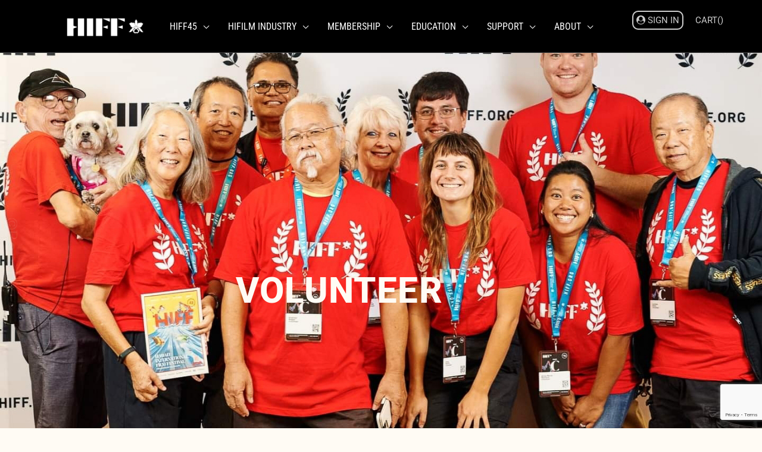

--- FILE ---
content_type: text/html; charset=UTF-8
request_url: https://hiff.org/volunteer/
body_size: 47010
content:
<!DOCTYPE html>
<html lang="en-US">
<head>
<meta charset="UTF-8">
<meta name="viewport" content="width=device-width, initial-scale=1">
	<link rel="profile" href="https://gmpg.org/xfn/11"> 
	<title>Volunteer | HIFF | Hawai&#039;i International Film Festival</title>
<meta name='robots' content='max-image-preview:large' />
<link rel='dns-prefetch' href='//www.googletagmanager.com' />
<link rel='dns-prefetch' href='//fonts.googleapis.com' />
<link rel='dns-prefetch' href='//hb.wpmucdn.com' />
<link href='//hb.wpmucdn.com' rel='preconnect' />
<link href="https://fonts.googleapis.com" rel='preconnect' />
<link href='//fonts.gstatic.com' crossorigin='' rel='preconnect' />
<link rel="alternate" type="application/rss+xml" title="HIFF | Hawai&#039;i International Film Festival &raquo; Feed" href="https://hiff.org/feed/" />
<link rel="alternate" type="application/rss+xml" title="HIFF | Hawai&#039;i International Film Festival &raquo; Comments Feed" href="https://hiff.org/comments/feed/" />
<link rel="alternate" title="oEmbed (JSON)" type="application/json+oembed" href="https://hiff.org/wp-json/oembed/1.0/embed?url=https%3A%2F%2Fhiff.org%2Fvolunteer%2F" />
<link rel="alternate" title="oEmbed (XML)" type="text/xml+oembed" href="https://hiff.org/wp-json/oembed/1.0/embed?url=https%3A%2F%2Fhiff.org%2Fvolunteer%2F&#038;format=xml" />
<link rel='stylesheet' id='elementor-post-11030-css' href='https://hiff.org/wp-content/uploads/elementor/css/post-11030.css?ver=1768984138' media='all' />
<link rel='stylesheet' id='elementor-post-629-css' href='https://hiff.org/wp-content/uploads/elementor/css/post-629.css?ver=1768987532' media='all' />
<link rel='stylesheet' id='elementor-post-85291-css' href='https://hiff.org/wp-content/uploads/elementor/css/post-85291.css?ver=1768984138' media='all' />
<style id='wp-img-auto-sizes-contain-inline-css'>
img:is([sizes=auto i],[sizes^="auto," i]){contain-intrinsic-size:3000px 1500px}
/*# sourceURL=wp-img-auto-sizes-contain-inline-css */
</style>
<link rel='stylesheet' id='astra-theme-css-css' href='https://hb.wpmucdn.com/hiff.org/b472e13c-4ad8-49c3-a97b-f4f43a41dd60.css' media='all' />
<style id='astra-theme-css-inline-css'>
.ast-no-sidebar .entry-content .alignfull {margin-left: calc( -50vw + 50%);margin-right: calc( -50vw + 50%);max-width: 100vw;width: 100vw;}.ast-no-sidebar .entry-content .alignwide {margin-left: calc(-41vw + 50%);margin-right: calc(-41vw + 50%);max-width: unset;width: unset;}.ast-no-sidebar .entry-content .alignfull .alignfull,.ast-no-sidebar .entry-content .alignfull .alignwide,.ast-no-sidebar .entry-content .alignwide .alignfull,.ast-no-sidebar .entry-content .alignwide .alignwide,.ast-no-sidebar .entry-content .wp-block-column .alignfull,.ast-no-sidebar .entry-content .wp-block-column .alignwide{width: 100%;margin-left: auto;margin-right: auto;}.wp-block-gallery,.blocks-gallery-grid {margin: 0;}.wp-block-separator {max-width: 100px;}.wp-block-separator.is-style-wide,.wp-block-separator.is-style-dots {max-width: none;}.entry-content .has-2-columns .wp-block-column:first-child {padding-right: 10px;}.entry-content .has-2-columns .wp-block-column:last-child {padding-left: 10px;}@media (max-width: 782px) {.entry-content .wp-block-columns .wp-block-column {flex-basis: 100%;}.entry-content .has-2-columns .wp-block-column:first-child {padding-right: 0;}.entry-content .has-2-columns .wp-block-column:last-child {padding-left: 0;}}body .entry-content .wp-block-latest-posts {margin-left: 0;}body .entry-content .wp-block-latest-posts li {list-style: none;}.ast-no-sidebar .ast-container .entry-content .wp-block-latest-posts {margin-left: 0;}.ast-header-break-point .entry-content .alignwide {margin-left: auto;margin-right: auto;}.entry-content .blocks-gallery-item img {margin-bottom: auto;}.wp-block-pullquote {border-top: 4px solid #555d66;border-bottom: 4px solid #555d66;color: #40464d;}:root{--ast-post-nav-space:0;--ast-container-default-xlg-padding:6.67em;--ast-container-default-lg-padding:5.67em;--ast-container-default-slg-padding:4.34em;--ast-container-default-md-padding:3.34em;--ast-container-default-sm-padding:6.67em;--ast-container-default-xs-padding:2.4em;--ast-container-default-xxs-padding:1.4em;--ast-code-block-background:#EEEEEE;--ast-comment-inputs-background:#FAFAFA;--ast-normal-container-width:1555px;--ast-narrow-container-width:750px;--ast-blog-title-font-weight:normal;--ast-blog-meta-weight:inherit;--ast-global-color-primary:var(--ast-global-color-5);--ast-global-color-secondary:var(--ast-global-color-4);--ast-global-color-alternate-background:var(--ast-global-color-7);--ast-global-color-subtle-background:var(--ast-global-color-6);--ast-bg-style-guide:var( --ast-global-color-secondary,--ast-global-color-5 );--ast-shadow-style-guide:0px 0px 4px 0 #00000057;--ast-global-dark-bg-style:#fff;--ast-global-dark-lfs:#fbfbfb;--ast-widget-bg-color:#fafafa;--ast-wc-container-head-bg-color:#fbfbfb;--ast-title-layout-bg:#eeeeee;--ast-search-border-color:#e7e7e7;--ast-lifter-hover-bg:#e6e6e6;--ast-gallery-block-color:#000;--srfm-color-input-label:var(--ast-global-color-2);}html{font-size:106.25%;}a,.page-title{color:#da3330;}a:hover,a:focus{color:#5192b7;}body,button,input,select,textarea,.ast-button,.ast-custom-button{font-family:'Roboto',sans-serif;font-weight:400;font-size:17px;font-size:1rem;line-height:var(--ast-body-line-height,1.65em);}blockquote{color:var(--ast-global-color-3);}h1,h2,h3,h4,h5,h6,.entry-content :where(h1,h2,h3,h4,h5,h6),.site-title,.site-title a{font-family:'Roboto',sans-serif;}.ast-site-identity .site-title a{color:var(--ast-global-color-2);}.site-title{font-size:35px;font-size:2.0588235294118rem;display:none;}header .custom-logo-link img{max-width:150px;width:150px;}.astra-logo-svg{width:150px;}.site-header .site-description{font-size:15px;font-size:0.88235294117647rem;display:none;}.entry-title{font-size:26px;font-size:1.5294117647059rem;}.archive .ast-article-post .ast-article-inner,.blog .ast-article-post .ast-article-inner,.archive .ast-article-post .ast-article-inner:hover,.blog .ast-article-post .ast-article-inner:hover{overflow:hidden;}h1,.entry-content :where(h1){font-size:40px;font-size:2.3529411764706rem;font-family:'Roboto',sans-serif;line-height:1.4em;}h2,.entry-content :where(h2){font-size:32px;font-size:1.8823529411765rem;font-family:'Roboto',sans-serif;line-height:1.3em;}h3,.entry-content :where(h3){font-size:26px;font-size:1.5294117647059rem;font-family:'Roboto',sans-serif;line-height:1.3em;}h4,.entry-content :where(h4){font-size:24px;font-size:1.4117647058824rem;line-height:1.2em;font-family:'Roboto',sans-serif;}h5,.entry-content :where(h5){font-size:20px;font-size:1.1764705882353rem;line-height:1.2em;font-family:'Roboto',sans-serif;}h6,.entry-content :where(h6){font-size:16px;font-size:0.94117647058824rem;line-height:1.25em;font-family:'Roboto',sans-serif;}::selection{background-color:#5192b7;color:#000000;}body,h1,h2,h3,h4,h5,h6,.entry-title a,.entry-content :where(h1,h2,h3,h4,h5,h6){color:var(--ast-global-color-3);}.tagcloud a:hover,.tagcloud a:focus,.tagcloud a.current-item{color:#ffffff;border-color:#da3330;background-color:#da3330;}input:focus,input[type="text"]:focus,input[type="email"]:focus,input[type="url"]:focus,input[type="password"]:focus,input[type="reset"]:focus,input[type="search"]:focus,textarea:focus{border-color:#da3330;}input[type="radio"]:checked,input[type=reset],input[type="checkbox"]:checked,input[type="checkbox"]:hover:checked,input[type="checkbox"]:focus:checked,input[type=range]::-webkit-slider-thumb{border-color:#da3330;background-color:#da3330;box-shadow:none;}.site-footer a:hover + .post-count,.site-footer a:focus + .post-count{background:#da3330;border-color:#da3330;}.single .nav-links .nav-previous,.single .nav-links .nav-next{color:#da3330;}.entry-meta,.entry-meta *{line-height:1.45;color:#da3330;}.entry-meta a:not(.ast-button):hover,.entry-meta a:not(.ast-button):hover *,.entry-meta a:not(.ast-button):focus,.entry-meta a:not(.ast-button):focus *,.page-links > .page-link,.page-links .page-link:hover,.post-navigation a:hover{color:#5192b7;}#cat option,.secondary .calendar_wrap thead a,.secondary .calendar_wrap thead a:visited{color:#da3330;}.secondary .calendar_wrap #today,.ast-progress-val span{background:#da3330;}.secondary a:hover + .post-count,.secondary a:focus + .post-count{background:#da3330;border-color:#da3330;}.calendar_wrap #today > a{color:#ffffff;}.page-links .page-link,.single .post-navigation a{color:#da3330;}.ast-search-menu-icon .search-form button.search-submit{padding:0 4px;}.ast-search-menu-icon form.search-form{padding-right:0;}.ast-search-menu-icon.slide-search input.search-field{width:0;}.ast-header-search .ast-search-menu-icon.ast-dropdown-active .search-form,.ast-header-search .ast-search-menu-icon.ast-dropdown-active .search-field:focus{transition:all 0.2s;}.search-form input.search-field:focus{outline:none;}.widget-title,.widget .wp-block-heading{font-size:24px;font-size:1.4117647058824rem;color:var(--ast-global-color-3);}.single .ast-author-details .author-title{color:#5192b7;}.ast-search-menu-icon.slide-search a:focus-visible:focus-visible,.astra-search-icon:focus-visible,#close:focus-visible,a:focus-visible,.ast-menu-toggle:focus-visible,.site .skip-link:focus-visible,.wp-block-loginout input:focus-visible,.wp-block-search.wp-block-search__button-inside .wp-block-search__inside-wrapper,.ast-header-navigation-arrow:focus-visible,.ast-orders-table__row .ast-orders-table__cell:focus-visible,a#ast-apply-coupon:focus-visible,#ast-apply-coupon:focus-visible,#close:focus-visible,.button.search-submit:focus-visible,#search_submit:focus,.normal-search:focus-visible,.ast-header-account-wrap:focus-visible,.astra-cart-drawer-close:focus,.ast-single-variation:focus,.ast-button:focus,.ast-builder-button-wrap:has(.ast-custom-button-link:focus),.ast-builder-button-wrap .ast-custom-button-link:focus{outline-style:dotted;outline-color:inherit;outline-width:thin;}input:focus,input[type="text"]:focus,input[type="email"]:focus,input[type="url"]:focus,input[type="password"]:focus,input[type="reset"]:focus,input[type="search"]:focus,input[type="number"]:focus,textarea:focus,.wp-block-search__input:focus,[data-section="section-header-mobile-trigger"] .ast-button-wrap .ast-mobile-menu-trigger-minimal:focus,.ast-mobile-popup-drawer.active .menu-toggle-close:focus,#ast-scroll-top:focus,#coupon_code:focus,#ast-coupon-code:focus{border-style:dotted;border-color:inherit;border-width:thin;}input{outline:none;}.site-logo-img img{ transition:all 0.2s linear;}body .ast-oembed-container *{position:absolute;top:0;width:100%;height:100%;left:0;}body .wp-block-embed-pocket-casts .ast-oembed-container *{position:unset;}.ast-single-post-featured-section + article {margin-top: 2em;}.site-content .ast-single-post-featured-section img {width: 100%;overflow: hidden;object-fit: cover;}.site > .ast-single-related-posts-container {margin-top: 0;}@media (min-width: 922px) {.ast-desktop .ast-container--narrow {max-width: var(--ast-narrow-container-width);margin: 0 auto;}}@media (max-width:921.9px){#ast-desktop-header{display:none;}}@media (min-width:922px){#ast-mobile-header{display:none;}}.wp-block-buttons.aligncenter{justify-content:center;}@media (max-width:921px){.ast-theme-transparent-header #primary,.ast-theme-transparent-header #secondary{padding:0;}}@media (max-width:921px){.ast-plain-container.ast-no-sidebar #primary{padding:0;}}.ast-plain-container.ast-no-sidebar #primary{margin-top:0;margin-bottom:0;}@media (min-width:1200px){.wp-block-group .has-background{padding:20px;}}@media (min-width:1200px){.ast-plain-container.ast-no-sidebar .entry-content .alignwide .wp-block-cover__inner-container,.ast-plain-container.ast-no-sidebar .entry-content .alignfull .wp-block-cover__inner-container{width:1595px;}}@media (min-width:1200px){.wp-block-cover-image.alignwide .wp-block-cover__inner-container,.wp-block-cover.alignwide .wp-block-cover__inner-container,.wp-block-cover-image.alignfull .wp-block-cover__inner-container,.wp-block-cover.alignfull .wp-block-cover__inner-container{width:100%;}}.wp-block-columns{margin-bottom:unset;}.wp-block-image.size-full{margin:2rem 0;}.wp-block-separator.has-background{padding:0;}.wp-block-gallery{margin-bottom:1.6em;}.wp-block-group{padding-top:4em;padding-bottom:4em;}.wp-block-group__inner-container .wp-block-columns:last-child,.wp-block-group__inner-container :last-child,.wp-block-table table{margin-bottom:0;}.blocks-gallery-grid{width:100%;}.wp-block-navigation-link__content{padding:5px 0;}.wp-block-group .wp-block-group .has-text-align-center,.wp-block-group .wp-block-column .has-text-align-center{max-width:100%;}.has-text-align-center{margin:0 auto;}@media (min-width:1200px){.wp-block-cover__inner-container,.alignwide .wp-block-group__inner-container,.alignfull .wp-block-group__inner-container{max-width:1200px;margin:0 auto;}.wp-block-group.alignnone,.wp-block-group.aligncenter,.wp-block-group.alignleft,.wp-block-group.alignright,.wp-block-group.alignwide,.wp-block-columns.alignwide{margin:2rem 0 1rem 0;}}@media (max-width:1200px){.wp-block-group{padding:3em;}.wp-block-group .wp-block-group{padding:1.5em;}.wp-block-columns,.wp-block-column{margin:1rem 0;}}@media (min-width:921px){.wp-block-columns .wp-block-group{padding:2em;}}@media (max-width:544px){.wp-block-cover-image .wp-block-cover__inner-container,.wp-block-cover .wp-block-cover__inner-container{width:unset;}.wp-block-cover,.wp-block-cover-image{padding:2em 0;}.wp-block-group,.wp-block-cover{padding:2em;}.wp-block-media-text__media img,.wp-block-media-text__media video{width:unset;max-width:100%;}.wp-block-media-text.has-background .wp-block-media-text__content{padding:1em;}}.wp-block-image.aligncenter{margin-left:auto;margin-right:auto;}.wp-block-table.aligncenter{margin-left:auto;margin-right:auto;}@media (min-width:544px){.entry-content .wp-block-media-text.has-media-on-the-right .wp-block-media-text__content{padding:0 8% 0 0;}.entry-content .wp-block-media-text .wp-block-media-text__content{padding:0 0 0 8%;}.ast-plain-container .site-content .entry-content .has-custom-content-position.is-position-bottom-left > *,.ast-plain-container .site-content .entry-content .has-custom-content-position.is-position-bottom-right > *,.ast-plain-container .site-content .entry-content .has-custom-content-position.is-position-top-left > *,.ast-plain-container .site-content .entry-content .has-custom-content-position.is-position-top-right > *,.ast-plain-container .site-content .entry-content .has-custom-content-position.is-position-center-right > *,.ast-plain-container .site-content .entry-content .has-custom-content-position.is-position-center-left > *{margin:0;}}@media (max-width:544px){.entry-content .wp-block-media-text .wp-block-media-text__content{padding:8% 0;}.wp-block-media-text .wp-block-media-text__media img{width:auto;max-width:100%;}}.wp-block-buttons .wp-block-button.is-style-outline .wp-block-button__link.wp-element-button,.ast-outline-button,.wp-block-uagb-buttons-child .uagb-buttons-repeater.ast-outline-button{border-color:var(--ast-global-color-8);border-top-width:0px;border-right-width:0px;border-bottom-width:0px;border-left-width:0px;font-family:inherit;font-weight:inherit;line-height:1em;padding-top:10px;padding-right:20px;padding-bottom:10px;padding-left:20px;border-top-left-radius:30px;border-top-right-radius:30px;border-bottom-right-radius:30px;border-bottom-left-radius:30px;}.wp-block-buttons .wp-block-button.is-style-outline > .wp-block-button__link:not(.has-text-color),.wp-block-buttons .wp-block-button.wp-block-button__link.is-style-outline:not(.has-text-color),.ast-outline-button{color:var(--ast-global-color-5);}.wp-block-button.is-style-outline .wp-block-button__link:hover,.wp-block-buttons .wp-block-button.is-style-outline .wp-block-button__link:focus,.wp-block-buttons .wp-block-button.is-style-outline > .wp-block-button__link:not(.has-text-color):hover,.wp-block-buttons .wp-block-button.wp-block-button__link.is-style-outline:not(.has-text-color):hover,.ast-outline-button:hover,.ast-outline-button:focus,.wp-block-uagb-buttons-child .uagb-buttons-repeater.ast-outline-button:hover,.wp-block-uagb-buttons-child .uagb-buttons-repeater.ast-outline-button:focus{color:var(--ast-global-color-8);background-color:var(--ast-global-color-5);border-color:var(--ast-global-color-8);}.wp-block-button .wp-block-button__link.wp-element-button.is-style-outline:not(.has-background),.wp-block-button.is-style-outline>.wp-block-button__link.wp-element-button:not(.has-background),.ast-outline-button{background-color:var(--ast-global-color-8);}.wp-block-buttons .wp-block-button .wp-block-button__link.is-style-outline:not(.has-background),.wp-block-buttons .wp-block-button.is-style-outline>.wp-block-button__link:not(.has-background),.ast-outline-button{background-color:var(--ast-global-color-8);color:var(--ast-global-color-5);}.entry-content[data-ast-blocks-layout] > figure{margin-bottom:1em;}.elementor-widget-container .elementor-loop-container .e-loop-item[data-elementor-type="loop-item"]{width:100%;}@media (max-width:921px){.ast-left-sidebar #content > .ast-container{display:flex;flex-direction:column-reverse;width:100%;}.ast-separate-container .ast-article-post,.ast-separate-container .ast-article-single{padding:1.5em 2.14em;}.ast-author-box img.avatar{margin:20px 0 0 0;}}@media (min-width:922px){.ast-separate-container.ast-right-sidebar #primary,.ast-separate-container.ast-left-sidebar #primary{border:0;}.search-no-results.ast-separate-container #primary{margin-bottom:4em;}}.elementor-widget-button .elementor-button{border-style:solid;text-decoration:none;border-top-width:1px;border-right-width:1px;border-left-width:1px;border-bottom-width:1px;}body .elementor-button.elementor-size-sm,body .elementor-button.elementor-size-xs,body .elementor-button.elementor-size-md,body .elementor-button.elementor-size-lg,body .elementor-button.elementor-size-xl,body .elementor-button{border-top-left-radius:30px;border-top-right-radius:30px;border-bottom-right-radius:30px;border-bottom-left-radius:30px;padding-top:10px;padding-right:20px;padding-bottom:10px;padding-left:20px;}.elementor-widget-button .elementor-button{border-color:var(--ast-global-color-8);background-color:var(--ast-global-color-8);}.elementor-widget-button .elementor-button:hover,.elementor-widget-button .elementor-button:focus{color:var(--ast-global-color-5);background-color:#b23023;border-color:var(--ast-global-color-8);}.wp-block-button .wp-block-button__link ,.elementor-widget-button .elementor-button,.elementor-widget-button .elementor-button:visited{color:var(--ast-global-color-5);}.elementor-widget-button .elementor-button{line-height:1em;}.wp-block-button .wp-block-button__link:hover,.wp-block-button .wp-block-button__link:focus{color:var(--ast-global-color-5);background-color:#b23023;border-color:var(--ast-global-color-8);}.elementor-widget-heading h1.elementor-heading-title{line-height:1.4em;}.elementor-widget-heading h2.elementor-heading-title{line-height:1.3em;}.elementor-widget-heading h3.elementor-heading-title{line-height:1.3em;}.elementor-widget-heading h4.elementor-heading-title{line-height:1.2em;}.elementor-widget-heading h5.elementor-heading-title{line-height:1.2em;}.elementor-widget-heading h6.elementor-heading-title{line-height:1.25em;}.wp-block-button .wp-block-button__link{border-style:solid;border-top-width:1px;border-right-width:1px;border-left-width:1px;border-bottom-width:1px;border-color:var(--ast-global-color-8);background-color:var(--ast-global-color-8);color:var(--ast-global-color-5);font-family:inherit;font-weight:inherit;line-height:1em;border-top-left-radius:30px;border-top-right-radius:30px;border-bottom-right-radius:30px;border-bottom-left-radius:30px;padding-top:10px;padding-right:20px;padding-bottom:10px;padding-left:20px;}.menu-toggle,button,.ast-button,.ast-custom-button,.button,input#submit,input[type="button"],input[type="submit"],input[type="reset"]{border-style:solid;border-top-width:1px;border-right-width:1px;border-left-width:1px;border-bottom-width:1px;color:var(--ast-global-color-5);border-color:var(--ast-global-color-8);background-color:var(--ast-global-color-8);padding-top:10px;padding-right:20px;padding-bottom:10px;padding-left:20px;font-family:inherit;font-weight:inherit;line-height:1em;border-top-left-radius:30px;border-top-right-radius:30px;border-bottom-right-radius:30px;border-bottom-left-radius:30px;}button:focus,.menu-toggle:hover,button:hover,.ast-button:hover,.ast-custom-button:hover .button:hover,.ast-custom-button:hover ,input[type=reset]:hover,input[type=reset]:focus,input#submit:hover,input#submit:focus,input[type="button"]:hover,input[type="button"]:focus,input[type="submit"]:hover,input[type="submit"]:focus{color:var(--ast-global-color-5);background-color:#b23023;border-color:var(--ast-global-color-8);}@media (max-width:921px){.ast-mobile-header-stack .main-header-bar .ast-search-menu-icon{display:inline-block;}.ast-header-break-point.ast-header-custom-item-outside .ast-mobile-header-stack .main-header-bar .ast-search-icon{margin:0;}.ast-comment-avatar-wrap img{max-width:2.5em;}.ast-comment-meta{padding:0 1.8888em 1.3333em;}.ast-separate-container .ast-comment-list li.depth-1{padding:1.5em 2.14em;}.ast-separate-container .comment-respond{padding:2em 2.14em;}}@media (min-width:544px){.ast-container{max-width:100%;}}@media (max-width:544px){.ast-separate-container .ast-article-post,.ast-separate-container .ast-article-single,.ast-separate-container .comments-title,.ast-separate-container .ast-archive-description{padding:1.5em 1em;}.ast-separate-container #content .ast-container{padding-left:0.54em;padding-right:0.54em;}.ast-separate-container .ast-comment-list .bypostauthor{padding:.5em;}.ast-search-menu-icon.ast-dropdown-active .search-field{width:170px;}} #ast-mobile-header .ast-site-header-cart-li a{pointer-events:none;}.ast-no-sidebar.ast-separate-container .entry-content .alignfull {margin-left: -6.67em;margin-right: -6.67em;width: auto;}@media (max-width: 1200px) {.ast-no-sidebar.ast-separate-container .entry-content .alignfull {margin-left: -2.4em;margin-right: -2.4em;}}@media (max-width: 768px) {.ast-no-sidebar.ast-separate-container .entry-content .alignfull {margin-left: -2.14em;margin-right: -2.14em;}}@media (max-width: 544px) {.ast-no-sidebar.ast-separate-container .entry-content .alignfull {margin-left: -1em;margin-right: -1em;}}.ast-no-sidebar.ast-separate-container .entry-content .alignwide {margin-left: -20px;margin-right: -20px;}.ast-no-sidebar.ast-separate-container .entry-content .wp-block-column .alignfull,.ast-no-sidebar.ast-separate-container .entry-content .wp-block-column .alignwide {margin-left: auto;margin-right: auto;width: 100%;}@media (max-width:921px){.site-title{display:none;}.site-header .site-description{display:none;}h1,.entry-content :where(h1){font-size:30px;}h2,.entry-content :where(h2){font-size:25px;}h3,.entry-content :where(h3){font-size:20px;}}@media (max-width:544px){.site-title{display:none;}.site-header .site-description{display:none;}h1,.entry-content :where(h1){font-size:30px;}h2,.entry-content :where(h2){font-size:25px;}h3,.entry-content :where(h3){font-size:20px;}header .custom-logo-link img,.ast-header-break-point .site-branding img,.ast-header-break-point .custom-logo-link img{max-width:173px;width:173px;}.astra-logo-svg{width:173px;}.ast-header-break-point .site-logo-img .custom-mobile-logo-link img{max-width:173px;}}@media (max-width:921px){html{font-size:96.9%;}}@media (max-width:544px){html{font-size:96.9%;}}@media (min-width:922px){.ast-container{max-width:1595px;}}@font-face {font-family: "Astra";src: url(https://hiff.org/wp-content/themes/astra/assets/fonts/astra.woff) format("woff"),url(https://hiff.org/wp-content/themes/astra/assets/fonts/astra.ttf) format("truetype"),url(https://hiff.org/wp-content/themes/astra/assets/fonts/astra.svg#astra) format("svg");font-weight: normal;font-style: normal;font-display: fallback;}@media (min-width:922px){.single-post .site-content > .ast-container{max-width:1200px;}}@media (min-width:922px){.main-header-menu .sub-menu .menu-item.ast-left-align-sub-menu:hover > .sub-menu,.main-header-menu .sub-menu .menu-item.ast-left-align-sub-menu.focus > .sub-menu{margin-left:-0px;}}.site .comments-area{padding-bottom:3em;}.astra-icon-down_arrow::after {content: "\e900";font-family: Astra;}.astra-icon-close::after {content: "\e5cd";font-family: Astra;}.astra-icon-drag_handle::after {content: "\e25d";font-family: Astra;}.astra-icon-format_align_justify::after {content: "\e235";font-family: Astra;}.astra-icon-menu::after {content: "\e5d2";font-family: Astra;}.astra-icon-reorder::after {content: "\e8fe";font-family: Astra;}.astra-icon-search::after {content: "\e8b6";font-family: Astra;}.astra-icon-zoom_in::after {content: "\e56b";font-family: Astra;}.astra-icon-check-circle::after {content: "\e901";font-family: Astra;}.astra-icon-shopping-cart::after {content: "\f07a";font-family: Astra;}.astra-icon-shopping-bag::after {content: "\f290";font-family: Astra;}.astra-icon-shopping-basket::after {content: "\f291";font-family: Astra;}.astra-icon-circle-o::after {content: "\e903";font-family: Astra;}.astra-icon-certificate::after {content: "\e902";font-family: Astra;}blockquote {padding: 1.2em;}.ast-header-break-point .ast-mobile-header-wrap .ast-above-header-wrap .main-header-bar-navigation .inline-on-mobile .menu-item .menu-link,.ast-header-break-point .ast-mobile-header-wrap .ast-main-header-wrap .main-header-bar-navigation .inline-on-mobile .menu-item .menu-link,.ast-header-break-point .ast-mobile-header-wrap .ast-below-header-wrap .main-header-bar-navigation .inline-on-mobile .menu-item .menu-link {border: none;}.ast-header-break-point .ast-mobile-header-wrap .ast-above-header-wrap .main-header-bar-navigation .inline-on-mobile .menu-item-has-children > .ast-menu-toggle::before,.ast-header-break-point .ast-mobile-header-wrap .ast-main-header-wrap .main-header-bar-navigation .inline-on-mobile .menu-item-has-children > .ast-menu-toggle::before,.ast-header-break-point .ast-mobile-header-wrap .ast-below-header-wrap .main-header-bar-navigation .inline-on-mobile .menu-item-has-children > .ast-menu-toggle::before {font-size: .6rem;}.ast-header-break-point .ast-mobile-header-wrap .ast-flex.inline-on-mobile {flex-wrap: unset;}.ast-header-break-point .ast-mobile-header-wrap .ast-flex.inline-on-mobile .menu-item.ast-submenu-expanded > .sub-menu .menu-link {padding: .1em 1em;}.ast-header-break-point .ast-mobile-header-wrap .ast-flex.inline-on-mobile .menu-item.ast-submenu-expanded > .sub-menu > .menu-item .ast-menu-toggle::before {transform: rotate(-90deg);}.ast-header-break-point .ast-mobile-header-wrap .ast-flex.inline-on-mobile .menu-item.ast-submenu-expanded > .sub-menu > .menu-item.ast-submenu-expanded .ast-menu-toggle::before {transform: rotate(-270deg);}.ast-header-break-point .ast-mobile-header-wrap .ast-flex.inline-on-mobile .menu-item > .sub-menu > .menu-item .menu-link:before {content: none;}.ast-header-break-point .ast-mobile-header-wrap .ast-flex.inline-on-mobile {flex-wrap: unset;}.ast-header-break-point .ast-mobile-header-wrap .ast-flex.inline-on-mobile .menu-item.ast-submenu-expanded > .sub-menu .menu-link {padding: .1em 1em;}.ast-header-break-point .ast-mobile-header-wrap .ast-flex.inline-on-mobile .menu-item.ast-submenu-expanded > .sub-menu > .menu-item .ast-menu-toggle::before {transform: rotate(-90deg);}.ast-header-break-point .ast-mobile-header-wrap .ast-flex.inline-on-mobile .menu-item.ast-submenu-expanded > .sub-menu > .menu-item.ast-submenu-expanded .ast-menu-toggle::before {transform: rotate(-270deg);}.ast-header-break-point .ast-mobile-header-wrap .ast-flex.inline-on-mobile .menu-item > .sub-menu > .menu-item .menu-link:before {content: none;}.ast-header-break-point .inline-on-mobile .sub-menu {width: 150px;}.ast-header-break-point .ast-mobile-header-wrap .ast-flex.inline-on-mobile .menu-item.menu-item-has-children {margin-right: 10px;}.ast-header-break-point .ast-mobile-header-wrap .ast-flex.inline-on-mobile .menu-item.ast-submenu-expanded > .sub-menu {display: block;position: absolute;right: auto;left: 0;}.ast-header-break-point .ast-mobile-header-wrap .ast-flex.inline-on-mobile .menu-item.ast-submenu-expanded > .sub-menu .menu-item .ast-menu-toggle {padding: 0;right: 1em;}.ast-header-break-point .ast-mobile-header-wrap .ast-flex.inline-on-mobile .menu-item.ast-submenu-expanded > .sub-menu > .menu-item > .sub-menu {left: 100%;right: auto;}.ast-header-break-point .ast-mobile-header-wrap .ast-flex.inline-on-mobile .ast-menu-toggle {right: -15px;}.ast-header-break-point .ast-mobile-header-wrap .ast-flex.inline-on-mobile .menu-item.menu-item-has-children {margin-right: 10px;}.ast-header-break-point .ast-mobile-header-wrap .ast-flex.inline-on-mobile .menu-item.ast-submenu-expanded > .sub-menu {display: block;position: absolute;right: auto;left: 0;}.ast-header-break-point .ast-mobile-header-wrap .ast-flex.inline-on-mobile .menu-item.ast-submenu-expanded > .sub-menu > .menu-item > .sub-menu {left: 100%;right: auto;}.ast-header-break-point .ast-mobile-header-wrap .ast-flex.inline-on-mobile .ast-menu-toggle {right: -15px;}:root .has-ast-global-color-0-color{color:var(--ast-global-color-0);}:root .has-ast-global-color-0-background-color{background-color:var(--ast-global-color-0);}:root .wp-block-button .has-ast-global-color-0-color{color:var(--ast-global-color-0);}:root .wp-block-button .has-ast-global-color-0-background-color{background-color:var(--ast-global-color-0);}:root .has-ast-global-color-1-color{color:var(--ast-global-color-1);}:root .has-ast-global-color-1-background-color{background-color:var(--ast-global-color-1);}:root .wp-block-button .has-ast-global-color-1-color{color:var(--ast-global-color-1);}:root .wp-block-button .has-ast-global-color-1-background-color{background-color:var(--ast-global-color-1);}:root .has-ast-global-color-2-color{color:var(--ast-global-color-2);}:root .has-ast-global-color-2-background-color{background-color:var(--ast-global-color-2);}:root .wp-block-button .has-ast-global-color-2-color{color:var(--ast-global-color-2);}:root .wp-block-button .has-ast-global-color-2-background-color{background-color:var(--ast-global-color-2);}:root .has-ast-global-color-3-color{color:var(--ast-global-color-3);}:root .has-ast-global-color-3-background-color{background-color:var(--ast-global-color-3);}:root .wp-block-button .has-ast-global-color-3-color{color:var(--ast-global-color-3);}:root .wp-block-button .has-ast-global-color-3-background-color{background-color:var(--ast-global-color-3);}:root .has-ast-global-color-4-color{color:var(--ast-global-color-4);}:root .has-ast-global-color-4-background-color{background-color:var(--ast-global-color-4);}:root .wp-block-button .has-ast-global-color-4-color{color:var(--ast-global-color-4);}:root .wp-block-button .has-ast-global-color-4-background-color{background-color:var(--ast-global-color-4);}:root .has-ast-global-color-5-color{color:var(--ast-global-color-5);}:root .has-ast-global-color-5-background-color{background-color:var(--ast-global-color-5);}:root .wp-block-button .has-ast-global-color-5-color{color:var(--ast-global-color-5);}:root .wp-block-button .has-ast-global-color-5-background-color{background-color:var(--ast-global-color-5);}:root .has-ast-global-color-6-color{color:var(--ast-global-color-6);}:root .has-ast-global-color-6-background-color{background-color:var(--ast-global-color-6);}:root .wp-block-button .has-ast-global-color-6-color{color:var(--ast-global-color-6);}:root .wp-block-button .has-ast-global-color-6-background-color{background-color:var(--ast-global-color-6);}:root .has-ast-global-color-7-color{color:var(--ast-global-color-7);}:root .has-ast-global-color-7-background-color{background-color:var(--ast-global-color-7);}:root .wp-block-button .has-ast-global-color-7-color{color:var(--ast-global-color-7);}:root .wp-block-button .has-ast-global-color-7-background-color{background-color:var(--ast-global-color-7);}:root .has-ast-global-color-8-color{color:var(--ast-global-color-8);}:root .has-ast-global-color-8-background-color{background-color:var(--ast-global-color-8);}:root .wp-block-button .has-ast-global-color-8-color{color:var(--ast-global-color-8);}:root .wp-block-button .has-ast-global-color-8-background-color{background-color:var(--ast-global-color-8);}:root{--ast-global-color-0:#0170B9;--ast-global-color-1:#3a3a3a;--ast-global-color-2:#3a3a3a;--ast-global-color-3:#4B4F58;--ast-global-color-4:#F5F5F5;--ast-global-color-5:#FFFFFF;--ast-global-color-6:#E5E5E5;--ast-global-color-7:#424242;--ast-global-color-8:#000000;}:root {--ast-border-color : #dddddd;}.ast-single-entry-banner {-js-display: flex;display: flex;flex-direction: column;justify-content: center;text-align: center;position: relative;background: var(--ast-title-layout-bg);}.ast-single-entry-banner[data-banner-layout="layout-1"] {max-width: 1555px;background: inherit;padding: 20px 0;}.ast-single-entry-banner[data-banner-width-type="custom"] {margin: 0 auto;width: 100%;}.ast-single-entry-banner + .site-content .entry-header {margin-bottom: 0;}.site .ast-author-avatar {--ast-author-avatar-size: ;}a.ast-underline-text {text-decoration: underline;}.ast-container > .ast-terms-link {position: relative;display: block;}a.ast-button.ast-badge-tax {padding: 4px 8px;border-radius: 3px;font-size: inherit;}header.entry-header:not(.related-entry-header){text-align:left;}header.entry-header:not(.related-entry-header) > *:not(:last-child){margin-bottom:10px;}@media (max-width:921px){header.entry-header:not(.related-entry-header){text-align:left;}}@media (max-width:544px){header.entry-header:not(.related-entry-header){text-align:left;}}.ast-archive-entry-banner {-js-display: flex;display: flex;flex-direction: column;justify-content: center;text-align: center;position: relative;background: var(--ast-title-layout-bg);}.ast-archive-entry-banner[data-banner-width-type="custom"] {margin: 0 auto;width: 100%;}.ast-archive-entry-banner[data-banner-layout="layout-1"] {background: inherit;padding: 20px 0;text-align: left;}body.archive .ast-archive-description{max-width:1555px;width:100%;text-align:left;padding-top:3em;padding-right:3em;padding-bottom:3em;padding-left:3em;}body.archive .ast-archive-description .ast-archive-title,body.archive .ast-archive-description .ast-archive-title *{font-size:40px;font-size:2.3529411764706rem;text-transform:capitalize;}body.archive .ast-archive-description > *:not(:last-child){margin-bottom:10px;}@media (max-width:921px){body.archive .ast-archive-description{text-align:left;}}@media (max-width:544px){body.archive .ast-archive-description{text-align:left;}}.ast-breadcrumbs .trail-browse,.ast-breadcrumbs .trail-items,.ast-breadcrumbs .trail-items li{display:inline-block;margin:0;padding:0;border:none;background:inherit;text-indent:0;text-decoration:none;}.ast-breadcrumbs .trail-browse{font-size:inherit;font-style:inherit;font-weight:inherit;color:inherit;}.ast-breadcrumbs .trail-items{list-style:none;}.trail-items li::after{padding:0 0.3em;content:"\00bb";}.trail-items li:last-of-type::after{display:none;}h1,h2,h3,h4,h5,h6,.entry-content :where(h1,h2,h3,h4,h5,h6){color:var(--ast-global-color-2);}@media (max-width:921px){.ast-builder-grid-row-container.ast-builder-grid-row-tablet-3-firstrow .ast-builder-grid-row > *:first-child,.ast-builder-grid-row-container.ast-builder-grid-row-tablet-3-lastrow .ast-builder-grid-row > *:last-child{grid-column:1 / -1;}}@media (max-width:544px){.ast-builder-grid-row-container.ast-builder-grid-row-mobile-3-firstrow .ast-builder-grid-row > *:first-child,.ast-builder-grid-row-container.ast-builder-grid-row-mobile-3-lastrow .ast-builder-grid-row > *:last-child{grid-column:1 / -1;}}.ast-builder-layout-element[data-section="title_tagline"]{display:flex;}@media (max-width:921px){.ast-header-break-point .ast-builder-layout-element[data-section="title_tagline"]{display:flex;}}@media (max-width:544px){.ast-header-break-point .ast-builder-layout-element[data-section="title_tagline"]{display:flex;}}.ast-builder-menu-1{font-family:'Roboto Condensed',sans-serif;font-weight:inherit;text-transform:uppercase;}.ast-builder-menu-1 .menu-item > .menu-link{line-height:1em;font-size:16px;font-size:0.94117647058824rem;color:var(--ast-global-color-5);}.ast-builder-menu-1 .menu-item > .ast-menu-toggle{color:var(--ast-global-color-5);}.ast-builder-menu-1 .menu-item:hover > .menu-link,.ast-builder-menu-1 .inline-on-mobile .menu-item:hover > .ast-menu-toggle{color:var(--ast-global-color-5);}.ast-builder-menu-1 .menu-item:hover > .ast-menu-toggle{color:var(--ast-global-color-5);}.ast-builder-menu-1 .menu-item.current-menu-item > .menu-link,.ast-builder-menu-1 .inline-on-mobile .menu-item.current-menu-item > .ast-menu-toggle,.ast-builder-menu-1 .current-menu-ancestor > .menu-link{color:var(--ast-global-color-5);}.ast-builder-menu-1 .menu-item.current-menu-item > .ast-menu-toggle{color:var(--ast-global-color-5);}.ast-builder-menu-1 .sub-menu,.ast-builder-menu-1 .inline-on-mobile .sub-menu{border-top-width:2px;border-bottom-width:0px;border-right-width:0px;border-left-width:0px;border-color:#5192b7;border-style:solid;width:400px;border-top-left-radius:0px;border-top-right-radius:0px;border-bottom-right-radius:0px;border-bottom-left-radius:0px;}.ast-builder-menu-1 .sub-menu .sub-menu{top:-2px;}.ast-builder-menu-1 .main-header-menu > .menu-item > .sub-menu,.ast-builder-menu-1 .main-header-menu > .menu-item > .astra-full-megamenu-wrapper{margin-top:6px;}.ast-desktop .ast-builder-menu-1 .main-header-menu > .menu-item > .sub-menu:before,.ast-desktop .ast-builder-menu-1 .main-header-menu > .menu-item > .astra-full-megamenu-wrapper:before{height:calc( 6px + 2px + 5px );}.ast-builder-menu-1 .main-header-menu,.ast-header-break-point .ast-builder-menu-1 .main-header-menu{margin-bottom:10px;}.ast-builder-menu-1 .main-header-menu,.ast-builder-menu-1 .main-header-menu .sub-menu{background-color:var(--ast-global-color-8);background-image:none;}.ast-builder-menu-1 .sub-menu .menu-item:first-of-type > .menu-link,.ast-builder-menu-1 .inline-on-mobile .sub-menu .menu-item:first-of-type > .menu-link{border-top-left-radius:calc(0px - 2px);border-top-right-radius:calc(0px - 2px);}.ast-builder-menu-1 .sub-menu .menu-item:last-of-type > .menu-link,.ast-builder-menu-1 .inline-on-mobile .sub-menu .menu-item:last-of-type > .menu-link{border-bottom-right-radius:calc(0px - 2px);border-bottom-left-radius:calc(0px - 2px);}.ast-desktop .ast-builder-menu-1 .menu-item .sub-menu .menu-link,.ast-header-break-point .main-navigation ul .menu-item .menu-link{border-bottom-width:1px;border-color:var(--ast-global-color-5);border-style:solid;}.ast-desktop .ast-builder-menu-1 .menu-item .sub-menu:last-child > .menu-item > .menu-link,.ast-header-break-point .main-navigation ul .menu-item .menu-link{border-bottom-width:1px;}.ast-desktop .ast-builder-menu-1 .menu-item:last-child > .menu-item > .menu-link{border-bottom-width:0;}@media (max-width:921px){.ast-builder-menu-1 .main-header-menu .menu-item > .menu-link{color:var(--ast-global-color-8);}.ast-builder-menu-1 .menu-item > .ast-menu-toggle{color:var(--ast-global-color-8);}.ast-builder-menu-1 .menu-item:hover > .menu-link,.ast-builder-menu-1 .inline-on-mobile .menu-item:hover > .ast-menu-toggle{color:var(--ast-global-color-8);}.ast-builder-menu-1 .menu-item:hover > .ast-menu-toggle{color:var(--ast-global-color-8);}.ast-builder-menu-1 .menu-item.current-menu-item > .menu-link,.ast-builder-menu-1 .inline-on-mobile .menu-item.current-menu-item > .ast-menu-toggle,.ast-builder-menu-1 .current-menu-ancestor > .menu-link,.ast-builder-menu-1 .current-menu-ancestor > .ast-menu-toggle{color:var(--ast-global-color-8);}.ast-builder-menu-1 .menu-item.current-menu-item > .ast-menu-toggle{color:var(--ast-global-color-8);}.ast-header-break-point .ast-builder-menu-1 .menu-item.menu-item-has-children > .ast-menu-toggle{top:0;}.ast-builder-menu-1 .inline-on-mobile .menu-item.menu-item-has-children > .ast-menu-toggle{right:-15px;}.ast-builder-menu-1 .menu-item-has-children > .menu-link:after{content:unset;}.ast-builder-menu-1 .main-header-menu > .menu-item > .sub-menu,.ast-builder-menu-1 .main-header-menu > .menu-item > .astra-full-megamenu-wrapper{margin-top:0;}}@media (max-width:544px){.ast-header-break-point .ast-builder-menu-1 .menu-item.menu-item-has-children > .ast-menu-toggle{top:0;}.ast-builder-menu-1 .main-header-menu > .menu-item > .sub-menu,.ast-builder-menu-1 .main-header-menu > .menu-item > .astra-full-megamenu-wrapper{margin-top:0;}}.ast-builder-menu-1{display:flex;}@media (max-width:921px){.ast-header-break-point .ast-builder-menu-1{display:flex;}}@media (max-width:544px){.ast-header-break-point .ast-builder-menu-1{display:flex;}}.ast-builder-html-element img.alignnone{display:inline-block;}.ast-builder-html-element p:first-child{margin-top:0;}.ast-builder-html-element p:last-child{margin-bottom:0;}.ast-header-break-point .main-header-bar .ast-builder-html-element{line-height:1.85714285714286;}.ast-header-html-1 .ast-builder-html-element{font-size:15px;font-size:0.88235294117647rem;}.ast-header-html-1 a{color:var(--ast-global-color-5);}.ast-header-html-1 a:hover{color:#da3330;}@media (max-width:544px){.ast-header-html-1 .ast-builder-html-element{font-size:1.2em;}.ast-header-html-1{margin-bottom:10px;}}.ast-header-html-1{font-size:15px;font-size:0.88235294117647rem;}@media (max-width:544px){.ast-header-html-1{font-size:1.2em;}}.ast-header-html-1{display:flex;}@media (max-width:921px){.ast-header-break-point .ast-header-html-1{display:flex;}}@media (max-width:544px){.ast-header-break-point .ast-header-html-1{display:flex;}}.ast-header-html-2 .ast-builder-html-element{font-size:15px;font-size:0.88235294117647rem;}.ast-header-html-2 a{color:var(--ast-global-color-5);}.ast-header-html-2 a:hover{color:#da3330;}@media (max-width:544px){.ast-header-html-2 .ast-builder-html-element{font-size:1.2em;}.ast-header-html-2{margin-bottom:10px;}}.ast-header-html-2{font-size:15px;font-size:0.88235294117647rem;}@media (max-width:544px){.ast-header-html-2{font-size:1.2em;}}.ast-header-html-2{display:flex;}@media (max-width:921px){.ast-header-break-point .ast-header-html-2{display:flex;}}@media (max-width:544px){.ast-header-break-point .ast-header-html-2{display:flex;}}.ast-header-html-3 .ast-builder-html-element{font-size:15px;font-size:0.88235294117647rem;}.ast-header-html-3 a{color:var(--ast-global-color-5);}.ast-header-html-3 a:hover{color:#da3330;}@media (max-width:544px){.ast-header-html-3 .ast-builder-html-element{color:var(--ast-global-color-0);font-size:1.2em;}.ast-header-html-3{margin-bottom:10px;}}.ast-header-html-3{font-size:15px;font-size:0.88235294117647rem;}@media (max-width:544px){.ast-header-html-3{font-size:1.2em;}}.ast-header-html-3{display:flex;}@media (max-width:921px){.ast-header-break-point .ast-header-html-3{display:flex;}}@media (max-width:544px){.ast-header-break-point .ast-header-html-3{display:flex;}}.ast-social-stack-desktop .ast-builder-social-element,.ast-social-stack-tablet .ast-builder-social-element,.ast-social-stack-mobile .ast-builder-social-element {margin-top: 6px;margin-bottom: 6px;}.social-show-label-true .ast-builder-social-element {width: auto;padding: 0 0.4em;}[data-section^="section-fb-social-icons-"] .footer-social-inner-wrap {text-align: center;}.ast-footer-social-wrap {width: 100%;}.ast-footer-social-wrap .ast-builder-social-element:first-child {margin-left: 0;}.ast-footer-social-wrap .ast-builder-social-element:last-child {margin-right: 0;}.ast-header-social-wrap .ast-builder-social-element:first-child {margin-left: 0;}.ast-header-social-wrap .ast-builder-social-element:last-child {margin-right: 0;}.ast-builder-social-element {line-height: 1;color: var(--ast-global-color-2);background: transparent;vertical-align: middle;transition: all 0.01s;margin-left: 6px;margin-right: 6px;justify-content: center;align-items: center;}.ast-builder-social-element .social-item-label {padding-left: 6px;}.ast-footer-social-1-wrap .ast-builder-social-element svg{width:40px;height:40px;}.ast-footer-social-1-wrap .ast-social-color-type-custom .ast-builder-social-element:hover{color:#dd3333;}.ast-footer-social-1-wrap .ast-social-color-type-custom .ast-builder-social-element:hover svg{fill:#dd3333;}.ast-footer-social-1-wrap .ast-builder-social-element:hover .social-item-label{color:#dd3333;}[data-section="section-fb-social-icons-1"] .footer-social-inner-wrap{text-align:center;}@media (max-width:921px){[data-section="section-fb-social-icons-1"] .footer-social-inner-wrap{text-align:center;}}@media (max-width:544px){[data-section="section-fb-social-icons-1"] .footer-social-inner-wrap{text-align:center;}}.ast-builder-layout-element[data-section="section-fb-social-icons-1"]{display:flex;}@media (max-width:921px){.ast-header-break-point .ast-builder-layout-element[data-section="section-fb-social-icons-1"]{display:flex;}}@media (max-width:544px){.ast-header-break-point .ast-builder-layout-element[data-section="section-fb-social-icons-1"]{display:flex;}}.site-above-footer-wrap{padding-top:20px;padding-bottom:20px;}.site-above-footer-wrap[data-section="section-above-footer-builder"]{background-image:none;min-height:58px;}.site-above-footer-wrap[data-section="section-above-footer-builder"] .ast-builder-grid-row{grid-column-gap:100px;max-width:100%;padding-left:35px;padding-right:35px;}.site-above-footer-wrap[data-section="section-above-footer-builder"] .ast-builder-grid-row,.site-above-footer-wrap[data-section="section-above-footer-builder"] .site-footer-section{align-items:center;}.site-above-footer-wrap[data-section="section-above-footer-builder"].ast-footer-row-inline .site-footer-section{display:flex;margin-bottom:0;}.ast-builder-grid-row-full .ast-builder-grid-row{grid-template-columns:1fr;}@media (max-width:921px){.site-above-footer-wrap[data-section="section-above-footer-builder"].ast-footer-row-tablet-inline .site-footer-section{display:flex;margin-bottom:0;}.site-above-footer-wrap[data-section="section-above-footer-builder"].ast-footer-row-tablet-stack .site-footer-section{display:block;margin-bottom:10px;}.ast-builder-grid-row-container.ast-builder-grid-row-tablet-full .ast-builder-grid-row{grid-template-columns:1fr;}}@media (max-width:544px){.site-above-footer-wrap[data-section="section-above-footer-builder"]{background-color:rgba(0,0,0,0.15);background-image:none;}.site-above-footer-wrap[data-section="section-above-footer-builder"].ast-footer-row-mobile-inline .site-footer-section{display:flex;margin-bottom:0;}.site-above-footer-wrap[data-section="section-above-footer-builder"].ast-footer-row-mobile-stack .site-footer-section{display:block;margin-bottom:10px;}.ast-builder-grid-row-container.ast-builder-grid-row-mobile-full .ast-builder-grid-row{grid-template-columns:1fr;}}.site-above-footer-wrap[data-section="section-above-footer-builder"]{display:grid;}@media (max-width:921px){.ast-header-break-point .site-above-footer-wrap[data-section="section-above-footer-builder"]{display:grid;}}@media (max-width:544px){.ast-header-break-point .site-above-footer-wrap[data-section="section-above-footer-builder"]{display:grid;}}.site-primary-footer-wrap{padding-top:45px;padding-bottom:45px;}.site-primary-footer-wrap[data-section="section-primary-footer-builder"]{background-image:linear-gradient(to right,#f9f9f9,#f9f9f9),url(https://hiff.org/wp-content/uploads/2020/03/pattern-1.png);background-repeat:no-repeat;background-position:right bottom;background-size:contain;background-attachment:scroll;border-style:solid;border-width:0px;border-top-width:1px;border-top-color:var( --ast-global-color-subtle-background,--ast-global-color-7 );}.site-primary-footer-wrap[data-section="section-primary-footer-builder"] .ast-builder-grid-row{max-width:100%;padding-left:35px;padding-right:35px;}.site-primary-footer-wrap[data-section="section-primary-footer-builder"] .ast-builder-grid-row,.site-primary-footer-wrap[data-section="section-primary-footer-builder"] .site-footer-section{align-items:center;}.site-primary-footer-wrap[data-section="section-primary-footer-builder"].ast-footer-row-inline .site-footer-section{display:flex;margin-bottom:0;}.ast-builder-grid-row-3-cwide .ast-builder-grid-row{grid-template-columns:1fr 3fr 1fr;}@media (max-width:921px){.site-primary-footer-wrap[data-section="section-primary-footer-builder"].ast-footer-row-tablet-inline .site-footer-section{display:flex;margin-bottom:0;}.site-primary-footer-wrap[data-section="section-primary-footer-builder"].ast-footer-row-tablet-stack .site-footer-section{display:block;margin-bottom:10px;}.ast-builder-grid-row-container.ast-builder-grid-row-tablet-3-equal .ast-builder-grid-row{grid-template-columns:repeat( 3,1fr );}}@media (max-width:544px){.site-primary-footer-wrap[data-section="section-primary-footer-builder"].ast-footer-row-mobile-inline .site-footer-section{display:flex;margin-bottom:0;}.site-primary-footer-wrap[data-section="section-primary-footer-builder"].ast-footer-row-mobile-stack .site-footer-section{display:block;margin-bottom:10px;}.ast-builder-grid-row-container.ast-builder-grid-row-mobile-full .ast-builder-grid-row{grid-template-columns:1fr;}}.site-primary-footer-wrap[data-section="section-primary-footer-builder"]{margin-top:8px;margin-bottom:8px;margin-left:8px;margin-right:8px;}.site-primary-footer-wrap[data-section="section-primary-footer-builder"]{display:grid;}@media (max-width:921px){.ast-header-break-point .site-primary-footer-wrap[data-section="section-primary-footer-builder"]{display:grid;}}@media (max-width:544px){.ast-header-break-point .site-primary-footer-wrap[data-section="section-primary-footer-builder"]{display:grid;}}.footer-widget-area[data-section="sidebar-widgets-footer-widget-1"] .footer-widget-area-inner{text-align:center;}@media (max-width:921px){.footer-widget-area[data-section="sidebar-widgets-footer-widget-1"] .footer-widget-area-inner{text-align:center;}}@media (max-width:544px){.footer-widget-area[data-section="sidebar-widgets-footer-widget-1"] .footer-widget-area-inner{text-align:center;}}.footer-widget-area[data-section="sidebar-widgets-footer-widget-4"] .footer-widget-area-inner{text-align:right;}@media (max-width:921px){.footer-widget-area[data-section="sidebar-widgets-footer-widget-4"] .footer-widget-area-inner{text-align:center;}}@media (max-width:544px){.footer-widget-area[data-section="sidebar-widgets-footer-widget-4"] .footer-widget-area-inner{text-align:center;}}.footer-widget-area[data-section="sidebar-widgets-footer-widget-1"]{display:block;}@media (max-width:921px){.ast-header-break-point .footer-widget-area[data-section="sidebar-widgets-footer-widget-1"]{display:block;}}@media (max-width:544px){.ast-header-break-point .footer-widget-area[data-section="sidebar-widgets-footer-widget-1"]{display:block;}}.footer-widget-area[data-section="sidebar-widgets-footer-widget-4"] .footer-widget-area-inner{font-size:17px;font-size:1rem;}.footer-widget-area[data-section="sidebar-widgets-footer-widget-4"] .widget-title,.footer-widget-area[data-section="sidebar-widgets-footer-widget-4"] h1,.footer-widget-area[data-section="sidebar-widgets-footer-widget-4"] .widget-area h1,.footer-widget-area[data-section="sidebar-widgets-footer-widget-4"] h2,.footer-widget-area[data-section="sidebar-widgets-footer-widget-4"] .widget-area h2,.footer-widget-area[data-section="sidebar-widgets-footer-widget-4"] h3,.footer-widget-area[data-section="sidebar-widgets-footer-widget-4"] .widget-area h3,.footer-widget-area[data-section="sidebar-widgets-footer-widget-4"] h4,.footer-widget-area[data-section="sidebar-widgets-footer-widget-4"] .widget-area h4,.footer-widget-area[data-section="sidebar-widgets-footer-widget-4"] h5,.footer-widget-area[data-section="sidebar-widgets-footer-widget-4"] .widget-area h5,.footer-widget-area[data-section="sidebar-widgets-footer-widget-4"] h6,.footer-widget-area[data-section="sidebar-widgets-footer-widget-4"] .widget-area h6{font-size:20px;font-size:1.1764705882353rem;}.footer-widget-area[data-section="sidebar-widgets-footer-widget-4"]{display:block;}@media (max-width:921px){.ast-header-break-point .footer-widget-area[data-section="sidebar-widgets-footer-widget-4"]{display:block;}}@media (max-width:544px){.ast-header-break-point .footer-widget-area[data-section="sidebar-widgets-footer-widget-4"]{display:block;}}.elementor-widget-heading .elementor-heading-title{margin:0;}.elementor-page .ast-menu-toggle{color:unset !important;background:unset !important;}.elementor-post.elementor-grid-item.hentry{margin-bottom:0;}.woocommerce div.product .elementor-element.elementor-products-grid .related.products ul.products li.product,.elementor-element .elementor-wc-products .woocommerce[class*='columns-'] ul.products li.product{width:auto;margin:0;float:none;}body .elementor hr{background-color:#ccc;margin:0;}.ast-left-sidebar .elementor-section.elementor-section-stretched,.ast-right-sidebar .elementor-section.elementor-section-stretched{max-width:100%;left:0 !important;}.elementor-posts-container [CLASS*="ast-width-"]{width:100%;}.elementor-template-full-width .ast-container{display:block;}.elementor-screen-only,.screen-reader-text,.screen-reader-text span,.ui-helper-hidden-accessible{top:0 !important;}@media (max-width:544px){.elementor-element .elementor-wc-products .woocommerce[class*="columns-"] ul.products li.product{width:auto;margin:0;}.elementor-element .woocommerce .woocommerce-result-count{float:none;}}.ast-desktop .ast-mega-menu-enabled .ast-builder-menu-1 div:not( .astra-full-megamenu-wrapper) .sub-menu,.ast-builder-menu-1 .inline-on-mobile .sub-menu,.ast-desktop .ast-builder-menu-1 .astra-full-megamenu-wrapper,.ast-desktop .ast-builder-menu-1 .menu-item .sub-menu{box-shadow:0px 4px 10px -2px rgba(0,0,0,0.1);}.ast-desktop .ast-mobile-popup-drawer.active .ast-mobile-popup-inner{max-width:35%;}@media (max-width:921px){.ast-mobile-popup-drawer.active .ast-mobile-popup-inner{max-width:90%;}}@media (max-width:544px){.ast-mobile-popup-drawer.active .ast-mobile-popup-inner{max-width:90%;}}.ast-header-break-point .main-header-bar{border-bottom-width:1px;}@media (min-width:922px){.main-header-bar{border-bottom-width:1px;}}.main-header-menu .menu-item,#astra-footer-menu .menu-item,.main-header-bar .ast-masthead-custom-menu-items{-js-display:flex;display:flex;-webkit-box-pack:center;-webkit-justify-content:center;-moz-box-pack:center;-ms-flex-pack:center;justify-content:center;-webkit-box-orient:vertical;-webkit-box-direction:normal;-webkit-flex-direction:column;-moz-box-orient:vertical;-moz-box-direction:normal;-ms-flex-direction:column;flex-direction:column;}.main-header-menu > .menu-item > .menu-link,#astra-footer-menu > .menu-item > .menu-link{height:100%;-webkit-box-align:center;-webkit-align-items:center;-moz-box-align:center;-ms-flex-align:center;align-items:center;-js-display:flex;display:flex;}.main-header-menu .sub-menu .menu-item.menu-item-has-children > .menu-link:after{position:absolute;right:1em;top:50%;transform:translate(0,-50%) rotate(270deg);}.ast-header-break-point .main-header-bar .main-header-bar-navigation .page_item_has_children > .ast-menu-toggle::before,.ast-header-break-point .main-header-bar .main-header-bar-navigation .menu-item-has-children > .ast-menu-toggle::before,.ast-mobile-popup-drawer .main-header-bar-navigation .menu-item-has-children>.ast-menu-toggle::before,.ast-header-break-point .ast-mobile-header-wrap .main-header-bar-navigation .menu-item-has-children > .ast-menu-toggle::before{font-weight:bold;content:"\e900";font-family:Astra;text-decoration:inherit;display:inline-block;}.ast-header-break-point .main-navigation ul.sub-menu .menu-item .menu-link:before{content:"\e900";font-family:Astra;font-size:.65em;text-decoration:inherit;display:inline-block;transform:translate(0,-2px) rotateZ(270deg);margin-right:5px;}.widget_search .search-form:after{font-family:Astra;font-size:1.2em;font-weight:normal;content:"\e8b6";position:absolute;top:50%;right:15px;transform:translate(0,-50%);}.astra-search-icon::before{content:"\e8b6";font-family:Astra;font-style:normal;font-weight:normal;text-decoration:inherit;text-align:center;-webkit-font-smoothing:antialiased;-moz-osx-font-smoothing:grayscale;z-index:3;}.main-header-bar .main-header-bar-navigation .page_item_has_children > a:after,.main-header-bar .main-header-bar-navigation .menu-item-has-children > a:after,.menu-item-has-children .ast-header-navigation-arrow:after{content:"\e900";display:inline-block;font-family:Astra;font-size:.6rem;font-weight:bold;text-rendering:auto;-webkit-font-smoothing:antialiased;-moz-osx-font-smoothing:grayscale;margin-left:10px;line-height:normal;}.menu-item-has-children .sub-menu .ast-header-navigation-arrow:after{margin-left:0;}.ast-mobile-popup-drawer .main-header-bar-navigation .ast-submenu-expanded>.ast-menu-toggle::before{transform:rotateX(180deg);}.ast-header-break-point .main-header-bar-navigation .menu-item-has-children > .menu-link:after{display:none;}@media (min-width:922px){.ast-builder-menu .main-navigation > ul > li:last-child a{margin-right:0;}}.ast-separate-container .ast-article-inner{background-color:var(--ast-global-color-5);background-image:none;}@media (max-width:921px){.ast-separate-container .ast-article-inner{background-color:var(--ast-global-color-5);background-image:none;}}@media (max-width:544px){.ast-separate-container .ast-article-inner{background-color:var(--ast-global-color-5);background-image:none;}}.ast-separate-container .ast-article-single:not(.ast-related-post),.ast-separate-container .error-404,.ast-separate-container .no-results,.single.ast-separate-container.ast-author-meta,.ast-separate-container .related-posts-title-wrapper,.ast-separate-container .comments-count-wrapper,.ast-box-layout.ast-plain-container .site-content,.ast-padded-layout.ast-plain-container .site-content,.ast-separate-container .ast-archive-description,.ast-separate-container .comments-area .comment-respond,.ast-separate-container .comments-area .ast-comment-list li,.ast-separate-container .comments-area .comments-title{background-color:var(--ast-global-color-5);background-image:none;}@media (max-width:921px){.ast-separate-container .ast-article-single:not(.ast-related-post),.ast-separate-container .error-404,.ast-separate-container .no-results,.single.ast-separate-container.ast-author-meta,.ast-separate-container .related-posts-title-wrapper,.ast-separate-container .comments-count-wrapper,.ast-box-layout.ast-plain-container .site-content,.ast-padded-layout.ast-plain-container .site-content,.ast-separate-container .ast-archive-description{background-color:var(--ast-global-color-5);background-image:none;}}@media (max-width:544px){.ast-separate-container .ast-article-single:not(.ast-related-post),.ast-separate-container .error-404,.ast-separate-container .no-results,.single.ast-separate-container.ast-author-meta,.ast-separate-container .related-posts-title-wrapper,.ast-separate-container .comments-count-wrapper,.ast-box-layout.ast-plain-container .site-content,.ast-padded-layout.ast-plain-container .site-content,.ast-separate-container .ast-archive-description{background-color:var(--ast-global-color-5);background-image:none;}}.ast-separate-container.ast-two-container #secondary .widget{background-color:var(--ast-global-color-5);background-image:none;}@media (max-width:921px){.ast-separate-container.ast-two-container #secondary .widget{background-color:var(--ast-global-color-5);background-image:none;}}@media (max-width:544px){.ast-separate-container.ast-two-container #secondary .widget{background-color:var(--ast-global-color-5);background-image:none;}}.ast-mobile-header-content > *,.ast-desktop-header-content > * {padding: 10px 0;height: auto;}.ast-mobile-header-content > *:first-child,.ast-desktop-header-content > *:first-child {padding-top: 10px;}.ast-mobile-header-content > .ast-builder-menu,.ast-desktop-header-content > .ast-builder-menu {padding-top: 0;}.ast-mobile-header-content > *:last-child,.ast-desktop-header-content > *:last-child {padding-bottom: 0;}.ast-mobile-header-content .ast-search-menu-icon.ast-inline-search label,.ast-desktop-header-content .ast-search-menu-icon.ast-inline-search label {width: 100%;}.ast-desktop-header-content .main-header-bar-navigation .ast-submenu-expanded > .ast-menu-toggle::before {transform: rotateX(180deg);}#ast-desktop-header .ast-desktop-header-content,.ast-mobile-header-content .ast-search-icon,.ast-desktop-header-content .ast-search-icon,.ast-mobile-header-wrap .ast-mobile-header-content,.ast-main-header-nav-open.ast-popup-nav-open .ast-mobile-header-wrap .ast-mobile-header-content,.ast-main-header-nav-open.ast-popup-nav-open .ast-desktop-header-content {display: none;}.ast-main-header-nav-open.ast-header-break-point #ast-desktop-header .ast-desktop-header-content,.ast-main-header-nav-open.ast-header-break-point .ast-mobile-header-wrap .ast-mobile-header-content {display: block;}.ast-desktop .ast-desktop-header-content .astra-menu-animation-slide-up > .menu-item > .sub-menu,.ast-desktop .ast-desktop-header-content .astra-menu-animation-slide-up > .menu-item .menu-item > .sub-menu,.ast-desktop .ast-desktop-header-content .astra-menu-animation-slide-down > .menu-item > .sub-menu,.ast-desktop .ast-desktop-header-content .astra-menu-animation-slide-down > .menu-item .menu-item > .sub-menu,.ast-desktop .ast-desktop-header-content .astra-menu-animation-fade > .menu-item > .sub-menu,.ast-desktop .ast-desktop-header-content .astra-menu-animation-fade > .menu-item .menu-item > .sub-menu {opacity: 1;visibility: visible;}.ast-hfb-header.ast-default-menu-enable.ast-header-break-point .ast-mobile-header-wrap .ast-mobile-header-content .main-header-bar-navigation {width: unset;margin: unset;}.ast-mobile-header-content.content-align-flex-end .main-header-bar-navigation .menu-item-has-children > .ast-menu-toggle,.ast-desktop-header-content.content-align-flex-end .main-header-bar-navigation .menu-item-has-children > .ast-menu-toggle {left: calc( 20px - 0.907em);right: auto;}.ast-mobile-header-content .ast-search-menu-icon,.ast-mobile-header-content .ast-search-menu-icon.slide-search,.ast-desktop-header-content .ast-search-menu-icon,.ast-desktop-header-content .ast-search-menu-icon.slide-search {width: 100%;position: relative;display: block;right: auto;transform: none;}.ast-mobile-header-content .ast-search-menu-icon.slide-search .search-form,.ast-mobile-header-content .ast-search-menu-icon .search-form,.ast-desktop-header-content .ast-search-menu-icon.slide-search .search-form,.ast-desktop-header-content .ast-search-menu-icon .search-form {right: 0;visibility: visible;opacity: 1;position: relative;top: auto;transform: none;padding: 0;display: block;overflow: hidden;}.ast-mobile-header-content .ast-search-menu-icon.ast-inline-search .search-field,.ast-mobile-header-content .ast-search-menu-icon .search-field,.ast-desktop-header-content .ast-search-menu-icon.ast-inline-search .search-field,.ast-desktop-header-content .ast-search-menu-icon .search-field {width: 100%;padding-right: 5.5em;}.ast-mobile-header-content .ast-search-menu-icon .search-submit,.ast-desktop-header-content .ast-search-menu-icon .search-submit {display: block;position: absolute;height: 100%;top: 0;right: 0;padding: 0 1em;border-radius: 0;}.ast-hfb-header.ast-default-menu-enable.ast-header-break-point .ast-mobile-header-wrap .ast-mobile-header-content .main-header-bar-navigation ul .sub-menu .menu-link {padding-left: 30px;}.ast-hfb-header.ast-default-menu-enable.ast-header-break-point .ast-mobile-header-wrap .ast-mobile-header-content .main-header-bar-navigation .sub-menu .menu-item .menu-item .menu-link {padding-left: 40px;}.ast-mobile-popup-drawer.active .ast-mobile-popup-inner{background-color:#ffffff;;}.ast-mobile-header-wrap .ast-mobile-header-content,.ast-desktop-header-content{background-color:#ffffff;;}.ast-mobile-popup-content > *,.ast-mobile-header-content > *,.ast-desktop-popup-content > *,.ast-desktop-header-content > *{padding-top:0px;padding-bottom:0px;}.content-align-flex-start .ast-builder-layout-element{justify-content:flex-start;}.content-align-flex-start .main-header-menu{text-align:left;}.ast-mobile-popup-drawer.active .menu-toggle-close{color:#3a3a3a;}.ast-mobile-header-wrap .ast-primary-header-bar,.ast-primary-header-bar .site-primary-header-wrap{min-height:49px;}.ast-desktop .ast-primary-header-bar .main-header-menu > .menu-item{line-height:49px;}#masthead .ast-container,.site-header-focus-item + .ast-breadcrumbs-wrapper{max-width:100%;padding-left:35px;padding-right:35px;}.ast-header-break-point #masthead .ast-mobile-header-wrap .ast-primary-header-bar,.ast-header-break-point #masthead .ast-mobile-header-wrap .ast-below-header-bar,.ast-header-break-point #masthead .ast-mobile-header-wrap .ast-above-header-bar{padding-left:20px;padding-right:20px;}.ast-header-break-point .ast-primary-header-bar{border-bottom-width:1px;border-bottom-color:var(--ast-global-color-7);border-bottom-style:solid;}@media (min-width:922px){.ast-primary-header-bar{border-bottom-width:1px;border-bottom-color:var(--ast-global-color-7);border-bottom-style:solid;}}.ast-primary-header-bar{background-color:var(--ast-global-color-8);background-image:none;}@media (max-width:544px){.ast-mobile-header-wrap .ast-primary-header-bar ,.ast-primary-header-bar .site-primary-header-wrap{min-height:30px;}}.ast-primary-header-bar{display:block;}@media (max-width:921px){.ast-header-break-point .ast-primary-header-bar{display:grid;}}@media (max-width:544px){.ast-header-break-point .ast-primary-header-bar{display:grid;}}[data-section="section-header-mobile-trigger"] .ast-button-wrap .ast-mobile-menu-trigger-minimal{color:var(--ast-global-color-5);border:none;background:transparent;}[data-section="section-header-mobile-trigger"] .ast-button-wrap .mobile-menu-toggle-icon .ast-mobile-svg{width:42px;height:42px;fill:var(--ast-global-color-5);}[data-section="section-header-mobile-trigger"] .ast-button-wrap .mobile-menu-wrap .mobile-menu{color:var(--ast-global-color-5);}.ast-builder-menu-mobile .main-navigation .menu-item.menu-item-has-children > .ast-menu-toggle{top:0;}.ast-builder-menu-mobile .main-navigation .menu-item-has-children > .menu-link:after{content:unset;}.ast-hfb-header .ast-builder-menu-mobile .main-navigation .main-header-menu,.ast-hfb-header .ast-builder-menu-mobile .main-navigation .main-header-menu,.ast-hfb-header .ast-mobile-header-content .ast-builder-menu-mobile .main-navigation .main-header-menu,.ast-hfb-header .ast-mobile-popup-content .ast-builder-menu-mobile .main-navigation .main-header-menu{border-top-width:1px;border-color:#eaeaea;}.ast-hfb-header .ast-builder-menu-mobile .main-navigation .menu-item .sub-menu .menu-link,.ast-hfb-header .ast-builder-menu-mobile .main-navigation .menu-item .menu-link,.ast-hfb-header .ast-builder-menu-mobile .main-navigation .menu-item .sub-menu .menu-link,.ast-hfb-header .ast-builder-menu-mobile .main-navigation .menu-item .menu-link,.ast-hfb-header .ast-mobile-header-content .ast-builder-menu-mobile .main-navigation .menu-item .sub-menu .menu-link,.ast-hfb-header .ast-mobile-header-content .ast-builder-menu-mobile .main-navigation .menu-item .menu-link,.ast-hfb-header .ast-mobile-popup-content .ast-builder-menu-mobile .main-navigation .menu-item .sub-menu .menu-link,.ast-hfb-header .ast-mobile-popup-content .ast-builder-menu-mobile .main-navigation .menu-item .menu-link{border-bottom-width:1px;border-color:#eaeaea;border-style:solid;}.ast-builder-menu-mobile .main-navigation .menu-item.menu-item-has-children > .ast-menu-toggle{top:0;}@media (max-width:921px){.ast-builder-menu-mobile .main-navigation .menu-item.menu-item-has-children > .ast-menu-toggle{top:0;}.ast-builder-menu-mobile .main-navigation .menu-item-has-children > .menu-link:after{content:unset;}}@media (max-width:544px){.ast-builder-menu-mobile .main-navigation .menu-item.menu-item-has-children > .ast-menu-toggle{top:0;}}.ast-builder-menu-mobile .main-navigation{display:block;}@media (max-width:921px){.ast-header-break-point .ast-builder-menu-mobile .main-navigation{display:block;}}@media (max-width:544px){.ast-header-break-point .ast-builder-menu-mobile .main-navigation{display:block;}}.ast-above-header .main-header-bar-navigation{height:100%;}.ast-header-break-point .ast-mobile-header-wrap .ast-above-header-wrap .main-header-bar-navigation .inline-on-mobile .menu-item .menu-link{border:none;}.ast-header-break-point .ast-mobile-header-wrap .ast-above-header-wrap .main-header-bar-navigation .inline-on-mobile .menu-item-has-children > .ast-menu-toggle::before{font-size:.6rem;}.ast-header-break-point .ast-mobile-header-wrap .ast-above-header-wrap .main-header-bar-navigation .ast-submenu-expanded > .ast-menu-toggle::before{transform:rotateX(180deg);}.ast-mobile-header-wrap .ast-above-header-bar ,.ast-above-header-bar .site-above-header-wrap{min-height:141px;}.ast-desktop .ast-above-header-bar .main-header-menu > .menu-item{line-height:141px;}.ast-desktop .ast-above-header-bar .ast-header-woo-cart,.ast-desktop .ast-above-header-bar .ast-header-edd-cart{line-height:141px;}.ast-above-header-bar{border-bottom-width:1px;border-bottom-color:var(--ast-global-color-8);border-bottom-style:solid;}.ast-above-header.ast-above-header-bar{background-color:var(--ast-global-color-8);background-image:none;}.ast-header-break-point .ast-above-header-bar{background-color:var(--ast-global-color-8);}@media (max-width:921px){.ast-above-header.ast-above-header-bar{background-color:var(--ast-global-color-8);background-image:none;}.ast-header-break-point .ast-above-header-bar{background-color:var(--ast-global-color-8);}#masthead .ast-mobile-header-wrap .ast-above-header-bar{padding-left:20px;padding-right:20px;}}@media (max-width:544px){.ast-above-header.ast-above-header-bar{background-color:var(--ast-global-color-8);background-image:none;}.ast-header-break-point .ast-above-header-bar{background-color:var(--ast-global-color-8);}}.ast-above-header-bar{display:block;}@media (max-width:921px){.ast-header-break-point .ast-above-header-bar{display:grid;}}@media (max-width:544px){.ast-header-break-point .ast-above-header-bar{display:grid;}}.footer-nav-wrap .astra-footer-vertical-menu {display: grid;}@media (min-width: 769px) {.footer-nav-wrap .astra-footer-horizontal-menu li {margin: 0;}.footer-nav-wrap .astra-footer-horizontal-menu a {padding: 0 0.5em;}}@media (min-width: 769px) {.footer-nav-wrap .astra-footer-horizontal-menu li:first-child a {padding-left: 0;}.footer-nav-wrap .astra-footer-horizontal-menu li:last-child a {padding-right: 0;}}.footer-widget-area[data-section="section-footer-menu"] .astra-footer-horizontal-menu{justify-content:flex-start;}.footer-widget-area[data-section="section-footer-menu"] .astra-footer-vertical-menu .menu-item{align-items:flex-start;}#astra-footer-menu .menu-item > a{color:#000000;font-size:17px;font-size:1rem;}#astra-footer-menu .menu-item:hover > a{color:#dd3333;}#astra-footer-menu{margin-top:0px;margin-bottom:0px;margin-left:4px;margin-right:0px;}@media (max-width:921px){.footer-widget-area[data-section="section-footer-menu"] .astra-footer-tablet-horizontal-menu{justify-content:center;display:flex;}.footer-widget-area[data-section="section-footer-menu"] .astra-footer-tablet-vertical-menu{display:grid;justify-content:center;}.footer-widget-area[data-section="section-footer-menu"] .astra-footer-tablet-vertical-menu .menu-item{align-items:center;}#astra-footer-menu .menu-item > a{padding-top:0px;padding-bottom:0px;padding-left:20px;padding-right:20px;}}@media (max-width:544px){.footer-widget-area[data-section="section-footer-menu"] .astra-footer-mobile-horizontal-menu{justify-content:center;display:flex;}.footer-widget-area[data-section="section-footer-menu"] .astra-footer-mobile-vertical-menu{display:grid;justify-content:center;}.footer-widget-area[data-section="section-footer-menu"] .astra-footer-mobile-vertical-menu .menu-item{align-items:center;}}.footer-widget-area[data-section="section-footer-menu"]{display:block;}@media (max-width:921px){.ast-header-break-point .footer-widget-area[data-section="section-footer-menu"]{display:block;}}@media (max-width:544px){.ast-header-break-point .footer-widget-area[data-section="section-footer-menu"]{display:block;}}:root{--e-global-color-astglobalcolor0:#0170B9;--e-global-color-astglobalcolor1:#3a3a3a;--e-global-color-astglobalcolor2:#3a3a3a;--e-global-color-astglobalcolor3:#4B4F58;--e-global-color-astglobalcolor4:#F5F5F5;--e-global-color-astglobalcolor5:#FFFFFF;--e-global-color-astglobalcolor6:#E5E5E5;--e-global-color-astglobalcolor7:#424242;--e-global-color-astglobalcolor8:#000000;}
/*# sourceURL=astra-theme-css-inline-css */
</style>
<link rel="preload" as="style" href="https://fonts.googleapis.com/css?family=Roboto%3A400%2C200%2C%7CRoboto+Condensed%3A400%2C500&#038;display=fallback&#038;ver=4.12.0" /><link rel='stylesheet' id='astra-google-fonts-css' href='https://fonts.googleapis.com/css?family=Roboto%3A400%2C200%2C%7CRoboto+Condensed%3A400%2C500&#038;display=fallback&#038;ver=4.12.0' media='print' onload='this.media=&#34;all&#34;' />
<style id='wp-emoji-styles-inline-css'>

	img.wp-smiley, img.emoji {
		display: inline !important;
		border: none !important;
		box-shadow: none !important;
		height: 1em !important;
		width: 1em !important;
		margin: 0 0.07em !important;
		vertical-align: -0.1em !important;
		background: none !important;
		padding: 0 !important;
	}
/*# sourceURL=wp-emoji-styles-inline-css */
</style>
<style id='global-styles-inline-css'>
:root{--wp--preset--aspect-ratio--square: 1;--wp--preset--aspect-ratio--4-3: 4/3;--wp--preset--aspect-ratio--3-4: 3/4;--wp--preset--aspect-ratio--3-2: 3/2;--wp--preset--aspect-ratio--2-3: 2/3;--wp--preset--aspect-ratio--16-9: 16/9;--wp--preset--aspect-ratio--9-16: 9/16;--wp--preset--color--black: #000000;--wp--preset--color--cyan-bluish-gray: #abb8c3;--wp--preset--color--white: #ffffff;--wp--preset--color--pale-pink: #f78da7;--wp--preset--color--vivid-red: #cf2e2e;--wp--preset--color--luminous-vivid-orange: #ff6900;--wp--preset--color--luminous-vivid-amber: #fcb900;--wp--preset--color--light-green-cyan: #7bdcb5;--wp--preset--color--vivid-green-cyan: #00d084;--wp--preset--color--pale-cyan-blue: #8ed1fc;--wp--preset--color--vivid-cyan-blue: #0693e3;--wp--preset--color--vivid-purple: #9b51e0;--wp--preset--color--ast-global-color-0: var(--ast-global-color-0);--wp--preset--color--ast-global-color-1: var(--ast-global-color-1);--wp--preset--color--ast-global-color-2: var(--ast-global-color-2);--wp--preset--color--ast-global-color-3: var(--ast-global-color-3);--wp--preset--color--ast-global-color-4: var(--ast-global-color-4);--wp--preset--color--ast-global-color-5: var(--ast-global-color-5);--wp--preset--color--ast-global-color-6: var(--ast-global-color-6);--wp--preset--color--ast-global-color-7: var(--ast-global-color-7);--wp--preset--color--ast-global-color-8: var(--ast-global-color-8);--wp--preset--gradient--vivid-cyan-blue-to-vivid-purple: linear-gradient(135deg,rgb(6,147,227) 0%,rgb(155,81,224) 100%);--wp--preset--gradient--light-green-cyan-to-vivid-green-cyan: linear-gradient(135deg,rgb(122,220,180) 0%,rgb(0,208,130) 100%);--wp--preset--gradient--luminous-vivid-amber-to-luminous-vivid-orange: linear-gradient(135deg,rgb(252,185,0) 0%,rgb(255,105,0) 100%);--wp--preset--gradient--luminous-vivid-orange-to-vivid-red: linear-gradient(135deg,rgb(255,105,0) 0%,rgb(207,46,46) 100%);--wp--preset--gradient--very-light-gray-to-cyan-bluish-gray: linear-gradient(135deg,rgb(238,238,238) 0%,rgb(169,184,195) 100%);--wp--preset--gradient--cool-to-warm-spectrum: linear-gradient(135deg,rgb(74,234,220) 0%,rgb(151,120,209) 20%,rgb(207,42,186) 40%,rgb(238,44,130) 60%,rgb(251,105,98) 80%,rgb(254,248,76) 100%);--wp--preset--gradient--blush-light-purple: linear-gradient(135deg,rgb(255,206,236) 0%,rgb(152,150,240) 100%);--wp--preset--gradient--blush-bordeaux: linear-gradient(135deg,rgb(254,205,165) 0%,rgb(254,45,45) 50%,rgb(107,0,62) 100%);--wp--preset--gradient--luminous-dusk: linear-gradient(135deg,rgb(255,203,112) 0%,rgb(199,81,192) 50%,rgb(65,88,208) 100%);--wp--preset--gradient--pale-ocean: linear-gradient(135deg,rgb(255,245,203) 0%,rgb(182,227,212) 50%,rgb(51,167,181) 100%);--wp--preset--gradient--electric-grass: linear-gradient(135deg,rgb(202,248,128) 0%,rgb(113,206,126) 100%);--wp--preset--gradient--midnight: linear-gradient(135deg,rgb(2,3,129) 0%,rgb(40,116,252) 100%);--wp--preset--font-size--small: 13px;--wp--preset--font-size--medium: 20px;--wp--preset--font-size--large: 36px;--wp--preset--font-size--x-large: 42px;--wp--preset--spacing--20: 0.44rem;--wp--preset--spacing--30: 0.67rem;--wp--preset--spacing--40: 1rem;--wp--preset--spacing--50: 1.5rem;--wp--preset--spacing--60: 2.25rem;--wp--preset--spacing--70: 3.38rem;--wp--preset--spacing--80: 5.06rem;--wp--preset--shadow--natural: 6px 6px 9px rgba(0, 0, 0, 0.2);--wp--preset--shadow--deep: 12px 12px 50px rgba(0, 0, 0, 0.4);--wp--preset--shadow--sharp: 6px 6px 0px rgba(0, 0, 0, 0.2);--wp--preset--shadow--outlined: 6px 6px 0px -3px rgb(255, 255, 255), 6px 6px rgb(0, 0, 0);--wp--preset--shadow--crisp: 6px 6px 0px rgb(0, 0, 0);}:root { --wp--style--global--content-size: 800px;--wp--style--global--wide-size: 1200px; }:where(body) { margin: 0; }.wp-site-blocks > .alignleft { float: left; margin-right: 2em; }.wp-site-blocks > .alignright { float: right; margin-left: 2em; }.wp-site-blocks > .aligncenter { justify-content: center; margin-left: auto; margin-right: auto; }:where(.wp-site-blocks) > * { margin-block-start: 24px; margin-block-end: 0; }:where(.wp-site-blocks) > :first-child { margin-block-start: 0; }:where(.wp-site-blocks) > :last-child { margin-block-end: 0; }:root { --wp--style--block-gap: 24px; }:root :where(.is-layout-flow) > :first-child{margin-block-start: 0;}:root :where(.is-layout-flow) > :last-child{margin-block-end: 0;}:root :where(.is-layout-flow) > *{margin-block-start: 24px;margin-block-end: 0;}:root :where(.is-layout-constrained) > :first-child{margin-block-start: 0;}:root :where(.is-layout-constrained) > :last-child{margin-block-end: 0;}:root :where(.is-layout-constrained) > *{margin-block-start: 24px;margin-block-end: 0;}:root :where(.is-layout-flex){gap: 24px;}:root :where(.is-layout-grid){gap: 24px;}.is-layout-flow > .alignleft{float: left;margin-inline-start: 0;margin-inline-end: 2em;}.is-layout-flow > .alignright{float: right;margin-inline-start: 2em;margin-inline-end: 0;}.is-layout-flow > .aligncenter{margin-left: auto !important;margin-right: auto !important;}.is-layout-constrained > .alignleft{float: left;margin-inline-start: 0;margin-inline-end: 2em;}.is-layout-constrained > .alignright{float: right;margin-inline-start: 2em;margin-inline-end: 0;}.is-layout-constrained > .aligncenter{margin-left: auto !important;margin-right: auto !important;}.is-layout-constrained > :where(:not(.alignleft):not(.alignright):not(.alignfull)){max-width: var(--wp--style--global--content-size);margin-left: auto !important;margin-right: auto !important;}.is-layout-constrained > .alignwide{max-width: var(--wp--style--global--wide-size);}body .is-layout-flex{display: flex;}.is-layout-flex{flex-wrap: wrap;align-items: center;}.is-layout-flex > :is(*, div){margin: 0;}body .is-layout-grid{display: grid;}.is-layout-grid > :is(*, div){margin: 0;}body{padding-top: 0px;padding-right: 0px;padding-bottom: 0px;padding-left: 0px;}a:where(:not(.wp-element-button)){text-decoration: underline;}:root :where(.wp-element-button, .wp-block-button__link){background-color: #32373c;border-width: 0;color: #fff;font-family: inherit;font-size: inherit;font-style: inherit;font-weight: inherit;letter-spacing: inherit;line-height: inherit;padding-top: calc(0.667em + 2px);padding-right: calc(1.333em + 2px);padding-bottom: calc(0.667em + 2px);padding-left: calc(1.333em + 2px);text-decoration: none;text-transform: inherit;}.has-black-color{color: var(--wp--preset--color--black) !important;}.has-cyan-bluish-gray-color{color: var(--wp--preset--color--cyan-bluish-gray) !important;}.has-white-color{color: var(--wp--preset--color--white) !important;}.has-pale-pink-color{color: var(--wp--preset--color--pale-pink) !important;}.has-vivid-red-color{color: var(--wp--preset--color--vivid-red) !important;}.has-luminous-vivid-orange-color{color: var(--wp--preset--color--luminous-vivid-orange) !important;}.has-luminous-vivid-amber-color{color: var(--wp--preset--color--luminous-vivid-amber) !important;}.has-light-green-cyan-color{color: var(--wp--preset--color--light-green-cyan) !important;}.has-vivid-green-cyan-color{color: var(--wp--preset--color--vivid-green-cyan) !important;}.has-pale-cyan-blue-color{color: var(--wp--preset--color--pale-cyan-blue) !important;}.has-vivid-cyan-blue-color{color: var(--wp--preset--color--vivid-cyan-blue) !important;}.has-vivid-purple-color{color: var(--wp--preset--color--vivid-purple) !important;}.has-ast-global-color-0-color{color: var(--wp--preset--color--ast-global-color-0) !important;}.has-ast-global-color-1-color{color: var(--wp--preset--color--ast-global-color-1) !important;}.has-ast-global-color-2-color{color: var(--wp--preset--color--ast-global-color-2) !important;}.has-ast-global-color-3-color{color: var(--wp--preset--color--ast-global-color-3) !important;}.has-ast-global-color-4-color{color: var(--wp--preset--color--ast-global-color-4) !important;}.has-ast-global-color-5-color{color: var(--wp--preset--color--ast-global-color-5) !important;}.has-ast-global-color-6-color{color: var(--wp--preset--color--ast-global-color-6) !important;}.has-ast-global-color-7-color{color: var(--wp--preset--color--ast-global-color-7) !important;}.has-ast-global-color-8-color{color: var(--wp--preset--color--ast-global-color-8) !important;}.has-black-background-color{background-color: var(--wp--preset--color--black) !important;}.has-cyan-bluish-gray-background-color{background-color: var(--wp--preset--color--cyan-bluish-gray) !important;}.has-white-background-color{background-color: var(--wp--preset--color--white) !important;}.has-pale-pink-background-color{background-color: var(--wp--preset--color--pale-pink) !important;}.has-vivid-red-background-color{background-color: var(--wp--preset--color--vivid-red) !important;}.has-luminous-vivid-orange-background-color{background-color: var(--wp--preset--color--luminous-vivid-orange) !important;}.has-luminous-vivid-amber-background-color{background-color: var(--wp--preset--color--luminous-vivid-amber) !important;}.has-light-green-cyan-background-color{background-color: var(--wp--preset--color--light-green-cyan) !important;}.has-vivid-green-cyan-background-color{background-color: var(--wp--preset--color--vivid-green-cyan) !important;}.has-pale-cyan-blue-background-color{background-color: var(--wp--preset--color--pale-cyan-blue) !important;}.has-vivid-cyan-blue-background-color{background-color: var(--wp--preset--color--vivid-cyan-blue) !important;}.has-vivid-purple-background-color{background-color: var(--wp--preset--color--vivid-purple) !important;}.has-ast-global-color-0-background-color{background-color: var(--wp--preset--color--ast-global-color-0) !important;}.has-ast-global-color-1-background-color{background-color: var(--wp--preset--color--ast-global-color-1) !important;}.has-ast-global-color-2-background-color{background-color: var(--wp--preset--color--ast-global-color-2) !important;}.has-ast-global-color-3-background-color{background-color: var(--wp--preset--color--ast-global-color-3) !important;}.has-ast-global-color-4-background-color{background-color: var(--wp--preset--color--ast-global-color-4) !important;}.has-ast-global-color-5-background-color{background-color: var(--wp--preset--color--ast-global-color-5) !important;}.has-ast-global-color-6-background-color{background-color: var(--wp--preset--color--ast-global-color-6) !important;}.has-ast-global-color-7-background-color{background-color: var(--wp--preset--color--ast-global-color-7) !important;}.has-ast-global-color-8-background-color{background-color: var(--wp--preset--color--ast-global-color-8) !important;}.has-black-border-color{border-color: var(--wp--preset--color--black) !important;}.has-cyan-bluish-gray-border-color{border-color: var(--wp--preset--color--cyan-bluish-gray) !important;}.has-white-border-color{border-color: var(--wp--preset--color--white) !important;}.has-pale-pink-border-color{border-color: var(--wp--preset--color--pale-pink) !important;}.has-vivid-red-border-color{border-color: var(--wp--preset--color--vivid-red) !important;}.has-luminous-vivid-orange-border-color{border-color: var(--wp--preset--color--luminous-vivid-orange) !important;}.has-luminous-vivid-amber-border-color{border-color: var(--wp--preset--color--luminous-vivid-amber) !important;}.has-light-green-cyan-border-color{border-color: var(--wp--preset--color--light-green-cyan) !important;}.has-vivid-green-cyan-border-color{border-color: var(--wp--preset--color--vivid-green-cyan) !important;}.has-pale-cyan-blue-border-color{border-color: var(--wp--preset--color--pale-cyan-blue) !important;}.has-vivid-cyan-blue-border-color{border-color: var(--wp--preset--color--vivid-cyan-blue) !important;}.has-vivid-purple-border-color{border-color: var(--wp--preset--color--vivid-purple) !important;}.has-ast-global-color-0-border-color{border-color: var(--wp--preset--color--ast-global-color-0) !important;}.has-ast-global-color-1-border-color{border-color: var(--wp--preset--color--ast-global-color-1) !important;}.has-ast-global-color-2-border-color{border-color: var(--wp--preset--color--ast-global-color-2) !important;}.has-ast-global-color-3-border-color{border-color: var(--wp--preset--color--ast-global-color-3) !important;}.has-ast-global-color-4-border-color{border-color: var(--wp--preset--color--ast-global-color-4) !important;}.has-ast-global-color-5-border-color{border-color: var(--wp--preset--color--ast-global-color-5) !important;}.has-ast-global-color-6-border-color{border-color: var(--wp--preset--color--ast-global-color-6) !important;}.has-ast-global-color-7-border-color{border-color: var(--wp--preset--color--ast-global-color-7) !important;}.has-ast-global-color-8-border-color{border-color: var(--wp--preset--color--ast-global-color-8) !important;}.has-vivid-cyan-blue-to-vivid-purple-gradient-background{background: var(--wp--preset--gradient--vivid-cyan-blue-to-vivid-purple) !important;}.has-light-green-cyan-to-vivid-green-cyan-gradient-background{background: var(--wp--preset--gradient--light-green-cyan-to-vivid-green-cyan) !important;}.has-luminous-vivid-amber-to-luminous-vivid-orange-gradient-background{background: var(--wp--preset--gradient--luminous-vivid-amber-to-luminous-vivid-orange) !important;}.has-luminous-vivid-orange-to-vivid-red-gradient-background{background: var(--wp--preset--gradient--luminous-vivid-orange-to-vivid-red) !important;}.has-very-light-gray-to-cyan-bluish-gray-gradient-background{background: var(--wp--preset--gradient--very-light-gray-to-cyan-bluish-gray) !important;}.has-cool-to-warm-spectrum-gradient-background{background: var(--wp--preset--gradient--cool-to-warm-spectrum) !important;}.has-blush-light-purple-gradient-background{background: var(--wp--preset--gradient--blush-light-purple) !important;}.has-blush-bordeaux-gradient-background{background: var(--wp--preset--gradient--blush-bordeaux) !important;}.has-luminous-dusk-gradient-background{background: var(--wp--preset--gradient--luminous-dusk) !important;}.has-pale-ocean-gradient-background{background: var(--wp--preset--gradient--pale-ocean) !important;}.has-electric-grass-gradient-background{background: var(--wp--preset--gradient--electric-grass) !important;}.has-midnight-gradient-background{background: var(--wp--preset--gradient--midnight) !important;}.has-small-font-size{font-size: var(--wp--preset--font-size--small) !important;}.has-medium-font-size{font-size: var(--wp--preset--font-size--medium) !important;}.has-large-font-size{font-size: var(--wp--preset--font-size--large) !important;}.has-x-large-font-size{font-size: var(--wp--preset--font-size--x-large) !important;}
:root :where(.wp-block-pullquote){font-size: 1.5em;line-height: 1.6;}
/*# sourceURL=global-styles-inline-css */
</style>
<link rel='stylesheet' id='wpb-google-fonts-css' href='https://fonts.googleapis.com/css?family=Montserrat%3A300italic%2C400italic%2C700italic%2C400%2C700%2C300%2C500%2C600&#038;ver=6.9' media='all' />
<link rel='stylesheet' id='wphb-1-css' href='https://hb.wpmucdn.com/hiff.org/899b7231-9be0-42c5-8856-986b4defe69a.css' media='all' />
<link rel='stylesheet' id='astra-addon-css-css' href='https://hiff.org/wp-content/uploads/astra-addon/astra-addon-695d14f9888e71-20933774.css?ver=4.12.0' media='all' />
<style id='astra-addon-css-inline-css'>
#content:before{content:"921";position:absolute;overflow:hidden;opacity:0;visibility:hidden;}.blog-layout-2{position:relative;}.single .ast-author-details .author-title{color:#da3330;}@media (max-width:921px){.single.ast-separate-container .ast-author-meta{padding:1.5em 2.14em;}.single .ast-author-meta .post-author-avatar{margin-bottom:1em;}.ast-separate-container .ast-grid-2 .ast-article-post,.ast-separate-container .ast-grid-3 .ast-article-post,.ast-separate-container .ast-grid-4 .ast-article-post{width:100%;}.ast-separate-container .ast-grid-md-1 .ast-article-post{width:100%;}.ast-separate-container .ast-grid-md-2 .ast-article-post.ast-separate-posts,.ast-separate-container .ast-grid-md-3 .ast-article-post.ast-separate-posts,.ast-separate-container .ast-grid-md-4 .ast-article-post.ast-separate-posts{padding:0 .75em 0;}.blog-layout-1 .post-content,.blog-layout-1 .ast-blog-featured-section{float:none;}.ast-separate-container .ast-article-post.remove-featured-img-padding.has-post-thumbnail .blog-layout-1 .post-content .ast-blog-featured-section:first-child .square .posted-on{margin-top:0;}.ast-separate-container .ast-article-post.remove-featured-img-padding.has-post-thumbnail .blog-layout-1 .post-content .ast-blog-featured-section:first-child .circle .posted-on{margin-top:1em;}.ast-separate-container .ast-article-post.remove-featured-img-padding .blog-layout-1 .post-content .ast-blog-featured-section:first-child .post-thumb-img-content{margin-top:-1.5em;}.ast-separate-container .ast-article-post.remove-featured-img-padding .blog-layout-1 .post-thumb-img-content{margin-left:-2.14em;margin-right:-2.14em;}.ast-separate-container .ast-article-single.remove-featured-img-padding .single-layout-1 .entry-header .post-thumb-img-content:first-child{margin-top:-1.5em;}.ast-separate-container .ast-article-single.remove-featured-img-padding .single-layout-1 .post-thumb-img-content{margin-left:-2.14em;margin-right:-2.14em;}.ast-separate-container.ast-blog-grid-2 .ast-article-post.remove-featured-img-padding.has-post-thumbnail .blog-layout-1 .post-content .ast-blog-featured-section .square .posted-on,.ast-separate-container.ast-blog-grid-3 .ast-article-post.remove-featured-img-padding.has-post-thumbnail .blog-layout-1 .post-content .ast-blog-featured-section .square .posted-on,.ast-separate-container.ast-blog-grid-4 .ast-article-post.remove-featured-img-padding.has-post-thumbnail .blog-layout-1 .post-content .ast-blog-featured-section .square .posted-on{margin-left:-1.5em;margin-right:-1.5em;}.ast-separate-container.ast-blog-grid-2 .ast-article-post.remove-featured-img-padding.has-post-thumbnail .blog-layout-1 .post-content .ast-blog-featured-section .circle .posted-on,.ast-separate-container.ast-blog-grid-3 .ast-article-post.remove-featured-img-padding.has-post-thumbnail .blog-layout-1 .post-content .ast-blog-featured-section .circle .posted-on,.ast-separate-container.ast-blog-grid-4 .ast-article-post.remove-featured-img-padding.has-post-thumbnail .blog-layout-1 .post-content .ast-blog-featured-section .circle .posted-on{margin-left:-0.5em;margin-right:-0.5em;}.ast-separate-container.ast-blog-grid-2 .ast-article-post.remove-featured-img-padding.has-post-thumbnail .blog-layout-1 .post-content .ast-blog-featured-section:first-child .square .posted-on,.ast-separate-container.ast-blog-grid-3 .ast-article-post.remove-featured-img-padding.has-post-thumbnail .blog-layout-1 .post-content .ast-blog-featured-section:first-child .square .posted-on,.ast-separate-container.ast-blog-grid-4 .ast-article-post.remove-featured-img-padding.has-post-thumbnail .blog-layout-1 .post-content .ast-blog-featured-section:first-child .square .posted-on{margin-top:0;}.ast-separate-container.ast-blog-grid-2 .ast-article-post.remove-featured-img-padding.has-post-thumbnail .blog-layout-1 .post-content .ast-blog-featured-section:first-child .circle .posted-on,.ast-separate-container.ast-blog-grid-3 .ast-article-post.remove-featured-img-padding.has-post-thumbnail .blog-layout-1 .post-content .ast-blog-featured-section:first-child .circle .posted-on,.ast-separate-container.ast-blog-grid-4 .ast-article-post.remove-featured-img-padding.has-post-thumbnail .blog-layout-1 .post-content .ast-blog-featured-section:first-child .circle .posted-on{margin-top:1em;}.ast-separate-container.ast-blog-grid-2 .ast-article-post.remove-featured-img-padding .blog-layout-1 .post-content .ast-blog-featured-section:first-child .post-thumb-img-content,.ast-separate-container.ast-blog-grid-3 .ast-article-post.remove-featured-img-padding .blog-layout-1 .post-content .ast-blog-featured-section:first-child .post-thumb-img-content,.ast-separate-container.ast-blog-grid-4 .ast-article-post.remove-featured-img-padding .blog-layout-1 .post-content .ast-blog-featured-section:first-child .post-thumb-img-content{margin-top:-1.5em;}.ast-separate-container.ast-blog-grid-2 .ast-article-post.remove-featured-img-padding .blog-layout-1 .post-thumb-img-content,.ast-separate-container.ast-blog-grid-3 .ast-article-post.remove-featured-img-padding .blog-layout-1 .post-thumb-img-content,.ast-separate-container.ast-blog-grid-4 .ast-article-post.remove-featured-img-padding .blog-layout-1 .post-thumb-img-content{margin-left:-1.5em;margin-right:-1.5em;}.blog-layout-2{display:flex;flex-direction:column-reverse;}.ast-separate-container .blog-layout-3,.ast-separate-container .blog-layout-1{display:block;}.ast-plain-container .ast-grid-2 .ast-article-post,.ast-plain-container .ast-grid-3 .ast-article-post,.ast-plain-container .ast-grid-4 .ast-article-post,.ast-page-builder-template .ast-grid-2 .ast-article-post,.ast-page-builder-template .ast-grid-3 .ast-article-post,.ast-page-builder-template .ast-grid-4 .ast-article-post{width:100%;}.ast-separate-container .ast-blog-layout-4-grid .ast-article-post{display:flex;}}@media (max-width:921px){.ast-separate-container .ast-article-post.remove-featured-img-padding.has-post-thumbnail .blog-layout-1 .post-content .ast-blog-featured-section .square .posted-on{margin-top:0;margin-left:-2.14em;}.ast-separate-container .ast-article-post.remove-featured-img-padding.has-post-thumbnail .blog-layout-1 .post-content .ast-blog-featured-section .circle .posted-on{margin-top:0;margin-left:-1.14em;}}@media (min-width:922px){.ast-separate-container.ast-blog-grid-2 .ast-archive-description,.ast-separate-container.ast-blog-grid-3 .ast-archive-description,.ast-separate-container.ast-blog-grid-4 .ast-archive-description{margin-bottom:1.33333em;}.blog-layout-2.ast-no-thumb .post-content,.blog-layout-3.ast-no-thumb .post-content{width:calc(100% - 5.714285714em);}.blog-layout-2.ast-no-thumb.ast-no-date-box .post-content,.blog-layout-3.ast-no-thumb.ast-no-date-box .post-content{width:100%;}.ast-separate-container .ast-grid-2 .ast-article-post.ast-separate-posts,.ast-separate-container .ast-grid-3 .ast-article-post.ast-separate-posts,.ast-separate-container .ast-grid-4 .ast-article-post.ast-separate-posts{border-bottom:0;}.ast-separate-container .ast-grid-2 > .site-main > .ast-row:before,.ast-separate-container .ast-grid-2 > .site-main > .ast-row:after,.ast-separate-container .ast-grid-3 > .site-main > .ast-row:before,.ast-separate-container .ast-grid-3 > .site-main > .ast-row:after,.ast-separate-container .ast-grid-4 > .site-main > .ast-row:before,.ast-separate-container .ast-grid-4 > .site-main > .ast-row:after{flex-basis:0;width:0;}.ast-separate-container .ast-grid-2 .ast-article-post,.ast-separate-container .ast-grid-3 .ast-article-post,.ast-separate-container .ast-grid-4 .ast-article-post{display:flex;padding:0;}.ast-plain-container .ast-grid-2 > .site-main > .ast-row,.ast-plain-container .ast-grid-3 > .site-main > .ast-row,.ast-plain-container .ast-grid-4 > .site-main > .ast-row,.ast-page-builder-template .ast-grid-2 > .site-main > .ast-row,.ast-page-builder-template .ast-grid-3 > .site-main > .ast-row,.ast-page-builder-template .ast-grid-4 > .site-main > .ast-row{margin-left:-1em;margin-right:-1em;display:flex;flex-flow:row wrap;align-items:stretch;}.ast-plain-container .ast-grid-2 > .site-main > .ast-row:before,.ast-plain-container .ast-grid-2 > .site-main > .ast-row:after,.ast-plain-container .ast-grid-3 > .site-main > .ast-row:before,.ast-plain-container .ast-grid-3 > .site-main > .ast-row:after,.ast-plain-container .ast-grid-4 > .site-main > .ast-row:before,.ast-plain-container .ast-grid-4 > .site-main > .ast-row:after,.ast-page-builder-template .ast-grid-2 > .site-main > .ast-row:before,.ast-page-builder-template .ast-grid-2 > .site-main > .ast-row:after,.ast-page-builder-template .ast-grid-3 > .site-main > .ast-row:before,.ast-page-builder-template .ast-grid-3 > .site-main > .ast-row:after,.ast-page-builder-template .ast-grid-4 > .site-main > .ast-row:before,.ast-page-builder-template .ast-grid-4 > .site-main > .ast-row:after{flex-basis:0;width:0;}.ast-plain-container .ast-grid-2 .ast-article-post,.ast-plain-container .ast-grid-3 .ast-article-post,.ast-plain-container .ast-grid-4 .ast-article-post,.ast-page-builder-template .ast-grid-2 .ast-article-post,.ast-page-builder-template .ast-grid-3 .ast-article-post,.ast-page-builder-template .ast-grid-4 .ast-article-post{display:flex;}.ast-plain-container .ast-grid-2 .ast-article-post:last-child,.ast-plain-container .ast-grid-3 .ast-article-post:last-child,.ast-plain-container .ast-grid-4 .ast-article-post:last-child,.ast-page-builder-template .ast-grid-2 .ast-article-post:last-child,.ast-page-builder-template .ast-grid-3 .ast-article-post:last-child,.ast-page-builder-template .ast-grid-4 .ast-article-post:last-child{margin-bottom:1.5em;}.ast-separate-container .ast-grid-2 > .site-main > .ast-row,.ast-separate-container .ast-grid-3 > .site-main > .ast-row,.ast-separate-container .ast-grid-4 > .site-main > .ast-row{margin-left:-1em;margin-right:-1em;display:flex;flex-flow:row wrap;align-items:stretch;}.single .ast-author-meta .ast-author-details{display:flex;}}@media (min-width:922px){.single .post-author-avatar,.single .post-author-bio{float:left;clear:right;}.single .ast-author-meta .post-author-avatar{margin-right:1.33333em;}.single .ast-author-meta .about-author-title-wrapper,.single .ast-author-meta .post-author-bio{text-align:left;}.blog-layout-2 .post-content{padding-right:2em;}.blog-layout-2.ast-no-date-box.ast-no-thumb .post-content{padding-right:0;}.blog-layout-3 .post-content{padding-left:2em;}.blog-layout-3.ast-no-date-box.ast-no-thumb .post-content{padding-left:0;}.ast-separate-container .ast-grid-2 .ast-article-post.ast-separate-posts:nth-child(2n+0),.ast-separate-container .ast-grid-2 .ast-article-post.ast-separate-posts:nth-child(2n+1),.ast-separate-container .ast-grid-3 .ast-article-post.ast-separate-posts:nth-child(2n+0),.ast-separate-container .ast-grid-3 .ast-article-post.ast-separate-posts:nth-child(2n+1),.ast-separate-container .ast-grid-4 .ast-article-post.ast-separate-posts:nth-child(2n+0),.ast-separate-container .ast-grid-4 .ast-article-post.ast-separate-posts:nth-child(2n+1){padding:0 1em 0;}}@media (max-width:544px){.ast-separate-container .ast-grid-sm-1 .ast-article-post{width:100%;}.ast-separate-container .ast-grid-sm-2 .ast-article-post.ast-separate-posts,.ast-separate-container .ast-grid-sm-3 .ast-article-post.ast-separate-posts,.ast-separate-container .ast-grid-sm-4 .ast-article-post.ast-separate-posts{padding:0 .5em 0;}.ast-separate-container .ast-grid-sm-1 .ast-article-post.ast-separate-posts{padding:0;}.ast-separate-container .ast-article-post.remove-featured-img-padding.has-post-thumbnail .blog-layout-1 .post-content .ast-blog-featured-section:first-child .circle .posted-on{margin-top:0.5em;}.ast-separate-container .ast-article-post.remove-featured-img-padding .blog-layout-1 .post-thumb-img-content,.ast-separate-container .ast-article-single.remove-featured-img-padding .single-layout-1 .post-thumb-img-content,.ast-separate-container.ast-blog-grid-2 .ast-article-post.remove-featured-img-padding.has-post-thumbnail .blog-layout-1 .post-content .ast-blog-featured-section .square .posted-on,.ast-separate-container.ast-blog-grid-3 .ast-article-post.remove-featured-img-padding.has-post-thumbnail .blog-layout-1 .post-content .ast-blog-featured-section .square .posted-on,.ast-separate-container.ast-blog-grid-4 .ast-article-post.remove-featured-img-padding.has-post-thumbnail .blog-layout-1 .post-content .ast-blog-featured-section .square .posted-on{margin-left:-1em;margin-right:-1em;}.ast-separate-container.ast-blog-grid-2 .ast-article-post.remove-featured-img-padding.has-post-thumbnail .blog-layout-1 .post-content .ast-blog-featured-section .circle .posted-on,.ast-separate-container.ast-blog-grid-3 .ast-article-post.remove-featured-img-padding.has-post-thumbnail .blog-layout-1 .post-content .ast-blog-featured-section .circle .posted-on,.ast-separate-container.ast-blog-grid-4 .ast-article-post.remove-featured-img-padding.has-post-thumbnail .blog-layout-1 .post-content .ast-blog-featured-section .circle .posted-on{margin-left:-0.5em;margin-right:-0.5em;}.ast-separate-container.ast-blog-grid-2 .ast-article-post.remove-featured-img-padding.has-post-thumbnail .blog-layout-1 .post-content .ast-blog-featured-section:first-child .circle .posted-on,.ast-separate-container.ast-blog-grid-3 .ast-article-post.remove-featured-img-padding.has-post-thumbnail .blog-layout-1 .post-content .ast-blog-featured-section:first-child .circle .posted-on,.ast-separate-container.ast-blog-grid-4 .ast-article-post.remove-featured-img-padding.has-post-thumbnail .blog-layout-1 .post-content .ast-blog-featured-section:first-child .circle .posted-on{margin-top:0.5em;}.ast-separate-container.ast-blog-grid-2 .ast-article-post.remove-featured-img-padding .blog-layout-1 .post-content .ast-blog-featured-section:first-child .post-thumb-img-content,.ast-separate-container.ast-blog-grid-3 .ast-article-post.remove-featured-img-padding .blog-layout-1 .post-content .ast-blog-featured-section:first-child .post-thumb-img-content,.ast-separate-container.ast-blog-grid-4 .ast-article-post.remove-featured-img-padding .blog-layout-1 .post-content .ast-blog-featured-section:first-child .post-thumb-img-content{margin-top:-1.33333em;}.ast-separate-container.ast-blog-grid-2 .ast-article-post.remove-featured-img-padding .blog-layout-1 .post-thumb-img-content,.ast-separate-container.ast-blog-grid-3 .ast-article-post.remove-featured-img-padding .blog-layout-1 .post-thumb-img-content,.ast-separate-container.ast-blog-grid-4 .ast-article-post.remove-featured-img-padding .blog-layout-1 .post-thumb-img-content{margin-left:-1em;margin-right:-1em;}.ast-separate-container .ast-grid-2 .ast-article-post .blog-layout-1,.ast-separate-container .ast-grid-2 .ast-article-post .blog-layout-2,.ast-separate-container .ast-grid-2 .ast-article-post .blog-layout-3{padding:1.33333em 1em;}.ast-separate-container .ast-grid-3 .ast-article-post .blog-layout-1,.ast-separate-container .ast-grid-4 .ast-article-post .blog-layout-1{padding:1.33333em 1em;}.single.ast-separate-container .ast-author-meta{padding:1.5em 1em;}}@media (max-width:544px){.ast-separate-container .ast-article-post.remove-featured-img-padding.has-post-thumbnail .blog-layout-1 .post-content .ast-blog-featured-section .square .posted-on{margin-left:-1em;}.ast-separate-container .ast-article-post.remove-featured-img-padding.has-post-thumbnail .blog-layout-1 .post-content .ast-blog-featured-section .circle .posted-on{margin-left:-0.5em;}}@media (min-width:922px){.ast-hide-display-device-desktop{display:none;}[class^="astra-advanced-hook-"] .wp-block-query .wp-block-post-template .wp-block-post{width:100%;}}@media (min-width:545px) and (max-width:921px){.ast-hide-display-device-tablet{display:none;}}@media (max-width:544px){.ast-hide-display-device-mobile{display:none;}}.ast-article-post .ast-date-meta .posted-on,.ast-article-post .ast-date-meta .posted-on *{background:#da3330;color:#ffffff;}.ast-article-post .ast-date-meta .posted-on .date-month,.ast-article-post .ast-date-meta .posted-on .date-year{color:#ffffff;}.ast-loader > div{background-color:#da3330;}.ast-load-more {cursor: pointer;display: none;border: 2px solid var(--ast-border-color);transition: all 0.2s linear;color: #000;}.ast-load-more.active {display: inline-block;padding: 0 1.5em;line-height: 3em;}.ast-load-more.no-more:hover {border-color: var(--ast-border-color);color: #000;}.ast-load-more.no-more:hover {background-color: inherit;}.ast-header-search .ast-search-menu-icon .search-field{border-radius:2px;}.ast-header-search .ast-search-menu-icon .search-submit{border-radius:2px;}.ast-header-search .ast-search-menu-icon .search-form{border-top-width:1px;border-bottom-width:1px;border-left-width:1px;border-right-width:1px;border-color:#ddd;border-radius:2px;}@media (min-width:922px){.ast-container{max-width:1595px;}}@media (min-width:993px){.ast-container{max-width:1595px;}}@media (min-width:1201px){.ast-container{max-width:1595px;}}@media (max-width:921px){.ast-separate-container .ast-article-post,.ast-separate-container .ast-article-single,.ast-separate-container .ast-comment-list li.depth-1,.ast-separate-container .comment-respond .ast-separate-container .ast-related-posts-wrap,.single.ast-separate-container .ast-author-details{padding-top:1.5em;padding-bottom:1.5em;}.ast-separate-container .ast-article-post,.ast-separate-container .ast-article-single,.ast-separate-container .comments-count-wrapper,.ast-separate-container .ast-comment-list li.depth-1,.ast-separate-container .comment-respond,.ast-separate-container .related-posts-title-wrapper,.ast-separate-container .related-posts-title-wrapper .single.ast-separate-container .about-author-title-wrapper,.ast-separate-container .ast-related-posts-wrap,.single.ast-separate-container .ast-author-details,.ast-separate-container .ast-single-related-posts-container{padding-right:2.14em;padding-left:2.14em;}.ast-narrow-container .ast-article-post,.ast-narrow-container .ast-article-single,.ast-narrow-container .ast-comment-list li.depth-1,.ast-narrow-container .comment-respond,.ast-narrow-container .ast-related-posts-wrap,.ast-narrow-container .ast-single-related-posts-container,.single.ast-narrow-container .ast-author-details{padding-top:1.5em;padding-bottom:1.5em;}.ast-narrow-container .ast-article-post,.ast-narrow-container .ast-article-single,.ast-narrow-container .comments-count-wrapper,.ast-narrow-container .ast-comment-list li.depth-1,.ast-narrow-container .comment-respond,.ast-narrow-container .related-posts-title-wrapper,.ast-narrow-container .related-posts-title-wrapper,.single.ast-narrow-container .about-author-title-wrapper,.ast-narrow-container .ast-related-posts-wrap,.ast-narrow-container .ast-single-related-posts-container,.single.ast-narrow-container .ast-author-details{padding-right:2.14em;padding-left:2.14em;}.ast-separate-container.ast-right-sidebar #primary,.ast-separate-container.ast-left-sidebar #primary,.ast-separate-container #primary,.ast-plain-container #primary,.ast-narrow-container #primary{margin-top:1.5em;margin-bottom:1.5em;}.ast-left-sidebar #primary,.ast-right-sidebar #primary,.ast-separate-container.ast-right-sidebar #primary,.ast-separate-container.ast-left-sidebar #primary,.ast-separate-container #primary,.ast-narrow-container #primary{padding-left:0em;padding-right:0em;}.ast-no-sidebar.ast-separate-container .entry-content .alignfull,.ast-no-sidebar.ast-narrow-container .entry-content .alignfull{margin-right:-2.14em;margin-left:-2.14em;}}@media (max-width:544px){.ast-separate-container .ast-article-post,.ast-separate-container .ast-article-single,.ast-separate-container .ast-comment-list li.depth-1,.ast-separate-container .comment-respond,.ast-separate-container .ast-related-posts-wrap,.single.ast-separate-container .ast-author-details{padding-top:1.5em;padding-bottom:1.5em;}.ast-narrow-container .ast-article-post,.ast-narrow-container .ast-article-single,.ast-narrow-container .ast-comment-list li.depth-1,.ast-narrow-container .comment-respond,.ast-narrow-container .ast-related-posts-wrap,.ast-narrow-container .ast-single-related-posts-container,.single.ast-narrow-container .ast-author-details{padding-top:1.5em;padding-bottom:1.5em;}.ast-separate-container .ast-article-post,.ast-separate-container .ast-article-single,.ast-separate-container .comments-count-wrapper,.ast-separate-container .ast-comment-list li.depth-1,.ast-separate-container .comment-respond,.ast-separate-container .related-posts-title-wrapper,.ast-separate-container .related-posts-title-wrapper,.single.ast-separate-container .about-author-title-wrapper,.ast-separate-container .ast-related-posts-wrap,.single.ast-separate-container .ast-author-details{padding-right:1em;padding-left:1em;}.ast-narrow-container .ast-article-post,.ast-narrow-container .ast-article-single,.ast-narrow-container .comments-count-wrapper,.ast-narrow-container .ast-comment-list li.depth-1,.ast-narrow-container .comment-respond,.ast-narrow-container .related-posts-title-wrapper,.ast-narrow-container .related-posts-title-wrapper,.single.ast-narrow-container .about-author-title-wrapper,.ast-narrow-container .ast-related-posts-wrap,.ast-narrow-container .ast-single-related-posts-container,.single.ast-narrow-container .ast-author-details{padding-right:1em;padding-left:1em;}.ast-no-sidebar.ast-separate-container .entry-content .alignfull,.ast-no-sidebar.ast-narrow-container .entry-content .alignfull{margin-right:-1em;margin-left:-1em;}}.ast-header-break-point .main-header-bar .main-header-bar-navigation .menu-item-has-children > .ast-menu-toggle{top:0px;right:calc( 20px - 0.907em );}.ast-flyout-menu-enable.ast-header-break-point .main-header-bar .main-header-bar-navigation .main-header-menu > .menu-item-has-children > .ast-menu-toggle{right:calc( 20px - 0.907em );}@media (max-width:544px){.ast-header-break-point .header-main-layout-2 .site-branding,.ast-header-break-point .ast-mobile-header-stack .ast-mobile-menu-buttons{padding-bottom:0px;}}@media (max-width:921px){.ast-separate-container.ast-two-container #secondary .widget,.ast-separate-container #secondary .widget{margin-bottom:1.5em;}}@media (max-width:921px){.ast-separate-container #primary,.ast-narrow-container #primary{padding-top:0px;}}@media (max-width:921px){.ast-separate-container #primary,.ast-narrow-container #primary{padding-bottom:0px;}}.site-header .ast-sticky-shrunk .ast-site-identity,.ast-sticky-shrunk .main-header-menu > .menu-item > .menu-link,.ast-sticky-shrunk li.ast-masthead-custom-menu-items{padding-top:0px;padding-bottom:0px;} .ast-header-break-point .ast-sticky-shrunk.main-navigation .sub-menu .menu-item .menu-link{padding-top:0px;padding-bottom:0px;}.ast-sticky-shrunk .main-header-menu .sub-menu .menu-link{padding-top:0.9em;padding-bottom:0.9em;}.site-header .ast-sticky-shrunk .ast-site-identity,.ast-sticky-shrunk li.ast-masthead-custom-menu-items{padding-top:0.5em;padding-bottom:0.5em;}.ast-sticky-header-shrink .ast-primary-header-bar.ast-header-sticked,.ast-sticky-header-shrink .ast-primary-header-bar.ast-header-sticked .site-primary-header-wrap,.ast-header-sticked .ast-primary-header-bar .site-primary-header-wrap,.ast-sticky-header-shrink .ast-mobile-header-wrap .ast-primary-header-bar.ast-header-sticked,.ast-sticky-header-shrink .ast-mobile-header-wrap .ast-stick-primary-below-wrapper.ast-header-sticked .ast-below-header ,.ast-sticky-header-shrink .ast-stick-primary-below-wrapper.ast-header-sticked .ast-primary-header-bar .site-primary-header-wrap{min-height:39px;}.ast-desktop.ast-sticky-header-shrink .ast-primary-header-bar.ast-header-sticked .main-header-menu > .menu-item{line-height:39px;}.ast-sticky-header-shrink .ast-above-header-bar.ast-header-sticked .site-above-header-wrap,.ast-sticky-header-shrink .ast-above-header-bar.ast-header-sticked .site-above-header-wrap,.ast-header-sticked .ast-above-header-bar .site-above-header-wrap,.ast-header-sticked .ast-above-header-bar,.ast-sticky-header-shrink .ast-mobile-header-wrap .ast-above-header-bar.ast-header-sticked{min-height:131px;}.ast-desktop.ast-sticky-header-shrink .ast-above-header-bar.ast-header-sticked .main-header-menu > .menu-item{line-height:131px;}.ast-sticky-header-shrink .ast-below-header-bar.ast-header-sticked,.ast-sticky-header-shrink .ast-below-header-bar.ast-header-sticked .site-below-header-wrap,.ast-sticky-header-shrink .ast-below-header-bar.ast-header-sticked.site-below-header-wrap,.ast-header-sticked .ast-below-header-bar .site-below-header-wrap,.ast-sticky-header-shrink .ast-mobile-header-wrap .ast-below-header-bar.ast-header-sticked .site-below-header-wrap{min-height:50px;}.ast-desktop.ast-sticky-header-shrink .ast-below-header-bar.ast-header-sticked .main-header-menu > .menu-item{line-height:50px;}@media (max-width:544px){.ast-sticky-header-shrink .ast-primary-header-bar.ast-header-sticked,.ast-sticky-header-shrink .ast-primary-header-bar.ast-header-sticked,.ast-header-sticked .ast-primary-header-bar,.ast-sticky-header-shrink .ast-stick-primary-below-wrapper.ast-header-sticked{min-height:20px;}.ast-sticky-header-shrink .ast-below-header-bar.ast-header-sticked,.ast-sticky-header-shrink .ast-below-header-bar.ast-header-sticked .site-below-header-wrap,.ast-sticky-header-shrink .ast-below-header-bar.ast-header-sticked.site-below-header-wrap,.ast-header-sticked .ast-below-header-bar .site-below-header-wrap{min-height:20px;}}.ast-builder-menu-1 .main-header-menu.submenu-with-border .astra-megamenu,.ast-builder-menu-1 .main-header-menu.submenu-with-border .astra-full-megamenu-wrapper{border-top-width:2px;border-bottom-width:0px;border-right-width:0px;border-left-width:0px;border-style:solid;}@media (max-width:921px){.ast-header-break-point .ast-builder-menu-1 .main-header-menu .sub-menu > .menu-item > .menu-link{padding-top:0px;padding-bottom:0px;padding-left:30px;padding-right:20px;}.ast-header-break-point .ast-builder-menu-1 .sub-menu .menu-item.menu-item-has-children > .ast-menu-toggle{top:0px;right:calc( 20px - 0.907em );}}@media (max-width:544px){.ast-header-break-point .ast-builder-menu-1 .sub-menu .menu-item.menu-item-has-children > .ast-menu-toggle{top:0px;}}.ast-above-header,.main-header-bar,.ast-below-header {-webkit-transition: all 0.2s linear;transition: all 0.2s linear;}.ast-above-header,.main-header-bar,.ast-below-header {max-width:100%;}.ast-header-sticked .site-header-section .ast-builder-layout-element.ast-header-html-1 .ast-builder-html-element{color:var(--ast-global-color-0);}.ast-header-sticked .site-header-section .ast-builder-layout-element.ast-header-html-2 .ast-builder-html-element{color:var(--ast-global-color-0);}[CLASS*="-sticky-header-active"] .ast-header-sticked [data-section="section-header-mobile-trigger"] .ast-button-wrap .mobile-menu-toggle-icon .ast-mobile-svg{fill:var(--ast-global-color-5);}[CLASS*="-sticky-header-active"] .ast-header-sticked [data-section="section-header-mobile-trigger"] .ast-button-wrap .mobile-menu-wrap .mobile-menu{color:var(--ast-global-color-5);}[CLASS*="-sticky-header-active"] .ast-header-sticked [data-section="section-header-mobile-trigger"] .ast-button-wrap .ast-mobile-menu-trigger-minimal{background:transparent;}.site-title,.site-title a{font-family:'Roboto',sans-serif;line-height:1.23em;}.widget-area.secondary .sidebar-main .wp-block-heading,#secondary .widget-title{font-family:'Roboto',sans-serif;line-height:1.23em;}.blog .entry-title,.blog .entry-title a,.archive .entry-title,.archive .entry-title a,.search .entry-title,.search .entry-title a{font-family:'Roboto',sans-serif;line-height:1.23em;}.elementor-widget-heading h4.elementor-heading-title{line-height:1.2em;}.elementor-widget-heading h5.elementor-heading-title{line-height:1.2em;}.elementor-widget-heading h6.elementor-heading-title{line-height:1.25em;}.ast-hfb-header.ast-desktop .ast-builder-menu-1 .main-header-menu .menu-item.menu-item-heading > .menu-link{font-weight:700;}.ast-hfb-header .ast-builder-menu-1 .main-header-menu .sub-menu .menu-link{font-family:'Roboto Condensed',sans-serif;font-weight:500;font-size:14px;font-size:0.82352941176471rem;}.ast-desktop .ast-mm-widget-content .ast-mm-widget-item{padding:0;}.ast-desktop .ast-mega-menu-enabled.main-header-menu > .menu-item-has-children > .menu-link .sub-arrow:after,.ast-desktop .ast-mega-menu-enabled.ast-below-header-menu > .menu-item-has-children > .menu-link .sub-arrow:after,.ast-desktop .ast-mega-menu-enabled.ast-above-header-menu > .menu-item-has-children > .menu-link .sub-arrow:after{content:"\e900";display:inline-block;font-family:Astra;font-size:.6rem;font-weight:bold;text-rendering:auto;-webkit-font-smoothing:antialiased;-moz-osx-font-smoothing:grayscale;margin-left:10px;line-height:normal;}.ast-search-box.header-cover #close::before,.ast-search-box.full-screen #close::before{font-family:Astra;content:"\e5cd";display:inline-block;transition:transform .3s ease-in-out;}.ast-advanced-headers-different-logo .advanced-header-logo,.ast-header-break-point .ast-has-mobile-header-logo .advanced-header-logo{display:inline-block;}.ast-header-break-point.ast-advanced-headers-different-logo .ast-has-mobile-header-logo .ast-mobile-header-logo{display:none;}.ast-advanced-headers-layout{width:100%;}.ast-header-break-point .ast-advanced-headers-parallax{background-attachment:fixed;}.ast-primary-sticky-header-active.ast-main-header-nav-open #masthead > #ast-desktop-header ul#ast-desktop-toggle-menu{display:none;}#masthead .site-logo-img .sticky-custom-logo .astra-logo-svg,.site-logo-img .sticky-custom-logo .astra-logo-svg,.ast-sticky-main-shrink .ast-sticky-shrunk .site-logo-img .astra-logo-svg{max-width:249px;width:249px !important;}.ast-hfb-header .site-logo-img .sticky-custom-logo img{max-width:249px !important;width:249px;}#masthead .site-logo-img .astra-logo-svg,.ast-header-break-point #ast-fixed-header .site-logo-img .custom-logo-link img {max-width:150px;}@media (max-width:543px){#masthead .site-logo-img .astra-logo-svg,.ast-header-break-point #ast-fixed-header .site-logo-img .custom-logo-link img {max-width:173px;}}[CLASS*="-sticky-header-active"].ast-desktop .ast-builder-menu-1 .main-header-menu.ast-mega-menu-enabled .sub-menu .menu-item.menu-item-heading > .menu-link{background:transparent;}[CLASS*="-sticky-header-active"].ast-desktop .ast-builder-menu-1 .main-header-menu.ast-mega-menu-enabled .sub-menu .menu-item.menu-item-heading:hover > .menu-link,[CLASS*="-sticky-header-active"].ast-desktop .ast-builder-menu-1 .main-header-menu.ast-mega-menu-enabled .sub-menu .menu-item.menu-item-heading > .menu-link:hover{background:transparent;}[CLASS*="-sticky-header-active"] .ast-builder-menu-1 .main-header-menu > .menu-item > .menu-link{color:var(--ast-global-color-5);}[CLASS*="-sticky-header-active"] .ast-builder-menu-1 .main-header-menu,[CLASS*="-sticky-header-active"] .ast-builder-menu-1 .main-header-menu > .menu-item > .menu-link{background-color:var(--ast-global-color-8);}[CLASS*="-sticky-header-active"] .ast-builder-menu-1 .main-header-menu .menu-item .sub-menu,[CLASS*="-sticky-header-active"] .ast-builder-menu-1 .main-header-menu .menu-item .sub-menu .menu-link{background-color:var(--ast-global-color-5);}[CLASS*="-sticky-header-active"] .ast-builder-menu-1 .main-header-menu .menu-item .sub-menu .menu-item > .menu-link:hover,[CLASS*="-sticky-header-active"] .ast-builder-menu-1 .main-header-menu .menu-item .sub-menu .menu-item:hover > .menu-link{background-color:var(--ast-global-color-5);}[CLASS*="-sticky-header-active"] .ast-builder-menu-1 .main-header-menu .menu-item .sub-menu .menu-item.current-menu-item > .menu-link,[CLASS*="-sticky-header-active"] .ast-builder-menu-1 .main-header-menu .menu-item .sub-menu .menu-item.current-menu-ancestor > .menu-link{color:var(--ast-global-color-8);background-color:var(--ast-global-color-5);}@media (max-width:921px){[CLASS*="-sticky-header-active"] .ast-builder-menu-1 .main-header-menu > .menu-item > .menu-link{color:var(--ast-global-color-8);}[CLASS*="-sticky-header-active"] .ast-builder-menu-1 .main-header-menu .menu-item > .menu-link:hover,[CLASS*="-sticky-header-active"] .ast-builder-menu-1 .main-header-menu .menu-item:hover > .menu-link{color:var(--ast-global-color-8);}[CLASS*="-sticky-header-active"] .ast-builder-menu-1 .main-header-menu .menu-item.current-menu-item > .menu-link,[CLASS*="-sticky-header-active"] .ast-builder-menu-1 .main-header-menu .menu-item.current-menu-ancestor > .menu-link{color:var(--ast-global-color-8);}[CLASS*="-sticky-header-active"] .ast-builder-menu-1 .main-header-menu .menu-item .sub-menu .menu-item .menu-link{color:var(--ast-global-color-8);}[CLASS*="-sticky-header-active"] .ast-builder-menu-1 .main-header-menu .menu-item .sub-menu .menu-item > .menu-link:hover,[CLASS*="-sticky-header-active"] .ast-builder-menu-1 .main-header-menu .menu-item .sub-menu .menu-item:hover > .menu-link{color:var(--ast-global-color-8);}[CLASS*="-sticky-header-active"] .ast-builder-menu-1 .main-header-menu .menu-item .sub-menu .menu-item.current-menu-item > .menu-link,[CLASS*="-sticky-header-active"] .ast-builder-menu-1 .main-header-menu .menu-item .sub-menu .menu-item.current-menu-ancestor > .menu-link{color:var(--ast-global-color-8);}.ast-primary-sticky-header-active.ast-main-header-nav-open nav{overflow-y:auto;max-height:calc(100vh - 100px);}}[CLASS*="-sticky-header-active"].ast-desktop .ast-builder-menu-2 .main-header-menu.ast-mega-menu-enabled .sub-menu .menu-item.menu-item-heading > .menu-link{background:transparent;}[CLASS*="-sticky-header-active"].ast-desktop .ast-builder-menu-2 .main-header-menu.ast-mega-menu-enabled .sub-menu .menu-item.menu-item-heading:hover > .menu-link,[CLASS*="-sticky-header-active"].ast-desktop .ast-builder-menu-2 .main-header-menu.ast-mega-menu-enabled .sub-menu .menu-item.menu-item-heading > .menu-link:hover{background:transparent;}@media (max-width:921px){.ast-primary-sticky-header-active.ast-main-header-nav-open nav{overflow-y:auto;max-height:calc(100vh - 100px);}}@media (max-width:921px){.ast-primary-sticky-header-active.ast-main-header-nav-open nav{overflow-y:auto;max-height:calc(100vh - 100px);}}#ast-fixed-header .site-title a,#ast-fixed-header .site-title a:focus,#ast-fixed-header .site-title a:hover,#ast-fixed-header .site-title a:visited{color:#222;}#ast-fixed-header.site-header .site-description{color:var(--ast-global-color-3);}.ast-transparent-header #ast-fixed-header .main-header-bar,.ast-transparent-header.ast-primary-sticky-enabled .ast-main-header-wrap .main-header-bar.ast-header-sticked,.ast-primary-sticky-enabled .ast-main-header-wrap .main-header-bar.ast-header-sticked,.ast-primary-sticky-header-ast-primary-sticky-enabled .ast-main-header-wrap .main-header-bar.ast-header-sticked,#ast-fixed-header .main-header-bar,#ast-fixed-header .ast-masthead-custom-menu-items .ast-inline-search .search-field,#ast-fixed-header .ast-masthead-custom-menu-items .ast-inline-search .search-field:focus{background:var(--ast-global-color-8);backdrop-filter:unset;-webkit-backdrop-filter:unset;}.ast-builder-menu-1 .main-header-menu .sub-menu{background:var(--ast-global-color-5);}.ast-builder-menu-1 .main-header-menu .sub-menu .menu-link{color:var(--ast-global-color-8);}.ast-builder-menu-1 .main-header-menu .sub-menu .menu-item > .ast-menu-toggle{color:var(--ast-global-color-8);}.ast-builder-menu-1 .main-header-menu .sub-menu .menu-item .menu-link:hover{color:var(--ast-global-color-8);background:var(--ast-global-color-5);}.ast-builder-menu-1 .main-header-menu .sub-menu .menu-item:hover > .menu-link,.ast-builder-menu-1 .main-header-menu .inline-on-mobile .menu-item:hover > .ast-menu-toggle{color:var(--ast-global-color-8);background:var(--ast-global-color-5);}.ast-builder-menu-1 .main-header-menu .sub-menu .menu-item:hover > .ast-menu-toggle{color:var(--ast-global-color-8);}.ast-builder-menu-1 .main-header-menu .sub-menu .current-menu-item > .menu-link{color:var(--ast-global-color-8);background:var(--ast-global-color-5);}.ast-builder-menu-1 .main-header-menu .sub-menu .current-menu-item > .ast-menu-toggle{color:var(--ast-global-color-8);}@media (max-width:921px){.ast-builder-menu-1 .main-header-menu.ast-nav-menu .sub-menu .menu-item .menu-link{color:var(--ast-global-color-8);}.ast-builder-menu-1 .main-header-menu .sub-menu .menu-item > .ast-menu-toggle{color:var(--ast-global-color-8);}.ast-builder-menu-1 .main-header-menu .ast-nav-menu .sub-menu .menu-item:hover > .menu-link{color:var(--ast-global-color-8);}.ast-builder-menu-1 .main-header-menu.ast-nav-menu .sub-menu .menu-item .menu-link:hover{color:var(--ast-global-color-8);}.ast-builder-menu-1 .main-header-menu .sub-menu .menu-item:hover > .ast-menu-toggle{color:var(--ast-global-color-8);}.ast-builder-menu-1 .main-header-menu.ast-nav-menu .sub-menu .menu-item.current-menu-item > .menu-link{color:var(--ast-global-color-8);}.ast-builder-menu-1 .main-header-menu .sub-menu .current-menu-item > .ast-menu-toggle{color:var(--ast-global-color-8);}}
/*# sourceURL=astra-addon-css-inline-css */
</style>
<link rel='stylesheet' id='wphb-2-css' href='https://hb.wpmucdn.com/hiff.org/d77f5d96-ce3b-4dc9-9d1b-2937b0c2a426.css' media='all' />
<style id='wphb-2-inline-css'>
@-webkit-keyframes ha_fadeIn{0%{opacity:0}to{opacity:1}}@keyframes ha_fadeIn{0%{opacity:0}to{opacity:1}}@-webkit-keyframes ha_zoomIn{0%{opacity:0;-webkit-transform:scale3d(.3,.3,.3);transform:scale3d(.3,.3,.3)}50%{opacity:1}}@keyframes ha_zoomIn{0%{opacity:0;-webkit-transform:scale3d(.3,.3,.3);transform:scale3d(.3,.3,.3)}50%{opacity:1}}@-webkit-keyframes ha_rollIn{0%{opacity:0;-webkit-transform:translate3d(-100%,0,0) rotate3d(0,0,1,-120deg);transform:translate3d(-100%,0,0) rotate3d(0,0,1,-120deg)}to{opacity:1}}@keyframes ha_rollIn{0%{opacity:0;-webkit-transform:translate3d(-100%,0,0) rotate3d(0,0,1,-120deg);transform:translate3d(-100%,0,0) rotate3d(0,0,1,-120deg)}to{opacity:1}}@-webkit-keyframes ha_bounce{0%,20%,53%,to{-webkit-animation-timing-function:cubic-bezier(.215,.61,.355,1);animation-timing-function:cubic-bezier(.215,.61,.355,1)}40%,43%{-webkit-transform:translate3d(0,-30px,0) scaleY(1.1);transform:translate3d(0,-30px,0) scaleY(1.1);-webkit-animation-timing-function:cubic-bezier(.755,.05,.855,.06);animation-timing-function:cubic-bezier(.755,.05,.855,.06)}70%{-webkit-transform:translate3d(0,-15px,0) scaleY(1.05);transform:translate3d(0,-15px,0) scaleY(1.05);-webkit-animation-timing-function:cubic-bezier(.755,.05,.855,.06);animation-timing-function:cubic-bezier(.755,.05,.855,.06)}80%{-webkit-transition-timing-function:cubic-bezier(.215,.61,.355,1);transition-timing-function:cubic-bezier(.215,.61,.355,1);-webkit-transform:translate3d(0,0,0) scaleY(.95);transform:translate3d(0,0,0) scaleY(.95)}90%{-webkit-transform:translate3d(0,-4px,0) scaleY(1.02);transform:translate3d(0,-4px,0) scaleY(1.02)}}@keyframes ha_bounce{0%,20%,53%,to{-webkit-animation-timing-function:cubic-bezier(.215,.61,.355,1);animation-timing-function:cubic-bezier(.215,.61,.355,1)}40%,43%{-webkit-transform:translate3d(0,-30px,0) scaleY(1.1);transform:translate3d(0,-30px,0) scaleY(1.1);-webkit-animation-timing-function:cubic-bezier(.755,.05,.855,.06);animation-timing-function:cubic-bezier(.755,.05,.855,.06)}70%{-webkit-transform:translate3d(0,-15px,0) scaleY(1.05);transform:translate3d(0,-15px,0) scaleY(1.05);-webkit-animation-timing-function:cubic-bezier(.755,.05,.855,.06);animation-timing-function:cubic-bezier(.755,.05,.855,.06)}80%{-webkit-transition-timing-function:cubic-bezier(.215,.61,.355,1);transition-timing-function:cubic-bezier(.215,.61,.355,1);-webkit-transform:translate3d(0,0,0) scaleY(.95);transform:translate3d(0,0,0) scaleY(.95)}90%{-webkit-transform:translate3d(0,-4px,0) scaleY(1.02);transform:translate3d(0,-4px,0) scaleY(1.02)}}@-webkit-keyframes ha_bounceIn{0%,20%,40%,60%,80%,to{-webkit-animation-timing-function:cubic-bezier(.215,.61,.355,1);animation-timing-function:cubic-bezier(.215,.61,.355,1)}0%{opacity:0;-webkit-transform:scale3d(.3,.3,.3);transform:scale3d(.3,.3,.3)}20%{-webkit-transform:scale3d(1.1,1.1,1.1);transform:scale3d(1.1,1.1,1.1)}40%{-webkit-transform:scale3d(.9,.9,.9);transform:scale3d(.9,.9,.9)}60%{opacity:1;-webkit-transform:scale3d(1.03,1.03,1.03);transform:scale3d(1.03,1.03,1.03)}80%{-webkit-transform:scale3d(.97,.97,.97);transform:scale3d(.97,.97,.97)}to{opacity:1}}@keyframes ha_bounceIn{0%,20%,40%,60%,80%,to{-webkit-animation-timing-function:cubic-bezier(.215,.61,.355,1);animation-timing-function:cubic-bezier(.215,.61,.355,1)}0%{opacity:0;-webkit-transform:scale3d(.3,.3,.3);transform:scale3d(.3,.3,.3)}20%{-webkit-transform:scale3d(1.1,1.1,1.1);transform:scale3d(1.1,1.1,1.1)}40%{-webkit-transform:scale3d(.9,.9,.9);transform:scale3d(.9,.9,.9)}60%{opacity:1;-webkit-transform:scale3d(1.03,1.03,1.03);transform:scale3d(1.03,1.03,1.03)}80%{-webkit-transform:scale3d(.97,.97,.97);transform:scale3d(.97,.97,.97)}to{opacity:1}}@-webkit-keyframes ha_flipInX{0%{opacity:0;-webkit-transform:perspective(400px) rotate3d(1,0,0,90deg);transform:perspective(400px) rotate3d(1,0,0,90deg);-webkit-animation-timing-function:ease-in;animation-timing-function:ease-in}40%{-webkit-transform:perspective(400px) rotate3d(1,0,0,-20deg);transform:perspective(400px) rotate3d(1,0,0,-20deg);-webkit-animation-timing-function:ease-in;animation-timing-function:ease-in}60%{opacity:1;-webkit-transform:perspective(400px) rotate3d(1,0,0,10deg);transform:perspective(400px) rotate3d(1,0,0,10deg)}80%{-webkit-transform:perspective(400px) rotate3d(1,0,0,-5deg);transform:perspective(400px) rotate3d(1,0,0,-5deg)}}@keyframes ha_flipInX{0%{opacity:0;-webkit-transform:perspective(400px) rotate3d(1,0,0,90deg);transform:perspective(400px) rotate3d(1,0,0,90deg);-webkit-animation-timing-function:ease-in;animation-timing-function:ease-in}40%{-webkit-transform:perspective(400px) rotate3d(1,0,0,-20deg);transform:perspective(400px) rotate3d(1,0,0,-20deg);-webkit-animation-timing-function:ease-in;animation-timing-function:ease-in}60%{opacity:1;-webkit-transform:perspective(400px) rotate3d(1,0,0,10deg);transform:perspective(400px) rotate3d(1,0,0,10deg)}80%{-webkit-transform:perspective(400px) rotate3d(1,0,0,-5deg);transform:perspective(400px) rotate3d(1,0,0,-5deg)}}@-webkit-keyframes ha_flipInY{0%{opacity:0;-webkit-transform:perspective(400px) rotate3d(0,1,0,90deg);transform:perspective(400px) rotate3d(0,1,0,90deg);-webkit-animation-timing-function:ease-in;animation-timing-function:ease-in}40%{-webkit-transform:perspective(400px) rotate3d(0,1,0,-20deg);transform:perspective(400px) rotate3d(0,1,0,-20deg);-webkit-animation-timing-function:ease-in;animation-timing-function:ease-in}60%{opacity:1;-webkit-transform:perspective(400px) rotate3d(0,1,0,10deg);transform:perspective(400px) rotate3d(0,1,0,10deg)}80%{-webkit-transform:perspective(400px) rotate3d(0,1,0,-5deg);transform:perspective(400px) rotate3d(0,1,0,-5deg)}}@keyframes ha_flipInY{0%{opacity:0;-webkit-transform:perspective(400px) rotate3d(0,1,0,90deg);transform:perspective(400px) rotate3d(0,1,0,90deg);-webkit-animation-timing-function:ease-in;animation-timing-function:ease-in}40%{-webkit-transform:perspective(400px) rotate3d(0,1,0,-20deg);transform:perspective(400px) rotate3d(0,1,0,-20deg);-webkit-animation-timing-function:ease-in;animation-timing-function:ease-in}60%{opacity:1;-webkit-transform:perspective(400px) rotate3d(0,1,0,10deg);transform:perspective(400px) rotate3d(0,1,0,10deg)}80%{-webkit-transform:perspective(400px) rotate3d(0,1,0,-5deg);transform:perspective(400px) rotate3d(0,1,0,-5deg)}}@-webkit-keyframes ha_swing{20%{-webkit-transform:rotate3d(0,0,1,15deg);transform:rotate3d(0,0,1,15deg)}40%{-webkit-transform:rotate3d(0,0,1,-10deg);transform:rotate3d(0,0,1,-10deg)}60%{-webkit-transform:rotate3d(0,0,1,5deg);transform:rotate3d(0,0,1,5deg)}80%{-webkit-transform:rotate3d(0,0,1,-5deg);transform:rotate3d(0,0,1,-5deg)}}@keyframes ha_swing{20%{-webkit-transform:rotate3d(0,0,1,15deg);transform:rotate3d(0,0,1,15deg)}40%{-webkit-transform:rotate3d(0,0,1,-10deg);transform:rotate3d(0,0,1,-10deg)}60%{-webkit-transform:rotate3d(0,0,1,5deg);transform:rotate3d(0,0,1,5deg)}80%{-webkit-transform:rotate3d(0,0,1,-5deg);transform:rotate3d(0,0,1,-5deg)}}@-webkit-keyframes ha_slideInDown{0%{visibility:visible;-webkit-transform:translate3d(0,-100%,0);transform:translate3d(0,-100%,0)}}@keyframes ha_slideInDown{0%{visibility:visible;-webkit-transform:translate3d(0,-100%,0);transform:translate3d(0,-100%,0)}}@-webkit-keyframes ha_slideInUp{0%{visibility:visible;-webkit-transform:translate3d(0,100%,0);transform:translate3d(0,100%,0)}}@keyframes ha_slideInUp{0%{visibility:visible;-webkit-transform:translate3d(0,100%,0);transform:translate3d(0,100%,0)}}@-webkit-keyframes ha_slideInLeft{0%{visibility:visible;-webkit-transform:translate3d(-100%,0,0);transform:translate3d(-100%,0,0)}}@keyframes ha_slideInLeft{0%{visibility:visible;-webkit-transform:translate3d(-100%,0,0);transform:translate3d(-100%,0,0)}}@-webkit-keyframes ha_slideInRight{0%{visibility:visible;-webkit-transform:translate3d(100%,0,0);transform:translate3d(100%,0,0)}}@keyframes ha_slideInRight{0%{visibility:visible;-webkit-transform:translate3d(100%,0,0);transform:translate3d(100%,0,0)}}.ha_fadeIn{-webkit-animation-name:ha_fadeIn;animation-name:ha_fadeIn}.ha_zoomIn{-webkit-animation-name:ha_zoomIn;animation-name:ha_zoomIn}.ha_rollIn{-webkit-animation-name:ha_rollIn;animation-name:ha_rollIn}.ha_bounce{-webkit-transform-origin:center bottom;-ms-transform-origin:center bottom;transform-origin:center bottom;-webkit-animation-name:ha_bounce;animation-name:ha_bounce}.ha_bounceIn{-webkit-animation-name:ha_bounceIn;animation-name:ha_bounceIn;-webkit-animation-duration:.75s;-webkit-animation-duration:calc(var(--animate-duration)*.75);animation-duration:.75s;animation-duration:calc(var(--animate-duration)*.75)}.ha_flipInX,.ha_flipInY{-webkit-animation-name:ha_flipInX;animation-name:ha_flipInX;-webkit-backface-visibility:visible!important;backface-visibility:visible!important}.ha_flipInY{-webkit-animation-name:ha_flipInY;animation-name:ha_flipInY}.ha_swing{-webkit-transform-origin:top center;-ms-transform-origin:top center;transform-origin:top center;-webkit-animation-name:ha_swing;animation-name:ha_swing}.ha_slideInDown{-webkit-animation-name:ha_slideInDown;animation-name:ha_slideInDown}.ha_slideInUp{-webkit-animation-name:ha_slideInUp;animation-name:ha_slideInUp}.ha_slideInLeft{-webkit-animation-name:ha_slideInLeft;animation-name:ha_slideInLeft}.ha_slideInRight{-webkit-animation-name:ha_slideInRight;animation-name:ha_slideInRight}.ha-css-transform-yes{-webkit-transition-duration:var(--ha-tfx-transition-duration, .2s);transition-duration:var(--ha-tfx-transition-duration, .2s);-webkit-transition-property:-webkit-transform;transition-property:transform;transition-property:transform,-webkit-transform;-webkit-transform:translate(var(--ha-tfx-translate-x, 0),var(--ha-tfx-translate-y, 0)) scale(var(--ha-tfx-scale-x, 1),var(--ha-tfx-scale-y, 1)) skew(var(--ha-tfx-skew-x, 0),var(--ha-tfx-skew-y, 0)) rotateX(var(--ha-tfx-rotate-x, 0)) rotateY(var(--ha-tfx-rotate-y, 0)) rotateZ(var(--ha-tfx-rotate-z, 0));transform:translate(var(--ha-tfx-translate-x, 0),var(--ha-tfx-translate-y, 0)) scale(var(--ha-tfx-scale-x, 1),var(--ha-tfx-scale-y, 1)) skew(var(--ha-tfx-skew-x, 0),var(--ha-tfx-skew-y, 0)) rotateX(var(--ha-tfx-rotate-x, 0)) rotateY(var(--ha-tfx-rotate-y, 0)) rotateZ(var(--ha-tfx-rotate-z, 0))}.ha-css-transform-yes:hover{-webkit-transform:translate(var(--ha-tfx-translate-x-hover, var(--ha-tfx-translate-x, 0)),var(--ha-tfx-translate-y-hover, var(--ha-tfx-translate-y, 0))) scale(var(--ha-tfx-scale-x-hover, var(--ha-tfx-scale-x, 1)),var(--ha-tfx-scale-y-hover, var(--ha-tfx-scale-y, 1))) skew(var(--ha-tfx-skew-x-hover, var(--ha-tfx-skew-x, 0)),var(--ha-tfx-skew-y-hover, var(--ha-tfx-skew-y, 0))) rotateX(var(--ha-tfx-rotate-x-hover, var(--ha-tfx-rotate-x, 0))) rotateY(var(--ha-tfx-rotate-y-hover, var(--ha-tfx-rotate-y, 0))) rotateZ(var(--ha-tfx-rotate-z-hover, var(--ha-tfx-rotate-z, 0)));transform:translate(var(--ha-tfx-translate-x-hover, var(--ha-tfx-translate-x, 0)),var(--ha-tfx-translate-y-hover, var(--ha-tfx-translate-y, 0))) scale(var(--ha-tfx-scale-x-hover, var(--ha-tfx-scale-x, 1)),var(--ha-tfx-scale-y-hover, var(--ha-tfx-scale-y, 1))) skew(var(--ha-tfx-skew-x-hover, var(--ha-tfx-skew-x, 0)),var(--ha-tfx-skew-y-hover, var(--ha-tfx-skew-y, 0))) rotateX(var(--ha-tfx-rotate-x-hover, var(--ha-tfx-rotate-x, 0))) rotateY(var(--ha-tfx-rotate-y-hover, var(--ha-tfx-rotate-y, 0))) rotateZ(var(--ha-tfx-rotate-z-hover, var(--ha-tfx-rotate-z, 0)))}.happy-addon>.elementor-widget-container{word-wrap:break-word;overflow-wrap:break-word}.happy-addon>.elementor-widget-container,.happy-addon>.elementor-widget-container *{-webkit-box-sizing:border-box;box-sizing:border-box}.happy-addon:not(:has(.elementor-widget-container)),.happy-addon:not(:has(.elementor-widget-container)) *{-webkit-box-sizing:border-box;box-sizing:border-box;word-wrap:break-word;overflow-wrap:break-word}.happy-addon p:empty{display:none}.happy-addon .elementor-inline-editing{min-height:auto!important}.happy-addon-pro img{max-width:100%;height:auto;-o-object-fit:cover;object-fit:cover}.ha-screen-reader-text{position:absolute;overflow:hidden;clip:rect(1px,1px,1px,1px);margin:-1px;padding:0;width:1px;height:1px;border:0;word-wrap:normal!important;-webkit-clip-path:inset(50%);clip-path:inset(50%)}.ha-has-bg-overlay>.elementor-widget-container{position:relative;z-index:1}.ha-has-bg-overlay>.elementor-widget-container:before{position:absolute;top:0;left:0;z-index:-1;width:100%;height:100%;content:""}.ha-has-bg-overlay:not(:has(.elementor-widget-container)){position:relative;z-index:1}.ha-has-bg-overlay:not(:has(.elementor-widget-container)):before{position:absolute;top:0;left:0;z-index:-1;width:100%;height:100%;content:""}.ha-popup--is-enabled .ha-js-popup,.ha-popup--is-enabled .ha-js-popup img{cursor:-webkit-zoom-in!important;cursor:zoom-in!important}.mfp-wrap .mfp-arrow,.mfp-wrap .mfp-close{background-color:transparent}.mfp-wrap .mfp-arrow:focus,.mfp-wrap .mfp-close:focus{outline-width:thin}.ha-advanced-tooltip-enable{position:relative;cursor:pointer;--ha-tooltip-arrow-color:black;--ha-tooltip-arrow-distance:0}.ha-advanced-tooltip-enable .ha-advanced-tooltip-content{position:absolute;z-index:999;display:none;padding:5px 0;width:120px;height:auto;border-radius:6px;background-color:#000;color:#fff;text-align:center;opacity:0}.ha-advanced-tooltip-enable .ha-advanced-tooltip-content::after{position:absolute;border-width:5px;border-style:solid;content:""}.ha-advanced-tooltip-enable .ha-advanced-tooltip-content.no-arrow::after{visibility:hidden}.ha-advanced-tooltip-enable .ha-advanced-tooltip-content.show{display:inline-block;opacity:1}.ha-advanced-tooltip-enable.ha-advanced-tooltip-top .ha-advanced-tooltip-content,body[data-elementor-device-mode=tablet] .ha-advanced-tooltip-enable.ha-advanced-tooltip-tablet-top .ha-advanced-tooltip-content{top:unset;right:0;bottom:calc(101% + var(--ha-tooltip-arrow-distance));left:0;margin:0 auto}.ha-advanced-tooltip-enable.ha-advanced-tooltip-top .ha-advanced-tooltip-content::after,body[data-elementor-device-mode=tablet] .ha-advanced-tooltip-enable.ha-advanced-tooltip-tablet-top .ha-advanced-tooltip-content::after{top:100%;right:unset;bottom:unset;left:50%;border-color:var(--ha-tooltip-arrow-color) transparent transparent transparent;-webkit-transform:translateX(-50%);-ms-transform:translateX(-50%);transform:translateX(-50%)}.ha-advanced-tooltip-enable.ha-advanced-tooltip-bottom .ha-advanced-tooltip-content,body[data-elementor-device-mode=tablet] .ha-advanced-tooltip-enable.ha-advanced-tooltip-tablet-bottom .ha-advanced-tooltip-content{top:calc(101% + var(--ha-tooltip-arrow-distance));right:0;bottom:unset;left:0;margin:0 auto}.ha-advanced-tooltip-enable.ha-advanced-tooltip-bottom .ha-advanced-tooltip-content::after,body[data-elementor-device-mode=tablet] .ha-advanced-tooltip-enable.ha-advanced-tooltip-tablet-bottom .ha-advanced-tooltip-content::after{top:unset;right:unset;bottom:100%;left:50%;border-color:transparent transparent var(--ha-tooltip-arrow-color) transparent;-webkit-transform:translateX(-50%);-ms-transform:translateX(-50%);transform:translateX(-50%)}.ha-advanced-tooltip-enable.ha-advanced-tooltip-left .ha-advanced-tooltip-content,body[data-elementor-device-mode=tablet] .ha-advanced-tooltip-enable.ha-advanced-tooltip-tablet-left .ha-advanced-tooltip-content{top:50%;right:calc(101% + var(--ha-tooltip-arrow-distance));bottom:unset;left:unset;-webkit-transform:translateY(-50%);-ms-transform:translateY(-50%);transform:translateY(-50%)}.ha-advanced-tooltip-enable.ha-advanced-tooltip-left .ha-advanced-tooltip-content::after,body[data-elementor-device-mode=tablet] .ha-advanced-tooltip-enable.ha-advanced-tooltip-tablet-left .ha-advanced-tooltip-content::after{top:50%;right:unset;bottom:unset;left:100%;border-color:transparent transparent transparent var(--ha-tooltip-arrow-color);-webkit-transform:translateY(-50%);-ms-transform:translateY(-50%);transform:translateY(-50%)}.ha-advanced-tooltip-enable.ha-advanced-tooltip-right .ha-advanced-tooltip-content,body[data-elementor-device-mode=tablet] .ha-advanced-tooltip-enable.ha-advanced-tooltip-tablet-right .ha-advanced-tooltip-content{top:50%;right:unset;bottom:unset;left:calc(101% + var(--ha-tooltip-arrow-distance));-webkit-transform:translateY(-50%);-ms-transform:translateY(-50%);transform:translateY(-50%)}.ha-advanced-tooltip-enable.ha-advanced-tooltip-right .ha-advanced-tooltip-content::after,body[data-elementor-device-mode=tablet] .ha-advanced-tooltip-enable.ha-advanced-tooltip-tablet-right .ha-advanced-tooltip-content::after{top:50%;right:100%;bottom:unset;left:unset;border-color:transparent var(--ha-tooltip-arrow-color) transparent transparent;-webkit-transform:translateY(-50%);-ms-transform:translateY(-50%);transform:translateY(-50%)}body[data-elementor-device-mode=mobile] .ha-advanced-tooltip-enable.ha-advanced-tooltip-mobile-top .ha-advanced-tooltip-content{top:unset;right:0;bottom:calc(101% + var(--ha-tooltip-arrow-distance));left:0;margin:0 auto}body[data-elementor-device-mode=mobile] .ha-advanced-tooltip-enable.ha-advanced-tooltip-mobile-top .ha-advanced-tooltip-content::after{top:100%;right:unset;bottom:unset;left:50%;border-color:var(--ha-tooltip-arrow-color) transparent transparent transparent;-webkit-transform:translateX(-50%);-ms-transform:translateX(-50%);transform:translateX(-50%)}body[data-elementor-device-mode=mobile] .ha-advanced-tooltip-enable.ha-advanced-tooltip-mobile-bottom .ha-advanced-tooltip-content{top:calc(101% + var(--ha-tooltip-arrow-distance));right:0;bottom:unset;left:0;margin:0 auto}body[data-elementor-device-mode=mobile] .ha-advanced-tooltip-enable.ha-advanced-tooltip-mobile-bottom .ha-advanced-tooltip-content::after{top:unset;right:unset;bottom:100%;left:50%;border-color:transparent transparent var(--ha-tooltip-arrow-color) transparent;-webkit-transform:translateX(-50%);-ms-transform:translateX(-50%);transform:translateX(-50%)}body[data-elementor-device-mode=mobile] .ha-advanced-tooltip-enable.ha-advanced-tooltip-mobile-left .ha-advanced-tooltip-content{top:50%;right:calc(101% + var(--ha-tooltip-arrow-distance));bottom:unset;left:unset;-webkit-transform:translateY(-50%);-ms-transform:translateY(-50%);transform:translateY(-50%)}body[data-elementor-device-mode=mobile] .ha-advanced-tooltip-enable.ha-advanced-tooltip-mobile-left .ha-advanced-tooltip-content::after{top:50%;right:unset;bottom:unset;left:100%;border-color:transparent transparent transparent var(--ha-tooltip-arrow-color);-webkit-transform:translateY(-50%);-ms-transform:translateY(-50%);transform:translateY(-50%)}body[data-elementor-device-mode=mobile] .ha-advanced-tooltip-enable.ha-advanced-tooltip-mobile-right .ha-advanced-tooltip-content{top:50%;right:unset;bottom:unset;left:calc(101% + var(--ha-tooltip-arrow-distance));-webkit-transform:translateY(-50%);-ms-transform:translateY(-50%);transform:translateY(-50%)}body[data-elementor-device-mode=mobile] .ha-advanced-tooltip-enable.ha-advanced-tooltip-mobile-right .ha-advanced-tooltip-content::after{top:50%;right:100%;bottom:unset;left:unset;border-color:transparent var(--ha-tooltip-arrow-color) transparent transparent;-webkit-transform:translateY(-50%);-ms-transform:translateY(-50%);transform:translateY(-50%)}body.elementor-editor-active .happy-addon.ha-gravityforms .gform_wrapper{display:block!important}.ha-scroll-to-top-wrap.ha-scroll-to-top-hide{display:none}.ha-scroll-to-top-wrap.edit-mode,.ha-scroll-to-top-wrap.single-page-off{display:none!important}.ha-scroll-to-top-button{position:fixed;right:15px;bottom:15px;z-index:9999;display:-webkit-box;display:-webkit-flex;display:-ms-flexbox;display:flex;-webkit-box-align:center;-webkit-align-items:center;align-items:center;-ms-flex-align:center;-webkit-box-pack:center;-ms-flex-pack:center;-webkit-justify-content:center;justify-content:center;width:50px;height:50px;border-radius:50px;background-color:#5636d1;color:#fff;text-align:center;opacity:1;cursor:pointer;-webkit-transition:all .3s;transition:all .3s}.ha-scroll-to-top-button i{color:#fff;font-size:16px}.ha-scroll-to-top-button:hover{background-color:#e2498a}
/*# sourceURL=wphb-2-inline-css */
</style>
<style id='block-visibility-screen-size-styles-inline-css'>
/* Large screens (desktops, 992px and up) */
@media ( min-width: 992px ) {
	.block-visibility-hide-large-screen {
		display: none !important;
	}
}

/* Medium screens (tablets, between 768px and 992px) */
@media ( min-width: 768px ) and ( max-width: 991.98px ) {
	.block-visibility-hide-medium-screen {
		display: none !important;
	}
}

/* Small screens (mobile devices, less than 768px) */
@media ( max-width: 767.98px ) {
	.block-visibility-hide-small-screen {
		display: none !important;
	}
}
/*# sourceURL=block-visibility-screen-size-styles-inline-css */
</style>
<link rel='stylesheet' id='wphb-3-css' href='https://hb.wpmucdn.com/hiff.org/8b508f8b-b99f-4c1f-8f47-0a203042ff6a.css' media='all' />
<!--n2css--><!--n2js--><script src="https://hiff.org/wp-content/themes/astra/assets/js/minified/flexibility.min.js?ver=4.12.0" id="astra-flexibility-js"></script>
<script id="astra-flexibility-js-after">
typeof flexibility !== "undefined" && flexibility(document.documentElement);
//# sourceURL=astra-flexibility-js-after
</script>
<script id="wphb-4-js-extra">
var pp = {"ajax_url":"https://hiff.org/wp-admin/admin-ajax.php"};
//# sourceURL=wphb-4-js-extra
</script>
<script src="https://hb.wpmucdn.com/hiff.org/0bae0cbe-b83e-4229-8e1f-5190bf375203.js" id="wphb-4-js"></script>
<script src="https://hb.wpmucdn.com/hiff.org/4d36cd1c-9bf5-488a-8cdd-993f44f67889.js" id="she-header-js"></script>

<!-- Google tag (gtag.js) snippet added by Site Kit -->
<!-- Google Analytics snippet added by Site Kit -->
<script src="https://www.googletagmanager.com/gtag/js?id=GT-WRG3BLX" id="google_gtagjs-js" async></script>
<script id="google_gtagjs-js-after">
window.dataLayer = window.dataLayer || [];function gtag(){dataLayer.push(arguments);}
gtag("set","linker",{"domains":["hiff.org"]});
gtag("js", new Date());
gtag("set", "developer_id.dZTNiMT", true);
gtag("config", "GT-WRG3BLX");
//# sourceURL=google_gtagjs-js-after
</script>
<script src="https://hb.wpmucdn.com/hiff.org/b4205f4e-7fd5-49d4-b60c-7f630870235a.js" id="dom-purify-js"></script>
<link rel="https://api.w.org/" href="https://hiff.org/wp-json/" /><link rel="alternate" title="JSON" type="application/json" href="https://hiff.org/wp-json/wp/v2/pages/629" /><link rel="EditURI" type="application/rsd+xml" title="RSD" href="https://hiff.org/xmlrpc.php?rsd" />
<meta name="generator" content="WordPress 6.9" />
<link rel='shortlink' href='https://hiff.org/?p=629' />
    
    <script src="https://content.elevent.app/embedded-widget/elevent-widget.min.js"></script>
    <link href="https://content.elevent.app/embedded-widget/elevent-widget.min.css" rel="stylesheet">     
    <link href="https://hiff.org/wp-content/plugins/Elevent-WordPress-Plug-in-1.1.0/core/includes/bootstrap-icons-1.11.3/bootstrap-icons.css" rel="stylesheet">
<meta name="generator" content="Site Kit by Google 1.170.0" /><!-- HFCM by 99 Robots - Snippet # 2: Google Analytics -->
<!-- Global site tag (gtag.js) - Google Analytics -->
<script async src="https://www.googletagmanager.com/gtag/js?id=UA-9659084-5"></script>
<script>
  window.dataLayer = window.dataLayer || [];
  function gtag(){dataLayer.push(arguments);}
  gtag('js', new Date());

  gtag('config', 'UA-9659084-5');
</script>

<!-- /end HFCM by 99 Robots -->
<!-- HFCM by 99 Robots - Snippet # 3: Google Ads Tracking -->
<!-- Global site tag (gtag.js) - Google Ads: 382554842 -->
<script async src="https://www.googletagmanager.com/gtag/js?id=AW-382554842"></script>
<script>
  window.dataLayer = window.dataLayer || [];
  function gtag(){dataLayer.push(arguments);}
  gtag('js', new Date());

  gtag('config', 'AW-382554842');
</script>
<!-- Event snippet for Website traffic conversion page -->
<script>
  gtag('event', 'conversion', {'send_to': 'AW-382554842/OWKtCPLk1YkCENqltbYB'});
</script>

<!-- /end HFCM by 99 Robots -->
<meta name="generator" content="Elementor 3.34.2; features: e_font_icon_svg, additional_custom_breakpoints; settings: css_print_method-external, google_font-enabled, font_display-auto">

<!-- Meta Pixel Code -->
<script type='text/javascript'>
!function(f,b,e,v,n,t,s){if(f.fbq)return;n=f.fbq=function(){n.callMethod?
n.callMethod.apply(n,arguments):n.queue.push(arguments)};if(!f._fbq)f._fbq=n;
n.push=n;n.loaded=!0;n.version='2.0';n.queue=[];t=b.createElement(e);t.async=!0;
t.src=v;s=b.getElementsByTagName(e)[0];s.parentNode.insertBefore(t,s)}(window,
document,'script','https://connect.facebook.net/en_US/fbevents.js');
</script>
<!-- End Meta Pixel Code -->
<script type='text/javascript'>var url = window.location.origin + '?ob=open-bridge';
            fbq('set', 'openbridge', '142046958936673', url);
fbq('init', '142046958936673', {}, {
    "agent": "wordpress-6.9-4.1.5"
})</script><script type='text/javascript'>
    fbq('track', 'PageView', []);
  </script><!-- SEO meta tags powered by SmartCrawl https://wpmudev.com/project/smartcrawl-wordpress-seo/ -->
<link rel="canonical" href="https://hiff.org/volunteer/" />
<meta name="description" content="Volunteer Volunteers are the backbone of HIFF! With the help of our amazing volunteers, we are able to bring together the film industry, local filmmakers, i ..." />
<script type="application/ld+json">{"@context":"https:\/\/schema.org","@graph":[{"@type":"Organization","@id":"https:\/\/hiff.org\/#schema-publishing-organization","url":"https:\/\/hiff.org","name":"HIFF | Hawai&#039;i International Film Festival"},{"@type":"WebSite","@id":"https:\/\/hiff.org\/#schema-website","url":"https:\/\/hiff.org","name":"Hawai&#039;i International Film Festival","encoding":"UTF-8","potentialAction":{"@type":"SearchAction","target":"https:\/\/hiff.org\/search\/{search_term_string}\/","query-input":"required name=search_term_string"}},{"@type":"BreadcrumbList","@id":"https:\/\/hiff.org\/volunteer?page&pagename=volunteer\/#breadcrumb","itemListElement":[{"@type":"ListItem","position":1,"name":"Home","item":"https:\/\/hiff.org"},{"@type":"ListItem","position":2,"name":"Volunteer"}]},{"@type":"Person","@id":"https:\/\/hiff.org\/author\/andy\/#schema-author","name":"Anderson Le","url":"https:\/\/hiff.org\/author\/andy\/"}]}</script>
<meta property="og:type" content="article" />
<meta property="og:url" content="https://hiff.org/volunteer/" />
<meta property="og:title" content="Volunteer | HIFF | Hawai&#039;i International Film Festival" />
<meta property="og:description" content="Volunteer Volunteers are the backbone of HIFF! With the help of our amazing volunteers, we are able to bring together the film industry, local filmmakers, i ..." />
<meta property="og:image" content="https://hiff.org/wp-content/uploads/2021/04/Vol-Tile.png" />
<meta property="og:image:width" content="1110" />
<meta property="og:image:height" content="693" />
<meta property="article:published_time" content="2020-03-18T12:02:25" />
<meta property="article:author" content="HIFF Programming" />
<meta name="twitter:card" content="summary_large_image" />
<meta name="twitter:title" content="Volunteer | HIFF | Hawai&#039;i International Film Festival" />
<meta name="twitter:description" content="Volunteer Volunteers are the backbone of HIFF! With the help of our amazing volunteers, we are able to bring together the film industry, local filmmakers, i ..." />
<meta name="twitter:image" content="https://hiff.org/wp-content/uploads/2021/04/Vol-Tile.png" />
<!-- /SEO -->
			<style>
				.e-con.e-parent:nth-of-type(n+4):not(.e-lazyloaded):not(.e-no-lazyload),
				.e-con.e-parent:nth-of-type(n+4):not(.e-lazyloaded):not(.e-no-lazyload) * {
					background-image: none !important;
				}
				@media screen and (max-height: 1024px) {
					.e-con.e-parent:nth-of-type(n+3):not(.e-lazyloaded):not(.e-no-lazyload),
					.e-con.e-parent:nth-of-type(n+3):not(.e-lazyloaded):not(.e-no-lazyload) * {
						background-image: none !important;
					}
				}
				@media screen and (max-height: 640px) {
					.e-con.e-parent:nth-of-type(n+2):not(.e-lazyloaded):not(.e-no-lazyload),
					.e-con.e-parent:nth-of-type(n+2):not(.e-lazyloaded):not(.e-no-lazyload) * {
						background-image: none !important;
					}
				}
			</style>
			<link rel="icon" href="https://hiff.org/wp-content/uploads/2025/08/cropped-HIFF45-Logo-Square-32x32.png" sizes="32x32" />
<link rel="icon" href="https://hiff.org/wp-content/uploads/2025/08/cropped-HIFF45-Logo-Square-192x192.png" sizes="192x192" />
<link rel="apple-touch-icon" href="https://hiff.org/wp-content/uploads/2025/08/cropped-HIFF45-Logo-Square-180x180.png" />
<meta name="msapplication-TileImage" content="https://hiff.org/wp-content/uploads/2025/08/cropped-HIFF45-Logo-Square-270x270.png" />
		<style id="wp-custom-css">
			.single-events #content {
	margin-top:1em;
}
/* HIFF Buttons */
button.hiff-button,
button.hiff-button:hover,
body .hiff-button .elementor-button,
body .hiff-button .elementor-button:hover {
	color: #000;
	border: 1px #000 solid;
	border-radius: 5px;
}

button.hiff-button:hover,
body .hiff-button .elementor-button:hover {
	color: #fff;
}

/* '24 PRE-SPRING MODS */

/* Drop Cal Page Grid Nav */
.page-id-107495 .event_nav {
	display: none;
}

/* Single film buttons */

.single-events .sidebar button {
	color: #fff;
	background: #000;
}

.single-events .sidebar button:hover {
	background-color: var( --e-global-color-abe0644 )
}

/* END '24 PRE-SPRING MODS */


/* Elevent Widget - Pricing table button styling to match */
.elevent-widget-buy-button {
    border-width: 1px;
    border-color: var(--qubely-color-1);
    border-style: solid;
	  background-image: none;
    background-color: var(--qubely-color-1);
		color:rgb(0,0,0);
		border-bottom-left-radius: 4px;
	  border-bottom-right-radius: 4px;
		border-top-left-radius: 4px;
		border-top-right-radius: 4px;
		font-size: 16px;
		line-height: 20.8px;
		padding: 8px 15px 8px 20px;
		cursor: pointer !important;
}
.elevent-quantity-selector-quantity {
	height: 30px !important;
}
.elevent-quantity-selector-icon {
	height: 14px !important;
}

.btn {
	font-size:90% !important;
	border-radius: 4px;
	padding: .5rem;
	color: white;
}
.one-text, .three-text, .two-text {
	margin-top: .6rem !important;
	margin-left: 0 !important;
}
.elevent-modal * {
	line-height: 1 !important;
}
.elevent-small-font { 
	font-size: 80% !important;
}
.elevent-label {
	font-size: 75% !important;
}
.elevent-max-quantity-text {
	font-size: 70% !important;
}
#elevent-save-card-yes, #elevent-save-card-no { 
	font-size: 70% !important;
}
.elevent-saved-card-number {
	margin-top: 1rem;
	margin-bottom: 1rem;
}
.elevent-textbox, .elevent-select {
	padding: 0.25rem !important;
}
.elevent-close-modal-link {
	background-color: #d9c195 !important;
	border-color: #d9c195 !important;
	color: #353631 !important;
	padding: .25rem;
	border-radius: 4px;
	font-size: 12px;
}

/* Showtimes Box */

.tabs__content {
	padding-top:20px;
	margin-bottom:40px;

	border: 2px #60c3e3 solid;
	border-top:none;
}

.tabs__radio:checked+.tabs__label {
	margin-bottom: -3px
}

/* handle sm thumbs in grid */
.event-grid-image img {
	width: -webkit-fill-available;
}

/* fix grid view date align */
.facetwp-facet-start_date {
	padding-right:0;
}

/* Single Events: Showtimes */
.single-events .ele-showtime-list {
	margin-top:20px;
}

/* Filter dropdown sizing */
.facetwp-facet-genres .fs-wrap { width: 170px; }
.facetwp-facet-countries .fs-wrap { width: 210px;}
.facetwp-facet-venues .fs-wrap { width: 260px; }
.facetwp-facet-search_words .fs-wrap-DISABLED { width: 330px; }
.facetwp-facet-sections .fs-wrap { width: 200px; }


/* Sign In & Sign Out */
.elevent-guest .ast-header-html-1 p {
    display: none;
}
.ast-header-html-2 p {
	display:none;
}
.elevent-guest .elevent-signin { display: block; }
.elevent-guest .elevent-signin-container { display: block; }
 
.elevent-guest .elevent-signout { display: none; }
.elevent-guest .elevent-signout-container { display: none; }
 
.elevent-user .elevent-signin { display: none; }
.elevent-user .elevent-signin-container { display: none; }

.elevent-user .elevent-signout { display: block; }
.elevent-user .elevent-signout-container { display: block; }

.account-header a {
	white-space: nowrap;
}
.nav-link {
	border: 2px #ccc solid;
	border-radius: 10px;
	text-decoration:none;
}
.nav-link:hover {
	background: #444;
}

/* Single Events top pad */
#event-details-wrapper {
	padding-top:0;
}

/* Mobile Facet Flyout */
.flyout-row.name-reset_filters h3 {
	display: none;
}
.flyout-row .facetwp-facet {
    margin-bottom: .75em;
}
.flyout-row .flyout-item .fs-wrap { 
	width: 100%; 
}

/* Top margin diet */
main#content {
    margin: 2em 0;
}

/* tetris top margin */
@media screen and (min-width: 768px) {
	.postid-106455 #event-details-wrapper {
		margin: 2em 0;
	}
}

/* hide empty calendar view  filter */
.md-header-filter-controls {
	visibility: hidden;
	width: 1px;
	height: 1px;
}

/* mobile cal nav fixes */
@media (max-width: 767px) {
	body .event_nav {
		gap: 0px;
	}
	body .event_nav a.event_nav_item {
		padding: 0;
		height: 50px;
		width: 50px;
	}
}

/* fix greedy elementor button style */
.single-events .multi-part-events button a {
	background-color: transparent;
	display: block;
	font-size: 1.25rem;
	padding: 10px 20px;
	text-decoration: none;
}

.single-events .multi-part-events button {
	background-color: #ce2d27;
}

/* override greedy elevent link color */
.elevent-text-highlight, a {
	color: #ce2d27;
}

/* override astra header button link underline */
.ast-header-button-1 a {
	text-decoration: none;
}


/* fix header account colors */
.account-header a, 
.account-header a:not([href]):not([tabindex]), .account-nav-mobile a {
	color: #ccc;
}

.account-header a:hover, 
.account-header .cart a:hover, 
.account-header a:not([href]):not([tabindex]):hover, 
.account-nav-mobile a:hover {
	color: #fff;
}

/* elevent mobile account */
.ast-header-break-point .elevent-signout,
.ast-header-break-point .elevent-signout .sub-menu {
	background: #54595F;
	color: #fff;
}


/* calendar grid overlap fix */
body .mbsc-calendar-labels {
	position: relative;
}
#day-week-month .mbsc-calendar-text {
	height: auto;
	min-height: 5em;
}
#day-week-month .cal-header-picker {
    width: auto;
}

/* opio25 facet reset button fix */

.page-id-167705 .facetwp-reset {
	color: #fff;
	background: #000;
}
.page-id-167705 .facetwp-reset:hover {
	background: #ce2d27;
}

.page-id-167705 .facetwp-checkbox {
	float:left;
	margin-right: 2rem;
}
/* Hide block on mobile */
.hide-on-mobile {
    display: block;
}

/* CSS for mobile devices */
@media only screen and (max-width: 768px) {
    .hide-on-mobile {
        display: none !important;
    }
}		</style>
		</head>

<body itemtype='https://schema.org/WebPage' itemscope='itemscope' class="wp-singular page-template-default page page-id-629 wp-custom-logo wp-embed-responsive wp-theme-astra wp-child-theme-elevent-as ast-desktop ast-plain-container ast-no-sidebar astra-4.12.0 group-blog ast-single-post ast-mobile-inherit-site-logo ast-inherit-site-logo-transparent ast-hfb-header ast-full-width-primary-header ast-full-width-layout ast-sticky-main-shrink ast-sticky-header-shrink ast-inherit-site-logo-sticky ast-primary-sticky-enabled elementor-page-85486 elementor-page-85484 ast-normal-title-enabled elementor-default elementor-template-full-width elementor-kit-11030 elementor-page elementor-page-629 astra-addon-4.12.0 modula-best-grid-gallery">

<!-- Meta Pixel Code -->
<noscript>
<img height="1" width="1" style="display:none" alt="fbpx"
src="https://www.facebook.com/tr?id=142046958936673&ev=PageView&noscript=1" />
</noscript>
<!-- End Meta Pixel Code -->

<a
	class="skip-link screen-reader-text"
	href="#content">
		Skip to content</a>

<div
class="hfeed site" id="page">
			<header
		class="site-header header-main-layout-1 ast-primary-menu-enabled ast-hide-custom-menu-mobile ast-builder-menu-toggle-link ast-mobile-header-inline" id="masthead" itemtype="https://schema.org/WPHeader" itemscope="itemscope" itemid="#masthead"		>
			<div id="ast-desktop-header" data-toggle-type="dropdown">
		<div class="ast-main-header-wrap main-header-bar-wrap ">
		<div class="ast-primary-header-bar ast-primary-header main-header-bar site-header-focus-item" data-section="section-primary-header-builder">
						<div class="site-primary-header-wrap ast-builder-grid-row-container site-header-focus-item ast-container" data-section="section-primary-header-builder">
				<div class="ast-builder-grid-row ast-builder-grid-row-has-sides ast-grid-center-col-layout">
											<div class="site-header-primary-section-left site-header-section ast-flex site-header-section-left">
																	<div class="site-header-primary-section-left-center site-header-section ast-flex ast-grid-left-center-section">
											<div class="ast-builder-layout-element ast-flex site-header-focus-item" data-section="title_tagline">
							<div
				class="site-branding ast-site-identity" itemtype="https://schema.org/Organization" itemscope="itemscope"				>
					<span class="site-logo-img"><a href="https://hiff.org/" class="custom-logo-link" rel="home"><img width="350" height="126" src="https://hiff.org/wp-content/uploads/2021/03/HIFF-Logo-wht.png" class="custom-logo" alt="HIFF | Hawai&#039;i International Film Festival" decoding="async" srcset="https://hiff.org/wp-content/uploads/2021/03/HIFF-Logo-wht.png 350w, https://hiff.org/wp-content/uploads/2021/03/HIFF-Logo-wht-300x108.png 300w, https://hiff.org/wp-content/uploads/2021/03/HIFF-Logo-wht-249x90.png 249w" sizes="(max-width: 350px) 100vw, 350px" /></a></span>				</div>
			<!-- .site-branding -->
					</div>
												</div>
															</div>
																		<div class="site-header-primary-section-center site-header-section ast-flex ast-grid-section-center">
										<div class="ast-builder-menu-1 ast-builder-menu ast-flex ast-builder-menu-1-focus-item ast-builder-layout-element site-header-focus-item" data-section="section-hb-menu-1">
			<div class="ast-main-header-bar-alignment"><div class="main-header-bar-navigation"><nav class="site-navigation ast-flex-grow-1 navigation-accessibility site-header-focus-item" id="primary-site-navigation-desktop" aria-label="Primary Site Navigation" itemtype="https://schema.org/SiteNavigationElement" itemscope="itemscope"><div class="main-navigation ast-inline-flex"><ul id="ast-hf-menu-1" class="main-header-menu ast-menu-shadow ast-nav-menu ast-flex  submenu-with-border inline-on-mobile ast-mega-menu-enabled"><li id="menu-item-270511" class="menu-item menu-item-type-custom menu-item-object-custom menu-item-has-children menu-item-270511"><a aria-expanded="false" href="#" class="menu-link"><span class="ast-icon icon-arrow"></span><span class="menu-text">HIFF45</span><span role="application" class="dropdown-menu-toggle ast-header-navigation-arrow" tabindex="0" aria-expanded="false" aria-label="Menu Toggle"  ><span class="ast-icon icon-arrow"></span></span></a><button class="ast-menu-toggle" aria-expanded="false" aria-label="Toggle Menu"><span class="ast-icon icon-arrow"></span></button>
<ul class="sub-menu">
	<li id="menu-item-326296" class="menu-item menu-item-type-post_type menu-item-object-page menu-item-326296"><a href="https://hiff.org/hiff45/" class="menu-link"><span class="ast-icon icon-arrow"></span><span class="menu-text">HIFF45 HOME</span></a></li>	<li id="menu-item-283817" class="menu-item menu-item-type-post_type menu-item-object-page menu-item-283817"><a href="https://hiff.org/how-to-hiff/" class="menu-link"><span class="ast-icon icon-arrow"></span><span class="menu-text">HOW TO HIFF</span></a></li></ul>
</li><li id="menu-item-168476" class="menu-item menu-item-type-post_type menu-item-object-page menu-item-has-children menu-item-168476"><a aria-expanded="false" href="https://hiff.org/hifilm-industry-hub/" class="menu-link"><span class="ast-icon icon-arrow"></span><span class="menu-text">HIFILM Industry</span><span role="application" class="dropdown-menu-toggle ast-header-navigation-arrow" tabindex="0" aria-expanded="false" aria-label="Menu Toggle"  ><span class="ast-icon icon-arrow"></span></span></a><button class="ast-menu-toggle" aria-expanded="false" aria-label="Toggle Menu"><span class="ast-icon icon-arrow"></span></button>
<ul class="sub-menu">
	<li id="menu-item-310013" class="menu-item menu-item-type-custom menu-item-object-custom menu-item-310013"><a href="https://hiff.org/hifilm-industry-hub/" class="menu-link"><span class="ast-icon icon-arrow"></span><span class="menu-text">HIFILM Industry Hub</span></a></li>	<li id="menu-item-310014" class="menu-item menu-item-type-custom menu-item-object-custom menu-item-310014"><a href="https://hiff.org/hifilm-conference/" class="menu-link"><span class="ast-icon icon-arrow"></span><span class="menu-text">2025 HIFILM Conference</span></a></li>	<li id="menu-item-334406" class="menu-item menu-item-type-post_type menu-item-object-post menu-item-334406"><a href="https://hiff.org/2025-hifilm-storytellers-lab/" class="menu-link"><span class="ast-icon icon-arrow"></span><span class="menu-text">2025 HIFILM Storytellers Lab</span></a></li></ul>
</li><li id="menu-item-157259" class="menu-item menu-item-type-post_type menu-item-object-page menu-item-has-children menu-item-157259"><a aria-expanded="false" href="https://hiff.org/membership/" class="menu-link"><span class="ast-icon icon-arrow"></span><span class="menu-text">Membership</span><span role="application" class="dropdown-menu-toggle ast-header-navigation-arrow" tabindex="0" aria-expanded="false" aria-label="Menu Toggle"  ><span class="ast-icon icon-arrow"></span></span></a><button class="ast-menu-toggle" aria-expanded="false" aria-label="Toggle Menu"><span class="ast-icon icon-arrow"></span></button>
<ul class="sub-menu">
	<li id="menu-item-188323" class="menu-item menu-item-type-post_type menu-item-object-page menu-item-188323"><a href="https://hiff.org/membership/" class="menu-link"><span class="ast-icon icon-arrow"></span><span class="menu-text">Become a Member</span></a></li>	<li id="menu-item-173778" class="menu-item menu-item-type-post_type menu-item-object-page menu-item-173778"><a href="https://hiff.org/hiff-selects/" class="menu-link"><span class="ast-icon icon-arrow"></span><span class="menu-text">HIFF Selects</span></a></li>	<li id="menu-item-294074" class="menu-item menu-item-type-post_type menu-item-object-page menu-item-294074"><a href="https://hiff.org/producers-circle/" class="menu-link"><span class="ast-icon icon-arrow"></span><span class="menu-text">Producers Circle</span></a></li></ul>
</li><li id="menu-item-282961" class="menu-item menu-item-type-custom menu-item-object-custom menu-item-has-children menu-item-282961"><a aria-expanded="false" href="#" class="menu-link"><span class="ast-icon icon-arrow"></span><span class="menu-text">Education</span><span role="application" class="dropdown-menu-toggle ast-header-navigation-arrow" tabindex="0" aria-expanded="false" aria-label="Menu Toggle"  ><span class="ast-icon icon-arrow"></span></span></a><button class="ast-menu-toggle" aria-expanded="false" aria-label="Toggle Menu"><span class="ast-icon icon-arrow"></span></button>
<ul class="sub-menu">
	<li id="menu-item-158064" class="menu-item menu-item-type-custom menu-item-object-custom menu-item-158064"><a href="https://hiff.org/education/" class="menu-link"><span class="ast-icon icon-arrow"></span><span class="menu-text">About Education</span></a></li>	<li id="menu-item-329833" class="menu-item menu-item-type-post_type menu-item-object-page menu-item-329833"><a href="https://hiff.org/opio-fest-home/" class="menu-link"><span class="ast-icon icon-arrow"></span><span class="menu-text">‘Ōpio Fest Home</span></a></li>	<li id="menu-item-315815" class="menu-item menu-item-type-post_type menu-item-object-events menu-item-315815"><a href="https://hiff.org/events/universityshowcase/" class="menu-link"><span class="ast-icon icon-arrow"></span><span class="menu-text">University Showcase</span></a></li>	<li id="menu-item-192414" class="menu-item menu-item-type-post_type menu-item-object-page menu-item-192414"><a href="https://hiff.org/hiff-student-advisory-committee/" class="menu-link"><span class="ast-icon icon-arrow"></span><span class="menu-text">Student Advisory Committee</span></a></li>	<li id="menu-item-186766" class="menu-item menu-item-type-post_type menu-item-object-page menu-item-186766"><a href="https://hiff.org/internship/" class="menu-link"><span class="ast-icon icon-arrow"></span><span class="menu-text">Intern with HIFF</span></a></li>	<li id="menu-item-157301" class="menu-item menu-item-type-post_type menu-item-object-page menu-item-157301"><a href="https://hiff.org/education-screenings/" class="menu-link"><span class="ast-icon icon-arrow"></span><span class="menu-text">K-12 | Youth Education Screenings</span></a></li>	<li id="menu-item-158061" class="menu-item menu-item-type-post_type menu-item-object-page menu-item-158061"><a href="https://hiff.org/gfp/" class="menu-link"><span class="ast-icon icon-arrow"></span><span class="menu-text">K-12 | Guest Filmmaker Program</span></a></li></ul>
</li><li id="menu-item-192385" class="menu-item menu-item-type-custom menu-item-object-custom current-menu-ancestor current-menu-parent menu-item-has-children menu-item-192385"><a aria-expanded="false" href="#" class="menu-link"><span class="ast-icon icon-arrow"></span><span class="menu-text">Support</span><span role="application" class="dropdown-menu-toggle ast-header-navigation-arrow" tabindex="0" aria-expanded="false" aria-label="Menu Toggle"  ><span class="ast-icon icon-arrow"></span></span></a><button class="ast-menu-toggle" aria-expanded="false" aria-label="Toggle Menu"><span class="ast-icon icon-arrow"></span></button>
<ul class="sub-menu">
	<li id="menu-item-158065" class="menu-item menu-item-type-post_type menu-item-object-page menu-item-158065"><a href="https://hiff.org/donate/" class="menu-link"><span class="ast-icon icon-arrow"></span><span class="menu-text">Donate</span></a></li>	<li id="menu-item-158057" class="menu-item menu-item-type-post_type menu-item-object-page current-menu-item page_item page-item-629 current_page_item menu-item-158057"><a href="https://hiff.org/volunteer/" class="menu-link"><span class="ast-icon icon-arrow"></span><span class="menu-text">Volunteer</span></a></li>	<li id="menu-item-158056" class="menu-item menu-item-type-post_type menu-item-object-page menu-item-158056"><a href="https://hiff.org/sponsor/" class="menu-link"><span class="ast-icon icon-arrow"></span><span class="menu-text">Become a Sponsor</span></a></li>	<li id="menu-item-188321" class="menu-item menu-item-type-post_type menu-item-object-page menu-item-188321"><a href="https://hiff.org/endowment-fund/" class="menu-link"><span class="ast-icon icon-arrow"></span><span class="menu-text">Endowment Fund</span></a></li></ul>
</li><li id="menu-item-298727" class="menu-item menu-item-type-custom menu-item-object-custom menu-item-has-children menu-item-298727"><a aria-expanded="false" href="https://hiff.org/about-hiff/" class="menu-link"><span class="ast-icon icon-arrow"></span><span class="menu-text">About</span><span role="application" class="dropdown-menu-toggle ast-header-navigation-arrow" tabindex="0" aria-expanded="false" aria-label="Menu Toggle"  ><span class="ast-icon icon-arrow"></span></span></a><button class="ast-menu-toggle" aria-expanded="false" aria-label="Toggle Menu"><span class="ast-icon icon-arrow"></span></button>
<ul class="sub-menu">
	<li id="menu-item-298730" class="menu-item menu-item-type-post_type menu-item-object-page menu-item-298730"><a href="https://hiff.org/about-hiff/" class="menu-link"><span class="ast-icon icon-arrow"></span><span class="menu-text">About HIFF</span></a></li>	<li id="menu-item-160903" class="menu-item menu-item-type-post_type menu-item-object-page menu-item-160903"><a href="https://hiff.org/hiff-sponsors/" class="menu-link"><span class="ast-icon icon-arrow"></span><span class="menu-text">HIFF 2026 Sponsors</span></a></li>	<li id="menu-item-298728" class="menu-item menu-item-type-post_type menu-item-object-page menu-item-298728"><a href="https://hiff.org/contact-hiff/" class="menu-link"><span class="ast-icon icon-arrow"></span><span class="menu-text">Contact</span></a></li>	<li id="menu-item-297512" class="menu-item menu-item-type-post_type menu-item-object-page menu-item-297512"><a href="https://hiff.org/annual-report/" class="menu-link"><span class="ast-icon icon-arrow"></span><span class="menu-text">Annual Report</span></a></li>	<li id="menu-item-289308" class="menu-item menu-item-type-post_type menu-item-object-page menu-item-289308"><a href="https://hiff.org/photo-gallery/" class="menu-link"><span class="ast-icon icon-arrow"></span><span class="menu-text">Photo Galleries</span></a></li></ul>
</li></ul></div></nav></div></div>		</div>
									</div>
																			<div class="site-header-primary-section-right site-header-section ast-flex ast-grid-right-section">
																	<div class="site-header-primary-section-right-center site-header-section ast-flex ast-grid-right-center-section">
												<div class="ast-builder-layout-element ast-flex site-header-focus-item ast-header-html-1" data-section="section-hb-html-1">
			<div class="ast-header-html inner-link-style-"><div class="ast-builder-html-element"> 
</div></div>		</div>
					<div class="ast-builder-layout-element ast-flex site-header-focus-item ast-header-html-2" data-section="section-hb-html-2">
				<div class="ast-header-html inner-link-style-"><div class="ast-builder-html-element">
	
	<div class="account-header">
		<div id="elevent-signin-container" class="elevent-signin">
			<elevent-signin-widget><a class="nav-link active"><i class="fa fa-user-circle"></i>&nbsp;Sign In</a>
			</elevent-signin-widget>
		</div>
		<div id="elevent-signout-container" class="main-header-menu elevent-signout">
			<li class="menu-item menu-item-type-post_type menu-item-object-page menu-item-has-children"><a id="elevent-user"
					class="menu-link elevent-user-menu"></a>
				<ul class="sub-menu" style="min-width: 10vw !important;">
					<li>
						<elevent-account-widget><a id="elevent-user-account">Account</a>
						</elevent-account-widget>
					</li>
					<li>
						<elevent-signout-widget><a id="elevent-signout">Sign Out</a></elevent-signout-widget>
					</li>
				</ul>
			</li>
		</div>
		<elevent-cart-widget class="cart">
			<a href="#">CART(<elevent-cart-count></elevent-cart-count>)</a>
		</elevent-cart-widget>
	</div>
					<!-- div class="elevent-signin">
                        <elevent-signin-widget>
                            <a class="button">Sign In <i class="fa fa-user-circle"></i></a>
                        </elevent-signin-widget>
                    </div>
                    <div class="elevent-signout">
                        <elevent-signout-widget>
                            <a>Sign Out</a>
                        </elevent-signout-widget>
                    </div -->

					<script>

	(function () {
		setTimeout(function () {
			var user = elevent.data.customer();
			if (user.EmailAddress != null && user.EmailAddress.length > 0) {
				document.body.classList.remove('elevent-guest');
				document.body.classList.add('elevent-user');
				var account_widget_labels = document.getElementsByClassName('elevent-user-menu');
				for (var i = 0; i < account_widget_labels.length; i++) {
					  account_widget_labels[i].innerHTML = "<i class='fa fa-user-circle'></i> " + user.FirstName;
				}
			} else {
				document.body.classList.remove('elevent-user');
				document.body.classList.add('elevent-guest');
			}
			
		}, 100);
	})();
	elevent.events.SignIn = function (user) {
		if (user.EmailAddress == null || user.EmailAddress.length <= 0)
			return;
		document.body.classList.remove('elevent-guest');
		document.body.classList.add('elevent-user');
		
		var account_widget_labels = document.getElementsByClassName('elevent-user-menu');
		for (var i = 0; i < account_widget_labels.length; i++) {
			  account_widget_labels[i].innerHTML = "<i class='fa fa-user-circle'></i> " + user.FirstName;
		}
	};
	elevent.events.SignOut = function () {
		var user = elevent.data.customer();
		if (user.EmailAddress != null && user.EmailAddress.length > 0)
			return;
		document.body.classList.remove('elevent-user');
		document.body.classList.add('elevent-guest');
	};

					</script>
					
					
</div></div>			</div>
							<div class="ast-builder-layout-element site-header-focus-item ast-header-html-3" data-section="section-hb-html-3">
					<div class="ast-header-html inner-link-style-"><div class="ast-builder-html-element"> 
</div></div>				</div>
													</div>
																</div>
												</div>
					</div>
								</div>
			</div>
	</div> <!-- Main Header Bar Wrap -->
<div id="ast-mobile-header" class="ast-mobile-header-wrap " data-type="dropdown">
		<div class="ast-above-header-wrap " >
		<div class="ast-above-header-bar ast-above-header site-above-header-wrap site-header-focus-item ast-builder-grid-row-layout-default ast-builder-grid-row-tablet-layout-default ast-builder-grid-row-mobile-layout-default" data-section="section-above-header-builder">
									<div class="ast-builder-grid-row ast-builder-grid-row-has-sides ast-builder-grid-row-no-center">
													<div class="site-header-above-section-left site-header-section ast-flex site-header-section-left">
										<div class="ast-builder-layout-element ast-flex site-header-focus-item" data-section="title_tagline">
							<div
				class="site-branding ast-site-identity" itemtype="https://schema.org/Organization" itemscope="itemscope"				>
					<span class="site-logo-img"><a href="https://hiff.org/" class="custom-logo-link" rel="home"><img width="350" height="126" src="https://hiff.org/wp-content/uploads/2021/03/HIFF-Logo-wht.png" class="custom-logo" alt="HIFF | Hawai&#039;i International Film Festival" decoding="async" srcset="https://hiff.org/wp-content/uploads/2021/03/HIFF-Logo-wht.png 350w, https://hiff.org/wp-content/uploads/2021/03/HIFF-Logo-wht-300x108.png 300w, https://hiff.org/wp-content/uploads/2021/03/HIFF-Logo-wht-249x90.png 249w" sizes="(max-width: 350px) 100vw, 350px" /></a></span>				</div>
			<!-- .site-branding -->
					</div>
									</div>
																									<div class="site-header-above-section-right site-header-section ast-flex ast-grid-right-section">
										<div class="ast-builder-layout-element ast-flex site-header-focus-item" data-section="section-header-mobile-trigger">
						<div class="ast-button-wrap">
				<button type="button" class="menu-toggle main-header-menu-toggle ast-mobile-menu-trigger-minimal"   aria-expanded="false" aria-label="Main menu toggle">
					<span class="mobile-menu-toggle-icon">
						<span aria-hidden="true" class="ahfb-svg-iconset ast-inline-flex svg-baseline"><svg class='ast-mobile-svg ast-menu-svg' fill='currentColor' version='1.1' xmlns='http://www.w3.org/2000/svg' width='24' height='24' viewBox='0 0 24 24'><path d='M3 13h18c0.552 0 1-0.448 1-1s-0.448-1-1-1h-18c-0.552 0-1 0.448-1 1s0.448 1 1 1zM3 7h18c0.552 0 1-0.448 1-1s-0.448-1-1-1h-18c-0.552 0-1 0.448-1 1s0.448 1 1 1zM3 19h18c0.552 0 1-0.448 1-1s-0.448-1-1-1h-18c-0.552 0-1 0.448-1 1s0.448 1 1 1z'></path></svg></span><span aria-hidden="true" class="ahfb-svg-iconset ast-inline-flex svg-baseline"><svg class='ast-mobile-svg ast-close-svg' fill='currentColor' version='1.1' xmlns='http://www.w3.org/2000/svg' width='24' height='24' viewBox='0 0 24 24'><path d='M5.293 6.707l5.293 5.293-5.293 5.293c-0.391 0.391-0.391 1.024 0 1.414s1.024 0.391 1.414 0l5.293-5.293 5.293 5.293c0.391 0.391 1.024 0.391 1.414 0s0.391-1.024 0-1.414l-5.293-5.293 5.293-5.293c0.391-0.391 0.391-1.024 0-1.414s-1.024-0.391-1.414 0l-5.293 5.293-5.293-5.293c-0.391-0.391-1.024-0.391-1.414 0s-0.391 1.024 0 1.414z'></path></svg></span>					</span>
									</button>
			</div>
					</div>
									</div>
											</div>
						</div>
	</div>
		<div class="ast-main-header-wrap main-header-bar-wrap" >
		<div class="ast-primary-header-bar ast-primary-header main-header-bar site-primary-header-wrap site-header-focus-item ast-builder-grid-row-layout-default ast-builder-grid-row-tablet-layout-default ast-builder-grid-row-mobile-layout-default" data-section="section-primary-header-builder">
									<div class="ast-builder-grid-row ast-grid-center-col-layout-only ast-flex ast-grid-center-col-layout">
																			<div class="site-header-primary-section-center site-header-section ast-flex ast-grid-section-center">
										<div class="ast-builder-layout-element ast-flex site-header-focus-item ast-header-html-1" data-section="section-hb-html-1">
			<div class="ast-header-html inner-link-style-"><div class="ast-builder-html-element"> 
</div></div>		</div>
					<div class="ast-builder-layout-element ast-flex site-header-focus-item ast-header-html-2" data-section="section-hb-html-2">
				<div class="ast-header-html inner-link-style-"><div class="ast-builder-html-element">
	
	<div class="account-header">
		<div id="elevent-signin-container" class="elevent-signin">
			<elevent-signin-widget><a class="nav-link active"><i class="fa fa-user-circle"></i>&nbsp;Sign In</a>
			</elevent-signin-widget>
		</div>
		<div id="elevent-signout-container" class="main-header-menu elevent-signout">
			<li class="menu-item menu-item-type-post_type menu-item-object-page menu-item-has-children"><a id="elevent-user"
					class="menu-link elevent-user-menu"></a>
				<ul class="sub-menu" style="min-width: 10vw !important;">
					<li>
						<elevent-account-widget><a id="elevent-user-account">Account</a>
						</elevent-account-widget>
					</li>
					<li>
						<elevent-signout-widget><a id="elevent-signout">Sign Out</a></elevent-signout-widget>
					</li>
				</ul>
			</li>
		</div>
		<elevent-cart-widget class="cart">
			<a href="#">CART(<elevent-cart-count></elevent-cart-count>)</a>
		</elevent-cart-widget>
	</div>
					<!-- div class="elevent-signin">
                        <elevent-signin-widget>
                            <a class="button">Sign In <i class="fa fa-user-circle"></i></a>
                        </elevent-signin-widget>
                    </div>
                    <div class="elevent-signout">
                        <elevent-signout-widget>
                            <a>Sign Out</a>
                        </elevent-signout-widget>
                    </div -->

					<script>

	(function () {
		setTimeout(function () {
			var user = elevent.data.customer();
			if (user.EmailAddress != null && user.EmailAddress.length > 0) {
				document.body.classList.remove('elevent-guest');
				document.body.classList.add('elevent-user');
				var account_widget_labels = document.getElementsByClassName('elevent-user-menu');
				for (var i = 0; i < account_widget_labels.length; i++) {
					  account_widget_labels[i].innerHTML = "<i class='fa fa-user-circle'></i> " + user.FirstName;
				}
			} else {
				document.body.classList.remove('elevent-user');
				document.body.classList.add('elevent-guest');
			}
			
		}, 100);
	})();
	elevent.events.SignIn = function (user) {
		if (user.EmailAddress == null || user.EmailAddress.length <= 0)
			return;
		document.body.classList.remove('elevent-guest');
		document.body.classList.add('elevent-user');
		
		var account_widget_labels = document.getElementsByClassName('elevent-user-menu');
		for (var i = 0; i < account_widget_labels.length; i++) {
			  account_widget_labels[i].innerHTML = "<i class='fa fa-user-circle'></i> " + user.FirstName;
		}
	};
	elevent.events.SignOut = function () {
		var user = elevent.data.customer();
		if (user.EmailAddress != null && user.EmailAddress.length > 0)
			return;
		document.body.classList.remove('elevent-user');
		document.body.classList.add('elevent-guest');
	};

					</script>
					
					
</div></div>			</div>
							<div class="ast-builder-layout-element site-header-focus-item ast-header-html-3" data-section="section-hb-html-3">
					<div class="ast-header-html inner-link-style-"><div class="ast-builder-html-element"> 
</div></div>				</div>
											</div>
																	</div>
						</div>
	</div>
				<div class="ast-mobile-header-content content-align-flex-start ">
						<div class="ast-builder-menu-mobile ast-builder-menu ast-builder-menu-mobile-focus-item ast-builder-layout-element site-header-focus-item" data-section="section-header-mobile-menu">
			<div class="ast-main-header-bar-alignment"><div class="main-header-bar-navigation"><nav class="site-navigation ast-flex-grow-1 navigation-accessibility site-header-focus-item" id="ast-mobile-site-navigation" aria-label="Site Navigation: Primary 2025" itemtype="https://schema.org/SiteNavigationElement" itemscope="itemscope"><div class="main-navigation"><ul id="ast-hf-mobile-menu" class="main-header-menu ast-nav-menu ast-flex  submenu-with-border astra-menu-animation-fade  stack-on-mobile ast-mega-menu-enabled"><li class="menu-item menu-item-type-custom menu-item-object-custom menu-item-has-children menu-item-270511"><a aria-expanded="false" href="#" class="menu-link"><span class="ast-icon icon-arrow"></span><span class="menu-text">HIFF45</span><span role="application" class="dropdown-menu-toggle ast-header-navigation-arrow" tabindex="0" aria-expanded="false" aria-label="Menu Toggle"  ><span class="ast-icon icon-arrow"></span></span></a><button class="ast-menu-toggle" aria-expanded="false" aria-label="Toggle Menu"><span class="ast-icon icon-arrow"></span></button>
<ul class="sub-menu">
	<li class="menu-item menu-item-type-post_type menu-item-object-page menu-item-326296"><a href="https://hiff.org/hiff45/" class="menu-link"><span class="ast-icon icon-arrow"></span><span class="menu-text">HIFF45 HOME</span></a></li>	<li class="menu-item menu-item-type-post_type menu-item-object-page menu-item-283817"><a href="https://hiff.org/how-to-hiff/" class="menu-link"><span class="ast-icon icon-arrow"></span><span class="menu-text">HOW TO HIFF</span></a></li></ul>
</li><li class="menu-item menu-item-type-post_type menu-item-object-page menu-item-has-children menu-item-168476"><a aria-expanded="false" href="https://hiff.org/hifilm-industry-hub/" class="menu-link"><span class="ast-icon icon-arrow"></span><span class="menu-text">HIFILM Industry</span><span role="application" class="dropdown-menu-toggle ast-header-navigation-arrow" tabindex="0" aria-expanded="false" aria-label="Menu Toggle"  ><span class="ast-icon icon-arrow"></span></span></a><button class="ast-menu-toggle" aria-expanded="false" aria-label="Toggle Menu"><span class="ast-icon icon-arrow"></span></button>
<ul class="sub-menu">
	<li class="menu-item menu-item-type-custom menu-item-object-custom menu-item-310013"><a href="https://hiff.org/hifilm-industry-hub/" class="menu-link"><span class="ast-icon icon-arrow"></span><span class="menu-text">HIFILM Industry Hub</span></a></li>	<li class="menu-item menu-item-type-custom menu-item-object-custom menu-item-310014"><a href="https://hiff.org/hifilm-conference/" class="menu-link"><span class="ast-icon icon-arrow"></span><span class="menu-text">2025 HIFILM Conference</span></a></li>	<li class="menu-item menu-item-type-post_type menu-item-object-post menu-item-334406"><a href="https://hiff.org/2025-hifilm-storytellers-lab/" class="menu-link"><span class="ast-icon icon-arrow"></span><span class="menu-text">2025 HIFILM Storytellers Lab</span></a></li></ul>
</li><li class="menu-item menu-item-type-post_type menu-item-object-page menu-item-has-children menu-item-157259"><a aria-expanded="false" href="https://hiff.org/membership/" class="menu-link"><span class="ast-icon icon-arrow"></span><span class="menu-text">Membership</span><span role="application" class="dropdown-menu-toggle ast-header-navigation-arrow" tabindex="0" aria-expanded="false" aria-label="Menu Toggle"  ><span class="ast-icon icon-arrow"></span></span></a><button class="ast-menu-toggle" aria-expanded="false" aria-label="Toggle Menu"><span class="ast-icon icon-arrow"></span></button>
<ul class="sub-menu">
	<li class="menu-item menu-item-type-post_type menu-item-object-page menu-item-188323"><a href="https://hiff.org/membership/" class="menu-link"><span class="ast-icon icon-arrow"></span><span class="menu-text">Become a Member</span></a></li>	<li class="menu-item menu-item-type-post_type menu-item-object-page menu-item-173778"><a href="https://hiff.org/hiff-selects/" class="menu-link"><span class="ast-icon icon-arrow"></span><span class="menu-text">HIFF Selects</span></a></li>	<li class="menu-item menu-item-type-post_type menu-item-object-page menu-item-294074"><a href="https://hiff.org/producers-circle/" class="menu-link"><span class="ast-icon icon-arrow"></span><span class="menu-text">Producers Circle</span></a></li></ul>
</li><li class="menu-item menu-item-type-custom menu-item-object-custom menu-item-has-children menu-item-282961"><a aria-expanded="false" href="#" class="menu-link"><span class="ast-icon icon-arrow"></span><span class="menu-text">Education</span><span role="application" class="dropdown-menu-toggle ast-header-navigation-arrow" tabindex="0" aria-expanded="false" aria-label="Menu Toggle"  ><span class="ast-icon icon-arrow"></span></span></a><button class="ast-menu-toggle" aria-expanded="false" aria-label="Toggle Menu"><span class="ast-icon icon-arrow"></span></button>
<ul class="sub-menu">
	<li class="menu-item menu-item-type-custom menu-item-object-custom menu-item-158064"><a href="https://hiff.org/education/" class="menu-link"><span class="ast-icon icon-arrow"></span><span class="menu-text">About Education</span></a></li>	<li class="menu-item menu-item-type-post_type menu-item-object-page menu-item-329833"><a href="https://hiff.org/opio-fest-home/" class="menu-link"><span class="ast-icon icon-arrow"></span><span class="menu-text">‘Ōpio Fest Home</span></a></li>	<li class="menu-item menu-item-type-post_type menu-item-object-events menu-item-315815"><a href="https://hiff.org/events/universityshowcase/" class="menu-link"><span class="ast-icon icon-arrow"></span><span class="menu-text">University Showcase</span></a></li>	<li class="menu-item menu-item-type-post_type menu-item-object-page menu-item-192414"><a href="https://hiff.org/hiff-student-advisory-committee/" class="menu-link"><span class="ast-icon icon-arrow"></span><span class="menu-text">Student Advisory Committee</span></a></li>	<li class="menu-item menu-item-type-post_type menu-item-object-page menu-item-186766"><a href="https://hiff.org/internship/" class="menu-link"><span class="ast-icon icon-arrow"></span><span class="menu-text">Intern with HIFF</span></a></li>	<li class="menu-item menu-item-type-post_type menu-item-object-page menu-item-157301"><a href="https://hiff.org/education-screenings/" class="menu-link"><span class="ast-icon icon-arrow"></span><span class="menu-text">K-12 | Youth Education Screenings</span></a></li>	<li class="menu-item menu-item-type-post_type menu-item-object-page menu-item-158061"><a href="https://hiff.org/gfp/" class="menu-link"><span class="ast-icon icon-arrow"></span><span class="menu-text">K-12 | Guest Filmmaker Program</span></a></li></ul>
</li><li class="menu-item menu-item-type-custom menu-item-object-custom current-menu-ancestor current-menu-parent menu-item-has-children menu-item-192385"><a aria-expanded="false" href="#" class="menu-link"><span class="ast-icon icon-arrow"></span><span class="menu-text">Support</span><span role="application" class="dropdown-menu-toggle ast-header-navigation-arrow" tabindex="0" aria-expanded="false" aria-label="Menu Toggle"  ><span class="ast-icon icon-arrow"></span></span></a><button class="ast-menu-toggle" aria-expanded="false" aria-label="Toggle Menu"><span class="ast-icon icon-arrow"></span></button>
<ul class="sub-menu">
	<li class="menu-item menu-item-type-post_type menu-item-object-page menu-item-158065"><a href="https://hiff.org/donate/" class="menu-link"><span class="ast-icon icon-arrow"></span><span class="menu-text">Donate</span></a></li>	<li class="menu-item menu-item-type-post_type menu-item-object-page current-menu-item page_item page-item-629 current_page_item menu-item-158057"><a href="https://hiff.org/volunteer/" class="menu-link"><span class="ast-icon icon-arrow"></span><span class="menu-text">Volunteer</span></a></li>	<li class="menu-item menu-item-type-post_type menu-item-object-page menu-item-158056"><a href="https://hiff.org/sponsor/" class="menu-link"><span class="ast-icon icon-arrow"></span><span class="menu-text">Become a Sponsor</span></a></li>	<li class="menu-item menu-item-type-post_type menu-item-object-page menu-item-188321"><a href="https://hiff.org/endowment-fund/" class="menu-link"><span class="ast-icon icon-arrow"></span><span class="menu-text">Endowment Fund</span></a></li></ul>
</li><li class="menu-item menu-item-type-custom menu-item-object-custom menu-item-has-children menu-item-298727"><a aria-expanded="false" href="https://hiff.org/about-hiff/" class="menu-link"><span class="ast-icon icon-arrow"></span><span class="menu-text">About</span><span role="application" class="dropdown-menu-toggle ast-header-navigation-arrow" tabindex="0" aria-expanded="false" aria-label="Menu Toggle"  ><span class="ast-icon icon-arrow"></span></span></a><button class="ast-menu-toggle" aria-expanded="false" aria-label="Toggle Menu"><span class="ast-icon icon-arrow"></span></button>
<ul class="sub-menu">
	<li class="menu-item menu-item-type-post_type menu-item-object-page menu-item-298730"><a href="https://hiff.org/about-hiff/" class="menu-link"><span class="ast-icon icon-arrow"></span><span class="menu-text">About HIFF</span></a></li>	<li class="menu-item menu-item-type-post_type menu-item-object-page menu-item-160903"><a href="https://hiff.org/hiff-sponsors/" class="menu-link"><span class="ast-icon icon-arrow"></span><span class="menu-text">HIFF 2026 Sponsors</span></a></li>	<li class="menu-item menu-item-type-post_type menu-item-object-page menu-item-298728"><a href="https://hiff.org/contact-hiff/" class="menu-link"><span class="ast-icon icon-arrow"></span><span class="menu-text">Contact</span></a></li>	<li class="menu-item menu-item-type-post_type menu-item-object-page menu-item-297512"><a href="https://hiff.org/annual-report/" class="menu-link"><span class="ast-icon icon-arrow"></span><span class="menu-text">Annual Report</span></a></li>	<li class="menu-item menu-item-type-post_type menu-item-object-page menu-item-289308"><a href="https://hiff.org/photo-gallery/" class="menu-link"><span class="ast-icon icon-arrow"></span><span class="menu-text">Photo Galleries</span></a></li></ul>
</li></ul></div></nav></div></div>		</div>
					</div>
			</div>
				<header id="ast-fixed-header" class="site-header header-main-layout-1 ast-primary-menu-enabled ast-hide-custom-menu-mobile ast-builder-menu-toggle-link ast-mobile-header-inline" style="visibility: hidden;" data-type="fixed-header">

					
					
					<div id="ast-desktop-header" data-toggle-type="dropdown">
		<div class="ast-main-header-wrap main-header-bar-wrap ">
		<div class="ast-primary-header-bar ast-primary-header main-header-bar site-header-focus-item" data-section="section-primary-header-builder">
						<div class="site-primary-header-wrap ast-builder-grid-row-container site-header-focus-item ast-container" data-section="section-primary-header-builder">
				<div class="ast-builder-grid-row ast-builder-grid-row-has-sides ast-grid-center-col-layout">
											<div class="site-header-primary-section-left site-header-section ast-flex site-header-section-left">
																	<div class="site-header-primary-section-left-center site-header-section ast-flex ast-grid-left-center-section">
											<div class="ast-builder-layout-element ast-flex site-header-focus-item" data-section="title_tagline">
							<div
				class="site-branding ast-site-identity" itemtype="https://schema.org/Organization" itemscope="itemscope"				>
					<span class="site-logo-img"><a href="https://hiff.org/" class="custom-logo-link" rel="home"><img width="350" height="126" src="https://hiff.org/wp-content/uploads/2021/03/HIFF-Logo-wht.png" class="custom-logo" alt="HIFF | Hawai&#039;i International Film Festival" decoding="async" srcset="https://hiff.org/wp-content/uploads/2021/03/HIFF-Logo-wht.png 350w, https://hiff.org/wp-content/uploads/2021/03/HIFF-Logo-wht-300x108.png 300w, https://hiff.org/wp-content/uploads/2021/03/HIFF-Logo-wht-249x90.png 249w" sizes="(max-width: 350px) 100vw, 350px" /></a></span>				</div>
			<!-- .site-branding -->
					</div>
												</div>
															</div>
																		<div class="site-header-primary-section-center site-header-section ast-flex ast-grid-section-center">
										<div class="ast-builder-menu-1 ast-builder-menu ast-flex ast-builder-menu-1-focus-item ast-builder-layout-element site-header-focus-item" data-section="section-hb-menu-1">
			<div class="ast-main-header-bar-alignment"><div class="main-header-bar-navigation"><nav class="site-navigation ast-flex-grow-1 navigation-accessibility site-header-focus-item" id="primary-site-navigation-desktop-sticky" aria-label="Primary Site Navigation" itemtype="https://schema.org/SiteNavigationElement" itemscope="itemscope"><div class="main-navigation ast-inline-flex"><ul id="ast-hf-menu-1-sticky" class="main-header-menu ast-menu-shadow ast-nav-menu ast-flex  submenu-with-border inline-on-mobile ast-mega-menu-enabled"><li class="menu-item menu-item-type-custom menu-item-object-custom menu-item-has-children menu-item-270511"><a aria-expanded="false" href="#" class="menu-link"><span class="ast-icon icon-arrow"></span><span class="menu-text">HIFF45</span><span role="application" class="dropdown-menu-toggle ast-header-navigation-arrow" tabindex="0" aria-expanded="false" aria-label="Menu Toggle"  ><span class="ast-icon icon-arrow"></span></span></a><button class="ast-menu-toggle" aria-expanded="false" aria-label="Toggle Menu"><span class="ast-icon icon-arrow"></span></button>
<ul class="sub-menu">
	<li class="menu-item menu-item-type-post_type menu-item-object-page menu-item-326296"><a href="https://hiff.org/hiff45/" class="menu-link"><span class="ast-icon icon-arrow"></span><span class="menu-text">HIFF45 HOME</span></a></li>	<li class="menu-item menu-item-type-post_type menu-item-object-page menu-item-283817"><a href="https://hiff.org/how-to-hiff/" class="menu-link"><span class="ast-icon icon-arrow"></span><span class="menu-text">HOW TO HIFF</span></a></li></ul>
</li><li class="menu-item menu-item-type-post_type menu-item-object-page menu-item-has-children menu-item-168476"><a aria-expanded="false" href="https://hiff.org/hifilm-industry-hub/" class="menu-link"><span class="ast-icon icon-arrow"></span><span class="menu-text">HIFILM Industry</span><span role="application" class="dropdown-menu-toggle ast-header-navigation-arrow" tabindex="0" aria-expanded="false" aria-label="Menu Toggle"  ><span class="ast-icon icon-arrow"></span></span></a><button class="ast-menu-toggle" aria-expanded="false" aria-label="Toggle Menu"><span class="ast-icon icon-arrow"></span></button>
<ul class="sub-menu">
	<li class="menu-item menu-item-type-custom menu-item-object-custom menu-item-310013"><a href="https://hiff.org/hifilm-industry-hub/" class="menu-link"><span class="ast-icon icon-arrow"></span><span class="menu-text">HIFILM Industry Hub</span></a></li>	<li class="menu-item menu-item-type-custom menu-item-object-custom menu-item-310014"><a href="https://hiff.org/hifilm-conference/" class="menu-link"><span class="ast-icon icon-arrow"></span><span class="menu-text">2025 HIFILM Conference</span></a></li>	<li class="menu-item menu-item-type-post_type menu-item-object-post menu-item-334406"><a href="https://hiff.org/2025-hifilm-storytellers-lab/" class="menu-link"><span class="ast-icon icon-arrow"></span><span class="menu-text">2025 HIFILM Storytellers Lab</span></a></li></ul>
</li><li class="menu-item menu-item-type-post_type menu-item-object-page menu-item-has-children menu-item-157259"><a aria-expanded="false" href="https://hiff.org/membership/" class="menu-link"><span class="ast-icon icon-arrow"></span><span class="menu-text">Membership</span><span role="application" class="dropdown-menu-toggle ast-header-navigation-arrow" tabindex="0" aria-expanded="false" aria-label="Menu Toggle"  ><span class="ast-icon icon-arrow"></span></span></a><button class="ast-menu-toggle" aria-expanded="false" aria-label="Toggle Menu"><span class="ast-icon icon-arrow"></span></button>
<ul class="sub-menu">
	<li class="menu-item menu-item-type-post_type menu-item-object-page menu-item-188323"><a href="https://hiff.org/membership/" class="menu-link"><span class="ast-icon icon-arrow"></span><span class="menu-text">Become a Member</span></a></li>	<li class="menu-item menu-item-type-post_type menu-item-object-page menu-item-173778"><a href="https://hiff.org/hiff-selects/" class="menu-link"><span class="ast-icon icon-arrow"></span><span class="menu-text">HIFF Selects</span></a></li>	<li class="menu-item menu-item-type-post_type menu-item-object-page menu-item-294074"><a href="https://hiff.org/producers-circle/" class="menu-link"><span class="ast-icon icon-arrow"></span><span class="menu-text">Producers Circle</span></a></li></ul>
</li><li class="menu-item menu-item-type-custom menu-item-object-custom menu-item-has-children menu-item-282961"><a aria-expanded="false" href="#" class="menu-link"><span class="ast-icon icon-arrow"></span><span class="menu-text">Education</span><span role="application" class="dropdown-menu-toggle ast-header-navigation-arrow" tabindex="0" aria-expanded="false" aria-label="Menu Toggle"  ><span class="ast-icon icon-arrow"></span></span></a><button class="ast-menu-toggle" aria-expanded="false" aria-label="Toggle Menu"><span class="ast-icon icon-arrow"></span></button>
<ul class="sub-menu">
	<li class="menu-item menu-item-type-custom menu-item-object-custom menu-item-158064"><a href="https://hiff.org/education/" class="menu-link"><span class="ast-icon icon-arrow"></span><span class="menu-text">About Education</span></a></li>	<li class="menu-item menu-item-type-post_type menu-item-object-page menu-item-329833"><a href="https://hiff.org/opio-fest-home/" class="menu-link"><span class="ast-icon icon-arrow"></span><span class="menu-text">‘Ōpio Fest Home</span></a></li>	<li class="menu-item menu-item-type-post_type menu-item-object-events menu-item-315815"><a href="https://hiff.org/events/universityshowcase/" class="menu-link"><span class="ast-icon icon-arrow"></span><span class="menu-text">University Showcase</span></a></li>	<li class="menu-item menu-item-type-post_type menu-item-object-page menu-item-192414"><a href="https://hiff.org/hiff-student-advisory-committee/" class="menu-link"><span class="ast-icon icon-arrow"></span><span class="menu-text">Student Advisory Committee</span></a></li>	<li class="menu-item menu-item-type-post_type menu-item-object-page menu-item-186766"><a href="https://hiff.org/internship/" class="menu-link"><span class="ast-icon icon-arrow"></span><span class="menu-text">Intern with HIFF</span></a></li>	<li class="menu-item menu-item-type-post_type menu-item-object-page menu-item-157301"><a href="https://hiff.org/education-screenings/" class="menu-link"><span class="ast-icon icon-arrow"></span><span class="menu-text">K-12 | Youth Education Screenings</span></a></li>	<li class="menu-item menu-item-type-post_type menu-item-object-page menu-item-158061"><a href="https://hiff.org/gfp/" class="menu-link"><span class="ast-icon icon-arrow"></span><span class="menu-text">K-12 | Guest Filmmaker Program</span></a></li></ul>
</li><li class="menu-item menu-item-type-custom menu-item-object-custom current-menu-ancestor current-menu-parent menu-item-has-children menu-item-192385"><a aria-expanded="false" href="#" class="menu-link"><span class="ast-icon icon-arrow"></span><span class="menu-text">Support</span><span role="application" class="dropdown-menu-toggle ast-header-navigation-arrow" tabindex="0" aria-expanded="false" aria-label="Menu Toggle"  ><span class="ast-icon icon-arrow"></span></span></a><button class="ast-menu-toggle" aria-expanded="false" aria-label="Toggle Menu"><span class="ast-icon icon-arrow"></span></button>
<ul class="sub-menu">
	<li class="menu-item menu-item-type-post_type menu-item-object-page menu-item-158065"><a href="https://hiff.org/donate/" class="menu-link"><span class="ast-icon icon-arrow"></span><span class="menu-text">Donate</span></a></li>	<li class="menu-item menu-item-type-post_type menu-item-object-page current-menu-item page_item page-item-629 current_page_item menu-item-158057"><a href="https://hiff.org/volunteer/" class="menu-link"><span class="ast-icon icon-arrow"></span><span class="menu-text">Volunteer</span></a></li>	<li class="menu-item menu-item-type-post_type menu-item-object-page menu-item-158056"><a href="https://hiff.org/sponsor/" class="menu-link"><span class="ast-icon icon-arrow"></span><span class="menu-text">Become a Sponsor</span></a></li>	<li class="menu-item menu-item-type-post_type menu-item-object-page menu-item-188321"><a href="https://hiff.org/endowment-fund/" class="menu-link"><span class="ast-icon icon-arrow"></span><span class="menu-text">Endowment Fund</span></a></li></ul>
</li><li class="menu-item menu-item-type-custom menu-item-object-custom menu-item-has-children menu-item-298727"><a aria-expanded="false" href="https://hiff.org/about-hiff/" class="menu-link"><span class="ast-icon icon-arrow"></span><span class="menu-text">About</span><span role="application" class="dropdown-menu-toggle ast-header-navigation-arrow" tabindex="0" aria-expanded="false" aria-label="Menu Toggle"  ><span class="ast-icon icon-arrow"></span></span></a><button class="ast-menu-toggle" aria-expanded="false" aria-label="Toggle Menu"><span class="ast-icon icon-arrow"></span></button>
<ul class="sub-menu">
	<li class="menu-item menu-item-type-post_type menu-item-object-page menu-item-298730"><a href="https://hiff.org/about-hiff/" class="menu-link"><span class="ast-icon icon-arrow"></span><span class="menu-text">About HIFF</span></a></li>	<li class="menu-item menu-item-type-post_type menu-item-object-page menu-item-160903"><a href="https://hiff.org/hiff-sponsors/" class="menu-link"><span class="ast-icon icon-arrow"></span><span class="menu-text">HIFF 2026 Sponsors</span></a></li>	<li class="menu-item menu-item-type-post_type menu-item-object-page menu-item-298728"><a href="https://hiff.org/contact-hiff/" class="menu-link"><span class="ast-icon icon-arrow"></span><span class="menu-text">Contact</span></a></li>	<li class="menu-item menu-item-type-post_type menu-item-object-page menu-item-297512"><a href="https://hiff.org/annual-report/" class="menu-link"><span class="ast-icon icon-arrow"></span><span class="menu-text">Annual Report</span></a></li>	<li class="menu-item menu-item-type-post_type menu-item-object-page menu-item-289308"><a href="https://hiff.org/photo-gallery/" class="menu-link"><span class="ast-icon icon-arrow"></span><span class="menu-text">Photo Galleries</span></a></li></ul>
</li></ul></div></nav></div></div>		</div>
									</div>
																			<div class="site-header-primary-section-right site-header-section ast-flex ast-grid-right-section">
																	<div class="site-header-primary-section-right-center site-header-section ast-flex ast-grid-right-center-section">
												<div class="ast-builder-layout-element ast-flex site-header-focus-item ast-header-html-1" data-section="section-hb-html-1">
			<div class="ast-header-html inner-link-style-"><div class="ast-builder-html-element"> 
</div></div>		</div>
					<div class="ast-builder-layout-element ast-flex site-header-focus-item ast-header-html-2" data-section="section-hb-html-2">
				<div class="ast-header-html inner-link-style-"><div class="ast-builder-html-element">
	
	<div class="account-header">
		<div id="elevent-signin-container" class="elevent-signin">
			<elevent-signin-widget><a class="nav-link active"><i class="fa fa-user-circle"></i>&nbsp;Sign In</a>
			</elevent-signin-widget>
		</div>
		<div id="elevent-signout-container" class="main-header-menu elevent-signout">
			<li class="menu-item menu-item-type-post_type menu-item-object-page menu-item-has-children"><a id="elevent-user"
					class="menu-link elevent-user-menu"></a>
				<ul class="sub-menu" style="min-width: 10vw !important;">
					<li>
						<elevent-account-widget><a id="elevent-user-account">Account</a>
						</elevent-account-widget>
					</li>
					<li>
						<elevent-signout-widget><a id="elevent-signout">Sign Out</a></elevent-signout-widget>
					</li>
				</ul>
			</li>
		</div>
		<elevent-cart-widget class="cart">
			<a href="#">CART(<elevent-cart-count></elevent-cart-count>)</a>
		</elevent-cart-widget>
	</div>
					<!-- div class="elevent-signin">
                        <elevent-signin-widget>
                            <a class="button">Sign In <i class="fa fa-user-circle"></i></a>
                        </elevent-signin-widget>
                    </div>
                    <div class="elevent-signout">
                        <elevent-signout-widget>
                            <a>Sign Out</a>
                        </elevent-signout-widget>
                    </div -->

					<script>

	(function () {
		setTimeout(function () {
			var user = elevent.data.customer();
			if (user.EmailAddress != null && user.EmailAddress.length > 0) {
				document.body.classList.remove('elevent-guest');
				document.body.classList.add('elevent-user');
				var account_widget_labels = document.getElementsByClassName('elevent-user-menu');
				for (var i = 0; i < account_widget_labels.length; i++) {
					  account_widget_labels[i].innerHTML = "<i class='fa fa-user-circle'></i> " + user.FirstName;
				}
			} else {
				document.body.classList.remove('elevent-user');
				document.body.classList.add('elevent-guest');
			}
			
		}, 100);
	})();
	elevent.events.SignIn = function (user) {
		if (user.EmailAddress == null || user.EmailAddress.length <= 0)
			return;
		document.body.classList.remove('elevent-guest');
		document.body.classList.add('elevent-user');
		
		var account_widget_labels = document.getElementsByClassName('elevent-user-menu');
		for (var i = 0; i < account_widget_labels.length; i++) {
			  account_widget_labels[i].innerHTML = "<i class='fa fa-user-circle'></i> " + user.FirstName;
		}
	};
	elevent.events.SignOut = function () {
		var user = elevent.data.customer();
		if (user.EmailAddress != null && user.EmailAddress.length > 0)
			return;
		document.body.classList.remove('elevent-user');
		document.body.classList.add('elevent-guest');
	};

					</script>
					
					
</div></div>			</div>
							<div class="ast-builder-layout-element site-header-focus-item ast-header-html-3" data-section="section-hb-html-3">
					<div class="ast-header-html inner-link-style-"><div class="ast-builder-html-element"> 
</div></div>				</div>
													</div>
																</div>
												</div>
					</div>
								</div>
			</div>
	</div> <!-- Main Header Bar Wrap -->
<div id="ast-mobile-header" class="ast-mobile-header-wrap " data-type="dropdown">
		<div class="ast-above-header-wrap " >
		<div class="ast-above-header-bar ast-above-header site-above-header-wrap site-header-focus-item ast-builder-grid-row-layout-default ast-builder-grid-row-tablet-layout-default ast-builder-grid-row-mobile-layout-default" data-section="section-above-header-builder">
									<div class="ast-builder-grid-row ast-builder-grid-row-has-sides ast-builder-grid-row-no-center">
													<div class="site-header-above-section-left site-header-section ast-flex site-header-section-left">
										<div class="ast-builder-layout-element ast-flex site-header-focus-item" data-section="title_tagline">
							<div
				class="site-branding ast-site-identity" itemtype="https://schema.org/Organization" itemscope="itemscope"				>
					<span class="site-logo-img"><a href="https://hiff.org/" class="custom-logo-link" rel="home"><img width="350" height="126" src="https://hiff.org/wp-content/uploads/2021/03/HIFF-Logo-wht.png" class="custom-logo" alt="HIFF | Hawai&#039;i International Film Festival" decoding="async" srcset="https://hiff.org/wp-content/uploads/2021/03/HIFF-Logo-wht.png 350w, https://hiff.org/wp-content/uploads/2021/03/HIFF-Logo-wht-300x108.png 300w, https://hiff.org/wp-content/uploads/2021/03/HIFF-Logo-wht-249x90.png 249w" sizes="(max-width: 350px) 100vw, 350px" /></a></span>				</div>
			<!-- .site-branding -->
					</div>
									</div>
																									<div class="site-header-above-section-right site-header-section ast-flex ast-grid-right-section">
										<div class="ast-builder-layout-element ast-flex site-header-focus-item" data-section="section-header-mobile-trigger">
						<div class="ast-button-wrap">
				<button type="button" class="menu-toggle main-header-menu-toggle ast-mobile-menu-trigger-minimal"   aria-expanded="false" aria-label="Main menu toggle">
					<span class="mobile-menu-toggle-icon">
						<span aria-hidden="true" class="ahfb-svg-iconset ast-inline-flex svg-baseline"><svg class='ast-mobile-svg ast-menu-svg' fill='currentColor' version='1.1' xmlns='http://www.w3.org/2000/svg' width='24' height='24' viewBox='0 0 24 24'><path d='M3 13h18c0.552 0 1-0.448 1-1s-0.448-1-1-1h-18c-0.552 0-1 0.448-1 1s0.448 1 1 1zM3 7h18c0.552 0 1-0.448 1-1s-0.448-1-1-1h-18c-0.552 0-1 0.448-1 1s0.448 1 1 1zM3 19h18c0.552 0 1-0.448 1-1s-0.448-1-1-1h-18c-0.552 0-1 0.448-1 1s0.448 1 1 1z'></path></svg></span><span aria-hidden="true" class="ahfb-svg-iconset ast-inline-flex svg-baseline"><svg class='ast-mobile-svg ast-close-svg' fill='currentColor' version='1.1' xmlns='http://www.w3.org/2000/svg' width='24' height='24' viewBox='0 0 24 24'><path d='M5.293 6.707l5.293 5.293-5.293 5.293c-0.391 0.391-0.391 1.024 0 1.414s1.024 0.391 1.414 0l5.293-5.293 5.293 5.293c0.391 0.391 1.024 0.391 1.414 0s0.391-1.024 0-1.414l-5.293-5.293 5.293-5.293c0.391-0.391 0.391-1.024 0-1.414s-1.024-0.391-1.414 0l-5.293 5.293-5.293-5.293c-0.391-0.391-1.024-0.391-1.414 0s-0.391 1.024 0 1.414z'></path></svg></span>					</span>
									</button>
			</div>
					</div>
									</div>
											</div>
						</div>
	</div>
		<div class="ast-main-header-wrap main-header-bar-wrap" >
		<div class="ast-primary-header-bar ast-primary-header main-header-bar site-primary-header-wrap site-header-focus-item ast-builder-grid-row-layout-default ast-builder-grid-row-tablet-layout-default ast-builder-grid-row-mobile-layout-default" data-section="section-primary-header-builder">
									<div class="ast-builder-grid-row ast-grid-center-col-layout-only ast-flex ast-grid-center-col-layout">
																			<div class="site-header-primary-section-center site-header-section ast-flex ast-grid-section-center">
										<div class="ast-builder-layout-element ast-flex site-header-focus-item ast-header-html-1" data-section="section-hb-html-1">
			<div class="ast-header-html inner-link-style-"><div class="ast-builder-html-element"> 
</div></div>		</div>
					<div class="ast-builder-layout-element ast-flex site-header-focus-item ast-header-html-2" data-section="section-hb-html-2">
				<div class="ast-header-html inner-link-style-"><div class="ast-builder-html-element">
	
	<div class="account-header">
		<div id="elevent-signin-container" class="elevent-signin">
			<elevent-signin-widget><a class="nav-link active"><i class="fa fa-user-circle"></i>&nbsp;Sign In</a>
			</elevent-signin-widget>
		</div>
		<div id="elevent-signout-container" class="main-header-menu elevent-signout">
			<li class="menu-item menu-item-type-post_type menu-item-object-page menu-item-has-children"><a id="elevent-user"
					class="menu-link elevent-user-menu"></a>
				<ul class="sub-menu" style="min-width: 10vw !important;">
					<li>
						<elevent-account-widget><a id="elevent-user-account">Account</a>
						</elevent-account-widget>
					</li>
					<li>
						<elevent-signout-widget><a id="elevent-signout">Sign Out</a></elevent-signout-widget>
					</li>
				</ul>
			</li>
		</div>
		<elevent-cart-widget class="cart">
			<a href="#">CART(<elevent-cart-count></elevent-cart-count>)</a>
		</elevent-cart-widget>
	</div>
					<!-- div class="elevent-signin">
                        <elevent-signin-widget>
                            <a class="button">Sign In <i class="fa fa-user-circle"></i></a>
                        </elevent-signin-widget>
                    </div>
                    <div class="elevent-signout">
                        <elevent-signout-widget>
                            <a>Sign Out</a>
                        </elevent-signout-widget>
                    </div -->

					<script>

	(function () {
		setTimeout(function () {
			var user = elevent.data.customer();
			if (user.EmailAddress != null && user.EmailAddress.length > 0) {
				document.body.classList.remove('elevent-guest');
				document.body.classList.add('elevent-user');
				var account_widget_labels = document.getElementsByClassName('elevent-user-menu');
				for (var i = 0; i < account_widget_labels.length; i++) {
					  account_widget_labels[i].innerHTML = "<i class='fa fa-user-circle'></i> " + user.FirstName;
				}
			} else {
				document.body.classList.remove('elevent-user');
				document.body.classList.add('elevent-guest');
			}
			
		}, 100);
	})();
	elevent.events.SignIn = function (user) {
		if (user.EmailAddress == null || user.EmailAddress.length <= 0)
			return;
		document.body.classList.remove('elevent-guest');
		document.body.classList.add('elevent-user');
		
		var account_widget_labels = document.getElementsByClassName('elevent-user-menu');
		for (var i = 0; i < account_widget_labels.length; i++) {
			  account_widget_labels[i].innerHTML = "<i class='fa fa-user-circle'></i> " + user.FirstName;
		}
	};
	elevent.events.SignOut = function () {
		var user = elevent.data.customer();
		if (user.EmailAddress != null && user.EmailAddress.length > 0)
			return;
		document.body.classList.remove('elevent-user');
		document.body.classList.add('elevent-guest');
	};

					</script>
					
					
</div></div>			</div>
							<div class="ast-builder-layout-element site-header-focus-item ast-header-html-3" data-section="section-hb-html-3">
					<div class="ast-header-html inner-link-style-"><div class="ast-builder-html-element"> 
</div></div>				</div>
											</div>
																	</div>
						</div>
	</div>
				<div class="ast-mobile-header-content content-align-flex-start ">
						<div class="ast-builder-menu-mobile ast-builder-menu ast-builder-menu-mobile-focus-item ast-builder-layout-element site-header-focus-item" data-section="section-header-mobile-menu">
			<div class="ast-main-header-bar-alignment"><div class="main-header-bar-navigation"><nav class="site-navigation ast-flex-grow-1 navigation-accessibility site-header-focus-item" id="ast-mobile-site-navigation" aria-label="Site Navigation: Primary 2025" itemtype="https://schema.org/SiteNavigationElement" itemscope="itemscope"><div class="main-navigation"><ul id="ast-hf-mobile-menu" class="main-header-menu ast-nav-menu ast-flex  submenu-with-border astra-menu-animation-fade  stack-on-mobile ast-mega-menu-enabled"><li class="menu-item menu-item-type-custom menu-item-object-custom menu-item-has-children menu-item-270511"><a aria-expanded="false" href="#" class="menu-link"><span class="ast-icon icon-arrow"></span><span class="menu-text">HIFF45</span><span role="application" class="dropdown-menu-toggle ast-header-navigation-arrow" tabindex="0" aria-expanded="false" aria-label="Menu Toggle"  ><span class="ast-icon icon-arrow"></span></span></a><button class="ast-menu-toggle" aria-expanded="false" aria-label="Toggle Menu"><span class="ast-icon icon-arrow"></span></button>
<ul class="sub-menu">
	<li class="menu-item menu-item-type-post_type menu-item-object-page menu-item-326296"><a href="https://hiff.org/hiff45/" class="menu-link"><span class="ast-icon icon-arrow"></span><span class="menu-text">HIFF45 HOME</span></a></li>	<li class="menu-item menu-item-type-post_type menu-item-object-page menu-item-283817"><a href="https://hiff.org/how-to-hiff/" class="menu-link"><span class="ast-icon icon-arrow"></span><span class="menu-text">HOW TO HIFF</span></a></li></ul>
</li><li class="menu-item menu-item-type-post_type menu-item-object-page menu-item-has-children menu-item-168476"><a aria-expanded="false" href="https://hiff.org/hifilm-industry-hub/" class="menu-link"><span class="ast-icon icon-arrow"></span><span class="menu-text">HIFILM Industry</span><span role="application" class="dropdown-menu-toggle ast-header-navigation-arrow" tabindex="0" aria-expanded="false" aria-label="Menu Toggle"  ><span class="ast-icon icon-arrow"></span></span></a><button class="ast-menu-toggle" aria-expanded="false" aria-label="Toggle Menu"><span class="ast-icon icon-arrow"></span></button>
<ul class="sub-menu">
	<li class="menu-item menu-item-type-custom menu-item-object-custom menu-item-310013"><a href="https://hiff.org/hifilm-industry-hub/" class="menu-link"><span class="ast-icon icon-arrow"></span><span class="menu-text">HIFILM Industry Hub</span></a></li>	<li class="menu-item menu-item-type-custom menu-item-object-custom menu-item-310014"><a href="https://hiff.org/hifilm-conference/" class="menu-link"><span class="ast-icon icon-arrow"></span><span class="menu-text">2025 HIFILM Conference</span></a></li>	<li class="menu-item menu-item-type-post_type menu-item-object-post menu-item-334406"><a href="https://hiff.org/2025-hifilm-storytellers-lab/" class="menu-link"><span class="ast-icon icon-arrow"></span><span class="menu-text">2025 HIFILM Storytellers Lab</span></a></li></ul>
</li><li class="menu-item menu-item-type-post_type menu-item-object-page menu-item-has-children menu-item-157259"><a aria-expanded="false" href="https://hiff.org/membership/" class="menu-link"><span class="ast-icon icon-arrow"></span><span class="menu-text">Membership</span><span role="application" class="dropdown-menu-toggle ast-header-navigation-arrow" tabindex="0" aria-expanded="false" aria-label="Menu Toggle"  ><span class="ast-icon icon-arrow"></span></span></a><button class="ast-menu-toggle" aria-expanded="false" aria-label="Toggle Menu"><span class="ast-icon icon-arrow"></span></button>
<ul class="sub-menu">
	<li class="menu-item menu-item-type-post_type menu-item-object-page menu-item-188323"><a href="https://hiff.org/membership/" class="menu-link"><span class="ast-icon icon-arrow"></span><span class="menu-text">Become a Member</span></a></li>	<li class="menu-item menu-item-type-post_type menu-item-object-page menu-item-173778"><a href="https://hiff.org/hiff-selects/" class="menu-link"><span class="ast-icon icon-arrow"></span><span class="menu-text">HIFF Selects</span></a></li>	<li class="menu-item menu-item-type-post_type menu-item-object-page menu-item-294074"><a href="https://hiff.org/producers-circle/" class="menu-link"><span class="ast-icon icon-arrow"></span><span class="menu-text">Producers Circle</span></a></li></ul>
</li><li class="menu-item menu-item-type-custom menu-item-object-custom menu-item-has-children menu-item-282961"><a aria-expanded="false" href="#" class="menu-link"><span class="ast-icon icon-arrow"></span><span class="menu-text">Education</span><span role="application" class="dropdown-menu-toggle ast-header-navigation-arrow" tabindex="0" aria-expanded="false" aria-label="Menu Toggle"  ><span class="ast-icon icon-arrow"></span></span></a><button class="ast-menu-toggle" aria-expanded="false" aria-label="Toggle Menu"><span class="ast-icon icon-arrow"></span></button>
<ul class="sub-menu">
	<li class="menu-item menu-item-type-custom menu-item-object-custom menu-item-158064"><a href="https://hiff.org/education/" class="menu-link"><span class="ast-icon icon-arrow"></span><span class="menu-text">About Education</span></a></li>	<li class="menu-item menu-item-type-post_type menu-item-object-page menu-item-329833"><a href="https://hiff.org/opio-fest-home/" class="menu-link"><span class="ast-icon icon-arrow"></span><span class="menu-text">‘Ōpio Fest Home</span></a></li>	<li class="menu-item menu-item-type-post_type menu-item-object-events menu-item-315815"><a href="https://hiff.org/events/universityshowcase/" class="menu-link"><span class="ast-icon icon-arrow"></span><span class="menu-text">University Showcase</span></a></li>	<li class="menu-item menu-item-type-post_type menu-item-object-page menu-item-192414"><a href="https://hiff.org/hiff-student-advisory-committee/" class="menu-link"><span class="ast-icon icon-arrow"></span><span class="menu-text">Student Advisory Committee</span></a></li>	<li class="menu-item menu-item-type-post_type menu-item-object-page menu-item-186766"><a href="https://hiff.org/internship/" class="menu-link"><span class="ast-icon icon-arrow"></span><span class="menu-text">Intern with HIFF</span></a></li>	<li class="menu-item menu-item-type-post_type menu-item-object-page menu-item-157301"><a href="https://hiff.org/education-screenings/" class="menu-link"><span class="ast-icon icon-arrow"></span><span class="menu-text">K-12 | Youth Education Screenings</span></a></li>	<li class="menu-item menu-item-type-post_type menu-item-object-page menu-item-158061"><a href="https://hiff.org/gfp/" class="menu-link"><span class="ast-icon icon-arrow"></span><span class="menu-text">K-12 | Guest Filmmaker Program</span></a></li></ul>
</li><li class="menu-item menu-item-type-custom menu-item-object-custom current-menu-ancestor current-menu-parent menu-item-has-children menu-item-192385"><a aria-expanded="false" href="#" class="menu-link"><span class="ast-icon icon-arrow"></span><span class="menu-text">Support</span><span role="application" class="dropdown-menu-toggle ast-header-navigation-arrow" tabindex="0" aria-expanded="false" aria-label="Menu Toggle"  ><span class="ast-icon icon-arrow"></span></span></a><button class="ast-menu-toggle" aria-expanded="false" aria-label="Toggle Menu"><span class="ast-icon icon-arrow"></span></button>
<ul class="sub-menu">
	<li class="menu-item menu-item-type-post_type menu-item-object-page menu-item-158065"><a href="https://hiff.org/donate/" class="menu-link"><span class="ast-icon icon-arrow"></span><span class="menu-text">Donate</span></a></li>	<li class="menu-item menu-item-type-post_type menu-item-object-page current-menu-item page_item page-item-629 current_page_item menu-item-158057"><a href="https://hiff.org/volunteer/" class="menu-link"><span class="ast-icon icon-arrow"></span><span class="menu-text">Volunteer</span></a></li>	<li class="menu-item menu-item-type-post_type menu-item-object-page menu-item-158056"><a href="https://hiff.org/sponsor/" class="menu-link"><span class="ast-icon icon-arrow"></span><span class="menu-text">Become a Sponsor</span></a></li>	<li class="menu-item menu-item-type-post_type menu-item-object-page menu-item-188321"><a href="https://hiff.org/endowment-fund/" class="menu-link"><span class="ast-icon icon-arrow"></span><span class="menu-text">Endowment Fund</span></a></li></ul>
</li><li class="menu-item menu-item-type-custom menu-item-object-custom menu-item-has-children menu-item-298727"><a aria-expanded="false" href="https://hiff.org/about-hiff/" class="menu-link"><span class="ast-icon icon-arrow"></span><span class="menu-text">About</span><span role="application" class="dropdown-menu-toggle ast-header-navigation-arrow" tabindex="0" aria-expanded="false" aria-label="Menu Toggle"  ><span class="ast-icon icon-arrow"></span></span></a><button class="ast-menu-toggle" aria-expanded="false" aria-label="Toggle Menu"><span class="ast-icon icon-arrow"></span></button>
<ul class="sub-menu">
	<li class="menu-item menu-item-type-post_type menu-item-object-page menu-item-298730"><a href="https://hiff.org/about-hiff/" class="menu-link"><span class="ast-icon icon-arrow"></span><span class="menu-text">About HIFF</span></a></li>	<li class="menu-item menu-item-type-post_type menu-item-object-page menu-item-160903"><a href="https://hiff.org/hiff-sponsors/" class="menu-link"><span class="ast-icon icon-arrow"></span><span class="menu-text">HIFF 2026 Sponsors</span></a></li>	<li class="menu-item menu-item-type-post_type menu-item-object-page menu-item-298728"><a href="https://hiff.org/contact-hiff/" class="menu-link"><span class="ast-icon icon-arrow"></span><span class="menu-text">Contact</span></a></li>	<li class="menu-item menu-item-type-post_type menu-item-object-page menu-item-297512"><a href="https://hiff.org/annual-report/" class="menu-link"><span class="ast-icon icon-arrow"></span><span class="menu-text">Annual Report</span></a></li>	<li class="menu-item menu-item-type-post_type menu-item-object-page menu-item-289308"><a href="https://hiff.org/photo-gallery/" class="menu-link"><span class="ast-icon icon-arrow"></span><span class="menu-text">Photo Galleries</span></a></li></ul>
</li></ul></div></nav></div></div>		</div>
					</div>
			</div>

					
					
				</header><!-- #astra-fixed-header -->

						</header><!-- #masthead -->
			<div id="content" class="site-content">
		<div class="ast-container">
				<div data-elementor-type="wp-page" data-elementor-id="629" class="elementor elementor-629" data-elementor-settings="{&quot;ha_cmc_init_switcher&quot;:&quot;no&quot;}" data-elementor-post-type="page">
						<section class="elementor-section elementor-top-section elementor-element elementor-element-78769b7 elementor-section-height-min-height elementor-section-stretched elementor-section-boxed elementor-section-height-default elementor-section-items-middle" data-id="78769b7" data-element_type="section" data-settings="{&quot;stretch_section&quot;:&quot;section-stretched&quot;,&quot;background_background&quot;:&quot;classic&quot;,&quot;_ha_eqh_enable&quot;:false}">
							<div class="elementor-background-overlay"></div>
							<div class="elementor-container elementor-column-gap-default">
					<div class="elementor-column elementor-col-100 elementor-top-column elementor-element elementor-element-8e17e1f" data-id="8e17e1f" data-element_type="column" data-settings="{&quot;background_background&quot;:&quot;classic&quot;}">
			<div class="elementor-widget-wrap elementor-element-populated">
						<div class="elementor-element elementor-element-a155988 elementor-widget elementor-widget-heading" data-id="a155988" data-element_type="widget" data-widget_type="heading.default">
				<div class="elementor-widget-container">
					<h1 class="elementor-heading-title elementor-size-default">Volunteer</h1>				</div>
				</div>
					</div>
		</div>
					</div>
		</section>
				<section class="elementor-section elementor-top-section elementor-element elementor-element-08c323e elementor-section-boxed elementor-section-height-default elementor-section-height-default" data-id="08c323e" data-element_type="section" data-settings="{&quot;_ha_eqh_enable&quot;:false}">
						<div class="elementor-container elementor-column-gap-default">
					<div class="elementor-column elementor-col-100 elementor-top-column elementor-element elementor-element-355a7bc" data-id="355a7bc" data-element_type="column">
			<div class="elementor-widget-wrap elementor-element-populated">
						<div class="elementor-element elementor-element-c4cafff elementor-drop-cap-yes elementor-drop-cap-view-default elementor-widget elementor-widget-text-editor" data-id="c4cafff" data-element_type="widget" data-settings="{&quot;drop_cap&quot;:&quot;yes&quot;}" data-widget_type="text-editor.default">
				<div class="elementor-widget-container">
									<p style="text-align: left;">Volunteers are the backbone of HIFF! With the help of our amazing volunteers, we are able to bring together the film industry, local filmmakers, international stars, first-time actors, and film enthusiasts from all walks of life for our cinema and educational programming. HIFF promises to be an exciting and memorable experience. </p>								</div>
				</div>
					</div>
		</div>
					</div>
		</section>
				<section class="elementor-section elementor-top-section elementor-element elementor-element-a1680d1 elementor-section-full_width elementor-section-height-default elementor-section-height-default" data-id="a1680d1" data-element_type="section" data-settings="{&quot;_ha_eqh_enable&quot;:false}">
						<div class="elementor-container elementor-column-gap-default">
					<div class="elementor-column elementor-col-100 elementor-top-column elementor-element elementor-element-096f6c3" data-id="096f6c3" data-element_type="column">
			<div class="elementor-widget-wrap elementor-element-populated">
						<div class="elementor-element elementor-element-1cc2a1e elementor-widget-divider--view-line elementor-widget elementor-widget-divider" data-id="1cc2a1e" data-element_type="widget" data-widget_type="divider.default">
				<div class="elementor-widget-container">
							<div class="elementor-divider">
			<span class="elementor-divider-separator">
						</span>
		</div>
						</div>
				</div>
					</div>
		</div>
					</div>
		</section>
				<section class="elementor-section elementor-top-section elementor-element elementor-element-2b3540e elementor-section-full_width elementor-hidden-desktop elementor-hidden-tablet elementor-hidden-mobile elementor-section-height-default elementor-section-height-default" data-id="2b3540e" data-element_type="section" data-settings="{&quot;background_background&quot;:&quot;classic&quot;,&quot;_ha_eqh_enable&quot;:false}">
						<div class="elementor-container elementor-column-gap-default">
					<div class="elementor-column elementor-col-100 elementor-top-column elementor-element elementor-element-0a2875a" data-id="0a2875a" data-element_type="column">
			<div class="elementor-widget-wrap elementor-element-populated">
						<section class="elementor-section elementor-inner-section elementor-element elementor-element-aef45d9 elementor-section-full_width elementor-section-height-default elementor-section-height-default" data-id="aef45d9" data-element_type="section" data-settings="{&quot;_ha_eqh_enable&quot;:false}">
						<div class="elementor-container elementor-column-gap-default">
					<div class="elementor-column elementor-col-100 elementor-inner-column elementor-element elementor-element-33cbd06" data-id="33cbd06" data-element_type="column">
			<div class="elementor-widget-wrap elementor-element-populated">
						<div class="elementor-element elementor-element-7ee250f elementor-widget elementor-widget-image" data-id="7ee250f" data-element_type="widget" data-widget_type="image.default">
				<div class="elementor-widget-container">
															<img fetchpriority="high" decoding="async" width="2000" height="800" src="https://hiff.org/wp-content/uploads/2023/11/2023-Volunteer-Mahalo-Slide.png" class="attachment-full size-full wp-image-144041" alt="" srcset="https://hiff.org/wp-content/uploads/2023/11/2023-Volunteer-Mahalo-Slide.png 2000w, https://hiff.org/wp-content/uploads/2023/11/2023-Volunteer-Mahalo-Slide-300x120.png 300w, https://hiff.org/wp-content/uploads/2023/11/2023-Volunteer-Mahalo-Slide-1024x410.png 1024w, https://hiff.org/wp-content/uploads/2023/11/2023-Volunteer-Mahalo-Slide-768x307.png 768w, https://hiff.org/wp-content/uploads/2023/11/2023-Volunteer-Mahalo-Slide-1536x614.png 1536w" sizes="(max-width: 2000px) 100vw, 2000px" />															</div>
				</div>
				<div class="elementor-element elementor-element-8a27ddb elementor-widget elementor-widget-text-editor" data-id="8a27ddb" data-element_type="widget" data-widget_type="text-editor.default">
				<div class="elementor-widget-container">
									<p><span style="color: #000000;">Mahalo nui loa to our amazing team of volunteers! From our street team, to our special events team, and to the true champions of the festival &#8211; our theater team; thank you for making <span style="text-decoration: underline;">2023 HIFF Fall Festival a HUGE SUCCESS</span>! Because of the heart that you brought, behind the scenes and in front, we were able to welcome film enthusiasts and filmmakers into the wonderful experience that is Hawai‘i International Film Festival! We look forward to making more memories with you in the future! Please feel free to share your favorite festival memories with us on <a style="color: #000000;" href="https://www.instagram.com/hiffhawaii/" target="_blank" rel="noopener">Instagram</a> and <a style="color: #000000;" href="https://www.facebook.com/HIFFHAWAII" target="_blank" rel="noopener">Facebook</a> or<a style="color: #000000;" href="https://www.facebook.com/hiffvolunteers" target="_blank" rel="noopener"> @HiffVolunteers</a>!  </span><span style="color: #000000;">-Joey</span></p>								</div>
				</div>
					</div>
		</div>
					</div>
		</section>
					</div>
		</div>
					</div>
		</section>
				<section class="elementor-section elementor-top-section elementor-element elementor-element-67b49e5 elementor-section-boxed elementor-section-height-default elementor-section-height-default" data-id="67b49e5" data-element_type="section" data-settings="{&quot;_ha_eqh_enable&quot;:false}">
						<div class="elementor-container elementor-column-gap-default">
					<div class="elementor-column elementor-col-100 elementor-top-column elementor-element elementor-element-72eecf6" data-id="72eecf6" data-element_type="column">
			<div class="elementor-widget-wrap">
							</div>
		</div>
					</div>
		</section>
				<section class="elementor-section elementor-top-section elementor-element elementor-element-6940eb3 elementor-section-boxed elementor-section-height-default elementor-section-height-default" data-id="6940eb3" data-element_type="section" data-settings="{&quot;_ha_eqh_enable&quot;:false}">
						<div class="elementor-container elementor-column-gap-default">
					<div class="elementor-column elementor-col-100 elementor-top-column elementor-element elementor-element-edb1368" data-id="edb1368" data-element_type="column">
			<div class="elementor-widget-wrap elementor-element-populated">
						<div class="elementor-element elementor-element-edc226d elementor-widget elementor-widget-gallery" data-id="edc226d" data-element_type="widget" data-settings="{&quot;overlay_description&quot;:&quot;caption&quot;,&quot;lazyload&quot;:&quot;yes&quot;,&quot;gallery_layout&quot;:&quot;grid&quot;,&quot;columns&quot;:4,&quot;columns_tablet&quot;:2,&quot;columns_mobile&quot;:1,&quot;gap&quot;:{&quot;unit&quot;:&quot;px&quot;,&quot;size&quot;:10,&quot;sizes&quot;:[]},&quot;gap_tablet&quot;:{&quot;unit&quot;:&quot;px&quot;,&quot;size&quot;:10,&quot;sizes&quot;:[]},&quot;gap_mobile&quot;:{&quot;unit&quot;:&quot;px&quot;,&quot;size&quot;:10,&quot;sizes&quot;:[]},&quot;aspect_ratio&quot;:&quot;3:2&quot;,&quot;overlay_background&quot;:&quot;yes&quot;,&quot;content_hover_animation&quot;:&quot;fade-in&quot;}" data-widget_type="gallery.default">
				<div class="elementor-widget-container">
							<div class="elementor-gallery__container">
							<div class="e-gallery-item elementor-gallery-item elementor-animated-content">
					<div class="e-gallery-image elementor-gallery-item__image" data-thumbnail="https://hiff.org/wp-content/uploads/2023/11/Just-a-couple-of-Volunteers-volunteering.jpeg" data-width="1382" data-height="1727" aria-label="" role="img" ></div>
											<div class="elementor-gallery-item__overlay"></div>
															<div class="elementor-gallery-item__content">
														<div class="elementor-gallery-item__description">
																		Just a couple of Volunteers volunteering								</div>
												</div>
									</div>
							<div class="e-gallery-item elementor-gallery-item elementor-animated-content">
					<div class="e-gallery-image elementor-gallery-item__image" data-thumbnail="https://hiff.org/wp-content/uploads/2023/11/HIFF43-Kahala-Volunteers-.jpeg" data-width="1439" data-height="955" aria-label="" role="img" ></div>
											<div class="elementor-gallery-item__overlay"></div>
															<div class="elementor-gallery-item__content">
														<div class="elementor-gallery-item__description">
																		HIFF43 Kahala Volunteers								</div>
												</div>
									</div>
							<div class="e-gallery-item elementor-gallery-item elementor-animated-content">
					<div class="e-gallery-image elementor-gallery-item__image" data-thumbnail="https://hiff.org/wp-content/uploads/2023/11/Joey-coaching-volunteers-about-best-poses-.jpeg" data-width="1439" data-height="1073" aria-label="" role="img" ></div>
											<div class="elementor-gallery-item__overlay"></div>
															<div class="elementor-gallery-item__content">
														<div class="elementor-gallery-item__description">
																		Joey coaching volunteers about best poses								</div>
												</div>
									</div>
							<div class="e-gallery-item elementor-gallery-item elementor-animated-content">
					<div class="e-gallery-image elementor-gallery-item__image" data-thumbnail="https://hiff.org/wp-content/uploads/2023/11/395422973_715257093966063_7000595324436374506_n.jpg" data-width="1439" data-height="1068" aria-label="" role="img" ></div>
											<div class="elementor-gallery-item__overlay"></div>
															<div class="elementor-gallery-item__content">
														<div class="elementor-gallery-item__description">
																		HIFF43 Theater Ops Pose								</div>
												</div>
									</div>
							<div class="e-gallery-item elementor-gallery-item elementor-animated-content">
					<div class="e-gallery-image elementor-gallery-item__image" data-thumbnail="https://hiff.org/wp-content/uploads/2023/11/volunteer-scanning-scaled.jpeg" data-width="1276" data-height="2560" aria-label="" role="img" ></div>
											<div class="elementor-gallery-item__overlay"></div>
															<div class="elementor-gallery-item__content">
														<div class="elementor-gallery-item__description">
																		Scan this!								</div>
												</div>
									</div>
							<div class="e-gallery-item elementor-gallery-item elementor-animated-content">
					<div class="e-gallery-image elementor-gallery-item__image" data-thumbnail="https://hiff.org/wp-content/uploads/2023/11/395374539_715258390632600_4703889768540877904_n.jpg" data-width="1214" data-height="669" aria-label="" role="img" ></div>
											<div class="elementor-gallery-item__overlay"></div>
															<div class="elementor-gallery-item__content">
														<div class="elementor-gallery-item__description">
																		Now Seating!								</div>
												</div>
									</div>
							<div class="e-gallery-item elementor-gallery-item elementor-animated-content">
					<div class="e-gallery-image elementor-gallery-item__image" data-thumbnail="https://hiff.org/wp-content/uploads/2023/11/Volunteers-in-lounge-scaled.jpeg" data-width="2560" data-height="1195" aria-label="" role="img" ></div>
											<div class="elementor-gallery-item__overlay"></div>
															<div class="elementor-gallery-item__content">
														<div class="elementor-gallery-item__description">
																		Volunteers in the lounge								</div>
												</div>
									</div>
							<div class="e-gallery-item elementor-gallery-item elementor-animated-content">
					<div class="e-gallery-image elementor-gallery-item__image" data-thumbnail="https://hiff.org/wp-content/uploads/2023/11/395368552_715258253965947_7363193873393856387_n.jpg" data-width="1354" data-height="664" aria-label="" role="img" ></div>
											<div class="elementor-gallery-item__overlay"></div>
															<div class="elementor-gallery-item__content">
														<div class="elementor-gallery-item__description">
																		Welcome to HIFF43!								</div>
												</div>
									</div>
							<div class="e-gallery-item elementor-gallery-item elementor-animated-content">
					<div class="e-gallery-image elementor-gallery-item__image" data-thumbnail="https://hiff.org/wp-content/uploads/2023/11/Volunteers-are-happy-with-HIFF-totes.jpeg" data-width="1439" data-height="1052" aria-label="" role="img" ></div>
											<div class="elementor-gallery-item__overlay"></div>
															<div class="elementor-gallery-item__content">
														<div class="elementor-gallery-item__description">
																		Volunteers are happy with HIFF totes!								</div>
												</div>
									</div>
							<div class="e-gallery-item elementor-gallery-item elementor-animated-content">
					<div class="e-gallery-image elementor-gallery-item__image" data-thumbnail="https://hiff.org/wp-content/uploads/2022/11/313992389_10160427933882640_6850976617247125065_n.jpeg" data-width="1800" data-height="1201" aria-label="" role="img" ></div>
											<div class="elementor-gallery-item__overlay"></div>
															<div class="elementor-gallery-item__content">
														<div class="elementor-gallery-item__description">
																		HIFF42 Volunteers								</div>
												</div>
									</div>
							<div class="e-gallery-item elementor-gallery-item elementor-animated-content">
					<div class="e-gallery-image elementor-gallery-item__image" data-thumbnail="https://hiff.org/wp-content/uploads/2022/11/314893794_10160427601682640_7660716553327892351_n.jpeg" data-width="1800" data-height="1200" aria-label="" role="img" ></div>
											<div class="elementor-gallery-item__overlay"></div>
															<div class="elementor-gallery-item__content">
														<div class="elementor-gallery-item__description">
																		HIFF42 Volunteers								</div>
												</div>
									</div>
							<div class="e-gallery-item elementor-gallery-item elementor-animated-content">
					<div class="e-gallery-image elementor-gallery-item__image" data-thumbnail="https://hiff.org/wp-content/uploads/2022/11/314895132_10160427602657640_9160555384489531400_n.jpeg" data-width="1800" data-height="1200" aria-label="" role="img" ></div>
											<div class="elementor-gallery-item__overlay"></div>
															<div class="elementor-gallery-item__content">
														<div class="elementor-gallery-item__description">
																		HIFF43 New volunteers								</div>
												</div>
									</div>
							<div class="e-gallery-item elementor-gallery-item elementor-animated-content">
					<div class="e-gallery-image elementor-gallery-item__image" data-thumbnail="https://hiff.org/wp-content/uploads/2021/04/Drive-in-Volunteers-scaled.jpg" data-width="2560" data-height="1920" aria-label="" role="img" ></div>
											<div class="elementor-gallery-item__overlay"></div>
															<div class="elementor-gallery-item__content">
														<div class="elementor-gallery-item__description">
																		2021 Drive-in Volunteers								</div>
												</div>
									</div>
							<div class="e-gallery-item elementor-gallery-item elementor-animated-content">
					<div class="e-gallery-image elementor-gallery-item__image" data-thumbnail="https://hiff.org/wp-content/uploads/2020/03/DSC_9589-scaled-1.jpg" data-width="2560" data-height="1709" aria-label="HIFF Volunteers with WKW" role="img" ></div>
											<div class="elementor-gallery-item__overlay"></div>
															<div class="elementor-gallery-item__content">
														<div class="elementor-gallery-item__description">
																		HIFF Volunteers pose with legendary Hong Kong director, Wong Kar Wai on the red carpet								</div>
												</div>
									</div>
							<div class="e-gallery-item elementor-gallery-item elementor-animated-content">
					<div class="e-gallery-image elementor-gallery-item__image" data-thumbnail="https://hiff.org/wp-content/uploads/2021/04/20191107_210344-scaled.jpg" data-width="2560" data-height="1920" aria-label="" role="img" ></div>
											<div class="elementor-gallery-item__overlay"></div>
															<div class="elementor-gallery-item__content">
														<div class="elementor-gallery-item__description">
																		Festival Volunteers enjoy the Red Carpet								</div>
												</div>
									</div>
							<div class="e-gallery-item elementor-gallery-item elementor-animated-content">
					<div class="e-gallery-image elementor-gallery-item__image" data-thumbnail="https://hiff.org/wp-content/uploads/2021/04/HIFF-gala-Volunteers-.jpeg" data-width="1024" data-height="683" aria-label="" role="img" ></div>
											<div class="elementor-gallery-item__overlay"></div>
															<div class="elementor-gallery-item__content">
														<div class="elementor-gallery-item__description">
																		HIFF39 Gala Volunteers								</div>
												</div>
									</div>
					</div>
					</div>
				</div>
					</div>
		</div>
					</div>
		</section>
				<section class="elementor-section elementor-top-section elementor-element elementor-element-199c642 elementor-section-boxed elementor-section-height-default elementor-section-height-default" data-id="199c642" data-element_type="section" data-settings="{&quot;_ha_eqh_enable&quot;:false}">
						<div class="elementor-container elementor-column-gap-default">
					<div class="elementor-column elementor-col-100 elementor-top-column elementor-element elementor-element-7413b99" data-id="7413b99" data-element_type="column">
			<div class="elementor-widget-wrap elementor-element-populated">
						<div class="elementor-element elementor-element-f381849 elementor-widget elementor-widget-heading" data-id="f381849" data-element_type="widget" data-widget_type="heading.default">
				<div class="elementor-widget-container">
					<h4 class="elementor-heading-title elementor-size-default">Volunteers for HIFF FESTIVALS ARE needed to assist with the following activities:</h4>				</div>
				</div>
					</div>
		</div>
					</div>
		</section>
				<section class="elementor-section elementor-top-section elementor-element elementor-element-7b1329a elementor-section-boxed elementor-section-height-default elementor-section-height-default" data-id="7b1329a" data-element_type="section" data-settings="{&quot;_ha_eqh_enable&quot;:false}">
						<div class="elementor-container elementor-column-gap-default">
					<div class="elementor-column elementor-col-100 elementor-top-column elementor-element elementor-element-b67bf8a" data-id="b67bf8a" data-element_type="column">
			<div class="elementor-widget-wrap elementor-element-populated">
						<section class="elementor-section elementor-inner-section elementor-element elementor-element-a9f9d2c elementor-section-boxed elementor-section-height-default elementor-section-height-default" data-id="a9f9d2c" data-element_type="section" data-settings="{&quot;_ha_eqh_enable&quot;:false}">
						<div class="elementor-container elementor-column-gap-default">
					<div class="elementor-column elementor-col-50 elementor-inner-column elementor-element elementor-element-ec256be" data-id="ec256be" data-element_type="column">
			<div class="elementor-widget-wrap elementor-element-populated">
						<div class="elementor-element elementor-element-6a1e7af elementor-icon-list--layout-traditional elementor-list-item-link-full_width elementor-widget elementor-widget-icon-list" data-id="6a1e7af" data-element_type="widget" data-widget_type="icon-list.default">
				<div class="elementor-widget-container">
							<ul class="elementor-icon-list-items">
							<li class="elementor-icon-list-item">
											<span class="elementor-icon-list-icon">
							<svg aria-hidden="true" class="e-font-icon-svg e-fas-ticket-alt" viewBox="0 0 576 512" xmlns="http://www.w3.org/2000/svg"><path d="M128 160h320v192H128V160zm400 96c0 26.51 21.49 48 48 48v96c0 26.51-21.49 48-48 48H48c-26.51 0-48-21.49-48-48v-96c26.51 0 48-21.49 48-48s-21.49-48-48-48v-96c0-26.51 21.49-48 48-48h480c26.51 0 48 21.49 48 48v96c-26.51 0-48 21.49-48 48zm-48-104c0-13.255-10.745-24-24-24H120c-13.255 0-24 10.745-24 24v208c0 13.255 10.745 24 24 24h336c13.255 0 24-10.745 24-24V152z"></path></svg>						</span>
										<span class="elementor-icon-list-text">Theater Operations for film screenings</span>
									</li>
								<li class="elementor-icon-list-item">
											<span class="elementor-icon-list-icon">
							<svg aria-hidden="true" class="e-font-icon-svg e-far-grin-stars" viewBox="0 0 496 512" xmlns="http://www.w3.org/2000/svg"><path d="M248 8C111 8 0 119 0 256s111 248 248 248 248-111 248-248S385 8 248 8zm0 448c-110.3 0-200-89.7-200-200S137.7 56 248 56s200 89.7 200 200-89.7 200-200 200zm105.6-151.4c-25.9 8.3-64.4 13.1-105.6 13.1s-79.6-4.8-105.6-13.1c-9.8-3.1-19.4 5.3-17.7 15.3 7.9 47.2 71.3 80 123.3 80s115.3-32.9 123.3-80c1.6-9.8-7.7-18.4-17.7-15.3zm-227.9-57.5c-1 6.2 5.4 11 11 7.9l31.3-16.3 31.3 16.3c5.6 3.1 12-1.7 11-7.9l-6-34.9 25.4-24.6c4.5-4.5 1.9-12.2-4.3-13.2l-34.9-5-15.5-31.6c-2.9-5.8-11-5.8-13.9 0l-15.5 31.6-34.9 5c-6.2.9-8.9 8.6-4.3 13.2l25.4 24.6-6.1 34.9zm259.7-72.7l-34.9-5-15.5-31.6c-2.9-5.8-11-5.8-13.9 0l-15.5 31.6-34.9 5c-6.2.9-8.9 8.6-4.3 13.2l25.4 24.6-6 34.9c-1 6.2 5.4 11 11 7.9l31.3-16.3 31.3 16.3c5.6 3.1 12-1.7 11-7.9l-6-34.9 25.4-24.6c4.5-4.6 1.8-12.2-4.4-13.2z"></path></svg>						</span>
										<span class="elementor-icon-list-text">Special Events staff for outdoor screenings and other live events</span>
									</li>
								<li class="elementor-icon-list-item">
											<span class="elementor-icon-list-icon">
							<i aria-hidden="true" class="hm hm-direction-both"></i>						</span>
										<span class="elementor-icon-list-text">Program guide distribution</span>
									</li>
						</ul>
						</div>
				</div>
					</div>
		</div>
				<div class="elementor-column elementor-col-50 elementor-inner-column elementor-element elementor-element-fb04637" data-id="fb04637" data-element_type="column">
			<div class="elementor-widget-wrap elementor-element-populated">
						<div class="elementor-element elementor-element-234d555 elementor-icon-list--layout-traditional elementor-list-item-link-full_width elementor-widget elementor-widget-icon-list" data-id="234d555" data-element_type="widget" data-widget_type="icon-list.default">
				<div class="elementor-widget-container">
							<ul class="elementor-icon-list-items">
							<li class="elementor-icon-list-item">
											<span class="elementor-icon-list-icon">
							<svg aria-hidden="true" class="e-font-icon-svg e-fas-car" viewBox="0 0 512 512" xmlns="http://www.w3.org/2000/svg"><path d="M499.99 176h-59.87l-16.64-41.6C406.38 91.63 365.57 64 319.5 64h-127c-46.06 0-86.88 27.63-103.99 70.4L71.87 176H12.01C4.2 176-1.53 183.34.37 190.91l6 24C7.7 220.25 12.5 224 18.01 224h20.07C24.65 235.73 16 252.78 16 272v48c0 16.12 6.16 30.67 16 41.93V416c0 17.67 14.33 32 32 32h32c17.67 0 32-14.33 32-32v-32h256v32c0 17.67 14.33 32 32 32h32c17.67 0 32-14.33 32-32v-54.07c9.84-11.25 16-25.8 16-41.93v-48c0-19.22-8.65-36.27-22.07-48H494c5.51 0 10.31-3.75 11.64-9.09l6-24c1.89-7.57-3.84-14.91-11.65-14.91zm-352.06-17.83c7.29-18.22 24.94-30.17 44.57-30.17h127c19.63 0 37.28 11.95 44.57 30.17L384 208H128l19.93-49.83zM96 319.8c-19.2 0-32-12.76-32-31.9S76.8 256 96 256s48 28.71 48 47.85-28.8 15.95-48 15.95zm320 0c-19.2 0-48 3.19-48-15.95S396.8 256 416 256s32 12.76 32 31.9-12.8 31.9-32 31.9z"></path></svg>						</span>
										<span class="elementor-icon-list-text">Festival Drivers and Airport Greeters</span>
									</li>
								<li class="elementor-icon-list-item">
											<span class="elementor-icon-list-icon">
							<i aria-hidden="true" class="hm hm-language-change"></i>						</span>
										<span class="elementor-icon-list-text">English Interpreters for Filmmaker Q&amp;As (Korean, Japanese, Cantonese, Mandarin) </span>
									</li>
								<li class="elementor-icon-list-item">
											<span class="elementor-icon-list-icon">
							<svg aria-hidden="true" class="e-font-icon-svg e-fas-info-circle" viewBox="0 0 512 512" xmlns="http://www.w3.org/2000/svg"><path d="M256 8C119.043 8 8 119.083 8 256c0 136.997 111.043 248 248 248s248-111.003 248-248C504 119.083 392.957 8 256 8zm0 110c23.196 0 42 18.804 42 42s-18.804 42-42 42-42-18.804-42-42 18.804-42 42-42zm56 254c0 6.627-5.373 12-12 12h-88c-6.627 0-12-5.373-12-12v-24c0-6.627 5.373-12 12-12h12v-64h-12c-6.627 0-12-5.373-12-12v-24c0-6.627 5.373-12 12-12h64c6.627 0 12 5.373 12 12v100h12c6.627 0 12 5.373 12 12v24z"></path></svg>						</span>
										<span class="elementor-icon-list-text">Info Booth Attendants and Ushers</span>
									</li>
						</ul>
						</div>
				</div>
					</div>
		</div>
					</div>
		</section>
					</div>
		</div>
					</div>
		</section>
				<section class="elementor-section elementor-top-section elementor-element elementor-element-3d3148e elementor-section-boxed elementor-section-height-default elementor-section-height-default" data-id="3d3148e" data-element_type="section" data-settings="{&quot;_ha_eqh_enable&quot;:false}">
						<div class="elementor-container elementor-column-gap-default">
					<div class="elementor-column elementor-col-100 elementor-top-column elementor-element elementor-element-e672852" data-id="e672852" data-element_type="column">
			<div class="elementor-widget-wrap elementor-element-populated">
						<div class="elementor-element elementor-element-aa531ee elementor-widget-divider--view-line_text elementor-widget-divider--element-align-center elementor-widget elementor-widget-divider" data-id="aa531ee" data-element_type="widget" data-widget_type="divider.default">
				<div class="elementor-widget-container">
							<div class="elementor-divider">
			<span class="elementor-divider-separator">
							<span class="elementor-divider__text elementor-divider__element">
				VOLUNTEER PERKS				</span>
						</span>
		</div>
						</div>
				</div>
					</div>
		</div>
					</div>
		</section>
				<section class="elementor-section elementor-top-section elementor-element elementor-element-9ddbba5 elementor-section-boxed elementor-section-height-default elementor-section-height-default" data-id="9ddbba5" data-element_type="section" data-settings="{&quot;_ha_eqh_enable&quot;:false}">
						<div class="elementor-container elementor-column-gap-default">
					<div class="elementor-column elementor-col-100 elementor-top-column elementor-element elementor-element-5d4ea85" data-id="5d4ea85" data-element_type="column">
			<div class="elementor-widget-wrap elementor-element-populated">
						<div class="elementor-element elementor-element-4f972a9 elementor-icon-list--layout-inline elementor-align-center elementor-list-item-link-full_width elementor-widget elementor-widget-icon-list" data-id="4f972a9" data-element_type="widget" data-widget_type="icon-list.default">
				<div class="elementor-widget-container">
							<ul class="elementor-icon-list-items elementor-inline-items">
							<li class="elementor-icon-list-item elementor-inline-item">
											<span class="elementor-icon-list-icon">
							<i aria-hidden="true" class="hm hm-tickets"></i>						</span>
										<span class="elementor-icon-list-text">Screening vouchers</span>
									</li>
								<li class="elementor-icon-list-item elementor-inline-item">
											<span class="elementor-icon-list-icon">
							<svg aria-hidden="true" class="e-font-icon-svg e-fas-tshirt" viewBox="0 0 640 512" xmlns="http://www.w3.org/2000/svg"><path d="M631.2 96.5L436.5 0C416.4 27.8 371.9 47.2 320 47.2S223.6 27.8 203.5 0L8.8 96.5c-7.9 4-11.1 13.6-7.2 21.5l57.2 114.5c4 7.9 13.6 11.1 21.5 7.2l56.6-27.7c10.6-5.2 23 2.5 23 14.4V480c0 17.7 14.3 32 32 32h256c17.7 0 32-14.3 32-32V226.3c0-11.8 12.4-19.6 23-14.4l56.6 27.7c7.9 4 17.5.8 21.5-7.2L638.3 118c4-7.9.8-17.6-7.1-21.5z"></path></svg>						</span>
										<span class="elementor-icon-list-text">Festival Swag</span>
									</li>
								<li class="elementor-icon-list-item elementor-inline-item">
											<span class="elementor-icon-list-icon">
							<svg aria-hidden="true" class="e-font-icon-svg e-fas-coffee" viewBox="0 0 640 512" xmlns="http://www.w3.org/2000/svg"><path d="M192 384h192c53 0 96-43 96-96h32c70.6 0 128-57.4 128-128S582.6 32 512 32H120c-13.3 0-24 10.7-24 24v232c0 53 43 96 96 96zM512 96c35.3 0 64 28.7 64 64s-28.7 64-64 64h-32V96h32zm47.7 384H48.3c-47.6 0-61-64-36-64h583.3c25 0 11.8 64-35.9 64z"></path></svg>						</span>
										<span class="elementor-icon-list-text">Snacks, coffee and meals on many occasions</span>
									</li>
								<li class="elementor-icon-list-item elementor-inline-item">
											<span class="elementor-icon-list-icon">
							<svg aria-hidden="true" class="e-font-icon-svg e-fas-users" viewBox="0 0 640 512" xmlns="http://www.w3.org/2000/svg"><path d="M96 224c35.3 0 64-28.7 64-64s-28.7-64-64-64-64 28.7-64 64 28.7 64 64 64zm448 0c35.3 0 64-28.7 64-64s-28.7-64-64-64-64 28.7-64 64 28.7 64 64 64zm32 32h-64c-17.6 0-33.5 7.1-45.1 18.6 40.3 22.1 68.9 62 75.1 109.4h66c17.7 0 32-14.3 32-32v-32c0-35.3-28.7-64-64-64zm-256 0c61.9 0 112-50.1 112-112S381.9 32 320 32 208 82.1 208 144s50.1 112 112 112zm76.8 32h-8.3c-20.8 10-43.9 16-68.5 16s-47.6-6-68.5-16h-8.3C179.6 288 128 339.6 128 403.2V432c0 26.5 21.5 48 48 48h288c26.5 0 48-21.5 48-48v-28.8c0-63.6-51.6-115.2-115.2-115.2zm-223.7-13.4C161.5 263.1 145.6 256 128 256H64c-35.3 0-64 28.7-64 64v32c0 17.7 14.3 32 32 32h65.9c6.3-47.4 34.9-87.3 75.2-109.4z"></path></svg>						</span>
										<span class="elementor-icon-list-text">Tons of Friends</span>
									</li>
								<li class="elementor-icon-list-item elementor-inline-item">
											<span class="elementor-icon-list-icon">
							<i aria-hidden="true" class="hm hm-happyaddons"></i>						</span>
										<span class="elementor-icon-list-text">Invitations to parties and festival activites</span>
									</li>
								<li class="elementor-icon-list-item elementor-inline-item">
											<span class="elementor-icon-list-icon">
							<svg aria-hidden="true" class="e-font-icon-svg e-fas-film" viewBox="0 0 512 512" xmlns="http://www.w3.org/2000/svg"><path d="M488 64h-8v20c0 6.6-5.4 12-12 12h-40c-6.6 0-12-5.4-12-12V64H96v20c0 6.6-5.4 12-12 12H44c-6.6 0-12-5.4-12-12V64h-8C10.7 64 0 74.7 0 88v336c0 13.3 10.7 24 24 24h8v-20c0-6.6 5.4-12 12-12h40c6.6 0 12 5.4 12 12v20h320v-20c0-6.6 5.4-12 12-12h40c6.6 0 12 5.4 12 12v20h8c13.3 0 24-10.7 24-24V88c0-13.3-10.7-24-24-24zM96 372c0 6.6-5.4 12-12 12H44c-6.6 0-12-5.4-12-12v-40c0-6.6 5.4-12 12-12h40c6.6 0 12 5.4 12 12v40zm0-96c0 6.6-5.4 12-12 12H44c-6.6 0-12-5.4-12-12v-40c0-6.6 5.4-12 12-12h40c6.6 0 12 5.4 12 12v40zm0-96c0 6.6-5.4 12-12 12H44c-6.6 0-12-5.4-12-12v-40c0-6.6 5.4-12 12-12h40c6.6 0 12 5.4 12 12v40zm272 208c0 6.6-5.4 12-12 12H156c-6.6 0-12-5.4-12-12v-96c0-6.6 5.4-12 12-12h200c6.6 0 12 5.4 12 12v96zm0-168c0 6.6-5.4 12-12 12H156c-6.6 0-12-5.4-12-12v-96c0-6.6 5.4-12 12-12h200c6.6 0 12 5.4 12 12v96zm112 152c0 6.6-5.4 12-12 12h-40c-6.6 0-12-5.4-12-12v-40c0-6.6 5.4-12 12-12h40c6.6 0 12 5.4 12 12v40zm0-96c0 6.6-5.4 12-12 12h-40c-6.6 0-12-5.4-12-12v-40c0-6.6 5.4-12 12-12h40c6.6 0 12 5.4 12 12v40zm0-96c0 6.6-5.4 12-12 12h-40c-6.6 0-12-5.4-12-12v-40c0-6.6 5.4-12 12-12h40c6.6 0 12 5.4 12 12v40z"></path></svg>						</span>
										<span class="elementor-icon-list-text">Interact with international filmmakers and Hollywood personalities</span>
									</li>
						</ul>
						</div>
				</div>
				<div class="elementor-element elementor-element-9e95ccb elementor-widget elementor-widget-gallery" data-id="9e95ccb" data-element_type="widget" data-settings="{&quot;overlay_description&quot;:&quot;caption&quot;,&quot;gallery_layout&quot;:&quot;grid&quot;,&quot;columns&quot;:4,&quot;columns_tablet&quot;:2,&quot;columns_mobile&quot;:1,&quot;gap&quot;:{&quot;unit&quot;:&quot;px&quot;,&quot;size&quot;:10,&quot;sizes&quot;:[]},&quot;gap_tablet&quot;:{&quot;unit&quot;:&quot;px&quot;,&quot;size&quot;:10,&quot;sizes&quot;:[]},&quot;gap_mobile&quot;:{&quot;unit&quot;:&quot;px&quot;,&quot;size&quot;:10,&quot;sizes&quot;:[]},&quot;aspect_ratio&quot;:&quot;3:2&quot;,&quot;overlay_background&quot;:&quot;yes&quot;,&quot;content_hover_animation&quot;:&quot;fade-in&quot;}" data-widget_type="gallery.default">
				<div class="elementor-widget-container">
							<div class="elementor-gallery__container">
							<div class="e-gallery-item elementor-gallery-item elementor-animated-content">
					<div class="e-gallery-image elementor-gallery-item__image" data-thumbnail="https://hiff.org/wp-content/uploads/2021/03/Uniqlo-Staff-Shirts-scaled.jpg" data-width="2560" data-height="1842" aria-label="" role="img" ></div>
											<div class="elementor-gallery-item__overlay"></div>
															<div class="elementor-gallery-item__content">
														<div class="elementor-gallery-item__description">
																		HIFF39 Staff Showing Aloha								</div>
												</div>
									</div>
							<div class="e-gallery-item elementor-gallery-item elementor-animated-content">
					<div class="e-gallery-image elementor-gallery-item__image" data-thumbnail="https://hiff.org/wp-content/uploads/2021/03/HIFFAwardsGala2018hrc-83-scaled.jpg" data-width="2560" data-height="1707" aria-label="" role="img" ></div>
											<div class="elementor-gallery-item__overlay"></div>
															<div class="elementor-gallery-item__content">
														<div class="elementor-gallery-item__description">
																		Red Carpet at HIFF Awards Gala								</div>
												</div>
									</div>
							<div class="e-gallery-item elementor-gallery-item elementor-animated-content">
					<div class="e-gallery-image elementor-gallery-item__image" data-thumbnail="https://hiff.org/wp-content/uploads/2022/11/314426526_10160427511382640_8780285946110504072_n.jpeg" data-width="2048" data-height="1536" aria-label="" role="img" ></div>
											<div class="elementor-gallery-item__overlay"></div>
															<div class="elementor-gallery-item__content">
														<div class="elementor-gallery-item__description">
																		Screenings at Bishop Museum								</div>
												</div>
									</div>
					</div>
					</div>
				</div>
					</div>
		</div>
					</div>
		</section>
				<section class="elementor-section elementor-top-section elementor-element elementor-element-3c7e2ca elementor-section-boxed elementor-section-height-default elementor-section-height-default" data-id="3c7e2ca" data-element_type="section" data-settings="{&quot;_ha_eqh_enable&quot;:false}">
						<div class="elementor-container elementor-column-gap-default">
					<div class="elementor-column elementor-col-100 elementor-top-column elementor-element elementor-element-040e5f5" data-id="040e5f5" data-element_type="column">
			<div class="elementor-widget-wrap elementor-element-populated">
						<div class="elementor-element elementor-element-5123ec7 elementor-widget elementor-widget-text-editor" data-id="5123ec7" data-element_type="widget" data-widget_type="text-editor.default">
				<div class="elementor-widget-container">
									<h4>To become a volunteer we ask that you work a minimum of two shifts and if you have never volunteered before, attend one of our scheduled volunteer orientation meetings. </h4><h4><br />If it is your first time volunteering, please don&#8217;t be shy and join us when you are available! We will give you a 15 minute rundown of volunteer duties and expectations before the start of your first shift.</h4><h4> </h4>								</div>
				</div>
					</div>
		</div>
					</div>
		</section>
				<section class="elementor-section elementor-top-section elementor-element elementor-element-cd72566 elementor-section-boxed elementor-section-height-default elementor-section-height-default" data-id="cd72566" data-element_type="section" data-settings="{&quot;_ha_eqh_enable&quot;:false}">
						<div class="elementor-container elementor-column-gap-default">
					<div class="elementor-column elementor-col-100 elementor-top-column elementor-element elementor-element-02a4a25" data-id="02a4a25" data-element_type="column">
			<div class="elementor-widget-wrap elementor-element-populated">
						<div class="elementor-element elementor-element-4fecec2 elementor-widget-divider--view-line_text elementor-widget-divider--element-align-center elementor-widget elementor-widget-divider" data-id="4fecec2" data-element_type="widget" data-widget_type="divider.default">
				<div class="elementor-widget-container">
							<div class="elementor-divider">
			<span class="elementor-divider-separator">
							<span class="elementor-divider__text elementor-divider__element">
				APPLY TO VOLUNTEER 				</span>
						</span>
		</div>
						</div>
				</div>
					</div>
		</div>
					</div>
		</section>
				<section class="elementor-section elementor-top-section elementor-element elementor-element-9b797dd elementor-section-boxed elementor-section-height-default elementor-section-height-default" data-id="9b797dd" data-element_type="section" data-settings="{&quot;_ha_eqh_enable&quot;:false}">
						<div class="elementor-container elementor-column-gap-default">
					<div class="elementor-column elementor-col-100 elementor-top-column elementor-element elementor-element-cf356cf" data-id="cf356cf" data-element_type="column">
			<div class="elementor-widget-wrap elementor-element-populated">
						<div class="elementor-element elementor-element-6bdc407 elementor-widget elementor-widget-text-editor" data-id="6bdc407" data-element_type="widget" data-widget_type="text-editor.default">
				<div class="elementor-widget-container">
									<h4 style="text-align: center;">If you are interested in volunteering with HIFF, please click the button bellow to apply.</h4><h4 style="text-align: center;">Or email <a href="/cdn-cgi/l/email-protection#41372e2d342f3524243301292827276f2e3326"><span class="__cf_email__" data-cfemail="4d3b222138233928283f0d25242b2b63223f2a">[email&#160;protected]</span></a> for more information about future volunteering opportunities.</h4><h4 style="text-align: center;">We look forward to having you as part of the HIFF Team!</h4><div> </div>								</div>
				</div>
				<div class="elementor-element elementor-element-505a040 elementor-align-center elementor-widget elementor-widget-button" data-id="505a040" data-element_type="widget" data-widget_type="button.default">
				<div class="elementor-widget-container">
									<div class="elementor-button-wrapper">
					<a class="elementor-button elementor-button-link elementor-size-sm" href="https://airtable.com/apphOYca5i8UvcLmQ/pagEtSxO18F5IazI9/form" target="_blank">
						<span class="elementor-button-content-wrapper">
						<span class="elementor-button-icon">
				<i aria-hidden="true" class="hm hm-form"></i>			</span>
									<span class="elementor-button-text">Click Here to Register as a Volunteer</span>
					</span>
					</a>
				</div>
								</div>
				</div>
					</div>
		</div>
					</div>
		</section>
				<section class="elementor-section elementor-top-section elementor-element elementor-element-a5b1917 elementor-section-boxed elementor-section-height-default elementor-section-height-default" data-id="a5b1917" data-element_type="section" data-settings="{&quot;_ha_eqh_enable&quot;:false}">
						<div class="elementor-container elementor-column-gap-default">
					<div class="elementor-column elementor-col-100 elementor-top-column elementor-element elementor-element-5862068" data-id="5862068" data-element_type="column">
			<div class="elementor-widget-wrap elementor-element-populated">
						<div class="elementor-element elementor-element-342da21 elementor-widget elementor-widget-text-editor" data-id="342da21" data-element_type="widget" data-widget_type="text-editor.default">
				<div class="elementor-widget-container">
									<p> </p><p><em><strong>Consent to be photographed/filmed:</strong> HIFF and its representatives may photograph, film, and/or otherwise record attendees at all festival activities. By attending, you consent to such photography, filming, and/or recording and to any use in any and all media throughout the universe in perpetuity and without compensation for the use of your appearance, voice, and name for promotional and/or advertising, or any other purpose by HIFF and its affiliates and representatives.</em></p>								</div>
				</div>
					</div>
		</div>
					</div>
		</section>
				</div>
			</div> <!-- ast-container -->
	</div><!-- #content -->
		<footer data-elementor-type="footer" data-elementor-id="85291" class="elementor elementor-85291 elementor-location-footer" data-elementor-settings="{&quot;ha_cmc_init_switcher&quot;:&quot;no&quot;}" data-elementor-post-type="elementor_library">
					<footer class="elementor-section elementor-top-section elementor-element elementor-element-303b91e4 elementor-section-height-min-height elementor-section-content-middle elementor-section-boxed elementor-section-height-default elementor-section-items-middle" data-id="303b91e4" data-element_type="section" data-settings="{&quot;background_background&quot;:&quot;classic&quot;,&quot;_ha_eqh_enable&quot;:false}">
						<div class="elementor-container elementor-column-gap-default">
					<div class="elementor-column elementor-col-100 elementor-top-column elementor-element elementor-element-30481404" data-id="30481404" data-element_type="column">
			<div class="elementor-widget-wrap elementor-element-populated">
						<section class="elementor-section elementor-inner-section elementor-element elementor-element-4fd5837 elementor-section-full_width elementor-section-content-middle elementor-section-height-default elementor-section-height-default" data-id="4fd5837" data-element_type="section" data-settings="{&quot;_ha_eqh_enable&quot;:false}">
						<div class="elementor-container elementor-column-gap-default">
					<div class="elementor-column elementor-col-100 elementor-inner-column elementor-element elementor-element-54cc26b" data-id="54cc26b" data-element_type="column">
			<div class="elementor-widget-wrap elementor-element-populated">
						<div class="elementor-element elementor-element-1c7e634 elementor-widget elementor-widget-heading" data-id="1c7e634" data-element_type="widget" data-widget_type="heading.default">
				<div class="elementor-widget-container">
					<h2 class="elementor-heading-title elementor-size-default">Copyright © 2025 Hawai‘i International Film Festival</h2>				</div>
				</div>
					</div>
		</div>
					</div>
		</section>
					</div>
		</div>
					</div>
		</footer>
				<section class="elementor-section elementor-top-section elementor-element elementor-element-2676b170 elementor-section-boxed elementor-section-height-default elementor-section-height-default" data-id="2676b170" data-element_type="section" data-settings="{&quot;background_background&quot;:&quot;classic&quot;,&quot;_ha_eqh_enable&quot;:false}">
						<div class="elementor-container elementor-column-gap-default">
					<div class="elementor-column elementor-col-33 elementor-top-column elementor-element elementor-element-248931b8" data-id="248931b8" data-element_type="column">
			<div class="elementor-widget-wrap elementor-element-populated">
						<div class="elementor-element elementor-element-45b35cbd elementor-widget elementor-widget-theme-site-logo elementor-widget-image" data-id="45b35cbd" data-element_type="widget" data-widget_type="theme-site-logo.default">
				<div class="elementor-widget-container">
											<a href="https://hiff.org">
			<img width="350" height="126" src="https://hiff.org/wp-content/uploads/2021/03/HIFF-Logo-wht.png" class="attachment-full size-full wp-image-150719" alt="" srcset="https://hiff.org/wp-content/uploads/2021/03/HIFF-Logo-wht.png 350w, https://hiff.org/wp-content/uploads/2021/03/HIFF-Logo-wht-300x108.png 300w, https://hiff.org/wp-content/uploads/2021/03/HIFF-Logo-wht-249x90.png 249w" sizes="(max-width: 350px) 100vw, 350px" />				</a>
											</div>
				</div>
				<div class="elementor-element elementor-element-44f4046 elementor-widget elementor-widget-text-editor" data-id="44f4046" data-element_type="widget" data-widget_type="text-editor.default">
				<div class="elementor-widget-container">
									<p>With aloha, HIFF acknowledges its occupation of ancestral, traditional and contemporary lands of the Indigenous Hawaiian people, the Kānaka Maoli.</p><p>With gratitude, we honor the ʻāina itself and the generations who steward it.</p>								</div>
				</div>
					</div>
		</div>
				<div class="elementor-column elementor-col-33 elementor-top-column elementor-element elementor-element-2843b2ea" data-id="2843b2ea" data-element_type="column">
			<div class="elementor-widget-wrap elementor-element-populated">
						<div class="elementor-element elementor-element-741c9a63 elementor-widget elementor-widget-heading" data-id="741c9a63" data-element_type="widget" data-widget_type="heading.default">
				<div class="elementor-widget-container">
					<h2 class="elementor-heading-title elementor-size-default">LINKS</h2>				</div>
				</div>
				<div class="elementor-element elementor-element-2aeea18a elementor-align-start elementor-mobile-align-start elementor-icon-list--layout-traditional elementor-list-item-link-full_width elementor-widget elementor-widget-icon-list" data-id="2aeea18a" data-element_type="widget" data-widget_type="icon-list.default">
				<div class="elementor-widget-container">
							<ul class="elementor-icon-list-items">
							<li class="elementor-icon-list-item">
											<a href="https://hiff.org/about-hiff/" target="_blank">

											<span class="elementor-icon-list-text">ABOUT HIFF</span>
											</a>
									</li>
								<li class="elementor-icon-list-item">
											<a href="https://hiff.org/contact-hiff/" target="_blank">

											<span class="elementor-icon-list-text">CONTACT | STAFF &amp; BOARD</span>
											</a>
									</li>
								<li class="elementor-icon-list-item">
											<a href="https://hiff.org/hifilm-blog/" target="_blank">

											<span class="elementor-icon-list-text">HIFILM BLOG</span>
											</a>
									</li>
								<li class="elementor-icon-list-item">
											<a href="https://hiff.org/jobs/" target="_blank">

											<span class="elementor-icon-list-text">FESTIVAL JOBS</span>
											</a>
									</li>
								<li class="elementor-icon-list-item">
											<a href="https://hiff.org/how-to-hiff/" target="_blank">

											<span class="elementor-icon-list-text">HOW TO HIFF</span>
											</a>
									</li>
						</ul>
						</div>
				</div>
					</div>
		</div>
				<div class="elementor-column elementor-col-33 elementor-top-column elementor-element elementor-element-65b85d6e" data-id="65b85d6e" data-element_type="column">
			<div class="elementor-widget-wrap elementor-element-populated">
						<div class="elementor-element elementor-element-7084ebb elementor-widget elementor-widget-heading" data-id="7084ebb" data-element_type="widget" data-widget_type="heading.default">
				<div class="elementor-widget-container">
					<h2 class="elementor-heading-title elementor-size-default">Subscribe to hiff Enews</h2>				</div>
				</div>
				<div class="elementor-element elementor-element-b1567a8 elementor-widget elementor-widget-html" data-id="b1567a8" data-element_type="widget" data-widget_type="html.default">
				<div class="elementor-widget-container">
					  <script data-cfasync="false" src="/cdn-cgi/scripts/5c5dd728/cloudflare-static/email-decode.min.js"></script><script src="https://www.google.com/recaptcha/enterprise.js?render=6Lfd6rYqAAAAAJVxraK8H2UoRn38H-_QD4HSX_uv"></script>


<!-- Begin Robly Signup Form -->
<div id="robly_embed_signup">
  <form action="https://list.robly.com/subscribe/post" method="post" id="robly_embedded_subscribe_form" name="robly_embedded_subscribe_form" class="validate" target="_blank"  novalidate="">
    <input type="hidden" name="a" value="a801ee0c6f7c5498493d500855b3b1c3" />
    
    <input type="hidden" name="sub_lists[]" value="8722" />
  
        <input type="email" value="" name="EMAIL" class="slim_email" id="DATA0" placeholder="email address" required=""/>
        <input type="submit" value="Subscribe" name="subscribe" class="slim_button g-recaptcha" data-sitekey="6Lfd6rYqAAAAAJVxraK8H2UoRn38H-_QD4HSX_uv" data-callback="robly_recaptcha_callback"/>
</form>
</div>
<style type="text/css">
    #robly_embed_signup{ clear:left; font:14px Helvetica,Arial,sans-serif; }
    #robly_embed_signup form {display:block; position:relative; text-align:left;}
    #robly_embed_signup h2 {font-weight:bold; padding:0; margin:15px 0; font-size:1.3em;}
    #robly_embed_signup input {border:1px solid #999; -webkit-appearance:none;}
    #robly_embed_signup input[type=checkbox]{-webkit-appearance:checkbox;}
    #robly_embed_signup input[type=radio]{-webkit-appearance:radio;}
    #robly_embed_signup input:focus {border-color:#333;}
    #robly_embed_signup .button {background-color: #aaa; border: 0 none; border-radius:4px; color: #FFFFFF; cursor: pointer; display: inline-block; font-size:15px; font-weight: bold; height: 32px; line-height: 32px; margin: 0 5px 10px 0; padding:0; text-align: center; text-decoration: none; vertical-align: top; white-space: nowrap; width: auto;}
    #robly_embed_signup .button:hover {background-color:#777;}
    #robly_embed_signup .slim_button {background-color: #aaa; border: 0 none; border-radius:4px; color: #FFFFFF; cursor: pointer; display: inline-block; font-size:15px; font-weight: bold; height: 32px; line-height: 32px; margin: 0 5px 10px 0; padding:0 15px; text-align: center; text-decoration: none; vertical-align: top; white-space: nowrap; width: auto;}
    #robly_embed_signup .slim_button:hover {background-color:#777;}
    #robly_embed_signup .small_meta {font-size: 11px;}
    #robly_embed_signup .nowrap {white-space:nowrap;}
    #robly_embed_signup .clear {clear:none; display:inline;visibility:visible;}
    #robly_embed_signup .robly_field_group {clear:left; position:relative; width:96%; padding-bottom:3%; min-height:50px;}
    #robly_embed_signup .size1of2 {clear:none; float:left; display:inline-block; width:46%; margin-right:4%;}
    #robly_embed_signup .size1of2 {margin-right:2%;}
    #robly_embed_signup .robly_field_group label {display:block; margin-bottom:3px; font-size: 1.0em; font-weight: 100; padding-bottom:1px;}
    #robly_embed_signup .robly_field_group input {display:block; width:100%; padding:8px 0; text-indent:2%;}
    #robly_embed_signup .robly_field_group select {display:inline-block; width:99%; padding:5px 0; margin-bottom:2px;}
    #robly_embed_signup .datefield, #robly_embed_signup .phonefield_us{padding:5px 0;}
    #robly_embed_signup .datefield input, #robly_embed_signup .phonefield_us input{display:inline; width:60px; margin:0 2px; letter-spacing:1px; text-align:left; padding:5px 0 2px 0;}
    #robly_embed_signup .phonefield_us .phonearea input, #robly_embed_signup .phonefield_us .phonedetail1 input{width:40px;}
    #robly_embed_signup .datefield .monthfield input, #robly_embed_signup .datefield .dayfield input{width:35px;}
    #robly_embed_signup .datefield label, #robly_embed_signup .phonefield_us label{display:none;}
    #robly_embed_signup .indicates-required {text-align:right; font-size:11px; margin-right:4%;}
    #robly_embed_signup .asterisk {color:#c60; font-size:150%;}
    #robly_embed_signup .robly_field_group .asterisk {position:relative;top:5px; left:2px;}
    #robly_embed_signup label {display:block; font-size:16px; padding-bottom:10px; font-weight:bold;}
    #robly_embed_signup input.email {display:block; padding:8px 0; margin:0 4% 10px 0; text-indent:5px; width:90%; min-width:130px;}
    #robly_embed_signup input.slim_email {display:inline-block; padding:8px 0; margin:0 4% 10px 0; text-indent:5px; width:60%;}
    #robly_embed_signup input.button {width:40%; margin:0 0 10px 0; min-width:90px;}
    #robly_embed_signup .robly_field_group.input_group ul {margin:0; padding:5px 0; list-style:none;}
    #robly_embed_signup .robly_field_group.input_group ul li {display:block; padding:3px 0; margin:0;}
    #robly_embed_signup .robly_field_group.input_group label {display:inline;}
    #robly_embed_signup .robly_field_group.input_group input {display:inline; width:auto; border:none;}
    #robly_embed_signup div#robly_responses {float:left; top:-1.4em; padding:0em .5em 0em .5em; overflow:hidden; width:90%;margin: 0 5%; clear: both;}
    #robly_embed_signup div.response {margin:1em 0; padding:1em .5em .5em 0; font-weight:bold; float:left; top:-1.5em; z-index:1; width:80%;}
    #robly_embed_signup #robly_error_response {display:none;}
    #robly_embed_signup #robly_success_response {color:#529214; display:none;}
    #robly_embed_signup label.error {display:block; float:none; width:auto; margin-left:1.05em; text-align:left; padding:.5em 0;}
    #robly_embedded-subscribe {clear:both; width:auto; display:block; margin:1em 0 1em 5%;}
    #robly_embed_signup #num-subscribers {font-size:1.1em;}
    #robly_embed_signup #num-subscribers span {padding:.5em; border:1px solid #ccc; margin-right:.5em; font-weight:bold;}
    #robly_embed_signup .power {postion: relative; float: right; margin-right: 16px; height:32px;}
    #robly_embed_signup #slim_power {float:none;}
    #robly_embed_signup .power p {font-size:12px; margin:0px; font-weight:bold; line-height:32px; color:#666;}
    #robly_embed_signup .power p a {text-decoration:none; font-weight:bold; color:#333;}
    #robly_embed_signup .power p a:hover {text-decoration:none; color:#000;}
    @media (max-width: 600px) {
      .g-recaptcha {transform: scale(0.77); -webkit-transform:scale(0.77); transform-origin:0 0; -webkit-transform-origin:0 0; }
    }
    /* Add your own Robly form styles to your site stylesheet or in this style block.
       We recommend moving this block and the preceding CSS link to the HEAD of your HTML file. */
</style>
<script>

    function robly_recaptcha_callback(token) {

        var email = document.getElementById("DATA0").value;
        if (!is_valid_email_address(email)) {
            alert("Please enter a valid email address.");
            return false;
        }



        var f = document.getElementById("robly_embedded_subscribe_form");
        f.submit();
    }


  function is_valid_email_address(emailAddress) {
      var pattern = new RegExp(/^((([a-z]|\d|[!#\$%&'\*\+\-\/=\?\^_`{\|}~]|[\u00A0-\uD7FF\uF900-\uFDCF\uFDF0-\uFFEF])+(\.([a-z]|\d|[!#\$%&'\*\+\-\/=\?\^_`{\|}~]|[\u00A0-\uD7FF\uF900-\uFDCF\uFDF0-\uFFEF])+)*)|((\x22)((((\x20|\x09)*(\x0d\x0a))?(\x20|\x09)+)?(([\x01-\x08\x0b\x0c\x0e-\x1f\x7f]|\x21|[\x23-\x5b]|[\x5d-\x7e]|[\u00A0-\uD7FF\uF900-\uFDCF\uFDF0-\uFFEF])|(\\([\x01-\x09\x0b\x0c\x0d-\x7f]|[\u00A0-\uD7FF\uF900-\uFDCF\uFDF0-\uFFEF]))))*(((\x20|\x09)*(\x0d\x0a))?(\x20|\x09)+)?(\x22)))@((([a-z]|\d|[\u00A0-\uD7FF\uF900-\uFDCF\uFDF0-\uFFEF])|(([a-z]|\d|[\u00A0-\uD7FF\uF900-\uFDCF\uFDF0-\uFFEF])([a-z]|\d|-|\.|_|~|[\u00A0-\uD7FF\uF900-\uFDCF\uFDF0-\uFFEF])*([a-z]|\d|[\u00A0-\uD7FF\uF900-\uFDCF\uFDF0-\uFFEF])))\.)+(([a-z]|[\u00A0-\uD7FF\uF900-\uFDCF\uFDF0-\uFFEF])|(([a-z]|[\u00A0-\uD7FF\uF900-\uFDCF\uFDF0-\uFFEF])([a-z]|\d|-|\.|_|~|[\u00A0-\uD7FF\uF900-\uFDCF\uFDF0-\uFFEF])*([a-z]|[\u00A0-\uD7FF\uF900-\uFDCF\uFDF0-\uFFEF])))\.?$/i);
      return pattern.test(emailAddress);
  }

</script>
<!-- End Robly Signup Form -->				</div>
				</div>
				<div class="elementor-element elementor-element-5182181b e-grid-align-left e-grid-align-mobile-left elementor-shape-circle elementor-grid-0 elementor-widget elementor-widget-social-icons" data-id="5182181b" data-element_type="widget" data-widget_type="social-icons.default">
				<div class="elementor-widget-container">
							<div class="elementor-social-icons-wrapper elementor-grid" role="list">
							<span class="elementor-grid-item" role="listitem">
					<a class="elementor-icon elementor-social-icon elementor-social-icon-instagram elementor-repeater-item-731cef6" href="https://www.instagram.com/hiffhawaii/" target="_blank">
						<span class="elementor-screen-only">Instagram</span>
						<svg aria-hidden="true" class="e-font-icon-svg e-fab-instagram" viewBox="0 0 448 512" xmlns="http://www.w3.org/2000/svg"><path d="M224.1 141c-63.6 0-114.9 51.3-114.9 114.9s51.3 114.9 114.9 114.9S339 319.5 339 255.9 287.7 141 224.1 141zm0 189.6c-41.1 0-74.7-33.5-74.7-74.7s33.5-74.7 74.7-74.7 74.7 33.5 74.7 74.7-33.6 74.7-74.7 74.7zm146.4-194.3c0 14.9-12 26.8-26.8 26.8-14.9 0-26.8-12-26.8-26.8s12-26.8 26.8-26.8 26.8 12 26.8 26.8zm76.1 27.2c-1.7-35.9-9.9-67.7-36.2-93.9-26.2-26.2-58-34.4-93.9-36.2-37-2.1-147.9-2.1-184.9 0-35.8 1.7-67.6 9.9-93.9 36.1s-34.4 58-36.2 93.9c-2.1 37-2.1 147.9 0 184.9 1.7 35.9 9.9 67.7 36.2 93.9s58 34.4 93.9 36.2c37 2.1 147.9 2.1 184.9 0 35.9-1.7 67.7-9.9 93.9-36.2 26.2-26.2 34.4-58 36.2-93.9 2.1-37 2.1-147.8 0-184.8zM398.8 388c-7.8 19.6-22.9 34.7-42.6 42.6-29.5 11.7-99.5 9-132.1 9s-102.7 2.6-132.1-9c-19.6-7.8-34.7-22.9-42.6-42.6-11.7-29.5-9-99.5-9-132.1s-2.6-102.7 9-132.1c7.8-19.6 22.9-34.7 42.6-42.6 29.5-11.7 99.5-9 132.1-9s102.7-2.6 132.1 9c19.6 7.8 34.7 22.9 42.6 42.6 11.7 29.5 9 99.5 9 132.1s2.7 102.7-9 132.1z"></path></svg>					</a>
				</span>
							<span class="elementor-grid-item" role="listitem">
					<a class="elementor-icon elementor-social-icon elementor-social-icon-facebook-f elementor-repeater-item-0267196" href="https://www.facebook.com/HIFFHAWAII/" target="_blank">
						<span class="elementor-screen-only">Facebook-f</span>
						<svg aria-hidden="true" class="e-font-icon-svg e-fab-facebook-f" viewBox="0 0 320 512" xmlns="http://www.w3.org/2000/svg"><path d="M279.14 288l14.22-92.66h-88.91v-60.13c0-25.35 12.42-50.06 52.24-50.06h40.42V6.26S260.43 0 225.36 0c-73.22 0-121.08 44.38-121.08 124.72v70.62H22.89V288h81.39v224h100.17V288z"></path></svg>					</a>
				</span>
							<span class="elementor-grid-item" role="listitem">
					<a class="elementor-icon elementor-social-icon elementor-social-icon-youtube elementor-repeater-item-dbaeb71" href="https://www.youtube.com/channel/UCfpW6q3ACTneZnrc_52xnXw" target="_blank">
						<span class="elementor-screen-only">Youtube</span>
						<svg aria-hidden="true" class="e-font-icon-svg e-fab-youtube" viewBox="0 0 576 512" xmlns="http://www.w3.org/2000/svg"><path d="M549.655 124.083c-6.281-23.65-24.787-42.276-48.284-48.597C458.781 64 288 64 288 64S117.22 64 74.629 75.486c-23.497 6.322-42.003 24.947-48.284 48.597-11.412 42.867-11.412 132.305-11.412 132.305s0 89.438 11.412 132.305c6.281 23.65 24.787 41.5 48.284 47.821C117.22 448 288 448 288 448s170.78 0 213.371-11.486c23.497-6.321 42.003-24.171 48.284-47.821 11.412-42.867 11.412-132.305 11.412-132.305s0-89.438-11.412-132.305zm-317.51 213.508V175.185l142.739 81.205-142.739 81.201z"></path></svg>					</a>
				</span>
							<span class="elementor-grid-item" role="listitem">
					<a class="elementor-icon elementor-social-icon elementor-social-icon-x-twitter elementor-repeater-item-dc10550" href="https://x.com/hiff" target="_blank">
						<span class="elementor-screen-only">X-twitter</span>
						<svg aria-hidden="true" class="e-font-icon-svg e-fab-x-twitter" viewBox="0 0 512 512" xmlns="http://www.w3.org/2000/svg"><path d="M389.2 48h70.6L305.6 224.2 487 464H345L233.7 318.6 106.5 464H35.8L200.7 275.5 26.8 48H172.4L272.9 180.9 389.2 48zM364.4 421.8h39.1L151.1 88h-42L364.4 421.8z"></path></svg>					</a>
				</span>
							<span class="elementor-grid-item" role="listitem">
					<a class="elementor-icon elementor-social-icon elementor-social-icon-tiktok elementor-repeater-item-dbed8bf" href="https://www.tiktok.com/@hiffhawaii" target="_blank">
						<span class="elementor-screen-only">Tiktok</span>
						<svg aria-hidden="true" class="e-font-icon-svg e-fab-tiktok" viewBox="0 0 448 512" xmlns="http://www.w3.org/2000/svg"><path d="M448,209.91a210.06,210.06,0,0,1-122.77-39.25V349.38A162.55,162.55,0,1,1,185,188.31V278.2a74.62,74.62,0,1,0,52.23,71.18V0l88,0a121.18,121.18,0,0,0,1.86,22.17h0A122.18,122.18,0,0,0,381,102.39a121.43,121.43,0,0,0,67,20.14Z"></path></svg>					</a>
				</span>
					</div>
						</div>
				</div>
					</div>
		</div>
					</div>
		</section>
				</footer>
			</div><!-- #page -->
<script type="speculationrules">
{"prefetch":[{"source":"document","where":{"and":[{"href_matches":"/*"},{"not":{"href_matches":["/wp-*.php","/wp-admin/*","/wp-content/uploads/*","/wp-content/*","/wp-content/plugins/*","/wp-content/themes/elevent-as/*","/wp-content/themes/astra/*","/*\\?(.+)"]}},{"not":{"selector_matches":"a[rel~=\"nofollow\"]"}},{"not":{"selector_matches":".no-prefetch, .no-prefetch a"}}]},"eagerness":"conservative"}]}
</script>
    <script>
        jQuery(window).on("load", () => {
            elevent.Initialize('V99Ao3HA0kXF14PsAlieYrgG');
        });
    </script>



				<!-- Live chat by LiveSupporti - https://livesupporti.com -->
				<script type="text/javascript">
				  (function() {
					var s=document.createElement("script");s.type="text/javascript";s.async=true;s.id="lsInitScript";
					s.src = "https://app.livesupporti.com/js/clientAsync.js?acc=e8487ac9-a2e7-47bd-9c63-0fc326fb8bc2&skin=Modern";
					var scr=document.getElementsByTagName("script")[0];scr.parentNode.appendChild(s, scr);
				  })();
				</script>
		
			<script type="text/javascript">
				var _paq = _paq || [];
								_paq.push(['trackPageView']);
								(function () {
					var u = "https://analytics1.wpmudev.com/";
					_paq.push(['setTrackerUrl', u + 'track/']);
					_paq.push(['setSiteId', '4939']);
					var d   = document, g = d.createElement('script'), s = d.getElementsByTagName('script')[0];
					g.type  = 'text/javascript';
					g.async = true;
					g.defer = true;
					g.src   = 'https://analytics.wpmucdn.com/matomo.js';
					s.parentNode.insertBefore(g, s);
				})();
			</script>
			    <!-- Meta Pixel Event Code -->
    <script type='text/javascript'>
        document.addEventListener( 'wpcf7mailsent', function( event ) {
        if( "fb_pxl_code" in event.detail.apiResponse){
            eval(event.detail.apiResponse.fb_pxl_code);
        }
        }, false );
    </script>
    <!-- End Meta Pixel Event Code -->
        <div id='fb-pxl-ajax-code'></div>			<script>
				;
				(function($, w) {
					'use strict';
					let $window = $(w);

					$(document).ready(function() {

						let isEnable = "";
						let isEnableLazyMove = "";
						let speed = isEnableLazyMove ? '0.7' : '0.2';

						if( !isEnable ) {
							return;
						}

						if (typeof haCursor == 'undefined' || haCursor == null) {
							initiateHaCursorObject(speed);
						}

						setTimeout(function() {
							let targetCursor = $('.ha-cursor');
							if (targetCursor) {
								if (!isEnable) {
									$('body').removeClass('hm-init-default-cursor-none');
									$('.ha-cursor').addClass('ha-init-hide');
								} else {
									$('body').addClass('hm-init-default-cursor-none');
									$('.ha-cursor').removeClass('ha-init-hide');
								}
							}
						}, 500);

					});

				}(jQuery, window));
			</script>
		
					<script>
				const lazyloadRunObserver = () => {
					const lazyloadBackgrounds = document.querySelectorAll( `.e-con.e-parent:not(.e-lazyloaded)` );
					const lazyloadBackgroundObserver = new IntersectionObserver( ( entries ) => {
						entries.forEach( ( entry ) => {
							if ( entry.isIntersecting ) {
								let lazyloadBackground = entry.target;
								if( lazyloadBackground ) {
									lazyloadBackground.classList.add( 'e-lazyloaded' );
								}
								lazyloadBackgroundObserver.unobserve( entry.target );
							}
						});
					}, { rootMargin: '200px 0px 200px 0px' } );
					lazyloadBackgrounds.forEach( ( lazyloadBackground ) => {
						lazyloadBackgroundObserver.observe( lazyloadBackground );
					} );
				};
				const events = [
					'DOMContentLoaded',
					'elementor/lazyload/observe',
				];
				events.forEach( ( event ) => {
					document.addEventListener( event, lazyloadRunObserver );
				} );
			</script>
			<link rel='stylesheet' id='astra-addon-megamenu-dynamic-css' href='https://hiff.org/wp-content/plugins/astra-addon/addons/nav-menu/assets/css/minified/magamenu-frontend.min.css?ver=4.12.0' media='all' />
<style id='astra-addon-megamenu-dynamic-inline-css'>
.ast-desktop .menu-item-270511 .astra-mm-icon-label.icon-item-270511,  .ast-header-break-point .menu-item-270511 .astra-mm-icon-label.icon-item-270511{display:inline-block;vertical-align:middle;line-height:0;margin:5px;}.ast-desktop .menu-item-270511 .astra-mm-icon-label.icon-item-270511 svg,  .ast-header-break-point .menu-item-270511 .astra-mm-icon-label.icon-item-270511 svg{color:var(--ast-global-color-0);fill:var(--ast-global-color-0);width:20px;height:20px;}.ast-desktop .menu-item-326296 .astra-mm-icon-label.icon-item-326296,  .ast-header-break-point .menu-item-326296 .astra-mm-icon-label.icon-item-326296{display:inline-block;vertical-align:middle;line-height:0;margin:5px;}.ast-desktop .menu-item-326296 .astra-mm-icon-label.icon-item-326296 svg,  .ast-header-break-point .menu-item-326296 .astra-mm-icon-label.icon-item-326296 svg{color:var(--ast-global-color-0);fill:var(--ast-global-color-0);width:20px;height:20px;}.ast-desktop .menu-item-283817 .astra-mm-icon-label.icon-item-283817,  .ast-header-break-point .menu-item-283817 .astra-mm-icon-label.icon-item-283817{display:inline-block;vertical-align:middle;line-height:0;margin:5px;}.ast-desktop .menu-item-283817 .astra-mm-icon-label.icon-item-283817 svg,  .ast-header-break-point .menu-item-283817 .astra-mm-icon-label.icon-item-283817 svg{color:var(--ast-global-color-0);fill:var(--ast-global-color-0);width:20px;height:20px;}.ast-desktop .menu-item-168476 .astra-mm-icon-label.icon-item-168476,  .ast-header-break-point .menu-item-168476 .astra-mm-icon-label.icon-item-168476{display:inline-block;vertical-align:middle;line-height:0;margin:5px;}.ast-desktop .menu-item-168476 .astra-mm-icon-label.icon-item-168476 svg,  .ast-header-break-point .menu-item-168476 .astra-mm-icon-label.icon-item-168476 svg{color:var(--ast-global-color-0);fill:var(--ast-global-color-0);width:20px;height:20px;}.ast-desktop .menu-item-310013 .astra-mm-icon-label.icon-item-310013,  .ast-header-break-point .menu-item-310013 .astra-mm-icon-label.icon-item-310013{display:inline-block;vertical-align:middle;line-height:0;margin:5px;}.ast-desktop .menu-item-310013 .astra-mm-icon-label.icon-item-310013 svg,  .ast-header-break-point .menu-item-310013 .astra-mm-icon-label.icon-item-310013 svg{color:var(--ast-global-color-0);fill:var(--ast-global-color-0);width:20px;height:20px;}.ast-desktop .menu-item-310014 .astra-mm-icon-label.icon-item-310014,  .ast-header-break-point .menu-item-310014 .astra-mm-icon-label.icon-item-310014{display:inline-block;vertical-align:middle;line-height:0;margin:5px;}.ast-desktop .menu-item-310014 .astra-mm-icon-label.icon-item-310014 svg,  .ast-header-break-point .menu-item-310014 .astra-mm-icon-label.icon-item-310014 svg{color:var(--ast-global-color-0);fill:var(--ast-global-color-0);width:20px;height:20px;}.ast-desktop .menu-item-334406 .astra-mm-icon-label.icon-item-334406,  .ast-header-break-point .menu-item-334406 .astra-mm-icon-label.icon-item-334406{display:inline-block;vertical-align:middle;line-height:0;margin:5px;}.ast-desktop .menu-item-334406 .astra-mm-icon-label.icon-item-334406 svg,  .ast-header-break-point .menu-item-334406 .astra-mm-icon-label.icon-item-334406 svg{color:var(--ast-global-color-0);fill:var(--ast-global-color-0);width:20px;height:20px;}.ast-desktop .menu-item-157259 .astra-mm-icon-label.icon-item-157259,  .ast-header-break-point .menu-item-157259 .astra-mm-icon-label.icon-item-157259{display:inline-block;vertical-align:middle;line-height:0;margin:5px;}.ast-desktop .menu-item-157259 .astra-mm-icon-label.icon-item-157259 svg,  .ast-header-break-point .menu-item-157259 .astra-mm-icon-label.icon-item-157259 svg{color:var(--ast-global-color-0);fill:var(--ast-global-color-0);width:20px;height:20px;}.ast-desktop .menu-item-188323 .astra-mm-icon-label.icon-item-188323,  .ast-header-break-point .menu-item-188323 .astra-mm-icon-label.icon-item-188323{display:inline-block;vertical-align:middle;line-height:0;margin:5px;}.ast-desktop .menu-item-188323 .astra-mm-icon-label.icon-item-188323 svg,  .ast-header-break-point .menu-item-188323 .astra-mm-icon-label.icon-item-188323 svg{color:var(--ast-global-color-0);fill:var(--ast-global-color-0);width:20px;height:20px;}.ast-desktop .menu-item-173778 .astra-mm-icon-label.icon-item-173778,  .ast-header-break-point .menu-item-173778 .astra-mm-icon-label.icon-item-173778{display:inline-block;vertical-align:middle;line-height:0;margin:5px;}.ast-desktop .menu-item-173778 .astra-mm-icon-label.icon-item-173778 svg,  .ast-header-break-point .menu-item-173778 .astra-mm-icon-label.icon-item-173778 svg{color:var(--ast-global-color-0);fill:var(--ast-global-color-0);width:20px;height:20px;}.ast-desktop .menu-item-294074 .astra-mm-icon-label.icon-item-294074,  .ast-header-break-point .menu-item-294074 .astra-mm-icon-label.icon-item-294074{display:inline-block;vertical-align:middle;line-height:0;margin:5px;}.ast-desktop .menu-item-294074 .astra-mm-icon-label.icon-item-294074 svg,  .ast-header-break-point .menu-item-294074 .astra-mm-icon-label.icon-item-294074 svg{color:var(--ast-global-color-0);fill:var(--ast-global-color-0);width:20px;height:20px;}.ast-desktop .menu-item-282961 .astra-mm-icon-label.icon-item-282961,  .ast-header-break-point .menu-item-282961 .astra-mm-icon-label.icon-item-282961{display:inline-block;vertical-align:middle;line-height:0;margin:5px;}.ast-desktop .menu-item-282961 .astra-mm-icon-label.icon-item-282961 svg,  .ast-header-break-point .menu-item-282961 .astra-mm-icon-label.icon-item-282961 svg{color:var(--ast-global-color-0);fill:var(--ast-global-color-0);width:20px;height:20px;}.ast-desktop .menu-item-158064 .astra-mm-icon-label.icon-item-158064,  .ast-header-break-point .menu-item-158064 .astra-mm-icon-label.icon-item-158064{display:inline-block;vertical-align:middle;line-height:0;margin:5px;}.ast-desktop .menu-item-158064 .astra-mm-icon-label.icon-item-158064 svg,  .ast-header-break-point .menu-item-158064 .astra-mm-icon-label.icon-item-158064 svg{color:var(--ast-global-color-0);fill:var(--ast-global-color-0);width:20px;height:20px;}.ast-desktop .menu-item-329833 .astra-mm-icon-label.icon-item-329833,  .ast-header-break-point .menu-item-329833 .astra-mm-icon-label.icon-item-329833{display:inline-block;vertical-align:middle;line-height:0;margin:5px;}.ast-desktop .menu-item-329833 .astra-mm-icon-label.icon-item-329833 svg,  .ast-header-break-point .menu-item-329833 .astra-mm-icon-label.icon-item-329833 svg{color:var(--ast-global-color-0);fill:var(--ast-global-color-0);width:20px;height:20px;}.ast-desktop .menu-item-315815 .astra-mm-icon-label.icon-item-315815,  .ast-header-break-point .menu-item-315815 .astra-mm-icon-label.icon-item-315815{display:inline-block;vertical-align:middle;line-height:0;margin:5px;}.ast-desktop .menu-item-315815 .astra-mm-icon-label.icon-item-315815 svg,  .ast-header-break-point .menu-item-315815 .astra-mm-icon-label.icon-item-315815 svg{color:var(--ast-global-color-0);fill:var(--ast-global-color-0);width:20px;height:20px;}.ast-desktop .menu-item-192414 .astra-mm-icon-label.icon-item-192414,  .ast-header-break-point .menu-item-192414 .astra-mm-icon-label.icon-item-192414{display:inline-block;vertical-align:middle;line-height:0;margin:5px;}.ast-desktop .menu-item-192414 .astra-mm-icon-label.icon-item-192414 svg,  .ast-header-break-point .menu-item-192414 .astra-mm-icon-label.icon-item-192414 svg{color:var(--ast-global-color-0);fill:var(--ast-global-color-0);width:20px;height:20px;}.ast-desktop .menu-item-186766 .astra-mm-icon-label.icon-item-186766,  .ast-header-break-point .menu-item-186766 .astra-mm-icon-label.icon-item-186766{display:inline-block;vertical-align:middle;line-height:0;margin:5px;}.ast-desktop .menu-item-186766 .astra-mm-icon-label.icon-item-186766 svg,  .ast-header-break-point .menu-item-186766 .astra-mm-icon-label.icon-item-186766 svg{color:var(--ast-global-color-0);fill:var(--ast-global-color-0);width:20px;height:20px;}.ast-desktop .menu-item-157301 .astra-mm-icon-label.icon-item-157301,  .ast-header-break-point .menu-item-157301 .astra-mm-icon-label.icon-item-157301{display:inline-block;vertical-align:middle;line-height:0;margin:5px;}.ast-desktop .menu-item-157301 .astra-mm-icon-label.icon-item-157301 svg,  .ast-header-break-point .menu-item-157301 .astra-mm-icon-label.icon-item-157301 svg{color:var(--ast-global-color-0);fill:var(--ast-global-color-0);width:20px;height:20px;}.ast-desktop .menu-item-158061 .astra-mm-icon-label.icon-item-158061,  .ast-header-break-point .menu-item-158061 .astra-mm-icon-label.icon-item-158061{display:inline-block;vertical-align:middle;line-height:0;margin:5px;}.ast-desktop .menu-item-158061 .astra-mm-icon-label.icon-item-158061 svg,  .ast-header-break-point .menu-item-158061 .astra-mm-icon-label.icon-item-158061 svg{color:var(--ast-global-color-0);fill:var(--ast-global-color-0);width:20px;height:20px;}.ast-desktop .menu-item-192385 .astra-mm-icon-label.icon-item-192385,  .ast-header-break-point .menu-item-192385 .astra-mm-icon-label.icon-item-192385{display:inline-block;vertical-align:middle;line-height:0;margin:5px;}.ast-desktop .menu-item-192385 .astra-mm-icon-label.icon-item-192385 svg,  .ast-header-break-point .menu-item-192385 .astra-mm-icon-label.icon-item-192385 svg{color:var(--ast-global-color-0);fill:var(--ast-global-color-0);width:20px;height:20px;}.ast-desktop .menu-item-158065 .astra-mm-icon-label.icon-item-158065,  .ast-header-break-point .menu-item-158065 .astra-mm-icon-label.icon-item-158065{display:inline-block;vertical-align:middle;line-height:0;margin:5px;}.ast-desktop .menu-item-158065 .astra-mm-icon-label.icon-item-158065 svg,  .ast-header-break-point .menu-item-158065 .astra-mm-icon-label.icon-item-158065 svg{color:var(--ast-global-color-0);fill:var(--ast-global-color-0);width:20px;height:20px;}.ast-desktop .menu-item-158057 .astra-mm-icon-label.icon-item-158057,  .ast-header-break-point .menu-item-158057 .astra-mm-icon-label.icon-item-158057{display:inline-block;vertical-align:middle;line-height:0;margin:5px;}.ast-desktop .menu-item-158057 .astra-mm-icon-label.icon-item-158057 svg,  .ast-header-break-point .menu-item-158057 .astra-mm-icon-label.icon-item-158057 svg{color:var(--ast-global-color-0);fill:var(--ast-global-color-0);width:20px;height:20px;}.ast-desktop .menu-item-158056 .astra-mm-icon-label.icon-item-158056,  .ast-header-break-point .menu-item-158056 .astra-mm-icon-label.icon-item-158056{display:inline-block;vertical-align:middle;line-height:0;margin:5px;}.ast-desktop .menu-item-158056 .astra-mm-icon-label.icon-item-158056 svg,  .ast-header-break-point .menu-item-158056 .astra-mm-icon-label.icon-item-158056 svg{color:var(--ast-global-color-0);fill:var(--ast-global-color-0);width:20px;height:20px;}.ast-desktop .menu-item-188321 .astra-mm-icon-label.icon-item-188321,  .ast-header-break-point .menu-item-188321 .astra-mm-icon-label.icon-item-188321{display:inline-block;vertical-align:middle;line-height:0;margin:5px;}.ast-desktop .menu-item-188321 .astra-mm-icon-label.icon-item-188321 svg,  .ast-header-break-point .menu-item-188321 .astra-mm-icon-label.icon-item-188321 svg{color:var(--ast-global-color-0);fill:var(--ast-global-color-0);width:20px;height:20px;}.ast-desktop .menu-item-298727 .astra-mm-icon-label.icon-item-298727,  .ast-header-break-point .menu-item-298727 .astra-mm-icon-label.icon-item-298727{display:inline-block;vertical-align:middle;line-height:0;margin:5px;}.ast-desktop .menu-item-298727 .astra-mm-icon-label.icon-item-298727 svg,  .ast-header-break-point .menu-item-298727 .astra-mm-icon-label.icon-item-298727 svg{color:var(--ast-global-color-0);fill:var(--ast-global-color-0);width:20px;height:20px;}.ast-desktop .menu-item-298730 .astra-mm-icon-label.icon-item-298730,  .ast-header-break-point .menu-item-298730 .astra-mm-icon-label.icon-item-298730{display:inline-block;vertical-align:middle;line-height:0;margin:5px;}.ast-desktop .menu-item-298730 .astra-mm-icon-label.icon-item-298730 svg,  .ast-header-break-point .menu-item-298730 .astra-mm-icon-label.icon-item-298730 svg{color:var(--ast-global-color-0);fill:var(--ast-global-color-0);width:20px;height:20px;}.ast-desktop .menu-item-160903 .astra-mm-icon-label.icon-item-160903,  .ast-header-break-point .menu-item-160903 .astra-mm-icon-label.icon-item-160903{display:inline-block;vertical-align:middle;line-height:0;margin:5px;}.ast-desktop .menu-item-160903 .astra-mm-icon-label.icon-item-160903 svg,  .ast-header-break-point .menu-item-160903 .astra-mm-icon-label.icon-item-160903 svg{color:var(--ast-global-color-0);fill:var(--ast-global-color-0);width:20px;height:20px;}.ast-desktop .menu-item-298728 .astra-mm-icon-label.icon-item-298728,  .ast-header-break-point .menu-item-298728 .astra-mm-icon-label.icon-item-298728{display:inline-block;vertical-align:middle;line-height:0;margin:5px;}.ast-desktop .menu-item-298728 .astra-mm-icon-label.icon-item-298728 svg,  .ast-header-break-point .menu-item-298728 .astra-mm-icon-label.icon-item-298728 svg{color:var(--ast-global-color-0);fill:var(--ast-global-color-0);width:20px;height:20px;}.ast-desktop .menu-item-297512 .astra-mm-icon-label.icon-item-297512,  .ast-header-break-point .menu-item-297512 .astra-mm-icon-label.icon-item-297512{display:inline-block;vertical-align:middle;line-height:0;margin:5px;}.ast-desktop .menu-item-297512 .astra-mm-icon-label.icon-item-297512 svg,  .ast-header-break-point .menu-item-297512 .astra-mm-icon-label.icon-item-297512 svg{color:var(--ast-global-color-0);fill:var(--ast-global-color-0);width:20px;height:20px;}.ast-desktop .menu-item-289308 .astra-mm-icon-label.icon-item-289308,  .ast-header-break-point .menu-item-289308 .astra-mm-icon-label.icon-item-289308{display:inline-block;vertical-align:middle;line-height:0;margin:5px;}.ast-desktop .menu-item-289308 .astra-mm-icon-label.icon-item-289308 svg,  .ast-header-break-point .menu-item-289308 .astra-mm-icon-label.icon-item-289308 svg{color:var(--ast-global-color-0);fill:var(--ast-global-color-0);width:20px;height:20px;}.ast-desktop .menu-item-270511 .astra-mm-icon-label.icon-item-270511,  .ast-header-break-point .menu-item-270511 .astra-mm-icon-label.icon-item-270511{display:inline-block;vertical-align:middle;line-height:0;margin:5px;}.ast-desktop .menu-item-270511 .astra-mm-icon-label.icon-item-270511 svg,  .ast-header-break-point .menu-item-270511 .astra-mm-icon-label.icon-item-270511 svg{color:var(--ast-global-color-0);fill:var(--ast-global-color-0);width:20px;height:20px;}.ast-desktop .menu-item-326296 .astra-mm-icon-label.icon-item-326296,  .ast-header-break-point .menu-item-326296 .astra-mm-icon-label.icon-item-326296{display:inline-block;vertical-align:middle;line-height:0;margin:5px;}.ast-desktop .menu-item-326296 .astra-mm-icon-label.icon-item-326296 svg,  .ast-header-break-point .menu-item-326296 .astra-mm-icon-label.icon-item-326296 svg{color:var(--ast-global-color-0);fill:var(--ast-global-color-0);width:20px;height:20px;}.ast-desktop .menu-item-283817 .astra-mm-icon-label.icon-item-283817,  .ast-header-break-point .menu-item-283817 .astra-mm-icon-label.icon-item-283817{display:inline-block;vertical-align:middle;line-height:0;margin:5px;}.ast-desktop .menu-item-283817 .astra-mm-icon-label.icon-item-283817 svg,  .ast-header-break-point .menu-item-283817 .astra-mm-icon-label.icon-item-283817 svg{color:var(--ast-global-color-0);fill:var(--ast-global-color-0);width:20px;height:20px;}.ast-desktop .menu-item-168476 .astra-mm-icon-label.icon-item-168476,  .ast-header-break-point .menu-item-168476 .astra-mm-icon-label.icon-item-168476{display:inline-block;vertical-align:middle;line-height:0;margin:5px;}.ast-desktop .menu-item-168476 .astra-mm-icon-label.icon-item-168476 svg,  .ast-header-break-point .menu-item-168476 .astra-mm-icon-label.icon-item-168476 svg{color:var(--ast-global-color-0);fill:var(--ast-global-color-0);width:20px;height:20px;}.ast-desktop .menu-item-310013 .astra-mm-icon-label.icon-item-310013,  .ast-header-break-point .menu-item-310013 .astra-mm-icon-label.icon-item-310013{display:inline-block;vertical-align:middle;line-height:0;margin:5px;}.ast-desktop .menu-item-310013 .astra-mm-icon-label.icon-item-310013 svg,  .ast-header-break-point .menu-item-310013 .astra-mm-icon-label.icon-item-310013 svg{color:var(--ast-global-color-0);fill:var(--ast-global-color-0);width:20px;height:20px;}.ast-desktop .menu-item-310014 .astra-mm-icon-label.icon-item-310014,  .ast-header-break-point .menu-item-310014 .astra-mm-icon-label.icon-item-310014{display:inline-block;vertical-align:middle;line-height:0;margin:5px;}.ast-desktop .menu-item-310014 .astra-mm-icon-label.icon-item-310014 svg,  .ast-header-break-point .menu-item-310014 .astra-mm-icon-label.icon-item-310014 svg{color:var(--ast-global-color-0);fill:var(--ast-global-color-0);width:20px;height:20px;}.ast-desktop .menu-item-334406 .astra-mm-icon-label.icon-item-334406,  .ast-header-break-point .menu-item-334406 .astra-mm-icon-label.icon-item-334406{display:inline-block;vertical-align:middle;line-height:0;margin:5px;}.ast-desktop .menu-item-334406 .astra-mm-icon-label.icon-item-334406 svg,  .ast-header-break-point .menu-item-334406 .astra-mm-icon-label.icon-item-334406 svg{color:var(--ast-global-color-0);fill:var(--ast-global-color-0);width:20px;height:20px;}.ast-desktop .menu-item-157259 .astra-mm-icon-label.icon-item-157259,  .ast-header-break-point .menu-item-157259 .astra-mm-icon-label.icon-item-157259{display:inline-block;vertical-align:middle;line-height:0;margin:5px;}.ast-desktop .menu-item-157259 .astra-mm-icon-label.icon-item-157259 svg,  .ast-header-break-point .menu-item-157259 .astra-mm-icon-label.icon-item-157259 svg{color:var(--ast-global-color-0);fill:var(--ast-global-color-0);width:20px;height:20px;}.ast-desktop .menu-item-188323 .astra-mm-icon-label.icon-item-188323,  .ast-header-break-point .menu-item-188323 .astra-mm-icon-label.icon-item-188323{display:inline-block;vertical-align:middle;line-height:0;margin:5px;}.ast-desktop .menu-item-188323 .astra-mm-icon-label.icon-item-188323 svg,  .ast-header-break-point .menu-item-188323 .astra-mm-icon-label.icon-item-188323 svg{color:var(--ast-global-color-0);fill:var(--ast-global-color-0);width:20px;height:20px;}.ast-desktop .menu-item-173778 .astra-mm-icon-label.icon-item-173778,  .ast-header-break-point .menu-item-173778 .astra-mm-icon-label.icon-item-173778{display:inline-block;vertical-align:middle;line-height:0;margin:5px;}.ast-desktop .menu-item-173778 .astra-mm-icon-label.icon-item-173778 svg,  .ast-header-break-point .menu-item-173778 .astra-mm-icon-label.icon-item-173778 svg{color:var(--ast-global-color-0);fill:var(--ast-global-color-0);width:20px;height:20px;}.ast-desktop .menu-item-294074 .astra-mm-icon-label.icon-item-294074,  .ast-header-break-point .menu-item-294074 .astra-mm-icon-label.icon-item-294074{display:inline-block;vertical-align:middle;line-height:0;margin:5px;}.ast-desktop .menu-item-294074 .astra-mm-icon-label.icon-item-294074 svg,  .ast-header-break-point .menu-item-294074 .astra-mm-icon-label.icon-item-294074 svg{color:var(--ast-global-color-0);fill:var(--ast-global-color-0);width:20px;height:20px;}.ast-desktop .menu-item-282961 .astra-mm-icon-label.icon-item-282961,  .ast-header-break-point .menu-item-282961 .astra-mm-icon-label.icon-item-282961{display:inline-block;vertical-align:middle;line-height:0;margin:5px;}.ast-desktop .menu-item-282961 .astra-mm-icon-label.icon-item-282961 svg,  .ast-header-break-point .menu-item-282961 .astra-mm-icon-label.icon-item-282961 svg{color:var(--ast-global-color-0);fill:var(--ast-global-color-0);width:20px;height:20px;}.ast-desktop .menu-item-158064 .astra-mm-icon-label.icon-item-158064,  .ast-header-break-point .menu-item-158064 .astra-mm-icon-label.icon-item-158064{display:inline-block;vertical-align:middle;line-height:0;margin:5px;}.ast-desktop .menu-item-158064 .astra-mm-icon-label.icon-item-158064 svg,  .ast-header-break-point .menu-item-158064 .astra-mm-icon-label.icon-item-158064 svg{color:var(--ast-global-color-0);fill:var(--ast-global-color-0);width:20px;height:20px;}.ast-desktop .menu-item-329833 .astra-mm-icon-label.icon-item-329833,  .ast-header-break-point .menu-item-329833 .astra-mm-icon-label.icon-item-329833{display:inline-block;vertical-align:middle;line-height:0;margin:5px;}.ast-desktop .menu-item-329833 .astra-mm-icon-label.icon-item-329833 svg,  .ast-header-break-point .menu-item-329833 .astra-mm-icon-label.icon-item-329833 svg{color:var(--ast-global-color-0);fill:var(--ast-global-color-0);width:20px;height:20px;}.ast-desktop .menu-item-315815 .astra-mm-icon-label.icon-item-315815,  .ast-header-break-point .menu-item-315815 .astra-mm-icon-label.icon-item-315815{display:inline-block;vertical-align:middle;line-height:0;margin:5px;}.ast-desktop .menu-item-315815 .astra-mm-icon-label.icon-item-315815 svg,  .ast-header-break-point .menu-item-315815 .astra-mm-icon-label.icon-item-315815 svg{color:var(--ast-global-color-0);fill:var(--ast-global-color-0);width:20px;height:20px;}.ast-desktop .menu-item-192414 .astra-mm-icon-label.icon-item-192414,  .ast-header-break-point .menu-item-192414 .astra-mm-icon-label.icon-item-192414{display:inline-block;vertical-align:middle;line-height:0;margin:5px;}.ast-desktop .menu-item-192414 .astra-mm-icon-label.icon-item-192414 svg,  .ast-header-break-point .menu-item-192414 .astra-mm-icon-label.icon-item-192414 svg{color:var(--ast-global-color-0);fill:var(--ast-global-color-0);width:20px;height:20px;}.ast-desktop .menu-item-186766 .astra-mm-icon-label.icon-item-186766,  .ast-header-break-point .menu-item-186766 .astra-mm-icon-label.icon-item-186766{display:inline-block;vertical-align:middle;line-height:0;margin:5px;}.ast-desktop .menu-item-186766 .astra-mm-icon-label.icon-item-186766 svg,  .ast-header-break-point .menu-item-186766 .astra-mm-icon-label.icon-item-186766 svg{color:var(--ast-global-color-0);fill:var(--ast-global-color-0);width:20px;height:20px;}.ast-desktop .menu-item-157301 .astra-mm-icon-label.icon-item-157301,  .ast-header-break-point .menu-item-157301 .astra-mm-icon-label.icon-item-157301{display:inline-block;vertical-align:middle;line-height:0;margin:5px;}.ast-desktop .menu-item-157301 .astra-mm-icon-label.icon-item-157301 svg,  .ast-header-break-point .menu-item-157301 .astra-mm-icon-label.icon-item-157301 svg{color:var(--ast-global-color-0);fill:var(--ast-global-color-0);width:20px;height:20px;}.ast-desktop .menu-item-158061 .astra-mm-icon-label.icon-item-158061,  .ast-header-break-point .menu-item-158061 .astra-mm-icon-label.icon-item-158061{display:inline-block;vertical-align:middle;line-height:0;margin:5px;}.ast-desktop .menu-item-158061 .astra-mm-icon-label.icon-item-158061 svg,  .ast-header-break-point .menu-item-158061 .astra-mm-icon-label.icon-item-158061 svg{color:var(--ast-global-color-0);fill:var(--ast-global-color-0);width:20px;height:20px;}.ast-desktop .menu-item-192385 .astra-mm-icon-label.icon-item-192385,  .ast-header-break-point .menu-item-192385 .astra-mm-icon-label.icon-item-192385{display:inline-block;vertical-align:middle;line-height:0;margin:5px;}.ast-desktop .menu-item-192385 .astra-mm-icon-label.icon-item-192385 svg,  .ast-header-break-point .menu-item-192385 .astra-mm-icon-label.icon-item-192385 svg{color:var(--ast-global-color-0);fill:var(--ast-global-color-0);width:20px;height:20px;}.ast-desktop .menu-item-158065 .astra-mm-icon-label.icon-item-158065,  .ast-header-break-point .menu-item-158065 .astra-mm-icon-label.icon-item-158065{display:inline-block;vertical-align:middle;line-height:0;margin:5px;}.ast-desktop .menu-item-158065 .astra-mm-icon-label.icon-item-158065 svg,  .ast-header-break-point .menu-item-158065 .astra-mm-icon-label.icon-item-158065 svg{color:var(--ast-global-color-0);fill:var(--ast-global-color-0);width:20px;height:20px;}.ast-desktop .menu-item-158057 .astra-mm-icon-label.icon-item-158057,  .ast-header-break-point .menu-item-158057 .astra-mm-icon-label.icon-item-158057{display:inline-block;vertical-align:middle;line-height:0;margin:5px;}.ast-desktop .menu-item-158057 .astra-mm-icon-label.icon-item-158057 svg,  .ast-header-break-point .menu-item-158057 .astra-mm-icon-label.icon-item-158057 svg{color:var(--ast-global-color-0);fill:var(--ast-global-color-0);width:20px;height:20px;}.ast-desktop .menu-item-158056 .astra-mm-icon-label.icon-item-158056,  .ast-header-break-point .menu-item-158056 .astra-mm-icon-label.icon-item-158056{display:inline-block;vertical-align:middle;line-height:0;margin:5px;}.ast-desktop .menu-item-158056 .astra-mm-icon-label.icon-item-158056 svg,  .ast-header-break-point .menu-item-158056 .astra-mm-icon-label.icon-item-158056 svg{color:var(--ast-global-color-0);fill:var(--ast-global-color-0);width:20px;height:20px;}.ast-desktop .menu-item-188321 .astra-mm-icon-label.icon-item-188321,  .ast-header-break-point .menu-item-188321 .astra-mm-icon-label.icon-item-188321{display:inline-block;vertical-align:middle;line-height:0;margin:5px;}.ast-desktop .menu-item-188321 .astra-mm-icon-label.icon-item-188321 svg,  .ast-header-break-point .menu-item-188321 .astra-mm-icon-label.icon-item-188321 svg{color:var(--ast-global-color-0);fill:var(--ast-global-color-0);width:20px;height:20px;}.ast-desktop .menu-item-298727 .astra-mm-icon-label.icon-item-298727,  .ast-header-break-point .menu-item-298727 .astra-mm-icon-label.icon-item-298727{display:inline-block;vertical-align:middle;line-height:0;margin:5px;}.ast-desktop .menu-item-298727 .astra-mm-icon-label.icon-item-298727 svg,  .ast-header-break-point .menu-item-298727 .astra-mm-icon-label.icon-item-298727 svg{color:var(--ast-global-color-0);fill:var(--ast-global-color-0);width:20px;height:20px;}.ast-desktop .menu-item-298730 .astra-mm-icon-label.icon-item-298730,  .ast-header-break-point .menu-item-298730 .astra-mm-icon-label.icon-item-298730{display:inline-block;vertical-align:middle;line-height:0;margin:5px;}.ast-desktop .menu-item-298730 .astra-mm-icon-label.icon-item-298730 svg,  .ast-header-break-point .menu-item-298730 .astra-mm-icon-label.icon-item-298730 svg{color:var(--ast-global-color-0);fill:var(--ast-global-color-0);width:20px;height:20px;}.ast-desktop .menu-item-160903 .astra-mm-icon-label.icon-item-160903,  .ast-header-break-point .menu-item-160903 .astra-mm-icon-label.icon-item-160903{display:inline-block;vertical-align:middle;line-height:0;margin:5px;}.ast-desktop .menu-item-160903 .astra-mm-icon-label.icon-item-160903 svg,  .ast-header-break-point .menu-item-160903 .astra-mm-icon-label.icon-item-160903 svg{color:var(--ast-global-color-0);fill:var(--ast-global-color-0);width:20px;height:20px;}.ast-desktop .menu-item-298728 .astra-mm-icon-label.icon-item-298728,  .ast-header-break-point .menu-item-298728 .astra-mm-icon-label.icon-item-298728{display:inline-block;vertical-align:middle;line-height:0;margin:5px;}.ast-desktop .menu-item-298728 .astra-mm-icon-label.icon-item-298728 svg,  .ast-header-break-point .menu-item-298728 .astra-mm-icon-label.icon-item-298728 svg{color:var(--ast-global-color-0);fill:var(--ast-global-color-0);width:20px;height:20px;}.ast-desktop .menu-item-297512 .astra-mm-icon-label.icon-item-297512,  .ast-header-break-point .menu-item-297512 .astra-mm-icon-label.icon-item-297512{display:inline-block;vertical-align:middle;line-height:0;margin:5px;}.ast-desktop .menu-item-297512 .astra-mm-icon-label.icon-item-297512 svg,  .ast-header-break-point .menu-item-297512 .astra-mm-icon-label.icon-item-297512 svg{color:var(--ast-global-color-0);fill:var(--ast-global-color-0);width:20px;height:20px;}.ast-desktop .menu-item-289308 .astra-mm-icon-label.icon-item-289308,  .ast-header-break-point .menu-item-289308 .astra-mm-icon-label.icon-item-289308{display:inline-block;vertical-align:middle;line-height:0;margin:5px;}.ast-desktop .menu-item-289308 .astra-mm-icon-label.icon-item-289308 svg,  .ast-header-break-point .menu-item-289308 .astra-mm-icon-label.icon-item-289308 svg{color:var(--ast-global-color-0);fill:var(--ast-global-color-0);width:20px;height:20px;}.ast-desktop .menu-item-270511 .astra-mm-icon-label.icon-item-270511,  .ast-header-break-point .menu-item-270511 .astra-mm-icon-label.icon-item-270511{display:inline-block;vertical-align:middle;line-height:0;margin:5px;}.ast-desktop .menu-item-270511 .astra-mm-icon-label.icon-item-270511 svg,  .ast-header-break-point .menu-item-270511 .astra-mm-icon-label.icon-item-270511 svg{color:var(--ast-global-color-0);fill:var(--ast-global-color-0);width:20px;height:20px;}.ast-desktop .menu-item-326296 .astra-mm-icon-label.icon-item-326296,  .ast-header-break-point .menu-item-326296 .astra-mm-icon-label.icon-item-326296{display:inline-block;vertical-align:middle;line-height:0;margin:5px;}.ast-desktop .menu-item-326296 .astra-mm-icon-label.icon-item-326296 svg,  .ast-header-break-point .menu-item-326296 .astra-mm-icon-label.icon-item-326296 svg{color:var(--ast-global-color-0);fill:var(--ast-global-color-0);width:20px;height:20px;}.ast-desktop .menu-item-283817 .astra-mm-icon-label.icon-item-283817,  .ast-header-break-point .menu-item-283817 .astra-mm-icon-label.icon-item-283817{display:inline-block;vertical-align:middle;line-height:0;margin:5px;}.ast-desktop .menu-item-283817 .astra-mm-icon-label.icon-item-283817 svg,  .ast-header-break-point .menu-item-283817 .astra-mm-icon-label.icon-item-283817 svg{color:var(--ast-global-color-0);fill:var(--ast-global-color-0);width:20px;height:20px;}.ast-desktop .menu-item-168476 .astra-mm-icon-label.icon-item-168476,  .ast-header-break-point .menu-item-168476 .astra-mm-icon-label.icon-item-168476{display:inline-block;vertical-align:middle;line-height:0;margin:5px;}.ast-desktop .menu-item-168476 .astra-mm-icon-label.icon-item-168476 svg,  .ast-header-break-point .menu-item-168476 .astra-mm-icon-label.icon-item-168476 svg{color:var(--ast-global-color-0);fill:var(--ast-global-color-0);width:20px;height:20px;}.ast-desktop .menu-item-310013 .astra-mm-icon-label.icon-item-310013,  .ast-header-break-point .menu-item-310013 .astra-mm-icon-label.icon-item-310013{display:inline-block;vertical-align:middle;line-height:0;margin:5px;}.ast-desktop .menu-item-310013 .astra-mm-icon-label.icon-item-310013 svg,  .ast-header-break-point .menu-item-310013 .astra-mm-icon-label.icon-item-310013 svg{color:var(--ast-global-color-0);fill:var(--ast-global-color-0);width:20px;height:20px;}.ast-desktop .menu-item-310014 .astra-mm-icon-label.icon-item-310014,  .ast-header-break-point .menu-item-310014 .astra-mm-icon-label.icon-item-310014{display:inline-block;vertical-align:middle;line-height:0;margin:5px;}.ast-desktop .menu-item-310014 .astra-mm-icon-label.icon-item-310014 svg,  .ast-header-break-point .menu-item-310014 .astra-mm-icon-label.icon-item-310014 svg{color:var(--ast-global-color-0);fill:var(--ast-global-color-0);width:20px;height:20px;}.ast-desktop .menu-item-334406 .astra-mm-icon-label.icon-item-334406,  .ast-header-break-point .menu-item-334406 .astra-mm-icon-label.icon-item-334406{display:inline-block;vertical-align:middle;line-height:0;margin:5px;}.ast-desktop .menu-item-334406 .astra-mm-icon-label.icon-item-334406 svg,  .ast-header-break-point .menu-item-334406 .astra-mm-icon-label.icon-item-334406 svg{color:var(--ast-global-color-0);fill:var(--ast-global-color-0);width:20px;height:20px;}.ast-desktop .menu-item-157259 .astra-mm-icon-label.icon-item-157259,  .ast-header-break-point .menu-item-157259 .astra-mm-icon-label.icon-item-157259{display:inline-block;vertical-align:middle;line-height:0;margin:5px;}.ast-desktop .menu-item-157259 .astra-mm-icon-label.icon-item-157259 svg,  .ast-header-break-point .menu-item-157259 .astra-mm-icon-label.icon-item-157259 svg{color:var(--ast-global-color-0);fill:var(--ast-global-color-0);width:20px;height:20px;}.ast-desktop .menu-item-188323 .astra-mm-icon-label.icon-item-188323,  .ast-header-break-point .menu-item-188323 .astra-mm-icon-label.icon-item-188323{display:inline-block;vertical-align:middle;line-height:0;margin:5px;}.ast-desktop .menu-item-188323 .astra-mm-icon-label.icon-item-188323 svg,  .ast-header-break-point .menu-item-188323 .astra-mm-icon-label.icon-item-188323 svg{color:var(--ast-global-color-0);fill:var(--ast-global-color-0);width:20px;height:20px;}.ast-desktop .menu-item-173778 .astra-mm-icon-label.icon-item-173778,  .ast-header-break-point .menu-item-173778 .astra-mm-icon-label.icon-item-173778{display:inline-block;vertical-align:middle;line-height:0;margin:5px;}.ast-desktop .menu-item-173778 .astra-mm-icon-label.icon-item-173778 svg,  .ast-header-break-point .menu-item-173778 .astra-mm-icon-label.icon-item-173778 svg{color:var(--ast-global-color-0);fill:var(--ast-global-color-0);width:20px;height:20px;}.ast-desktop .menu-item-294074 .astra-mm-icon-label.icon-item-294074,  .ast-header-break-point .menu-item-294074 .astra-mm-icon-label.icon-item-294074{display:inline-block;vertical-align:middle;line-height:0;margin:5px;}.ast-desktop .menu-item-294074 .astra-mm-icon-label.icon-item-294074 svg,  .ast-header-break-point .menu-item-294074 .astra-mm-icon-label.icon-item-294074 svg{color:var(--ast-global-color-0);fill:var(--ast-global-color-0);width:20px;height:20px;}.ast-desktop .menu-item-282961 .astra-mm-icon-label.icon-item-282961,  .ast-header-break-point .menu-item-282961 .astra-mm-icon-label.icon-item-282961{display:inline-block;vertical-align:middle;line-height:0;margin:5px;}.ast-desktop .menu-item-282961 .astra-mm-icon-label.icon-item-282961 svg,  .ast-header-break-point .menu-item-282961 .astra-mm-icon-label.icon-item-282961 svg{color:var(--ast-global-color-0);fill:var(--ast-global-color-0);width:20px;height:20px;}.ast-desktop .menu-item-158064 .astra-mm-icon-label.icon-item-158064,  .ast-header-break-point .menu-item-158064 .astra-mm-icon-label.icon-item-158064{display:inline-block;vertical-align:middle;line-height:0;margin:5px;}.ast-desktop .menu-item-158064 .astra-mm-icon-label.icon-item-158064 svg,  .ast-header-break-point .menu-item-158064 .astra-mm-icon-label.icon-item-158064 svg{color:var(--ast-global-color-0);fill:var(--ast-global-color-0);width:20px;height:20px;}.ast-desktop .menu-item-329833 .astra-mm-icon-label.icon-item-329833,  .ast-header-break-point .menu-item-329833 .astra-mm-icon-label.icon-item-329833{display:inline-block;vertical-align:middle;line-height:0;margin:5px;}.ast-desktop .menu-item-329833 .astra-mm-icon-label.icon-item-329833 svg,  .ast-header-break-point .menu-item-329833 .astra-mm-icon-label.icon-item-329833 svg{color:var(--ast-global-color-0);fill:var(--ast-global-color-0);width:20px;height:20px;}.ast-desktop .menu-item-315815 .astra-mm-icon-label.icon-item-315815,  .ast-header-break-point .menu-item-315815 .astra-mm-icon-label.icon-item-315815{display:inline-block;vertical-align:middle;line-height:0;margin:5px;}.ast-desktop .menu-item-315815 .astra-mm-icon-label.icon-item-315815 svg,  .ast-header-break-point .menu-item-315815 .astra-mm-icon-label.icon-item-315815 svg{color:var(--ast-global-color-0);fill:var(--ast-global-color-0);width:20px;height:20px;}.ast-desktop .menu-item-192414 .astra-mm-icon-label.icon-item-192414,  .ast-header-break-point .menu-item-192414 .astra-mm-icon-label.icon-item-192414{display:inline-block;vertical-align:middle;line-height:0;margin:5px;}.ast-desktop .menu-item-192414 .astra-mm-icon-label.icon-item-192414 svg,  .ast-header-break-point .menu-item-192414 .astra-mm-icon-label.icon-item-192414 svg{color:var(--ast-global-color-0);fill:var(--ast-global-color-0);width:20px;height:20px;}.ast-desktop .menu-item-186766 .astra-mm-icon-label.icon-item-186766,  .ast-header-break-point .menu-item-186766 .astra-mm-icon-label.icon-item-186766{display:inline-block;vertical-align:middle;line-height:0;margin:5px;}.ast-desktop .menu-item-186766 .astra-mm-icon-label.icon-item-186766 svg,  .ast-header-break-point .menu-item-186766 .astra-mm-icon-label.icon-item-186766 svg{color:var(--ast-global-color-0);fill:var(--ast-global-color-0);width:20px;height:20px;}.ast-desktop .menu-item-157301 .astra-mm-icon-label.icon-item-157301,  .ast-header-break-point .menu-item-157301 .astra-mm-icon-label.icon-item-157301{display:inline-block;vertical-align:middle;line-height:0;margin:5px;}.ast-desktop .menu-item-157301 .astra-mm-icon-label.icon-item-157301 svg,  .ast-header-break-point .menu-item-157301 .astra-mm-icon-label.icon-item-157301 svg{color:var(--ast-global-color-0);fill:var(--ast-global-color-0);width:20px;height:20px;}.ast-desktop .menu-item-158061 .astra-mm-icon-label.icon-item-158061,  .ast-header-break-point .menu-item-158061 .astra-mm-icon-label.icon-item-158061{display:inline-block;vertical-align:middle;line-height:0;margin:5px;}.ast-desktop .menu-item-158061 .astra-mm-icon-label.icon-item-158061 svg,  .ast-header-break-point .menu-item-158061 .astra-mm-icon-label.icon-item-158061 svg{color:var(--ast-global-color-0);fill:var(--ast-global-color-0);width:20px;height:20px;}.ast-desktop .menu-item-192385 .astra-mm-icon-label.icon-item-192385,  .ast-header-break-point .menu-item-192385 .astra-mm-icon-label.icon-item-192385{display:inline-block;vertical-align:middle;line-height:0;margin:5px;}.ast-desktop .menu-item-192385 .astra-mm-icon-label.icon-item-192385 svg,  .ast-header-break-point .menu-item-192385 .astra-mm-icon-label.icon-item-192385 svg{color:var(--ast-global-color-0);fill:var(--ast-global-color-0);width:20px;height:20px;}.ast-desktop .menu-item-158065 .astra-mm-icon-label.icon-item-158065,  .ast-header-break-point .menu-item-158065 .astra-mm-icon-label.icon-item-158065{display:inline-block;vertical-align:middle;line-height:0;margin:5px;}.ast-desktop .menu-item-158065 .astra-mm-icon-label.icon-item-158065 svg,  .ast-header-break-point .menu-item-158065 .astra-mm-icon-label.icon-item-158065 svg{color:var(--ast-global-color-0);fill:var(--ast-global-color-0);width:20px;height:20px;}.ast-desktop .menu-item-158057 .astra-mm-icon-label.icon-item-158057,  .ast-header-break-point .menu-item-158057 .astra-mm-icon-label.icon-item-158057{display:inline-block;vertical-align:middle;line-height:0;margin:5px;}.ast-desktop .menu-item-158057 .astra-mm-icon-label.icon-item-158057 svg,  .ast-header-break-point .menu-item-158057 .astra-mm-icon-label.icon-item-158057 svg{color:var(--ast-global-color-0);fill:var(--ast-global-color-0);width:20px;height:20px;}.ast-desktop .menu-item-158056 .astra-mm-icon-label.icon-item-158056,  .ast-header-break-point .menu-item-158056 .astra-mm-icon-label.icon-item-158056{display:inline-block;vertical-align:middle;line-height:0;margin:5px;}.ast-desktop .menu-item-158056 .astra-mm-icon-label.icon-item-158056 svg,  .ast-header-break-point .menu-item-158056 .astra-mm-icon-label.icon-item-158056 svg{color:var(--ast-global-color-0);fill:var(--ast-global-color-0);width:20px;height:20px;}.ast-desktop .menu-item-188321 .astra-mm-icon-label.icon-item-188321,  .ast-header-break-point .menu-item-188321 .astra-mm-icon-label.icon-item-188321{display:inline-block;vertical-align:middle;line-height:0;margin:5px;}.ast-desktop .menu-item-188321 .astra-mm-icon-label.icon-item-188321 svg,  .ast-header-break-point .menu-item-188321 .astra-mm-icon-label.icon-item-188321 svg{color:var(--ast-global-color-0);fill:var(--ast-global-color-0);width:20px;height:20px;}.ast-desktop .menu-item-298727 .astra-mm-icon-label.icon-item-298727,  .ast-header-break-point .menu-item-298727 .astra-mm-icon-label.icon-item-298727{display:inline-block;vertical-align:middle;line-height:0;margin:5px;}.ast-desktop .menu-item-298727 .astra-mm-icon-label.icon-item-298727 svg,  .ast-header-break-point .menu-item-298727 .astra-mm-icon-label.icon-item-298727 svg{color:var(--ast-global-color-0);fill:var(--ast-global-color-0);width:20px;height:20px;}.ast-desktop .menu-item-298730 .astra-mm-icon-label.icon-item-298730,  .ast-header-break-point .menu-item-298730 .astra-mm-icon-label.icon-item-298730{display:inline-block;vertical-align:middle;line-height:0;margin:5px;}.ast-desktop .menu-item-298730 .astra-mm-icon-label.icon-item-298730 svg,  .ast-header-break-point .menu-item-298730 .astra-mm-icon-label.icon-item-298730 svg{color:var(--ast-global-color-0);fill:var(--ast-global-color-0);width:20px;height:20px;}.ast-desktop .menu-item-160903 .astra-mm-icon-label.icon-item-160903,  .ast-header-break-point .menu-item-160903 .astra-mm-icon-label.icon-item-160903{display:inline-block;vertical-align:middle;line-height:0;margin:5px;}.ast-desktop .menu-item-160903 .astra-mm-icon-label.icon-item-160903 svg,  .ast-header-break-point .menu-item-160903 .astra-mm-icon-label.icon-item-160903 svg{color:var(--ast-global-color-0);fill:var(--ast-global-color-0);width:20px;height:20px;}.ast-desktop .menu-item-298728 .astra-mm-icon-label.icon-item-298728,  .ast-header-break-point .menu-item-298728 .astra-mm-icon-label.icon-item-298728{display:inline-block;vertical-align:middle;line-height:0;margin:5px;}.ast-desktop .menu-item-298728 .astra-mm-icon-label.icon-item-298728 svg,  .ast-header-break-point .menu-item-298728 .astra-mm-icon-label.icon-item-298728 svg{color:var(--ast-global-color-0);fill:var(--ast-global-color-0);width:20px;height:20px;}.ast-desktop .menu-item-297512 .astra-mm-icon-label.icon-item-297512,  .ast-header-break-point .menu-item-297512 .astra-mm-icon-label.icon-item-297512{display:inline-block;vertical-align:middle;line-height:0;margin:5px;}.ast-desktop .menu-item-297512 .astra-mm-icon-label.icon-item-297512 svg,  .ast-header-break-point .menu-item-297512 .astra-mm-icon-label.icon-item-297512 svg{color:var(--ast-global-color-0);fill:var(--ast-global-color-0);width:20px;height:20px;}.ast-desktop .menu-item-289308 .astra-mm-icon-label.icon-item-289308,  .ast-header-break-point .menu-item-289308 .astra-mm-icon-label.icon-item-289308{display:inline-block;vertical-align:middle;line-height:0;margin:5px;}.ast-desktop .menu-item-289308 .astra-mm-icon-label.icon-item-289308 svg,  .ast-header-break-point .menu-item-289308 .astra-mm-icon-label.icon-item-289308 svg{color:var(--ast-global-color-0);fill:var(--ast-global-color-0);width:20px;height:20px;}.ast-desktop .menu-item-270511 .astra-mm-icon-label.icon-item-270511,  .ast-header-break-point .menu-item-270511 .astra-mm-icon-label.icon-item-270511{display:inline-block;vertical-align:middle;line-height:0;margin:5px;}.ast-desktop .menu-item-270511 .astra-mm-icon-label.icon-item-270511 svg,  .ast-header-break-point .menu-item-270511 .astra-mm-icon-label.icon-item-270511 svg{color:var(--ast-global-color-0);fill:var(--ast-global-color-0);width:20px;height:20px;}.ast-desktop .menu-item-326296 .astra-mm-icon-label.icon-item-326296,  .ast-header-break-point .menu-item-326296 .astra-mm-icon-label.icon-item-326296{display:inline-block;vertical-align:middle;line-height:0;margin:5px;}.ast-desktop .menu-item-326296 .astra-mm-icon-label.icon-item-326296 svg,  .ast-header-break-point .menu-item-326296 .astra-mm-icon-label.icon-item-326296 svg{color:var(--ast-global-color-0);fill:var(--ast-global-color-0);width:20px;height:20px;}.ast-desktop .menu-item-283817 .astra-mm-icon-label.icon-item-283817,  .ast-header-break-point .menu-item-283817 .astra-mm-icon-label.icon-item-283817{display:inline-block;vertical-align:middle;line-height:0;margin:5px;}.ast-desktop .menu-item-283817 .astra-mm-icon-label.icon-item-283817 svg,  .ast-header-break-point .menu-item-283817 .astra-mm-icon-label.icon-item-283817 svg{color:var(--ast-global-color-0);fill:var(--ast-global-color-0);width:20px;height:20px;}.ast-desktop .menu-item-168476 .astra-mm-icon-label.icon-item-168476,  .ast-header-break-point .menu-item-168476 .astra-mm-icon-label.icon-item-168476{display:inline-block;vertical-align:middle;line-height:0;margin:5px;}.ast-desktop .menu-item-168476 .astra-mm-icon-label.icon-item-168476 svg,  .ast-header-break-point .menu-item-168476 .astra-mm-icon-label.icon-item-168476 svg{color:var(--ast-global-color-0);fill:var(--ast-global-color-0);width:20px;height:20px;}.ast-desktop .menu-item-310013 .astra-mm-icon-label.icon-item-310013,  .ast-header-break-point .menu-item-310013 .astra-mm-icon-label.icon-item-310013{display:inline-block;vertical-align:middle;line-height:0;margin:5px;}.ast-desktop .menu-item-310013 .astra-mm-icon-label.icon-item-310013 svg,  .ast-header-break-point .menu-item-310013 .astra-mm-icon-label.icon-item-310013 svg{color:var(--ast-global-color-0);fill:var(--ast-global-color-0);width:20px;height:20px;}.ast-desktop .menu-item-310014 .astra-mm-icon-label.icon-item-310014,  .ast-header-break-point .menu-item-310014 .astra-mm-icon-label.icon-item-310014{display:inline-block;vertical-align:middle;line-height:0;margin:5px;}.ast-desktop .menu-item-310014 .astra-mm-icon-label.icon-item-310014 svg,  .ast-header-break-point .menu-item-310014 .astra-mm-icon-label.icon-item-310014 svg{color:var(--ast-global-color-0);fill:var(--ast-global-color-0);width:20px;height:20px;}.ast-desktop .menu-item-334406 .astra-mm-icon-label.icon-item-334406,  .ast-header-break-point .menu-item-334406 .astra-mm-icon-label.icon-item-334406{display:inline-block;vertical-align:middle;line-height:0;margin:5px;}.ast-desktop .menu-item-334406 .astra-mm-icon-label.icon-item-334406 svg,  .ast-header-break-point .menu-item-334406 .astra-mm-icon-label.icon-item-334406 svg{color:var(--ast-global-color-0);fill:var(--ast-global-color-0);width:20px;height:20px;}.ast-desktop .menu-item-157259 .astra-mm-icon-label.icon-item-157259,  .ast-header-break-point .menu-item-157259 .astra-mm-icon-label.icon-item-157259{display:inline-block;vertical-align:middle;line-height:0;margin:5px;}.ast-desktop .menu-item-157259 .astra-mm-icon-label.icon-item-157259 svg,  .ast-header-break-point .menu-item-157259 .astra-mm-icon-label.icon-item-157259 svg{color:var(--ast-global-color-0);fill:var(--ast-global-color-0);width:20px;height:20px;}.ast-desktop .menu-item-188323 .astra-mm-icon-label.icon-item-188323,  .ast-header-break-point .menu-item-188323 .astra-mm-icon-label.icon-item-188323{display:inline-block;vertical-align:middle;line-height:0;margin:5px;}.ast-desktop .menu-item-188323 .astra-mm-icon-label.icon-item-188323 svg,  .ast-header-break-point .menu-item-188323 .astra-mm-icon-label.icon-item-188323 svg{color:var(--ast-global-color-0);fill:var(--ast-global-color-0);width:20px;height:20px;}.ast-desktop .menu-item-173778 .astra-mm-icon-label.icon-item-173778,  .ast-header-break-point .menu-item-173778 .astra-mm-icon-label.icon-item-173778{display:inline-block;vertical-align:middle;line-height:0;margin:5px;}.ast-desktop .menu-item-173778 .astra-mm-icon-label.icon-item-173778 svg,  .ast-header-break-point .menu-item-173778 .astra-mm-icon-label.icon-item-173778 svg{color:var(--ast-global-color-0);fill:var(--ast-global-color-0);width:20px;height:20px;}.ast-desktop .menu-item-294074 .astra-mm-icon-label.icon-item-294074,  .ast-header-break-point .menu-item-294074 .astra-mm-icon-label.icon-item-294074{display:inline-block;vertical-align:middle;line-height:0;margin:5px;}.ast-desktop .menu-item-294074 .astra-mm-icon-label.icon-item-294074 svg,  .ast-header-break-point .menu-item-294074 .astra-mm-icon-label.icon-item-294074 svg{color:var(--ast-global-color-0);fill:var(--ast-global-color-0);width:20px;height:20px;}.ast-desktop .menu-item-282961 .astra-mm-icon-label.icon-item-282961,  .ast-header-break-point .menu-item-282961 .astra-mm-icon-label.icon-item-282961{display:inline-block;vertical-align:middle;line-height:0;margin:5px;}.ast-desktop .menu-item-282961 .astra-mm-icon-label.icon-item-282961 svg,  .ast-header-break-point .menu-item-282961 .astra-mm-icon-label.icon-item-282961 svg{color:var(--ast-global-color-0);fill:var(--ast-global-color-0);width:20px;height:20px;}.ast-desktop .menu-item-158064 .astra-mm-icon-label.icon-item-158064,  .ast-header-break-point .menu-item-158064 .astra-mm-icon-label.icon-item-158064{display:inline-block;vertical-align:middle;line-height:0;margin:5px;}.ast-desktop .menu-item-158064 .astra-mm-icon-label.icon-item-158064 svg,  .ast-header-break-point .menu-item-158064 .astra-mm-icon-label.icon-item-158064 svg{color:var(--ast-global-color-0);fill:var(--ast-global-color-0);width:20px;height:20px;}.ast-desktop .menu-item-329833 .astra-mm-icon-label.icon-item-329833,  .ast-header-break-point .menu-item-329833 .astra-mm-icon-label.icon-item-329833{display:inline-block;vertical-align:middle;line-height:0;margin:5px;}.ast-desktop .menu-item-329833 .astra-mm-icon-label.icon-item-329833 svg,  .ast-header-break-point .menu-item-329833 .astra-mm-icon-label.icon-item-329833 svg{color:var(--ast-global-color-0);fill:var(--ast-global-color-0);width:20px;height:20px;}.ast-desktop .menu-item-315815 .astra-mm-icon-label.icon-item-315815,  .ast-header-break-point .menu-item-315815 .astra-mm-icon-label.icon-item-315815{display:inline-block;vertical-align:middle;line-height:0;margin:5px;}.ast-desktop .menu-item-315815 .astra-mm-icon-label.icon-item-315815 svg,  .ast-header-break-point .menu-item-315815 .astra-mm-icon-label.icon-item-315815 svg{color:var(--ast-global-color-0);fill:var(--ast-global-color-0);width:20px;height:20px;}.ast-desktop .menu-item-192414 .astra-mm-icon-label.icon-item-192414,  .ast-header-break-point .menu-item-192414 .astra-mm-icon-label.icon-item-192414{display:inline-block;vertical-align:middle;line-height:0;margin:5px;}.ast-desktop .menu-item-192414 .astra-mm-icon-label.icon-item-192414 svg,  .ast-header-break-point .menu-item-192414 .astra-mm-icon-label.icon-item-192414 svg{color:var(--ast-global-color-0);fill:var(--ast-global-color-0);width:20px;height:20px;}.ast-desktop .menu-item-186766 .astra-mm-icon-label.icon-item-186766,  .ast-header-break-point .menu-item-186766 .astra-mm-icon-label.icon-item-186766{display:inline-block;vertical-align:middle;line-height:0;margin:5px;}.ast-desktop .menu-item-186766 .astra-mm-icon-label.icon-item-186766 svg,  .ast-header-break-point .menu-item-186766 .astra-mm-icon-label.icon-item-186766 svg{color:var(--ast-global-color-0);fill:var(--ast-global-color-0);width:20px;height:20px;}.ast-desktop .menu-item-157301 .astra-mm-icon-label.icon-item-157301,  .ast-header-break-point .menu-item-157301 .astra-mm-icon-label.icon-item-157301{display:inline-block;vertical-align:middle;line-height:0;margin:5px;}.ast-desktop .menu-item-157301 .astra-mm-icon-label.icon-item-157301 svg,  .ast-header-break-point .menu-item-157301 .astra-mm-icon-label.icon-item-157301 svg{color:var(--ast-global-color-0);fill:var(--ast-global-color-0);width:20px;height:20px;}.ast-desktop .menu-item-158061 .astra-mm-icon-label.icon-item-158061,  .ast-header-break-point .menu-item-158061 .astra-mm-icon-label.icon-item-158061{display:inline-block;vertical-align:middle;line-height:0;margin:5px;}.ast-desktop .menu-item-158061 .astra-mm-icon-label.icon-item-158061 svg,  .ast-header-break-point .menu-item-158061 .astra-mm-icon-label.icon-item-158061 svg{color:var(--ast-global-color-0);fill:var(--ast-global-color-0);width:20px;height:20px;}.ast-desktop .menu-item-192385 .astra-mm-icon-label.icon-item-192385,  .ast-header-break-point .menu-item-192385 .astra-mm-icon-label.icon-item-192385{display:inline-block;vertical-align:middle;line-height:0;margin:5px;}.ast-desktop .menu-item-192385 .astra-mm-icon-label.icon-item-192385 svg,  .ast-header-break-point .menu-item-192385 .astra-mm-icon-label.icon-item-192385 svg{color:var(--ast-global-color-0);fill:var(--ast-global-color-0);width:20px;height:20px;}.ast-desktop .menu-item-158065 .astra-mm-icon-label.icon-item-158065,  .ast-header-break-point .menu-item-158065 .astra-mm-icon-label.icon-item-158065{display:inline-block;vertical-align:middle;line-height:0;margin:5px;}.ast-desktop .menu-item-158065 .astra-mm-icon-label.icon-item-158065 svg,  .ast-header-break-point .menu-item-158065 .astra-mm-icon-label.icon-item-158065 svg{color:var(--ast-global-color-0);fill:var(--ast-global-color-0);width:20px;height:20px;}.ast-desktop .menu-item-158057 .astra-mm-icon-label.icon-item-158057,  .ast-header-break-point .menu-item-158057 .astra-mm-icon-label.icon-item-158057{display:inline-block;vertical-align:middle;line-height:0;margin:5px;}.ast-desktop .menu-item-158057 .astra-mm-icon-label.icon-item-158057 svg,  .ast-header-break-point .menu-item-158057 .astra-mm-icon-label.icon-item-158057 svg{color:var(--ast-global-color-0);fill:var(--ast-global-color-0);width:20px;height:20px;}.ast-desktop .menu-item-158056 .astra-mm-icon-label.icon-item-158056,  .ast-header-break-point .menu-item-158056 .astra-mm-icon-label.icon-item-158056{display:inline-block;vertical-align:middle;line-height:0;margin:5px;}.ast-desktop .menu-item-158056 .astra-mm-icon-label.icon-item-158056 svg,  .ast-header-break-point .menu-item-158056 .astra-mm-icon-label.icon-item-158056 svg{color:var(--ast-global-color-0);fill:var(--ast-global-color-0);width:20px;height:20px;}.ast-desktop .menu-item-188321 .astra-mm-icon-label.icon-item-188321,  .ast-header-break-point .menu-item-188321 .astra-mm-icon-label.icon-item-188321{display:inline-block;vertical-align:middle;line-height:0;margin:5px;}.ast-desktop .menu-item-188321 .astra-mm-icon-label.icon-item-188321 svg,  .ast-header-break-point .menu-item-188321 .astra-mm-icon-label.icon-item-188321 svg{color:var(--ast-global-color-0);fill:var(--ast-global-color-0);width:20px;height:20px;}.ast-desktop .menu-item-298727 .astra-mm-icon-label.icon-item-298727,  .ast-header-break-point .menu-item-298727 .astra-mm-icon-label.icon-item-298727{display:inline-block;vertical-align:middle;line-height:0;margin:5px;}.ast-desktop .menu-item-298727 .astra-mm-icon-label.icon-item-298727 svg,  .ast-header-break-point .menu-item-298727 .astra-mm-icon-label.icon-item-298727 svg{color:var(--ast-global-color-0);fill:var(--ast-global-color-0);width:20px;height:20px;}.ast-desktop .menu-item-298730 .astra-mm-icon-label.icon-item-298730,  .ast-header-break-point .menu-item-298730 .astra-mm-icon-label.icon-item-298730{display:inline-block;vertical-align:middle;line-height:0;margin:5px;}.ast-desktop .menu-item-298730 .astra-mm-icon-label.icon-item-298730 svg,  .ast-header-break-point .menu-item-298730 .astra-mm-icon-label.icon-item-298730 svg{color:var(--ast-global-color-0);fill:var(--ast-global-color-0);width:20px;height:20px;}.ast-desktop .menu-item-160903 .astra-mm-icon-label.icon-item-160903,  .ast-header-break-point .menu-item-160903 .astra-mm-icon-label.icon-item-160903{display:inline-block;vertical-align:middle;line-height:0;margin:5px;}.ast-desktop .menu-item-160903 .astra-mm-icon-label.icon-item-160903 svg,  .ast-header-break-point .menu-item-160903 .astra-mm-icon-label.icon-item-160903 svg{color:var(--ast-global-color-0);fill:var(--ast-global-color-0);width:20px;height:20px;}.ast-desktop .menu-item-298728 .astra-mm-icon-label.icon-item-298728,  .ast-header-break-point .menu-item-298728 .astra-mm-icon-label.icon-item-298728{display:inline-block;vertical-align:middle;line-height:0;margin:5px;}.ast-desktop .menu-item-298728 .astra-mm-icon-label.icon-item-298728 svg,  .ast-header-break-point .menu-item-298728 .astra-mm-icon-label.icon-item-298728 svg{color:var(--ast-global-color-0);fill:var(--ast-global-color-0);width:20px;height:20px;}.ast-desktop .menu-item-297512 .astra-mm-icon-label.icon-item-297512,  .ast-header-break-point .menu-item-297512 .astra-mm-icon-label.icon-item-297512{display:inline-block;vertical-align:middle;line-height:0;margin:5px;}.ast-desktop .menu-item-297512 .astra-mm-icon-label.icon-item-297512 svg,  .ast-header-break-point .menu-item-297512 .astra-mm-icon-label.icon-item-297512 svg{color:var(--ast-global-color-0);fill:var(--ast-global-color-0);width:20px;height:20px;}.ast-desktop .menu-item-289308 .astra-mm-icon-label.icon-item-289308,  .ast-header-break-point .menu-item-289308 .astra-mm-icon-label.icon-item-289308{display:inline-block;vertical-align:middle;line-height:0;margin:5px;}.ast-desktop .menu-item-289308 .astra-mm-icon-label.icon-item-289308 svg,  .ast-header-break-point .menu-item-289308 .astra-mm-icon-label.icon-item-289308 svg{color:var(--ast-global-color-0);fill:var(--ast-global-color-0);width:20px;height:20px;}
/*# sourceURL=astra-addon-megamenu-dynamic-inline-css */
</style>
<script id="wphb-5-js-extra">
var attributeIcons = {"2d":{"icon":"https://hiff.org/wp-content/plugins/Elevent-WordPress-Plug-in-1.1.0/core/includes/assets/svgs/circle-info.svg","label":"2D"},"3d":{"icon":"https://hiff.org/wp-content/plugins/Elevent-WordPress-Plug-in-1.1.0/core/includes/assets/svgs/3d.svg","label":"3D"},"4d":{"icon":"https://hiff.org/wp-content/plugins/Elevent-WordPress-Plug-in-1.1.0/core/includes/assets/svgs/circle-info.svg","label":"4D"},"accessibility-devices":{"icon":"https://hiff.org/wp-content/plugins/Elevent-WordPress-Plug-in-1.1.0/core/includes/assets/svgs/accessibility-devices.svg","label":"Accessibility Devices Available"},"assistive-listening":{"icon":"https://hiff.org/wp-content/plugins/Elevent-WordPress-Plug-in-1.1.0/core/includes/assets/svgs/assistive-listening.svg","label":"Assistive Listening Devices Available"},"asl":{"icon":"https://hiff.org/wp-content/plugins/Elevent-WordPress-Plug-in-1.1.0/core/includes/assets/svgs/asl.svg","label":"ASL Interpretation"},"audio-described":{"icon":"https://hiff.org/wp-content/plugins/Elevent-WordPress-Plug-in-1.1.0/core/includes/assets/svgs/audio-described.svg","label":"Audio Described"},"blackout":{"icon":"https://hiff.org/wp-content/plugins/Elevent-WordPress-Plug-in-1.1.0/core/includes/assets/svgs/circle-info.svg","label":"Blackout Performance"},"closed-captions":{"icon":"https://hiff.org/wp-content/plugins/Elevent-WordPress-Plug-in-1.1.0/core/includes/assets/svgs/closed-captioning.svg","label":"Closed Captions"},"closing-night":{"icon":"https://hiff.org/wp-content/plugins/Elevent-WordPress-Plug-in-1.1.0/core/includes/assets/svgs/film.svg","label":"Closing Night"},"cosplay":{"icon":"https://hiff.org/wp-content/plugins/Elevent-WordPress-Plug-in-1.1.0/core/includes/assets/svgs/cosplay.svg","label":"Cosplay / Costumes Welcome"},"dbox":{"icon":"https://hiff.org/wp-content/plugins/Elevent-WordPress-Plug-in-1.1.0/core/includes/assets/svgs/circle-info.svg","label":"DBOX"},"dbox-3d":{"icon":"https://hiff.org/wp-content/plugins/Elevent-WordPress-Plug-in-1.1.0/core/includes/assets/svgs/circle-info.svg","label":"DBOX 3D"},"dine-in-seat-delivery":{"icon":"https://hiff.org/wp-content/plugins/Elevent-WordPress-Plug-in-1.1.0/core/includes/assets/svgs/dine-in.svg","label":"Dine-in Delivery to Seat"},"flashing-lights":{"icon":"https://hiff.org/wp-content/plugins/Elevent-WordPress-Plug-in-1.1.0/core/includes/assets/svgs/flashing-lights.svg","label":"Flashing Lights"},"fog":{"icon":"https://hiff.org/wp-content/plugins/Elevent-WordPress-Plug-in-1.1.0/core/includes/assets/svgs/circle-info.svg","label":"Fog/Haze"},"followed-by-talk":{"icon":"https://hiff.org/wp-content/plugins/Elevent-WordPress-Plug-in-1.1.0/core/includes/assets/svgs/talk.svg","label":"Followed by Q&A / Talkback"},"imax":{"icon":"https://hiff.org/wp-content/plugins/Elevent-WordPress-Plug-in-1.1.0/core/includes/assets/svgs/circle-info.svg","label":"IMAX"},"imax-3d":{"icon":"https://hiff.org/wp-content/plugins/Elevent-WordPress-Plug-in-1.1.0/core/includes/assets/svgs/circle-info.svg","label":"IMAX 3D"},"imax-laser":{"icon":"https://hiff.org/wp-content/plugins/Elevent-WordPress-Plug-in-1.1.0/core/includes/assets/svgs/circle-info.svg","label":"IMAX Laser"},"live-music":{"icon":"https://hiff.org/wp-content/plugins/Elevent-WordPress-Plug-in-1.1.0/core/includes/assets/svgs/live-music.svg","label":"Live Musical Accompaniment"},"open-captions":{"icon":"https://hiff.org/wp-content/plugins/Elevent-WordPress-Plug-in-1.1.0/core/includes/assets/svgs/open-caption.svg","label":"Open Captions"},"opening-night":{"icon":"https://hiff.org/wp-content/plugins/Elevent-WordPress-Plug-in-1.1.0/core/includes/assets/svgs/film.svg","label":"Opening Night"},"plf":{"icon":"https://hiff.org/wp-content/plugins/Elevent-WordPress-Plug-in-1.1.0/core/includes/assets/svgs/circle-info.svg","label":"PLF"},"plf3d":{"icon":"https://hiff.org/wp-content/plugins/Elevent-WordPress-Plug-in-1.1.0/core/includes/assets/svgs/circle-info.svg","label":"PLF 3D"},"preview":{"icon":"https://hiff.org/wp-content/plugins/Elevent-WordPress-Plug-in-1.1.0/core/includes/assets/svgs/film.svg","label":"Preview"},"reald-3d":{"icon":"https://hiff.org/wp-content/plugins/Elevent-WordPress-Plug-in-1.1.0/core/includes/assets/svgs/circle-info.svg","label":"RealD 3D"},"recliner-seats":{"icon":"https://hiff.org/wp-content/plugins/Elevent-WordPress-Plug-in-1.1.0/core/includes/assets/svgs/reserved-seating.svg","label":"Recliner Seats"},"reserved-seating":{"icon":"https://hiff.org/wp-content/plugins/Elevent-WordPress-Plug-in-1.1.0/core/includes/assets/svgs/reserved-seating.svg","label":"Reserved Seating"},"screen-x":{"icon":"https://hiff.org/wp-content/plugins/Elevent-WordPress-Plug-in-1.1.0/core/includes/assets/svgs/screen-x.svg","label":"Screen-X"},"spanish":{"icon":"https://hiff.org/wp-content/plugins/Elevent-WordPress-Plug-in-1.1.0/core/includes/assets/svgs/spanish.svg","label":"Spanish"},"spanish 2D":{"icon":"https://hiff.org/wp-content/plugins/Elevent-WordPress-Plug-in-1.1.0/core/includes/assets/svgs/spanish.svg","label":"Spanish 2D"},"stadium-seating":{"icon":"https://hiff.org/wp-content/plugins/Elevent-WordPress-Plug-in-1.1.0/core/includes/assets/svgs/circle-info.svg","label":"Stadium Seating"},"subtitles":{"icon":"https://hiff.org/wp-content/plugins/Elevent-WordPress-Plug-in-1.1.0/core/includes/assets/svgs/subtitles.svg","label":"Subtitles"},"trigger-warn":{"icon":"https://hiff.org/wp-content/plugins/Elevent-WordPress-Plug-in-1.1.0/core/includes/assets/svgs/trigger-warning.svg","label":"Trigger Warnings"},"vf-french":{"icon":"https://hiff.org/wp-content/plugins/Elevent-WordPress-Plug-in-1.1.0/core/includes/assets/svgs/language.svg","label":"VF - French"},"voa-english":{"icon":"https://hiff.org/wp-content/plugins/Elevent-WordPress-Plug-in-1.1.0/core/includes/assets/svgs/language.svg","label":"VOA - English"},"wheelchair-accessible":{"icon":"https://hiff.org/wp-content/plugins/Elevent-WordPress-Plug-in-1.1.0/core/includes/assets/svgs/wheelchair-accessible.svg","label":"Wheelchair Accessible"}};;;var astra = {"break_point":"921","isRtl":"","is_scroll_to_id":"","is_scroll_to_top":"","is_header_footer_builder_active":"1","responsive_cart_click":"flyout","is_dark_palette":"","revealEffectEnable":"","edit_post_url":"https://hiff.org/wp-admin/post.php?post={{id}}&action=edit","ajax_url":"https://hiff.org/wp-admin/admin-ajax.php","infinite_count":"2","infinite_total":"0","pagination":"number","infinite_scroll_event":"scroll","no_more_post_message":"No more posts to show.","grid_layout":{"desktop":1,"tablet":1,"mobile":1},"site_url":"https://hiff.org","blogArchiveTitleLayout":"","blogArchiveTitleOn":"","show_comments":"Show Comments","enableHistoryPushState":"1","masonryEnabled":"","blogMasonryBreakPoint":"0"};
//# sourceURL=wphb-5-js-extra
</script>
<script src="https://hb.wpmucdn.com/hiff.org/f59d4889-d701-4ffb-a8a6-8a125e120073.js" id="wphb-5-js"></script>
<script src="https://hb.wpmucdn.com/hiff.org/53fc147a-4e4f-437e-8819-0f0eecfca3af.js" id="wphb-6-js"></script>
<script id="wphb-6-js-after">
wp.i18n.setLocaleData( { 'text direction\u0004ltr': [ 'ltr' ] } );
//# sourceURL=wphb-6-js-after
</script>
<script id="wphb-7-js-before">
var wpcf7 = {
    "api": {
        "root": "https:\/\/hiff.org\/wp-json\/",
        "namespace": "contact-form-7\/v1"
    }
};
//# sourceURL=wphb-7-js-before
</script>
<script src="https://hb.wpmucdn.com/hiff.org/2f661c55-708c-439f-9077-2f9d50f77352.js" id="wphb-7-js"></script>
<script id="astra-addon-js-js-extra">
var astraAddon = {"sticky_active":"1","svgIconClose":"\u003Cspan class=\"ast-icon icon-close\"\u003E\u003C/span\u003E","hf_account_show_menu_on":"hover","hf_account_action_type":"link","hf_account_logout_action":"link","header_main_stick":"1","header_above_stick":"","header_below_stick":"","stick_header_meta":"","header_main_stick_meta":"","header_above_stick_meta":"","header_below_stick_meta":"","sticky_header_on_devices":"both","sticky_header_style":"slide","sticky_hide_on_scroll":"0","break_point":"921","tablet_break_point":"921","mobile_break_point":"544","header_main_shrink":"1","header_animation_effect":"slide","header_logo_width":"","responsive_header_logo_width":{"desktop":150,"tablet":"","mobile":173},"stick_origin_position":"","site_layout":"ast-full-width-layout","site_content_width":"1595","site_layout_padded_width":"1200","site_layout_box_width":"1200","header_builder_active":"1","component_limit":"10","is_header_builder_active":"1"};
//# sourceURL=astra-addon-js-js-extra
</script>
<script src="https://hiff.org/wp-content/uploads/astra-addon/astra-addon-695d14f9892361-85717522.js?ver=4.12.0" id="astra-addon-js-js"></script>
<script src="https://hb.wpmucdn.com/hiff.org/4032c73d-3458-41ab-b7ef-62023c4198c5.js" id="astra-dom-purify-js"></script>
<script src="https://hiff.org/wp-content/plugins/elementor/assets/js/webpack.runtime.min.js?ver=3.34.2" id="elementor-webpack-runtime-js"></script>
<script src="https://hiff.org/wp-content/plugins/elementor/assets/js/frontend-modules.min.js?ver=3.34.2" id="elementor-frontend-modules-js"></script>
<script src="https://hiff.org/wp-includes/js/jquery/ui/core.min.js?ver=1.13.3" id="jquery-ui-core-js"></script>
<script id="wphb-8-js-extra">
var HappyLocalize = {"ajax_url":"https://hiff.org/wp-admin/admin-ajax.php","nonce":"7fa568bdbf","pdf_js_lib":"https://hiff.org/wp-content/plugins/happy-elementor-addons/assets/vendor/pdfjs/lib"};
//# sourceURL=wphb-8-js-extra
</script>
<script id="wphb-8-js-before">
var elementorFrontendConfig = {"environmentMode":{"edit":false,"wpPreview":false,"isScriptDebug":false},"i18n":{"shareOnFacebook":"Share on Facebook","shareOnTwitter":"Share on Twitter","pinIt":"Pin it","download":"Download","downloadImage":"Download image","fullscreen":"Fullscreen","zoom":"Zoom","share":"Share","playVideo":"Play Video","previous":"Previous","next":"Next","close":"Close","a11yCarouselPrevSlideMessage":"Previous slide","a11yCarouselNextSlideMessage":"Next slide","a11yCarouselFirstSlideMessage":"This is the first slide","a11yCarouselLastSlideMessage":"This is the last slide","a11yCarouselPaginationBulletMessage":"Go to slide"},"is_rtl":false,"breakpoints":{"xs":0,"sm":480,"md":768,"lg":1025,"xl":1440,"xxl":1600},"responsive":{"breakpoints":{"mobile":{"label":"Mobile Portrait","value":767,"default_value":767,"direction":"max","is_enabled":true},"mobile_extra":{"label":"Mobile Landscape","value":880,"default_value":880,"direction":"max","is_enabled":false},"tablet":{"label":"Tablet Portrait","value":1024,"default_value":1024,"direction":"max","is_enabled":true},"tablet_extra":{"label":"Tablet Landscape","value":1200,"default_value":1200,"direction":"max","is_enabled":false},"laptop":{"label":"Laptop","value":1366,"default_value":1366,"direction":"max","is_enabled":false},"widescreen":{"label":"Widescreen","value":2400,"default_value":2400,"direction":"min","is_enabled":false}},"hasCustomBreakpoints":false},"version":"3.34.2","is_static":false,"experimentalFeatures":{"e_font_icon_svg":true,"additional_custom_breakpoints":true,"container":true,"theme_builder_v2":true,"landing-pages":true,"nested-elements":true,"home_screen":true,"global_classes_should_enforce_capabilities":true,"e_variables":true,"cloud-library":true,"e_opt_in_v4_page":true,"e_interactions":true,"e_editor_one":true,"import-export-customization":true,"e_pro_variables":true},"urls":{"assets":"https:\/\/hiff.org\/wp-content\/plugins\/elementor\/assets\/","ajaxurl":"https:\/\/hiff.org\/wp-admin\/admin-ajax.php","uploadUrl":"https:\/\/hiff.org\/wp-content\/uploads"},"nonces":{"floatingButtonsClickTracking":"f5c3238e37"},"swiperClass":"swiper","settings":{"page":{"ha_cmc_init_switcher":"no"},"editorPreferences":[]},"kit":{"body_background_background":"classic","stretched_section_container":"main","active_breakpoints":["viewport_mobile","viewport_tablet"],"global_image_lightbox":"yes","lightbox_enable_counter":"yes","lightbox_enable_fullscreen":"yes","lightbox_enable_zoom":"yes","lightbox_title_src":"title","lightbox_description_src":"description","ha_rpb_enable":"no"},"post":{"id":629,"title":"Volunteer%20%7C%20HIFF%20%7C%20Hawai%27i%20International%20Film%20Festival","excerpt":"","featuredImage":"https:\/\/hiff.org\/wp-content\/uploads\/2021\/04\/Vol-Tile-1024x639.png"}};
//# sourceURL=wphb-8-js-before
</script>
<script src="https://hb.wpmucdn.com/hiff.org/17cdfe14-6a0d-49d3-a5c0-d951fdbe01ad.js" id="wphb-8-js"></script>
<script src="https://widgets.givebutter.com/latest.umd.cjs?acct=Js9h8m826UpllY6D&amp;p=wordpress" id="givebutter-widget-library-js" async data-wp-strategy="async"></script>
<script src="https://hiff.org/wp-content/plugins/elementor-pro/assets/js/webpack-pro.runtime.min.js?ver=3.34.1" id="elementor-pro-webpack-runtime-js"></script>
<script id="wphb-9-js-before">
var ElementorProFrontendConfig = {"ajaxurl":"https:\/\/hiff.org\/wp-admin\/admin-ajax.php","nonce":"0d8ab216e9","urls":{"assets":"https:\/\/hiff.org\/wp-content\/plugins\/elementor-pro\/assets\/","rest":"https:\/\/hiff.org\/wp-json\/"},"settings":{"lazy_load_background_images":true},"popup":{"hasPopUps":false},"shareButtonsNetworks":{"facebook":{"title":"Facebook","has_counter":true},"twitter":{"title":"Twitter"},"linkedin":{"title":"LinkedIn","has_counter":true},"pinterest":{"title":"Pinterest","has_counter":true},"reddit":{"title":"Reddit","has_counter":true},"vk":{"title":"VK","has_counter":true},"odnoklassniki":{"title":"OK","has_counter":true},"tumblr":{"title":"Tumblr"},"digg":{"title":"Digg"},"skype":{"title":"Skype"},"stumbleupon":{"title":"StumbleUpon","has_counter":true},"mix":{"title":"Mix"},"telegram":{"title":"Telegram"},"pocket":{"title":"Pocket","has_counter":true},"xing":{"title":"XING","has_counter":true},"whatsapp":{"title":"WhatsApp"},"email":{"title":"Email"},"print":{"title":"Print"},"x-twitter":{"title":"X"},"threads":{"title":"Threads"}},"facebook_sdk":{"lang":"en_US","app_id":""},"lottie":{"defaultAnimationUrl":"https:\/\/hiff.org\/wp-content\/plugins\/elementor-pro\/modules\/lottie\/assets\/animations\/default.json"}};
//# sourceURL=wphb-9-js-before
</script>
<script src="https://hb.wpmucdn.com/hiff.org/766cbbe3-4d0a-4957-8d16-1e42cb19926d.js" id="wphb-9-js"></script>
			<script>
			/(trident|msie)/i.test(navigator.userAgent)&&document.getElementById&&window.addEventListener&&window.addEventListener("hashchange",function(){var t,e=location.hash.substring(1);/^[A-z0-9_-]+$/.test(e)&&(t=document.getElementById(e))&&(/^(?:a|select|input|button|textarea)$/i.test(t.tagName)||(t.tabIndex=-1),t.focus())},!1);
			</script>
			<script id="wp-emoji-settings" type="application/json">
{"baseUrl":"https://s.w.org/images/core/emoji/17.0.2/72x72/","ext":".png","svgUrl":"https://s.w.org/images/core/emoji/17.0.2/svg/","svgExt":".svg","source":{"concatemoji":"https://hiff.org/wp-includes/js/wp-emoji-release.min.js?ver=6.9"}}
</script>
<script type="module">
/*! This file is auto-generated */
const a=JSON.parse(document.getElementById("wp-emoji-settings").textContent),o=(window._wpemojiSettings=a,"wpEmojiSettingsSupports"),s=["flag","emoji"];function i(e){try{var t={supportTests:e,timestamp:(new Date).valueOf()};sessionStorage.setItem(o,JSON.stringify(t))}catch(e){}}function c(e,t,n){e.clearRect(0,0,e.canvas.width,e.canvas.height),e.fillText(t,0,0);t=new Uint32Array(e.getImageData(0,0,e.canvas.width,e.canvas.height).data);e.clearRect(0,0,e.canvas.width,e.canvas.height),e.fillText(n,0,0);const a=new Uint32Array(e.getImageData(0,0,e.canvas.width,e.canvas.height).data);return t.every((e,t)=>e===a[t])}function p(e,t){e.clearRect(0,0,e.canvas.width,e.canvas.height),e.fillText(t,0,0);var n=e.getImageData(16,16,1,1);for(let e=0;e<n.data.length;e++)if(0!==n.data[e])return!1;return!0}function u(e,t,n,a){switch(t){case"flag":return n(e,"\ud83c\udff3\ufe0f\u200d\u26a7\ufe0f","\ud83c\udff3\ufe0f\u200b\u26a7\ufe0f")?!1:!n(e,"\ud83c\udde8\ud83c\uddf6","\ud83c\udde8\u200b\ud83c\uddf6")&&!n(e,"\ud83c\udff4\udb40\udc67\udb40\udc62\udb40\udc65\udb40\udc6e\udb40\udc67\udb40\udc7f","\ud83c\udff4\u200b\udb40\udc67\u200b\udb40\udc62\u200b\udb40\udc65\u200b\udb40\udc6e\u200b\udb40\udc67\u200b\udb40\udc7f");case"emoji":return!a(e,"\ud83e\u1fac8")}return!1}function f(e,t,n,a){let r;const o=(r="undefined"!=typeof WorkerGlobalScope&&self instanceof WorkerGlobalScope?new OffscreenCanvas(300,150):document.createElement("canvas")).getContext("2d",{willReadFrequently:!0}),s=(o.textBaseline="top",o.font="600 32px Arial",{});return e.forEach(e=>{s[e]=t(o,e,n,a)}),s}function r(e){var t=document.createElement("script");t.src=e,t.defer=!0,document.head.appendChild(t)}a.supports={everything:!0,everythingExceptFlag:!0},new Promise(t=>{let n=function(){try{var e=JSON.parse(sessionStorage.getItem(o));if("object"==typeof e&&"number"==typeof e.timestamp&&(new Date).valueOf()<e.timestamp+604800&&"object"==typeof e.supportTests)return e.supportTests}catch(e){}return null}();if(!n){if("undefined"!=typeof Worker&&"undefined"!=typeof OffscreenCanvas&&"undefined"!=typeof URL&&URL.createObjectURL&&"undefined"!=typeof Blob)try{var e="postMessage("+f.toString()+"("+[JSON.stringify(s),u.toString(),c.toString(),p.toString()].join(",")+"));",a=new Blob([e],{type:"text/javascript"});const r=new Worker(URL.createObjectURL(a),{name:"wpTestEmojiSupports"});return void(r.onmessage=e=>{i(n=e.data),r.terminate(),t(n)})}catch(e){}i(n=f(s,u,c,p))}t(n)}).then(e=>{for(const n in e)a.supports[n]=e[n],a.supports.everything=a.supports.everything&&a.supports[n],"flag"!==n&&(a.supports.everythingExceptFlag=a.supports.everythingExceptFlag&&a.supports[n]);var t;a.supports.everythingExceptFlag=a.supports.everythingExceptFlag&&!a.supports.flag,a.supports.everything||((t=a.source||{}).concatemoji?r(t.concatemoji):t.wpemoji&&t.twemoji&&(r(t.twemoji),r(t.wpemoji)))});
//# sourceURL=https://hiff.org/wp-includes/js/wp-emoji-loader.min.js
</script>
	<script defer src="https://static.cloudflareinsights.com/beacon.min.js/vcd15cbe7772f49c399c6a5babf22c1241717689176015" integrity="sha512-ZpsOmlRQV6y907TI0dKBHq9Md29nnaEIPlkf84rnaERnq6zvWvPUqr2ft8M1aS28oN72PdrCzSjY4U6VaAw1EQ==" data-cf-beacon='{"version":"2024.11.0","token":"2f6bc364be344a03a5ff93eecea562a0","r":1,"server_timing":{"name":{"cfCacheStatus":true,"cfEdge":true,"cfExtPri":true,"cfL4":true,"cfOrigin":true,"cfSpeedBrain":true},"location_startswith":null}}' crossorigin="anonymous"></script>
</body>
</html>


--- FILE ---
content_type: text/html; charset=utf-8
request_url: https://www.google.com/recaptcha/enterprise/anchor?ar=1&k=6Lfd6rYqAAAAAJVxraK8H2UoRn38H-_QD4HSX_uv&co=aHR0cHM6Ly9oaWZmLm9yZzo0NDM.&hl=en&v=PoyoqOPhxBO7pBk68S4YbpHZ&size=invisible&anchor-ms=20000&execute-ms=30000&cb=ixuts2v48be
body_size: 48774
content:
<!DOCTYPE HTML><html dir="ltr" lang="en"><head><meta http-equiv="Content-Type" content="text/html; charset=UTF-8">
<meta http-equiv="X-UA-Compatible" content="IE=edge">
<title>reCAPTCHA</title>
<style type="text/css">
/* cyrillic-ext */
@font-face {
  font-family: 'Roboto';
  font-style: normal;
  font-weight: 400;
  font-stretch: 100%;
  src: url(//fonts.gstatic.com/s/roboto/v48/KFO7CnqEu92Fr1ME7kSn66aGLdTylUAMa3GUBHMdazTgWw.woff2) format('woff2');
  unicode-range: U+0460-052F, U+1C80-1C8A, U+20B4, U+2DE0-2DFF, U+A640-A69F, U+FE2E-FE2F;
}
/* cyrillic */
@font-face {
  font-family: 'Roboto';
  font-style: normal;
  font-weight: 400;
  font-stretch: 100%;
  src: url(//fonts.gstatic.com/s/roboto/v48/KFO7CnqEu92Fr1ME7kSn66aGLdTylUAMa3iUBHMdazTgWw.woff2) format('woff2');
  unicode-range: U+0301, U+0400-045F, U+0490-0491, U+04B0-04B1, U+2116;
}
/* greek-ext */
@font-face {
  font-family: 'Roboto';
  font-style: normal;
  font-weight: 400;
  font-stretch: 100%;
  src: url(//fonts.gstatic.com/s/roboto/v48/KFO7CnqEu92Fr1ME7kSn66aGLdTylUAMa3CUBHMdazTgWw.woff2) format('woff2');
  unicode-range: U+1F00-1FFF;
}
/* greek */
@font-face {
  font-family: 'Roboto';
  font-style: normal;
  font-weight: 400;
  font-stretch: 100%;
  src: url(//fonts.gstatic.com/s/roboto/v48/KFO7CnqEu92Fr1ME7kSn66aGLdTylUAMa3-UBHMdazTgWw.woff2) format('woff2');
  unicode-range: U+0370-0377, U+037A-037F, U+0384-038A, U+038C, U+038E-03A1, U+03A3-03FF;
}
/* math */
@font-face {
  font-family: 'Roboto';
  font-style: normal;
  font-weight: 400;
  font-stretch: 100%;
  src: url(//fonts.gstatic.com/s/roboto/v48/KFO7CnqEu92Fr1ME7kSn66aGLdTylUAMawCUBHMdazTgWw.woff2) format('woff2');
  unicode-range: U+0302-0303, U+0305, U+0307-0308, U+0310, U+0312, U+0315, U+031A, U+0326-0327, U+032C, U+032F-0330, U+0332-0333, U+0338, U+033A, U+0346, U+034D, U+0391-03A1, U+03A3-03A9, U+03B1-03C9, U+03D1, U+03D5-03D6, U+03F0-03F1, U+03F4-03F5, U+2016-2017, U+2034-2038, U+203C, U+2040, U+2043, U+2047, U+2050, U+2057, U+205F, U+2070-2071, U+2074-208E, U+2090-209C, U+20D0-20DC, U+20E1, U+20E5-20EF, U+2100-2112, U+2114-2115, U+2117-2121, U+2123-214F, U+2190, U+2192, U+2194-21AE, U+21B0-21E5, U+21F1-21F2, U+21F4-2211, U+2213-2214, U+2216-22FF, U+2308-230B, U+2310, U+2319, U+231C-2321, U+2336-237A, U+237C, U+2395, U+239B-23B7, U+23D0, U+23DC-23E1, U+2474-2475, U+25AF, U+25B3, U+25B7, U+25BD, U+25C1, U+25CA, U+25CC, U+25FB, U+266D-266F, U+27C0-27FF, U+2900-2AFF, U+2B0E-2B11, U+2B30-2B4C, U+2BFE, U+3030, U+FF5B, U+FF5D, U+1D400-1D7FF, U+1EE00-1EEFF;
}
/* symbols */
@font-face {
  font-family: 'Roboto';
  font-style: normal;
  font-weight: 400;
  font-stretch: 100%;
  src: url(//fonts.gstatic.com/s/roboto/v48/KFO7CnqEu92Fr1ME7kSn66aGLdTylUAMaxKUBHMdazTgWw.woff2) format('woff2');
  unicode-range: U+0001-000C, U+000E-001F, U+007F-009F, U+20DD-20E0, U+20E2-20E4, U+2150-218F, U+2190, U+2192, U+2194-2199, U+21AF, U+21E6-21F0, U+21F3, U+2218-2219, U+2299, U+22C4-22C6, U+2300-243F, U+2440-244A, U+2460-24FF, U+25A0-27BF, U+2800-28FF, U+2921-2922, U+2981, U+29BF, U+29EB, U+2B00-2BFF, U+4DC0-4DFF, U+FFF9-FFFB, U+10140-1018E, U+10190-1019C, U+101A0, U+101D0-101FD, U+102E0-102FB, U+10E60-10E7E, U+1D2C0-1D2D3, U+1D2E0-1D37F, U+1F000-1F0FF, U+1F100-1F1AD, U+1F1E6-1F1FF, U+1F30D-1F30F, U+1F315, U+1F31C, U+1F31E, U+1F320-1F32C, U+1F336, U+1F378, U+1F37D, U+1F382, U+1F393-1F39F, U+1F3A7-1F3A8, U+1F3AC-1F3AF, U+1F3C2, U+1F3C4-1F3C6, U+1F3CA-1F3CE, U+1F3D4-1F3E0, U+1F3ED, U+1F3F1-1F3F3, U+1F3F5-1F3F7, U+1F408, U+1F415, U+1F41F, U+1F426, U+1F43F, U+1F441-1F442, U+1F444, U+1F446-1F449, U+1F44C-1F44E, U+1F453, U+1F46A, U+1F47D, U+1F4A3, U+1F4B0, U+1F4B3, U+1F4B9, U+1F4BB, U+1F4BF, U+1F4C8-1F4CB, U+1F4D6, U+1F4DA, U+1F4DF, U+1F4E3-1F4E6, U+1F4EA-1F4ED, U+1F4F7, U+1F4F9-1F4FB, U+1F4FD-1F4FE, U+1F503, U+1F507-1F50B, U+1F50D, U+1F512-1F513, U+1F53E-1F54A, U+1F54F-1F5FA, U+1F610, U+1F650-1F67F, U+1F687, U+1F68D, U+1F691, U+1F694, U+1F698, U+1F6AD, U+1F6B2, U+1F6B9-1F6BA, U+1F6BC, U+1F6C6-1F6CF, U+1F6D3-1F6D7, U+1F6E0-1F6EA, U+1F6F0-1F6F3, U+1F6F7-1F6FC, U+1F700-1F7FF, U+1F800-1F80B, U+1F810-1F847, U+1F850-1F859, U+1F860-1F887, U+1F890-1F8AD, U+1F8B0-1F8BB, U+1F8C0-1F8C1, U+1F900-1F90B, U+1F93B, U+1F946, U+1F984, U+1F996, U+1F9E9, U+1FA00-1FA6F, U+1FA70-1FA7C, U+1FA80-1FA89, U+1FA8F-1FAC6, U+1FACE-1FADC, U+1FADF-1FAE9, U+1FAF0-1FAF8, U+1FB00-1FBFF;
}
/* vietnamese */
@font-face {
  font-family: 'Roboto';
  font-style: normal;
  font-weight: 400;
  font-stretch: 100%;
  src: url(//fonts.gstatic.com/s/roboto/v48/KFO7CnqEu92Fr1ME7kSn66aGLdTylUAMa3OUBHMdazTgWw.woff2) format('woff2');
  unicode-range: U+0102-0103, U+0110-0111, U+0128-0129, U+0168-0169, U+01A0-01A1, U+01AF-01B0, U+0300-0301, U+0303-0304, U+0308-0309, U+0323, U+0329, U+1EA0-1EF9, U+20AB;
}
/* latin-ext */
@font-face {
  font-family: 'Roboto';
  font-style: normal;
  font-weight: 400;
  font-stretch: 100%;
  src: url(//fonts.gstatic.com/s/roboto/v48/KFO7CnqEu92Fr1ME7kSn66aGLdTylUAMa3KUBHMdazTgWw.woff2) format('woff2');
  unicode-range: U+0100-02BA, U+02BD-02C5, U+02C7-02CC, U+02CE-02D7, U+02DD-02FF, U+0304, U+0308, U+0329, U+1D00-1DBF, U+1E00-1E9F, U+1EF2-1EFF, U+2020, U+20A0-20AB, U+20AD-20C0, U+2113, U+2C60-2C7F, U+A720-A7FF;
}
/* latin */
@font-face {
  font-family: 'Roboto';
  font-style: normal;
  font-weight: 400;
  font-stretch: 100%;
  src: url(//fonts.gstatic.com/s/roboto/v48/KFO7CnqEu92Fr1ME7kSn66aGLdTylUAMa3yUBHMdazQ.woff2) format('woff2');
  unicode-range: U+0000-00FF, U+0131, U+0152-0153, U+02BB-02BC, U+02C6, U+02DA, U+02DC, U+0304, U+0308, U+0329, U+2000-206F, U+20AC, U+2122, U+2191, U+2193, U+2212, U+2215, U+FEFF, U+FFFD;
}
/* cyrillic-ext */
@font-face {
  font-family: 'Roboto';
  font-style: normal;
  font-weight: 500;
  font-stretch: 100%;
  src: url(//fonts.gstatic.com/s/roboto/v48/KFO7CnqEu92Fr1ME7kSn66aGLdTylUAMa3GUBHMdazTgWw.woff2) format('woff2');
  unicode-range: U+0460-052F, U+1C80-1C8A, U+20B4, U+2DE0-2DFF, U+A640-A69F, U+FE2E-FE2F;
}
/* cyrillic */
@font-face {
  font-family: 'Roboto';
  font-style: normal;
  font-weight: 500;
  font-stretch: 100%;
  src: url(//fonts.gstatic.com/s/roboto/v48/KFO7CnqEu92Fr1ME7kSn66aGLdTylUAMa3iUBHMdazTgWw.woff2) format('woff2');
  unicode-range: U+0301, U+0400-045F, U+0490-0491, U+04B0-04B1, U+2116;
}
/* greek-ext */
@font-face {
  font-family: 'Roboto';
  font-style: normal;
  font-weight: 500;
  font-stretch: 100%;
  src: url(//fonts.gstatic.com/s/roboto/v48/KFO7CnqEu92Fr1ME7kSn66aGLdTylUAMa3CUBHMdazTgWw.woff2) format('woff2');
  unicode-range: U+1F00-1FFF;
}
/* greek */
@font-face {
  font-family: 'Roboto';
  font-style: normal;
  font-weight: 500;
  font-stretch: 100%;
  src: url(//fonts.gstatic.com/s/roboto/v48/KFO7CnqEu92Fr1ME7kSn66aGLdTylUAMa3-UBHMdazTgWw.woff2) format('woff2');
  unicode-range: U+0370-0377, U+037A-037F, U+0384-038A, U+038C, U+038E-03A1, U+03A3-03FF;
}
/* math */
@font-face {
  font-family: 'Roboto';
  font-style: normal;
  font-weight: 500;
  font-stretch: 100%;
  src: url(//fonts.gstatic.com/s/roboto/v48/KFO7CnqEu92Fr1ME7kSn66aGLdTylUAMawCUBHMdazTgWw.woff2) format('woff2');
  unicode-range: U+0302-0303, U+0305, U+0307-0308, U+0310, U+0312, U+0315, U+031A, U+0326-0327, U+032C, U+032F-0330, U+0332-0333, U+0338, U+033A, U+0346, U+034D, U+0391-03A1, U+03A3-03A9, U+03B1-03C9, U+03D1, U+03D5-03D6, U+03F0-03F1, U+03F4-03F5, U+2016-2017, U+2034-2038, U+203C, U+2040, U+2043, U+2047, U+2050, U+2057, U+205F, U+2070-2071, U+2074-208E, U+2090-209C, U+20D0-20DC, U+20E1, U+20E5-20EF, U+2100-2112, U+2114-2115, U+2117-2121, U+2123-214F, U+2190, U+2192, U+2194-21AE, U+21B0-21E5, U+21F1-21F2, U+21F4-2211, U+2213-2214, U+2216-22FF, U+2308-230B, U+2310, U+2319, U+231C-2321, U+2336-237A, U+237C, U+2395, U+239B-23B7, U+23D0, U+23DC-23E1, U+2474-2475, U+25AF, U+25B3, U+25B7, U+25BD, U+25C1, U+25CA, U+25CC, U+25FB, U+266D-266F, U+27C0-27FF, U+2900-2AFF, U+2B0E-2B11, U+2B30-2B4C, U+2BFE, U+3030, U+FF5B, U+FF5D, U+1D400-1D7FF, U+1EE00-1EEFF;
}
/* symbols */
@font-face {
  font-family: 'Roboto';
  font-style: normal;
  font-weight: 500;
  font-stretch: 100%;
  src: url(//fonts.gstatic.com/s/roboto/v48/KFO7CnqEu92Fr1ME7kSn66aGLdTylUAMaxKUBHMdazTgWw.woff2) format('woff2');
  unicode-range: U+0001-000C, U+000E-001F, U+007F-009F, U+20DD-20E0, U+20E2-20E4, U+2150-218F, U+2190, U+2192, U+2194-2199, U+21AF, U+21E6-21F0, U+21F3, U+2218-2219, U+2299, U+22C4-22C6, U+2300-243F, U+2440-244A, U+2460-24FF, U+25A0-27BF, U+2800-28FF, U+2921-2922, U+2981, U+29BF, U+29EB, U+2B00-2BFF, U+4DC0-4DFF, U+FFF9-FFFB, U+10140-1018E, U+10190-1019C, U+101A0, U+101D0-101FD, U+102E0-102FB, U+10E60-10E7E, U+1D2C0-1D2D3, U+1D2E0-1D37F, U+1F000-1F0FF, U+1F100-1F1AD, U+1F1E6-1F1FF, U+1F30D-1F30F, U+1F315, U+1F31C, U+1F31E, U+1F320-1F32C, U+1F336, U+1F378, U+1F37D, U+1F382, U+1F393-1F39F, U+1F3A7-1F3A8, U+1F3AC-1F3AF, U+1F3C2, U+1F3C4-1F3C6, U+1F3CA-1F3CE, U+1F3D4-1F3E0, U+1F3ED, U+1F3F1-1F3F3, U+1F3F5-1F3F7, U+1F408, U+1F415, U+1F41F, U+1F426, U+1F43F, U+1F441-1F442, U+1F444, U+1F446-1F449, U+1F44C-1F44E, U+1F453, U+1F46A, U+1F47D, U+1F4A3, U+1F4B0, U+1F4B3, U+1F4B9, U+1F4BB, U+1F4BF, U+1F4C8-1F4CB, U+1F4D6, U+1F4DA, U+1F4DF, U+1F4E3-1F4E6, U+1F4EA-1F4ED, U+1F4F7, U+1F4F9-1F4FB, U+1F4FD-1F4FE, U+1F503, U+1F507-1F50B, U+1F50D, U+1F512-1F513, U+1F53E-1F54A, U+1F54F-1F5FA, U+1F610, U+1F650-1F67F, U+1F687, U+1F68D, U+1F691, U+1F694, U+1F698, U+1F6AD, U+1F6B2, U+1F6B9-1F6BA, U+1F6BC, U+1F6C6-1F6CF, U+1F6D3-1F6D7, U+1F6E0-1F6EA, U+1F6F0-1F6F3, U+1F6F7-1F6FC, U+1F700-1F7FF, U+1F800-1F80B, U+1F810-1F847, U+1F850-1F859, U+1F860-1F887, U+1F890-1F8AD, U+1F8B0-1F8BB, U+1F8C0-1F8C1, U+1F900-1F90B, U+1F93B, U+1F946, U+1F984, U+1F996, U+1F9E9, U+1FA00-1FA6F, U+1FA70-1FA7C, U+1FA80-1FA89, U+1FA8F-1FAC6, U+1FACE-1FADC, U+1FADF-1FAE9, U+1FAF0-1FAF8, U+1FB00-1FBFF;
}
/* vietnamese */
@font-face {
  font-family: 'Roboto';
  font-style: normal;
  font-weight: 500;
  font-stretch: 100%;
  src: url(//fonts.gstatic.com/s/roboto/v48/KFO7CnqEu92Fr1ME7kSn66aGLdTylUAMa3OUBHMdazTgWw.woff2) format('woff2');
  unicode-range: U+0102-0103, U+0110-0111, U+0128-0129, U+0168-0169, U+01A0-01A1, U+01AF-01B0, U+0300-0301, U+0303-0304, U+0308-0309, U+0323, U+0329, U+1EA0-1EF9, U+20AB;
}
/* latin-ext */
@font-face {
  font-family: 'Roboto';
  font-style: normal;
  font-weight: 500;
  font-stretch: 100%;
  src: url(//fonts.gstatic.com/s/roboto/v48/KFO7CnqEu92Fr1ME7kSn66aGLdTylUAMa3KUBHMdazTgWw.woff2) format('woff2');
  unicode-range: U+0100-02BA, U+02BD-02C5, U+02C7-02CC, U+02CE-02D7, U+02DD-02FF, U+0304, U+0308, U+0329, U+1D00-1DBF, U+1E00-1E9F, U+1EF2-1EFF, U+2020, U+20A0-20AB, U+20AD-20C0, U+2113, U+2C60-2C7F, U+A720-A7FF;
}
/* latin */
@font-face {
  font-family: 'Roboto';
  font-style: normal;
  font-weight: 500;
  font-stretch: 100%;
  src: url(//fonts.gstatic.com/s/roboto/v48/KFO7CnqEu92Fr1ME7kSn66aGLdTylUAMa3yUBHMdazQ.woff2) format('woff2');
  unicode-range: U+0000-00FF, U+0131, U+0152-0153, U+02BB-02BC, U+02C6, U+02DA, U+02DC, U+0304, U+0308, U+0329, U+2000-206F, U+20AC, U+2122, U+2191, U+2193, U+2212, U+2215, U+FEFF, U+FFFD;
}
/* cyrillic-ext */
@font-face {
  font-family: 'Roboto';
  font-style: normal;
  font-weight: 900;
  font-stretch: 100%;
  src: url(//fonts.gstatic.com/s/roboto/v48/KFO7CnqEu92Fr1ME7kSn66aGLdTylUAMa3GUBHMdazTgWw.woff2) format('woff2');
  unicode-range: U+0460-052F, U+1C80-1C8A, U+20B4, U+2DE0-2DFF, U+A640-A69F, U+FE2E-FE2F;
}
/* cyrillic */
@font-face {
  font-family: 'Roboto';
  font-style: normal;
  font-weight: 900;
  font-stretch: 100%;
  src: url(//fonts.gstatic.com/s/roboto/v48/KFO7CnqEu92Fr1ME7kSn66aGLdTylUAMa3iUBHMdazTgWw.woff2) format('woff2');
  unicode-range: U+0301, U+0400-045F, U+0490-0491, U+04B0-04B1, U+2116;
}
/* greek-ext */
@font-face {
  font-family: 'Roboto';
  font-style: normal;
  font-weight: 900;
  font-stretch: 100%;
  src: url(//fonts.gstatic.com/s/roboto/v48/KFO7CnqEu92Fr1ME7kSn66aGLdTylUAMa3CUBHMdazTgWw.woff2) format('woff2');
  unicode-range: U+1F00-1FFF;
}
/* greek */
@font-face {
  font-family: 'Roboto';
  font-style: normal;
  font-weight: 900;
  font-stretch: 100%;
  src: url(//fonts.gstatic.com/s/roboto/v48/KFO7CnqEu92Fr1ME7kSn66aGLdTylUAMa3-UBHMdazTgWw.woff2) format('woff2');
  unicode-range: U+0370-0377, U+037A-037F, U+0384-038A, U+038C, U+038E-03A1, U+03A3-03FF;
}
/* math */
@font-face {
  font-family: 'Roboto';
  font-style: normal;
  font-weight: 900;
  font-stretch: 100%;
  src: url(//fonts.gstatic.com/s/roboto/v48/KFO7CnqEu92Fr1ME7kSn66aGLdTylUAMawCUBHMdazTgWw.woff2) format('woff2');
  unicode-range: U+0302-0303, U+0305, U+0307-0308, U+0310, U+0312, U+0315, U+031A, U+0326-0327, U+032C, U+032F-0330, U+0332-0333, U+0338, U+033A, U+0346, U+034D, U+0391-03A1, U+03A3-03A9, U+03B1-03C9, U+03D1, U+03D5-03D6, U+03F0-03F1, U+03F4-03F5, U+2016-2017, U+2034-2038, U+203C, U+2040, U+2043, U+2047, U+2050, U+2057, U+205F, U+2070-2071, U+2074-208E, U+2090-209C, U+20D0-20DC, U+20E1, U+20E5-20EF, U+2100-2112, U+2114-2115, U+2117-2121, U+2123-214F, U+2190, U+2192, U+2194-21AE, U+21B0-21E5, U+21F1-21F2, U+21F4-2211, U+2213-2214, U+2216-22FF, U+2308-230B, U+2310, U+2319, U+231C-2321, U+2336-237A, U+237C, U+2395, U+239B-23B7, U+23D0, U+23DC-23E1, U+2474-2475, U+25AF, U+25B3, U+25B7, U+25BD, U+25C1, U+25CA, U+25CC, U+25FB, U+266D-266F, U+27C0-27FF, U+2900-2AFF, U+2B0E-2B11, U+2B30-2B4C, U+2BFE, U+3030, U+FF5B, U+FF5D, U+1D400-1D7FF, U+1EE00-1EEFF;
}
/* symbols */
@font-face {
  font-family: 'Roboto';
  font-style: normal;
  font-weight: 900;
  font-stretch: 100%;
  src: url(//fonts.gstatic.com/s/roboto/v48/KFO7CnqEu92Fr1ME7kSn66aGLdTylUAMaxKUBHMdazTgWw.woff2) format('woff2');
  unicode-range: U+0001-000C, U+000E-001F, U+007F-009F, U+20DD-20E0, U+20E2-20E4, U+2150-218F, U+2190, U+2192, U+2194-2199, U+21AF, U+21E6-21F0, U+21F3, U+2218-2219, U+2299, U+22C4-22C6, U+2300-243F, U+2440-244A, U+2460-24FF, U+25A0-27BF, U+2800-28FF, U+2921-2922, U+2981, U+29BF, U+29EB, U+2B00-2BFF, U+4DC0-4DFF, U+FFF9-FFFB, U+10140-1018E, U+10190-1019C, U+101A0, U+101D0-101FD, U+102E0-102FB, U+10E60-10E7E, U+1D2C0-1D2D3, U+1D2E0-1D37F, U+1F000-1F0FF, U+1F100-1F1AD, U+1F1E6-1F1FF, U+1F30D-1F30F, U+1F315, U+1F31C, U+1F31E, U+1F320-1F32C, U+1F336, U+1F378, U+1F37D, U+1F382, U+1F393-1F39F, U+1F3A7-1F3A8, U+1F3AC-1F3AF, U+1F3C2, U+1F3C4-1F3C6, U+1F3CA-1F3CE, U+1F3D4-1F3E0, U+1F3ED, U+1F3F1-1F3F3, U+1F3F5-1F3F7, U+1F408, U+1F415, U+1F41F, U+1F426, U+1F43F, U+1F441-1F442, U+1F444, U+1F446-1F449, U+1F44C-1F44E, U+1F453, U+1F46A, U+1F47D, U+1F4A3, U+1F4B0, U+1F4B3, U+1F4B9, U+1F4BB, U+1F4BF, U+1F4C8-1F4CB, U+1F4D6, U+1F4DA, U+1F4DF, U+1F4E3-1F4E6, U+1F4EA-1F4ED, U+1F4F7, U+1F4F9-1F4FB, U+1F4FD-1F4FE, U+1F503, U+1F507-1F50B, U+1F50D, U+1F512-1F513, U+1F53E-1F54A, U+1F54F-1F5FA, U+1F610, U+1F650-1F67F, U+1F687, U+1F68D, U+1F691, U+1F694, U+1F698, U+1F6AD, U+1F6B2, U+1F6B9-1F6BA, U+1F6BC, U+1F6C6-1F6CF, U+1F6D3-1F6D7, U+1F6E0-1F6EA, U+1F6F0-1F6F3, U+1F6F7-1F6FC, U+1F700-1F7FF, U+1F800-1F80B, U+1F810-1F847, U+1F850-1F859, U+1F860-1F887, U+1F890-1F8AD, U+1F8B0-1F8BB, U+1F8C0-1F8C1, U+1F900-1F90B, U+1F93B, U+1F946, U+1F984, U+1F996, U+1F9E9, U+1FA00-1FA6F, U+1FA70-1FA7C, U+1FA80-1FA89, U+1FA8F-1FAC6, U+1FACE-1FADC, U+1FADF-1FAE9, U+1FAF0-1FAF8, U+1FB00-1FBFF;
}
/* vietnamese */
@font-face {
  font-family: 'Roboto';
  font-style: normal;
  font-weight: 900;
  font-stretch: 100%;
  src: url(//fonts.gstatic.com/s/roboto/v48/KFO7CnqEu92Fr1ME7kSn66aGLdTylUAMa3OUBHMdazTgWw.woff2) format('woff2');
  unicode-range: U+0102-0103, U+0110-0111, U+0128-0129, U+0168-0169, U+01A0-01A1, U+01AF-01B0, U+0300-0301, U+0303-0304, U+0308-0309, U+0323, U+0329, U+1EA0-1EF9, U+20AB;
}
/* latin-ext */
@font-face {
  font-family: 'Roboto';
  font-style: normal;
  font-weight: 900;
  font-stretch: 100%;
  src: url(//fonts.gstatic.com/s/roboto/v48/KFO7CnqEu92Fr1ME7kSn66aGLdTylUAMa3KUBHMdazTgWw.woff2) format('woff2');
  unicode-range: U+0100-02BA, U+02BD-02C5, U+02C7-02CC, U+02CE-02D7, U+02DD-02FF, U+0304, U+0308, U+0329, U+1D00-1DBF, U+1E00-1E9F, U+1EF2-1EFF, U+2020, U+20A0-20AB, U+20AD-20C0, U+2113, U+2C60-2C7F, U+A720-A7FF;
}
/* latin */
@font-face {
  font-family: 'Roboto';
  font-style: normal;
  font-weight: 900;
  font-stretch: 100%;
  src: url(//fonts.gstatic.com/s/roboto/v48/KFO7CnqEu92Fr1ME7kSn66aGLdTylUAMa3yUBHMdazQ.woff2) format('woff2');
  unicode-range: U+0000-00FF, U+0131, U+0152-0153, U+02BB-02BC, U+02C6, U+02DA, U+02DC, U+0304, U+0308, U+0329, U+2000-206F, U+20AC, U+2122, U+2191, U+2193, U+2212, U+2215, U+FEFF, U+FFFD;
}

</style>
<link rel="stylesheet" type="text/css" href="https://www.gstatic.com/recaptcha/releases/PoyoqOPhxBO7pBk68S4YbpHZ/styles__ltr.css">
<script nonce="qzlOZO8H-G27ZEg8gDJiAQ" type="text/javascript">window['__recaptcha_api'] = 'https://www.google.com/recaptcha/enterprise/';</script>
<script type="text/javascript" src="https://www.gstatic.com/recaptcha/releases/PoyoqOPhxBO7pBk68S4YbpHZ/recaptcha__en.js" nonce="qzlOZO8H-G27ZEg8gDJiAQ">
      
    </script></head>
<body><div id="rc-anchor-alert" class="rc-anchor-alert"></div>
<input type="hidden" id="recaptcha-token" value="[base64]">
<script type="text/javascript" nonce="qzlOZO8H-G27ZEg8gDJiAQ">
      recaptcha.anchor.Main.init("[\x22ainput\x22,[\x22bgdata\x22,\x22\x22,\[base64]/[base64]/[base64]/bmV3IHJbeF0oY1swXSk6RT09Mj9uZXcgclt4XShjWzBdLGNbMV0pOkU9PTM/bmV3IHJbeF0oY1swXSxjWzFdLGNbMl0pOkU9PTQ/[base64]/[base64]/[base64]/[base64]/[base64]/[base64]/[base64]/[base64]\x22,\[base64]\\u003d\\u003d\x22,\x22ScK6N8KQw65eM2VCw4DCol/DvsObeEPDqX7Cq247w4TDtD1DCsKbwpzCi03CvR5Aw7sPwqPCtnHCpxLDq2LDssKeBMOJw5FBe8OEJ1jDssOMw5vDvFQyIsOAwrvDtWzCnnx6J8KXYU7DnsKZSjrCszzDucKUD8Oqwo1VAS3CjhDCujplw6DDjFXDncOKwrIAIiBvSghWNg4oMsO6w5sXRXbDh8OEw6/DlsODw5TDhnvDrMK/w6/[base64]/CnAvCh8OAUl9EZsO/KcOfwo0xwqjCp8KgXlR5w4zCiGhuwo0kNsOFeCE+dgYHT8Kww4vDv8OpwprCmsOUw7NFwpR5SgXDtMK5a1XCnw57wqFrScKDwqjCn8K5w5zDkMO8w6sWwosPw4/DhsKFJ8KqwojDq1xBYHDCjsOww5psw5kewq4Awr/CiS8MTipTHkxGRMOiAcO6RcK5wovCvcKJd8OSw554wpV3w5c2KAvCiAIAXzzCngzCvcK+w7jChn1zZsOnw6nCpMKoW8Onw6fCpFFow43Cv3AJw7tNIcKpN27Cs3V7UsOmLsKsLsKuw705woUVfsObw4vCrMOea0jDmMKdw7/CiMKmw7dgwpc5WWgvwrvDqGo9KMK1UcKRQsO9w4EZQzbCs1hkEVZNwrjChcKQw4h1QMK2LDNIHzokb8O9eBY8CMO2SMO4GXkCT8KWw5zCvMO6wr/Co8KVZTXDrsK7wpTClQoDw7pkwrzDlBXDtnrDlcOmw4TCpkYPY3xPwptfIAzDrlXCnHduGXh1HsKWYsK7wofCsWMmPzTCocK0w4jDtxLDpMKXw47CnQRKw6ptZMOGBTtOYsOlcMOiw6/CmSXCplwsE3XCl8KyGntXalt8w4HDv8OlDsOAw4Y8w58FIXNncMK8VsKww6LDgMK9LcKFwo4UwrDDtw/DpcOqw5jDgXQLw7cWw7LDtMK8FUYTF8OkIMK+f8O/wrtmw78QAznDkFAaTsKlwqUhwoDDpxHCtxLDuRHCrMOLwofCrcO+eR8HS8OTw6DDo8O5w4/Cq8OQFHzCnnHDpcOvdsKzw49hwrHCksOrwp5Qw5ZpZz0Dw7fCjMOeBcOiw51IwoHDh2fChy7CqMO4w6HDmMOeZcKSwpwkwqjCu8OBwo5wwpHDghLDvBjDjnwIwqTCvUDCrDZPfMKzTsOew7RNw53Dk8OUUMKyMWVtesOEw7TDqMOvw6HDt8KBw57CiMOGJcKIdS/CkEDDhsOZwqzCt8OBw5TClMKHMMOuw50namdxJWLDgsOnOcOGwphsw7Y8w4/DgsKew5AEwrrDicK4bMOaw5Bjw7ojG8OPeQDCq1XCsWFHw5nCmsKnHBrCtAg8GFfCtsKrRMOUwpFww4PDisOpDwJrCcKcEFpqZcOMcmbDkApXw4/ClXliwqbCnD/CoD4mwqYyw7DCocK8woLCojsWQ8KfdMK9Uw9jRzXDmhjCocKWwpjCviBzw7rDkMKaO8KtD8OVVcOAwr/CqlvDlsO5w590w5tHwr/CiAnCmCIOF8Omw5HCrsKLwpYmXMOLwo3Cm8OJDzLDgRXDrxLDng8HURDDisOawrljFFbDt31NGHUIwqhAw5TChxhFXcK+wrJmX8K/XhgGw5UZR8KUw44rwrdzEEFhHMOvwpxGJ3bDgsKKPMKiw7kPLsOLwr4jY0HDnFvCvzfDlhHDnHNbw4wDacOvwrUCw54lNk3Cu8OECsK5wr3DiGPDv0FFw4fDnFjDiAHCj8OTw5DCgwwbRnXDksOjwoRbwqghA8KHbHzCisK1wpzDmAMgK1/DoMOLw51ZKVrCgcOKwp5dw5nDu8OgdVtTfcKRw6tpwrzDocOyDMKbw7jCgsKPwpJFXklewqrCpx7CssOJwofCicKdGsOow7DCiD98w7XCrHsdw53CtX8TwoQNwq/Ds1MPwpkXw63ClcOZUB/[base64]/CojrCoGrDu8OVwqbDisO3w47Ckj5ZHC8qIcKjw6/CqxBfwotPORbDuiDCpMO/wqXCigDDu0XCs8OMw5nDosKHw53DpR05W8OAdMOrG2nDrljCvmrDicKbGTzCrlhqwpNTw4TCh8KAC0gCwoE+w7DCkG/Dik/DiU7DpsOjfVrCi3UuFm4Fw4xMw7bCrcOnWhBww70UQn4fTlI5Dj3DjcKEwr/Dm0HDgXNmCxd/wpPDpUPDoSLCqcKdP3XDmcKFQTfCgsK0OBcFJwtaL1xZF2TDlRhRwpxhwqEnAcOKZ8KzwrLDqC50O8OyVEXCmsKAwrXCtMOewqDDucOHw7/Dmw7Dl8KnHsKgwoRhw63CukXDj3HDq3QAw7F2Y8OQOk/Dr8KNw4taW8KIOEzCkh4ww4HDh8O4TcKxwrJmLMO0wpp2WsO4w4MXJ8KtJ8OvSDZNwqfDhhjDg8OlAsKUwpnCm8OUwohPw4PCnVXCrcOFw6LCo3LDhcKDwpZvw6vDqB51w7NWOFbDhcOAwr3CnSU6a8OEa8KNFDRRDXvDlcK6w4zCj8KWwrJ9wrLDt8O/[base64]/[base64]/CqzDCgMOSI8K2w5JXwrITaMOXw64Iwps0w77DsyXDmE/DiyJOZ8KdTMKgbMK2w40IEE00esKTUSbDqgJwWMO8wr1OAUEvwr7CsjDDrMKrScKrwpzDr3/[base64]/CtnZ+FcKMU8K8QXjCjUfDssKcNMKDw6rDg8ObCsKATMKtGzA4wqlcwpjCkjhlasO/wrIQwpjCgcOWNyPDiMOswpVjMnfCngYKwrDDl0vCjcKmNMKpKsOySMO6WQzDuUN5SsKQa8OAwpfDukp5b8Ouwr5oAR3CvsOfwq3DksOxEUlIwoXCqlrDmDYVw7MCw5hpwrfCsBMVwoQiwodOwqvCkMKHw4xFKxYpJW8RWHzCvUXDqsOqwoNkw5hDOsOGwpU/TT9Yw7wHw5LDhsKuwqdoAiLDr8KbJ8O+R8Kuw4rCrcOuOmXDqRIqOcKTOsOHwo3CvVgAKn8rE8OYQcKaBcKCwp5NwqPCjcORCiPCg8OVwqROwopLw7PCiloPw7IcfRwPw5LCgVsQL3odw47DnFJJQEfDu8OgWhnDnMO/[base64]/Dg3HCgCPCicOnw6ksFSodw6k4L8O9TMK9w4bConjCkS/ClT/DqMO6w7nDn8K0SMKwEMKqw5V/wrNCF39RasOKF8KHwpIfYkxAdEplRsKgN3tYUQvCiMKBwqQIwqgoMw7DisO8csO5CsKHw6rCtsONFnM1w4/[base64]/VsOGWVVrEV3Dl0XCusKbe8OcZcK4fhJtFC0/w7cgw7/Cg8KyHcORFcKOw7h3cxhVwrIBJBHDk0pARAPDtQjCksKkw4bCtsOzw6cOMXLDo8Kmw5fDgV8RwrkABMKIw5PDtR3DlRFgNsKHw6MmPEIhCMO1LcKCBzDDhRXCmxglw6HCp3N5w63DtTx+w4fDrCsjWTYbCmbDl8KeUQkscsOXXCAvw5ZQa2h6GXl/THB8w63ChcK/w5vDoC/CoxQww6Uww5LDu0HCp8OKw6QwGh8cOMObwp/Dgk81wofCl8KeVHPCgMOlT8KEwoRVwo3DvkFdEA8beFrDjBInKcKIwqx6w7AtwoU1wo/CnMO9wptUUgtJQ8KwwpwSesOAVcKcPiLDkG0+w7/[base64]/DucOaw6jDhsKgw77CoMK+w4Rmw6RoEsOgdsKRw5Brw4nCni9VIWw9C8O6UjdUWsOQOyjDhWVQSk9xwojCg8K/wqPCgMKhNcK1I8K4diMewpByw63DmGgNOMKkbmHDhjDCrMKrIirCh8KvMcOpUCprHsOpK8O9KFjDo3JrwpEuw5ErY8Ovw5fCmcKkwozCocO8w7cHwq1/w57Cg3jCisKUwrPCpCbCk8OLwrojfcKONz/CiMOfE8KpXMKKwqvCtTvCpMKmSsKKLm4Qw4XDkcK2w5EwAMK9wp3CkRTDkcKuE8Kxw4Nuw53CrsOSwq7CuSMbw6wAw6/Dv8O6FsKDw5DChcO9YsOxKjRUw4Zbwr5yw6LDnibCkcKhMhEpwrXDnsKkSX03w47Ci8K4woIgwp7CnsO6w6TChWZ8RHDCmi5Rwq7CmcOeHyrDqMOLYcOuQcKkwqTDm0xywojCrBcuPkvDnMK0ZGFUYzxdwpN8w6t0FsK4UcK4cT4JGg/Dr8Kpdg4PwrYCw7E6ScOxDVscwqHCsABCw5vDpmR8wpbDssKuYQxAcnYcJCEiwoLDq8OCw6ZGwrbDjnnDj8K7ZsKaJk/DocKLe8KQwoHCpxPCtMOfe8K2Qj3CtD3DpMOSCxHCggPDn8KKT8KuB1pyeQNEe2zCqMKKwogmw7BjYxZlw7PDnMKnw7bDksOtw4bCiH9+FMOpN1rCgSp6wpzCr8O7YcKewr/[base64]/Cp8Ktw4DChcOBbcOHD3HClsKKw77CmTkHYGXDojDDsD3DusKILFh2b8KmMsOMPVEoBBMpw7pfVFHChW4tJn1eKcOLdz/CscOiwpPDmW47K8OLVQ7CugbDksKbJ2YbwrxaK2HCmVEfw5LDojbDo8KAQSXCgMOPw6YWA8OXK8OGYyjCpCYSwprDqDLCj8KYw7nDrsKIO3thwrIXw54KN8K6J8Ktwo3Dpkt+w7rCuC1VwoPDgh/CqwB9wo8GZMOZFsKbwooFBR/DuCwfBcK7H2DCqcOOw65Dw40fw4E4wr7CkcKMw6PChgbDq3FxX8OVSGcRbWbDuD0IwoLCglXCq8OoW0R4w48CeFlCw6XDkcONPGXDjngjRsKydcK/EsOzY8OCwpQrwqDDsSZOHG3ChifDrVvCpzhAW8KdwoJZD8OXY3UawpHCusKwA3MWLcOBPcOewoTCii7DlyAJaCBmwqPCuxHDoHfDjWluMxhMwrTCsG7DssKew7Y0w5Y5fSRvw5YWAn9VdMOywo4/w48Ewrdowp/Do8KNwojDhxvDviXCpsKJbFpITmDCu8ODw7zDqVfDgwUPSXfDscKoXMKtw4A/HcKEw5HCs8KjIsKIbsOBwqsEw4xew5tmwrbCs2HDmUtQbMKfw5l0w5w9LnBBwokxw7bDucKEw67Dun8/P8Kgw4vCizJUwr7DocKqcMOdESbClyPDv3/CiMORUUXDo8OXfsOGwoZrDAtoaQ7DoMOeWzPDjVwZLS55B3bDsl/DocKBQcOmHMK7CCbDuG7DkyHDimYcwoMLfcOZG8KPwrPCiRUlSnfDvsKPEih9w4Zbwrgqw5tlRiAEw64/PXvDrC3CsFNFw4XCv8Kpwp4aw53DgsKrTEwYacOEeMOgwqlAT8OCw6IFOzsqwrfCnh0EXcKcecKqIcKNwqMTeMKiw77CtyMkNzYid8KiCsK4w78uDxTDrQkRdMO6w6LDjgDCihB/w5jDnkLCuMOEw7PDpkpuR15vTsKFwpk4O8KxwofDtcKKwprDmh0Fw5pdTEd8OcKRw4rCqVcwfcKywpzCil96M1nClzwyTsOmA8KMShzDmMOCUsKwwrQ+wqLDiHfDqSlAIi9YM2TDlcOpTnzDtcKlX8KZDVQYF8K/[base64]/wpvDiBXDscKkUcOuFhd1Vh1mEcKDw7rCnGvCi8OgBMOFw4TCojrDg8OXwrU6wpULwqUQHMKtBSbDp8KBw5bCo8Ojw7Qww5kmcB3CjHE1VMOHw6HCl0/DmsOKWcONacKTw7l7w6TDkyfDsVZEYMKyRcOhM2MsQ8KcRcKlwoUZJ8KOBHTDq8KnwonDkMOKcXvDhlQLQ8KvG0TClMOjw78Mw6pNeDc/[base64]/ChsOETcOMIsKAwp7Dh8KEKsONWRo8bUjDgRkTw6wAw5fDg1TDtmvCmsOUw5nDgCLDrMORcTTDtwxiwo8gLMOXL1vDukXCnHRKRsOQCj7Cjg5tw4/CkBQVw5nCugjDvkwwwq9ebAM0wqQAw6JQFy3DiF1AesOBw7MVwrLDucKMCcOyS8Kjw6/DuMO/[base64]/[base64]/OMKvRcKSw7xMfMKHwrzDt8KGw7LDjMK5AcKSNyvDoMOYeyleCcOeczrDi8KBacOKWipGFcOEKWgXw77DgzI5EMKJw6Uow7DCssKfwqXDoMK0w6fDvULCrV7DisKxGwlEGggZw4nDinfDlkHCrzLCrcKxw4A7woU4w659XHcNfR/CtlEowq4Nw45dw5fDhzLCgy7Dr8K0AVVTw43DpcOHw7/CogbCtcKhd8ODw51Hw6A0XzN6R8KGw6/[base64]/[base64]/CskrDr8O4woA4UCVUw5nColskwoNhCi7DgsOrw57CnXVsw6FIwrfCmR3DtS5bw6fDvBnDh8K9w5gyVMKaw7vDgmjCpGTDicKGwpwIVQE3w5Yfwo8xesOgQ8O5w6TCrBjCpTrCm8KdaANzacKJwoXCqsK8wpDDmcKsYBAdX0TDpSHDs8KbaUcXW8KBXcO/wpjDqsOcL8KSw44oZsKewo1BDMOFw5PDkx88w7/DjMKfHcOVw5FvwoUlw4vDhsOUa8KJwp8ew4jDlcOOFXPDv1Q2w7DCjsObSA/CtDjCgcKQecK1fyfDgMKLWsOADhcWwqE0CsK8cno1wqUgdTkjwrYWwp1QMMKPHcOSw6RHRGvDrGfCoBU3wpbDtMK2wqFiZ8KSw7PDpAPDuxXCryJCKcKlw6bCqwLCucOxPcO9PMKkw7oAwqhTO1RzNF/DgMOuEy3DocKswpPCmMOLa001b8Kzw7gJwqLCtkJXRgVSwqYaw4gfK0tMdcOZw4NqTmfDkkfCqAYtwo7DlcORw6IXw6rCmwdIw5zCqcKgZMO+IHI6SF4mw7/DuzPDukZ6Xz7DvcO9DcK6w7wxw41zO8KQw7zDsxzDjVVSw5MzfsOte8Kuw6TCqXFDwqtdQhLCm8KEw7rDg2XDksK2wr5bw4M9GxXCpDE+f3fDlGnDvsKyC8OVIcK/wpPCv8OAw4B2MsOywqVRYEHDocKnOS3CoT5GNHnDicODw6rDi8OTwqBfwpXCscKAwqRnw6RPw7c+w5DCsgdMw6YzwqE+w7EAPcKSdsKMbsKDw5U9KsK9woZ+d8Obw7cLwoFjwpgGw6fDg8O7aMO/[base64]/[base64]/[base64]/ZW/DsmUiwpXCu2cRw7vCtDBmwr1Fw6DCnzzCuTseJ8OJwpYACsOeOMKTJsKUwo51w5LCkQTCgcOKT2geHXbDrU3Dt3taw7B9R8KxBWJ9XcOLwrbCnmZ/wq51w6fCnQ9UwqbDlmsXdxrCksONw54gdsOww7vCr8O2wp5qLXLDiG8ME2tfIsO9Ll5XXUbDssOCcjhoTHllw7/[base64]/DvyrDj8KWScOhwoXDswQIY1bDhR7DhSHDkzdVf23CgMO4wosBw7nCuMKZfh3CkSVYOEDDkMKRw5jDgkzDv8OXOTbDisOALGBNw61iwojDv8K0RQbCtsKtG08FecKGIQ/DkjXDl8O2N03CsSkoLcK8wqfCmsKcW8ONw4zCpCcQwqQxwrA0GyXCisK6D8KBwooODVh5bGhKBcKrPgp7QS/DkzF4HDJDw5fCgC/DksODw4vCg8OCwo0YeQzDlcKaw58zGQ7Cj8OBBSRnwo4cJnpuHMOMw7vDjMKjw6RIw7MNQx/CmUFLFcKBw616SMKsw7ktwrFwc8Kywq0lDw0Yw4J6TsKJw5F4w5XCiMKkJEzCvsKOXwMLw688w79jcSPDo8OZKgXDhyo9PgkdRiQtwopQZDvDkx3DqsKpBihnL8OtPcKMwqNcWhHCkHbCqmYSw4wvT3fDlcO+wrLDmx/DpMO8RMOmw6wDFQ1bLjPDhzNAwprDr8OuBCXDlMO+LU5SJsOCwrvDhMK8w7bCmjLCs8OEbX/Cp8Ksw6Q4w7HChg7DmsKecMOCw6YSDVc0wrPDgBhkZTLDjiIfES5Uw7haw7PChMO7wrYBCi5gPDsfwrjDu2zClj4MCcKZLDrDp8OuM1bDgjzCs8KTTiEkS8Kew6DCn0wbw7PDhcOjbsOIwqTCs8Oiw6Ibw53DicO9HyrCkmIBw6zDmsOfwpA+XSXClMO/[base64]/CsEh5MiB/wpoUXWdcBRF6ZAJoCzIPw649CkDDscOjVcOowqLDlA3DssOyPMOnf3dZwpHDmcKBfxsSw6MRaMKEw6TDnwzDjsKMUAnCiMK0w4fDr8Olw4cHwqfCm8KCcX4TwpPDjm7Dhx7DvTlWehQsZDsYwpzDgcO1wooYw4bCl8KZVATDqMKVWUjCvmrDgG3DuzBVwr4/w5LCkEllw4jCgTZwFWzDswA6TWXDjD8Qwr3CscOzIMKOwrjCpcKEb8OtOsK5wrlzw5F7w7XCny7Cj1YXwrLCjlROwqbCqXLDm8K1FMOVX1o1M8OfJCAmwoHCs8OUw6VtasKsR0/CgTzDkz/CkcKSEABrc8Onw77CqQDCpsOkwpnDmHxFYWLCicKnw67ClMO3woLCmxBCwpLDhMO/[base64]/[base64]/Cp0dZAMOIwqYwVMOMwrRwwrTDjMOEN3rClsK8HmnDlAAvw5stYsKTbsO7NcKhw5E8wpbCuHtmwoEvwppfw74Sw59ZdMOlZgJ8wr0/wpYPEnLCv8Oiw7XCgC4uw6dPeMKgw5fDocK0YTN3w5XCgm/[base64]/DpMOiM8KLKCXCnnbDvcKdScOnw7V2VMKAX8K1w6HCvsOywroNZ8OQwovDiA/CvMOVwoXDucOpa0oWPyDDhEnDhw4xFcOOOhHDtcOrw5MLNwslwoDCosKyVRvCvFhnw5jDiQtacsOvUMOKw6kXw5d5ciAswqXCmCvCrMK7DkswXhBdf1/[base64]/w7c/IMKhMsOqw7B/w4xRRV4Qw7tuI8OXw487wqTChX5sw443ZMOpQWplwoLCnMKrS8OmwqwXJRsNC8KLEVnDkjlfwr7Ds8OyG13CsjrDqMO/LsK1asKnbMKswqjCrFYdw6FBw6DDkE7CrMK7IcOFwpHDn8OXw6ULwptXw48zLWnCssKfE8K7O8O8cX/Dm1nDjsKBw63DvnRVwrFQw4jCo8OOwrN2w6vCnMK7QcKmQ8K4YsOYFU7CglVpwqzCrn5lbHfCs8OsAzxWGMOmc8K1w6ttHn3DrcKSfsOpVzfDjwbCisKdw4fCmmF/wr4Bw4Vfw5/[base64]/[base64]/CmcOVwqpvwqIzwq/DkMOuwrfCui8Iw4Bxw7QMVcOwH8KZRWlVPcK/wrjCm2IrK0/DhcOVLC15KcOCdzo5wql9blTDhMKCCsK1Qj7DlHjCqXAOH8OQwpdZV1YrZHDCocOsWU7DjMOmwpZQesKSwpTDk8KOS8KROsOJw5XCpcKVwo3Dp0xiw6fCn8Knb8KVYsKCTMKEI2fCqUvDrcOxF8OJBzMDwodRw6jCok/DpmodA8KQOEzChE4nwqorK2jDuj7CpXnCpE3DlcOcw5bDq8Onw5PCpA/[base64]/CmcKCwqVKPcOtcMOVw5zCjQ7DoA57wq/DiMKTC8OZwoHDv8ORw5ZTNsORw6jDlMOiKcK2wphydsKkbgLDq8KGwpfCnR86w7nDoMKBQHjDrD/Dn8Kew5hmw6YCKcOLw75We8OURxjDm8KpICbCo2DDngJOZcOyZlPDlQjCji7Dj1vCnWLCq0IWSMK1YMKxwq/DpMKlwqnDrATClU/Cg0LCvsKKw4YPHAnDrxvCuDjDtcK/FMOSwrZJw5p8AcKWTE0sw7NQSgdNw7LChMKnIsKIO1HDlmfCjcOlwpbCvxBYwpfDk3zDnU4JIVfClm08ISnDnMOIUsOAw4g/w4g9wqUAahB+D3LDksKKw4bCkll3w6DChj7DnxTDn8Kiw7gXJ3QPX8KKw47DosKOR8OKw6ZPwrY7w7VRAcOwwpBhw55GwopHA8OTGyZ5fMKRwpklwqXDrsOcwrsMw4fDiQzCshbCkcOlOVV/[base64]/[base64]/[base64]/CgHhZw7LDnUjDscKPwqQKwo8BTMKQwqDCssO+w4ZPw60NwoXCgTvCmQp8dzbCl8Opw67CkMKCMcKYw6/Dul3Dr8ObRsK5NVsJw4rCrcO0H18uScKEUBkdwrJkwoo5woM/eMORP3TCi8KNw5IURsKhSStYw6giw53CjyVPccOUF1bCo8KtB1nCg8OgPxl1wpVUw71aW8Kcw7XCqsOPDcOYfiEJwq/[base64]/CiiYnLMK7dmfDi8OTC2nCtsO1R8KZdw0gw7XCvcO0RRLDp8KoLhzCimA3wo0WwpRlwoBZwpgtwrV4fnbDvS7CucOJB3omPjDDp8KvwpE4HWXCn8Odex3CsT/DscKQDcKdfsO2IMOtwrRSw6HCp3bChxTDnTAaw5nCi8KQUgRdw71xVcOOSsOHw4pwGcOOCEBJc2JDwpM3EgTCigjCg8OpcRHDpsO/woTCmMKsAhUzwovCssO8w5LCsX7ChgsRYTIwDcKrBcOiCsOEf8K+wrQ/wqbCucOfB8KUXgXDvRsGwrI3bcOwwqTDp8KLwpMMwqZCAl7CrHvCngrDjWzCklpHw50CE2BoEkFfwo1KRMKmw43CtU/CtMKpBnzDrHXCv0nCnEEJd0I+cmkvw61lU8K1bsOpw65xb23Cj8O6w7/DkzHCpsOSQysUDTrDj8Kyw4ccwqE0w5fDsWsTEsKGC8KzNETCrl5rwpPDl8Ozwp8jw6dqfcOFw7J2w5dgwrEkTcKXw5fDhsKpIMORJGnClhpPwpnCpATDhcK9w6gZHsKuw7zCtRIyOnTDoiUiMXXDmENFw6jCkMO8w5h9FRUiAcOfwovDusOKbMOvw6B/wocTTMOWwogIVcK4IHYeJkZJwqPCu8ONwqPCksOCMQAJwrE/XMK5aRTCrU/[base64]/[base64]/BSNzW3VWwrYbwpzDrBVzG8OVw63DocKvwpwLbcONLsOVwrQaw58aIMKmwr7DjlPDoWfDtMO4SiHCj8K/K8OlwoTDtWQ2M1vDknPCpMOjw7EhCMO/GcOpwqpJwpoJNEvCqcO4YcKPByljw5fDnnhFw7x4cmbCphJhw7xdwrR9w4IyTT/DnCPCq8Oyw7DCjMODw7nDsHfChsOrwrB6w5Jmw6wkQ8KhI8OoRcKSagnDksOVw7fDpVvDq8O4wq4yw6bCkFzDvcOIwrzDg8OWwqXCoMOEX8ONIcOfVxl3wqJQwocpF2/DlnDCoGvDvMOXw5YsP8KsE3hJw5M4MMKUBSxewpvCt8KEw7fCtsKqw7E1GMOfwp/DhyTDnsOxR8K3KBHDpsKLLhzChsOfw4Vkw47DicOiwowiaTbCu8KDEzQqw7rDjjwGw4jCjkMAISwiw4tSw695esO1WETCpXDCnMOgwrHClloUw73Dh8KQw6bCusOyWMOEdmTCvcKVwpzCv8Omw5ZJwpbCm2EgX0x/w7LDncK/[base64]/CucOAwrLChMOcXjkLwqzCsFEVJ2FWw4XCnsOaw5XCl1gYcVPDkwTDo8KlLcK7RXBfw6XDgsKrKMKvw4hUw6Rswq7CvETCljxAAS/Cg8KYIMKhwoMrworCsSPDv3sbwpHCklzDocO8HnAIQhJ0YGfDt193w63DgWvDlMK9w7/CsU/Ch8OIeMK0w53CnsO1PcKLMB/[base64]/CszrCpyzDsTrDtkDDs8OrBwlbdwM8wonDsjw0w6fCmMOkw78RwprDlcOhfnQ6w6x3w6ReRsKOAljCh1zDjMKTT31qEWLDosK4RiLCnGk3w4Ilw65feVIqBFLCqcKFIFfCrMO/a8K4aMO3wo5+bMKOfXMxw6nDrV7DvgUww78cbShHw7tLwqTDr1LDmxc5CFZPw4XCuMKGw7c8w4QLdcK/w6A4wo7CqMK1w4XDnAbDjcOdw57CqlcKOzzCtMOvw6pNbcOtwrhDw7fCphNew6l2e1RlPsOWwrtTwojCnMKdw5R4asK8OsKRXcOxJlRnw40Iw43CsMOrw7TDvgTCmB9VXEtrw7TCvQxOwr9WA8KdwrVRQsOJa0NgZ0IFXsKlw7XCkgtWFsKTwrMgZsKUB8ODwqzCmVg/wo3CjcKxwpEqw7FERsOVwrzCuhDDh8K5wrXDjMOccsKXSw/DpTLCmBvDpcK5wobCp8OBw6hgwp0cw4rCqkDCmsO4woTCr3DDhMO/eGIawodJw7lqSMKVwqMRf8Kfw6HDiirDin/Dph4cw6BywrvDohLDkMKvccOtwqHCicKEw40xNwbDqi1fwqdawrtFwphIw7tsY8KHNwbCr8O8w7vCscOgYmVSwrV9VS4cw63Dk3PCgFopRMKRLGDDpl3DocK/wrzDkRIjw6DCosK1w7EOMcK3w7zCnSHDihTCn0NlwpfCrmXDnXlXXMOhP8Oowo3CpC7CnT7Dh8Ksw7wtwp17KcK8w7onw7NnSsOJwrkoLMO+SUJBP8O+RcOLRhkFw7VIwqLDp8OGw6N8wqjChirDtkRmPw7ClRPDtcKUw41iwq/DvDbDtTMRwrvCncKAw6DDsy4bwozCoF7CosK8TsKCw7XDnsKVwo3DrWASwpx3wr3CqMOOG8Kmw7TCiRooByhzSMOzwo1LXA8MwoNdLcK3w5HCpMO/[base64]/Cv054ElnDhhfDv8KjI8OkVEzCiTQsMsKXwpLDsm46w5rDiTbCvMKyDsOiKkh+QMK2wpkLw6QEa8OwfsOnPivCrMKSSXAiwq/CmWFKIcObw6/Cp8Oqw47Ds8KKw69Uw5kaw6BRw75zw73CtUIxwpF1PADCrsOQaMOtwohGw5LCqzt4w6ZJw6zDjlTCtxzCjsKCwol0fsOgHsK3HwrCtsK6XcK+w7NNw7fCtg1Cwp4HDknDoRJmw6AtOlxheEvClcKTw7rDo8KZWChbwpbCsEkXcsOfJkNyw7F4wqTCgWDChB/DqVLCocKqwqVRw6QMwqTCgsOLGsOmVBXDpsKGwp4Bw5tTw4Rbw78Tw5BxwrZ8w7Ybf1Jfw68GFUsVAG3CgWNow77DscKlwr/[base64]/DpHwgw5DDrjsSwoc5XyzCocOADQBhRHAkasKbesO0BDdNOcOuwqfDiSxcw6g/OEfCkk9yw6zCh0DDt8K+IwZfw7/CtHlywp/[base64]/N8OhbRogwpPCmcOHw61OKgY8S8KtRcKkJ8KEXSYpw55Dw7lXRcKDVsOEGcO0UcOVw5Z1w7jDqMKbw4HCqGoYJ8OUw5Agw4nCjMO5wp8Vwq9XBgp9UsOTw6IQw60qBzTDrl/DrcOvcBrDtMOUwpbCmWXDniJ+ZDcKHkrDmXTCrcKsIWluwrLDusKoFSUsGMOuMlYSwqw0w5d/F8Ogw7TCvSoKwqUuNV3DhTHDu8KHw4gtF8OSUsKHwqcFZADDksKkwq3DtsKfw43ClcKwQzzCncOUE8KdwpQ4ZAdSelDCj8KQwrfDi8KEwoXCkSpyGCBIRgrDg8KPYMOAb8KMw7DDvcOJwq12VsOSMcKZw4/[base64]/HsO/AMOKw4XDuT9Qwp7CmMOHbsK3w5hOD15Jw4hHw5bDsMOFw77CqEvCv8O+SzLDusOAwrfDq0oxw4BMwptAVMKJw6UtwrTCvh8GQj8cwrLDnF/DoF0IwoA2wrXDrMKZKMKAwq4Uw5pvcsO1wr1Cwr83w5nDtFDCl8KWwoJmFQBBw7R0OSXDpmTDhnN1LA9Jw6JXAUhbwpd9DsOiaMKRwo/Dv3bCt8K8wqPDmsKOw7hhLR7ClnU0wpkIAMKFwrXCqGAgNTnCu8OlNcOQJ1cNwp/DqQzCkElMw7xJw7bCtcKEFC9PfVZYbMOabsKHeMKFw6PClsONwo84wqIBUBbCocOHOC41wr/DrMOVXxA0AcKQIHXCv1ImwrYYHMORw6wBwp1ONXZBIAV4w4w6LMOXw5jDij03UDrCmMKoYGHCu8Kuw7FjPT9wHE3CkUnCqcKUw4vDisKKDMKrw50Lw6bCsMKkA8ORfcOSBl0zw6ZQKcKZwq9uw4HDlGTCmsKcH8K/wrXCnGrDkD3CvMOFSH9TwqA2aiXCuHbDnB7Cu8KUXjUpwr/Dok7ClcO7w5XDmcKZAQ4jV8OJwq3CryLDocKLDHt+w4YAw4fDuVHDqCBDJ8Ojw7vCisOqPk/Dl8KXHwfDq8O9EHrCjMOXGmfCj1ZpAsKdV8KYwpfCjMKhw4fCrAjDksOawqZBVcKmwrlswrnCvEPCnRfDm8K5PwDCnT7CqsOwcxPDpsOgwqzClEpKOcOGfQzDjsOTesOTYMOvw6gewpEtworCksKmwp/CjsKXwoMHw47ClsO0wpLDkGfDvHtrAztpVDVaw7lQDMONwppWwr/Do2sJCVbCjW0rw6c/wrVEw6TCnxTCg2kEw4LCu2cwwqLDoyTDjUUYwqtSwrsEw7AKUHHCt8KwfcOlwp/[base64]/[base64]/Dr8KXwoPCiTTCtyHCjsOORHvDnsOuY0nCv8Ohw4cdw4LCmQUBw6PCvGTDlmzDqsO6wqTClGo+wrvCuMK7wrXDnC/CnsK3w5DCn8ORScKzYFAdJsKYXVAAbWwfw5Eiwp/CrU3DgHTDmMOXSDfCozvDjcOhLsO8w4/CocOdw55Uw4vDg1bCt2o6S2RCw6zDiwHDqcOkw5TCvsKrU8Oxw7cwOQZLwr4eEl1cLztQQMOrNxXDiMKqUxQkwqAiw4/Dj8KxasKyPAbCkG9vwrcHNlXCkX8YU8OXwqrDjTfCtVl9UcOEcg16w5fDjWIaw6g0ScK0wrXCgsOuesOrw63Cgl7Dm0RZw7tNwrLDl8O5wpVnBsKmw4rDkcOUw4oUHsO2T8OTLALCpS/CpMObw6d1E8KJA8KZwrd0IMKkwoLComECw5nDjD/[base64]/wrYPMwnCqsO5DMK5wp/DpXIFATvCgCU4w7xfw7HDr1TCvjoCwpTDmsK/w445wqvCsXREI8O7aWE8wpp4B8KjfiTCvcKtYQfCpHA+wpF9VcKfOcKuw6dGbcKMfiTDgVlHwrBUwoNoVHtpaMOjMsKtw5NUJ8ObQ8OaO1AjwoDCjwfDncKyw4luEWsaSRYZw7nCjMOtw4rClMOxU1zDoklBQMKTw6otWcOYw7HCiTwCw5/CiMK1MCBxwqs5BcOUDMOGwoFQOxHDr0JyNsO8GiDDmMK3CsKMG2vDkX/Dr8OOcg0Rw79awrbCkiLDmBXCi2/CosOUwpPDtMKyFcO1w4hqVcObw50Twr1ITMO0HzPCpSEhwobDkMKzw67DtUfCulbCkCd6MMOwf8K/CBHCk8OMw7V3w74AUy/CnA7ClsKpwo7CgsKvworDh8KDwonCr3XCmzwhJg/Do3Fxwo3CksKqPV0JTwRXw6fDq8Oiw5kwHsOtYcObUUUWwp/CsMOawpbCocO8HAzCu8O1w5llwqXChSEcNcKFw45IDz3DicOIDMKiGUvCrTg0dHsXYcOicsOYwqpCCMKNwo7CgyM8w5/[base64]/ChknDhcOmeTXDgMOmAMOFw5HDmC51CGLDvcKKOADDvn5yw4XCoMKwW2nChMKbwqgOw7VbEsKFd8KiPSXDm0HDkRlWw5AaeCrCgMOMw5rDgsO1w4DCpsKEw4cNwqY7w53CksKew4TCocO6wp4mw4LCphTChjYkw5fDssOww4/DhsO2w57DvcKzE2bCosKcUXYlDMKBPsKkIyvCqsKAw7dEwo/DocOIwp/[base64]/DksKGZcKMw5fCtcOww499aEXCkTnDvMObw6XCoi9ONRd1wqwtF8KfwqQ6DcOUwqEXwrVLDsKAOg9iw4jDhMOBPcKgw6V3SUHCjhjCskPCs1ddBjPDr2vCmcO5TUhbw4RuwpTDmGBjcWQkUMOQQHvCnsO7OMOYwoBTW8Oww7Ylw7jDjsOhw70BwoMXw4BEecKew4BvKh/Dp355wqIXw6DCgsOLOgk+f8OLCi3DgHPCiwFBCyxFwoV6woDCpj/DojPDn1F9wpHCkznDk3VIwoYLwprCjCbDk8Klw7UiClE5FMKdw5XClMKWw6DDjsOEwrHCiGUpVsO0w6Byw6fCvsKra2VywrrDhE4ydsKWw6/CucOAeMKhwogwN8OxHcKxZkdkw4wKJMO2w4HDvSfDv8OPahYmQhsBw5DCsxFZwqzDngJ4ecK4w6lQdcOMw6LDqlrDjsKPwqPDlQthOyjDr8KkDFzDiEhSJD3DssO2wqbDqcOQwoDCqxnCjcKcIz/CvcKWwpUXw4jDgWBzw5w5EcK8XsK2wrHDrsKASUJ4wqjDoAgILg19Y8K5w59CdsO8wovCpnzDuTlKLcO2EhHCjsOdwrfDoMOswrzDgUIHcCgrHiNfEMOlwqsCEiPDmsKSHMOaeBTCskvDoD3Ch8Olw5LCuyrDt8OEwoDCr8OuTcOKHcO2Om3CqWYZYcOiwpPDuMKow4/Cm8Kdw78iw74uw4bDmsOiX8Kcwp/DgGvCoMKfJA7Do8OVw6EFNFzDv8KiPMOoXMOFwrnCucO5U0/CjV7CpMKrwoYhw4VTw5QneH80f0VYwoXDjxbDngA5VThlwpcPdwl+F8OzCVVvw4QSSi4iwqAAX8K/SsOZeGTDojzDjcKFw63CqlzDoMOSYBxzRDrCosKDw5vCscK+acOuCcOqw4LCkR/DqsKACmbCpsKCJcKuw7jCg8KMHzHCuDvCoGLDqsO3AsOsbMOJc8OSwqUTT8O3w7DCi8OeSwnCrXUBwp/CnEp8wotbw5bDqMKdw6A3MsOOwqDChhHDrEbCh8OQCmkgW8Onw7/DncKgO1MUw6TCqcKbwrt2EcO/wrTDplpkwq/[base64]/D3Ftw6zCkMKVwqbDi8OuwojDqsKVwrFpw5hKZcKWw7/Cr0YDcEoKw7dib8KSwpbCkcKLw5hxwqfCq8OvbMOOwrjCpsOeSnPDj8KHwqEnw4M3w5R/aXAYw7V2PHcwOcKxdmvDl1o4AUMIw5TDmMOkc8O4esONw6MBw61tw63CpsKYwoXCkcKPJSTDrVTDuStLJE7CuMO+w68KUzBVwo3Ch1pdwq/[base64]/[base64]/[base64]/FVbDuMKBP8KAw4LDsGpSbsKswokcwpgQw4E3wqIvN2fDqxrDs8OrKsOcw4o+dsKKwp7Dk8Orw7Qww7sseDAOwpDDq8O7Ah11ThDCj8O9w546w5YcU31Dw5zCosOawoDDq0PDusORwr0Rc8OQTHBdLQN0wpPDo1HCj8K9BsKuwqhUw5liwrkbXSDDnRpVBDQDTH/[base64]/Cq0hfwrwNw5J8w5sCwrHDliHCgTFSwonDohrDnMOpZDV9w4V6w64xwpMgJcO+wpotF8OowpHCvMKvAMKqQi9dwrHCqcKaJRpXDGzCrsKIw6/[base64]/PsOhw7Y6w5TDgA8oDg06DsONwqoaHGRLSWhIw5lOwq4LAGcdLsO5w4J1woFuRitqVwtYJCHDrsOwH3NQwqnClMOrdMOcDEvCnB7CgytBUSTDp8OfR8KXUMKDwrrDm07ClyYnw77CqiPCs8Kaw7AjDMO/wqxHwoEQw6LCs8Ofw5/CkMKYOcOMblYPE8OSflwoOsKKwqXDqG/DiMOvwp/DjcOJIjHCpwk1XsO4EjjCmMO8NsO2QH7DpcOrW8OdH8KpwrHDvgkhwowtwpfDusOCwpd/TF/DncOtw5wyCjBUw5RoH8OMZQrDrcONSEUlw6XCmVc0HsOSeE/DscKHw4zCsSvDqE3CiMOfw57CuxsVScOrQVrClDfDhcOxw50rwoTDhMKBw6sPDlTCny0KwqRbNMOLa3ctUMK0wr9SdcOxwr7DmcOvMVvCp8Kqw4HCpyvCkcKUw4jDgsKPwoAtw6pncFpWw4bCtQljVMKWw7/Ci8KTZMO8w4jDoMKswpJEbFBgCsKbOsOFwrAnI8KVJcOFI8KrwpLDpHfDm3nDmcK8w6nCqMKEwrwhQMKpwq/CjmksEW3Dmgs6w6IVwqgBw5vCl3rCnsKEw5rDoHAIwpTChcKmfn3CkcOtwo9pwqjCjWh9w5lEw48Zw5pnwozDiMOMAMK1wpIowqkAO8KnAMOWdg7Ch2HCnMOrc8KleMOrwqJVw79JM8O9w58BwrxLw54TAMKYwrXCnsOZQ3Mtw4AKwr7DpsOdPcOZw53CgMKPwpVswq/[base64]/[base64]\\u003d\x22],null,[\x22conf\x22,null,\x226Lfd6rYqAAAAAJVxraK8H2UoRn38H-_QD4HSX_uv\x22,0,null,null,null,1,[21,125,63,73,95,87,41,43,42,83,102,105,109,121],[1017145,275],0,null,null,null,null,0,null,0,null,700,1,null,0,\[base64]/76lBhnEnQkZnOKMAhnM8xEZ\x22,0,0,null,null,1,null,0,0,null,null,null,0],\x22https://hiff.org:443\x22,null,[3,1,1],null,null,null,1,3600,[\x22https://www.google.com/intl/en/policies/privacy/\x22,\x22https://www.google.com/intl/en/policies/terms/\x22],\x22vQd9pJO2UAdn6mrJTIJH4rShcbp4wTXHHuGRRbOdkKU\\u003d\x22,1,0,null,1,1769001718671,0,0,[235,141,19,189,77],null,[155,192],\x22RC-EPwP_zBaN6ldxw\x22,null,null,null,null,null,\x220dAFcWeA6i1iDAZrNoHkOMJ-dBJHy7U8twYRkDDd83u9xSvzHeaKPH3ljz69tMfHsKjQqrNtpzk6NZe0BPvClyN2aCRhGNnufLiw\x22,1769084518912]");
    </script></body></html>

--- FILE ---
content_type: text/html; charset=utf-8
request_url: https://www.google.com/recaptcha/enterprise/anchor?ar=1&k=6Lfd6rYqAAAAAJVxraK8H2UoRn38H-_QD4HSX_uv&co=aHR0cHM6Ly9oaWZmLm9yZzo0NDM.&hl=en&v=PoyoqOPhxBO7pBk68S4YbpHZ&size=invisible&anchor-ms=20000&execute-ms=30000&cb=ya74xs89da3b
body_size: 48556
content:
<!DOCTYPE HTML><html dir="ltr" lang="en"><head><meta http-equiv="Content-Type" content="text/html; charset=UTF-8">
<meta http-equiv="X-UA-Compatible" content="IE=edge">
<title>reCAPTCHA</title>
<style type="text/css">
/* cyrillic-ext */
@font-face {
  font-family: 'Roboto';
  font-style: normal;
  font-weight: 400;
  font-stretch: 100%;
  src: url(//fonts.gstatic.com/s/roboto/v48/KFO7CnqEu92Fr1ME7kSn66aGLdTylUAMa3GUBHMdazTgWw.woff2) format('woff2');
  unicode-range: U+0460-052F, U+1C80-1C8A, U+20B4, U+2DE0-2DFF, U+A640-A69F, U+FE2E-FE2F;
}
/* cyrillic */
@font-face {
  font-family: 'Roboto';
  font-style: normal;
  font-weight: 400;
  font-stretch: 100%;
  src: url(//fonts.gstatic.com/s/roboto/v48/KFO7CnqEu92Fr1ME7kSn66aGLdTylUAMa3iUBHMdazTgWw.woff2) format('woff2');
  unicode-range: U+0301, U+0400-045F, U+0490-0491, U+04B0-04B1, U+2116;
}
/* greek-ext */
@font-face {
  font-family: 'Roboto';
  font-style: normal;
  font-weight: 400;
  font-stretch: 100%;
  src: url(//fonts.gstatic.com/s/roboto/v48/KFO7CnqEu92Fr1ME7kSn66aGLdTylUAMa3CUBHMdazTgWw.woff2) format('woff2');
  unicode-range: U+1F00-1FFF;
}
/* greek */
@font-face {
  font-family: 'Roboto';
  font-style: normal;
  font-weight: 400;
  font-stretch: 100%;
  src: url(//fonts.gstatic.com/s/roboto/v48/KFO7CnqEu92Fr1ME7kSn66aGLdTylUAMa3-UBHMdazTgWw.woff2) format('woff2');
  unicode-range: U+0370-0377, U+037A-037F, U+0384-038A, U+038C, U+038E-03A1, U+03A3-03FF;
}
/* math */
@font-face {
  font-family: 'Roboto';
  font-style: normal;
  font-weight: 400;
  font-stretch: 100%;
  src: url(//fonts.gstatic.com/s/roboto/v48/KFO7CnqEu92Fr1ME7kSn66aGLdTylUAMawCUBHMdazTgWw.woff2) format('woff2');
  unicode-range: U+0302-0303, U+0305, U+0307-0308, U+0310, U+0312, U+0315, U+031A, U+0326-0327, U+032C, U+032F-0330, U+0332-0333, U+0338, U+033A, U+0346, U+034D, U+0391-03A1, U+03A3-03A9, U+03B1-03C9, U+03D1, U+03D5-03D6, U+03F0-03F1, U+03F4-03F5, U+2016-2017, U+2034-2038, U+203C, U+2040, U+2043, U+2047, U+2050, U+2057, U+205F, U+2070-2071, U+2074-208E, U+2090-209C, U+20D0-20DC, U+20E1, U+20E5-20EF, U+2100-2112, U+2114-2115, U+2117-2121, U+2123-214F, U+2190, U+2192, U+2194-21AE, U+21B0-21E5, U+21F1-21F2, U+21F4-2211, U+2213-2214, U+2216-22FF, U+2308-230B, U+2310, U+2319, U+231C-2321, U+2336-237A, U+237C, U+2395, U+239B-23B7, U+23D0, U+23DC-23E1, U+2474-2475, U+25AF, U+25B3, U+25B7, U+25BD, U+25C1, U+25CA, U+25CC, U+25FB, U+266D-266F, U+27C0-27FF, U+2900-2AFF, U+2B0E-2B11, U+2B30-2B4C, U+2BFE, U+3030, U+FF5B, U+FF5D, U+1D400-1D7FF, U+1EE00-1EEFF;
}
/* symbols */
@font-face {
  font-family: 'Roboto';
  font-style: normal;
  font-weight: 400;
  font-stretch: 100%;
  src: url(//fonts.gstatic.com/s/roboto/v48/KFO7CnqEu92Fr1ME7kSn66aGLdTylUAMaxKUBHMdazTgWw.woff2) format('woff2');
  unicode-range: U+0001-000C, U+000E-001F, U+007F-009F, U+20DD-20E0, U+20E2-20E4, U+2150-218F, U+2190, U+2192, U+2194-2199, U+21AF, U+21E6-21F0, U+21F3, U+2218-2219, U+2299, U+22C4-22C6, U+2300-243F, U+2440-244A, U+2460-24FF, U+25A0-27BF, U+2800-28FF, U+2921-2922, U+2981, U+29BF, U+29EB, U+2B00-2BFF, U+4DC0-4DFF, U+FFF9-FFFB, U+10140-1018E, U+10190-1019C, U+101A0, U+101D0-101FD, U+102E0-102FB, U+10E60-10E7E, U+1D2C0-1D2D3, U+1D2E0-1D37F, U+1F000-1F0FF, U+1F100-1F1AD, U+1F1E6-1F1FF, U+1F30D-1F30F, U+1F315, U+1F31C, U+1F31E, U+1F320-1F32C, U+1F336, U+1F378, U+1F37D, U+1F382, U+1F393-1F39F, U+1F3A7-1F3A8, U+1F3AC-1F3AF, U+1F3C2, U+1F3C4-1F3C6, U+1F3CA-1F3CE, U+1F3D4-1F3E0, U+1F3ED, U+1F3F1-1F3F3, U+1F3F5-1F3F7, U+1F408, U+1F415, U+1F41F, U+1F426, U+1F43F, U+1F441-1F442, U+1F444, U+1F446-1F449, U+1F44C-1F44E, U+1F453, U+1F46A, U+1F47D, U+1F4A3, U+1F4B0, U+1F4B3, U+1F4B9, U+1F4BB, U+1F4BF, U+1F4C8-1F4CB, U+1F4D6, U+1F4DA, U+1F4DF, U+1F4E3-1F4E6, U+1F4EA-1F4ED, U+1F4F7, U+1F4F9-1F4FB, U+1F4FD-1F4FE, U+1F503, U+1F507-1F50B, U+1F50D, U+1F512-1F513, U+1F53E-1F54A, U+1F54F-1F5FA, U+1F610, U+1F650-1F67F, U+1F687, U+1F68D, U+1F691, U+1F694, U+1F698, U+1F6AD, U+1F6B2, U+1F6B9-1F6BA, U+1F6BC, U+1F6C6-1F6CF, U+1F6D3-1F6D7, U+1F6E0-1F6EA, U+1F6F0-1F6F3, U+1F6F7-1F6FC, U+1F700-1F7FF, U+1F800-1F80B, U+1F810-1F847, U+1F850-1F859, U+1F860-1F887, U+1F890-1F8AD, U+1F8B0-1F8BB, U+1F8C0-1F8C1, U+1F900-1F90B, U+1F93B, U+1F946, U+1F984, U+1F996, U+1F9E9, U+1FA00-1FA6F, U+1FA70-1FA7C, U+1FA80-1FA89, U+1FA8F-1FAC6, U+1FACE-1FADC, U+1FADF-1FAE9, U+1FAF0-1FAF8, U+1FB00-1FBFF;
}
/* vietnamese */
@font-face {
  font-family: 'Roboto';
  font-style: normal;
  font-weight: 400;
  font-stretch: 100%;
  src: url(//fonts.gstatic.com/s/roboto/v48/KFO7CnqEu92Fr1ME7kSn66aGLdTylUAMa3OUBHMdazTgWw.woff2) format('woff2');
  unicode-range: U+0102-0103, U+0110-0111, U+0128-0129, U+0168-0169, U+01A0-01A1, U+01AF-01B0, U+0300-0301, U+0303-0304, U+0308-0309, U+0323, U+0329, U+1EA0-1EF9, U+20AB;
}
/* latin-ext */
@font-face {
  font-family: 'Roboto';
  font-style: normal;
  font-weight: 400;
  font-stretch: 100%;
  src: url(//fonts.gstatic.com/s/roboto/v48/KFO7CnqEu92Fr1ME7kSn66aGLdTylUAMa3KUBHMdazTgWw.woff2) format('woff2');
  unicode-range: U+0100-02BA, U+02BD-02C5, U+02C7-02CC, U+02CE-02D7, U+02DD-02FF, U+0304, U+0308, U+0329, U+1D00-1DBF, U+1E00-1E9F, U+1EF2-1EFF, U+2020, U+20A0-20AB, U+20AD-20C0, U+2113, U+2C60-2C7F, U+A720-A7FF;
}
/* latin */
@font-face {
  font-family: 'Roboto';
  font-style: normal;
  font-weight: 400;
  font-stretch: 100%;
  src: url(//fonts.gstatic.com/s/roboto/v48/KFO7CnqEu92Fr1ME7kSn66aGLdTylUAMa3yUBHMdazQ.woff2) format('woff2');
  unicode-range: U+0000-00FF, U+0131, U+0152-0153, U+02BB-02BC, U+02C6, U+02DA, U+02DC, U+0304, U+0308, U+0329, U+2000-206F, U+20AC, U+2122, U+2191, U+2193, U+2212, U+2215, U+FEFF, U+FFFD;
}
/* cyrillic-ext */
@font-face {
  font-family: 'Roboto';
  font-style: normal;
  font-weight: 500;
  font-stretch: 100%;
  src: url(//fonts.gstatic.com/s/roboto/v48/KFO7CnqEu92Fr1ME7kSn66aGLdTylUAMa3GUBHMdazTgWw.woff2) format('woff2');
  unicode-range: U+0460-052F, U+1C80-1C8A, U+20B4, U+2DE0-2DFF, U+A640-A69F, U+FE2E-FE2F;
}
/* cyrillic */
@font-face {
  font-family: 'Roboto';
  font-style: normal;
  font-weight: 500;
  font-stretch: 100%;
  src: url(//fonts.gstatic.com/s/roboto/v48/KFO7CnqEu92Fr1ME7kSn66aGLdTylUAMa3iUBHMdazTgWw.woff2) format('woff2');
  unicode-range: U+0301, U+0400-045F, U+0490-0491, U+04B0-04B1, U+2116;
}
/* greek-ext */
@font-face {
  font-family: 'Roboto';
  font-style: normal;
  font-weight: 500;
  font-stretch: 100%;
  src: url(//fonts.gstatic.com/s/roboto/v48/KFO7CnqEu92Fr1ME7kSn66aGLdTylUAMa3CUBHMdazTgWw.woff2) format('woff2');
  unicode-range: U+1F00-1FFF;
}
/* greek */
@font-face {
  font-family: 'Roboto';
  font-style: normal;
  font-weight: 500;
  font-stretch: 100%;
  src: url(//fonts.gstatic.com/s/roboto/v48/KFO7CnqEu92Fr1ME7kSn66aGLdTylUAMa3-UBHMdazTgWw.woff2) format('woff2');
  unicode-range: U+0370-0377, U+037A-037F, U+0384-038A, U+038C, U+038E-03A1, U+03A3-03FF;
}
/* math */
@font-face {
  font-family: 'Roboto';
  font-style: normal;
  font-weight: 500;
  font-stretch: 100%;
  src: url(//fonts.gstatic.com/s/roboto/v48/KFO7CnqEu92Fr1ME7kSn66aGLdTylUAMawCUBHMdazTgWw.woff2) format('woff2');
  unicode-range: U+0302-0303, U+0305, U+0307-0308, U+0310, U+0312, U+0315, U+031A, U+0326-0327, U+032C, U+032F-0330, U+0332-0333, U+0338, U+033A, U+0346, U+034D, U+0391-03A1, U+03A3-03A9, U+03B1-03C9, U+03D1, U+03D5-03D6, U+03F0-03F1, U+03F4-03F5, U+2016-2017, U+2034-2038, U+203C, U+2040, U+2043, U+2047, U+2050, U+2057, U+205F, U+2070-2071, U+2074-208E, U+2090-209C, U+20D0-20DC, U+20E1, U+20E5-20EF, U+2100-2112, U+2114-2115, U+2117-2121, U+2123-214F, U+2190, U+2192, U+2194-21AE, U+21B0-21E5, U+21F1-21F2, U+21F4-2211, U+2213-2214, U+2216-22FF, U+2308-230B, U+2310, U+2319, U+231C-2321, U+2336-237A, U+237C, U+2395, U+239B-23B7, U+23D0, U+23DC-23E1, U+2474-2475, U+25AF, U+25B3, U+25B7, U+25BD, U+25C1, U+25CA, U+25CC, U+25FB, U+266D-266F, U+27C0-27FF, U+2900-2AFF, U+2B0E-2B11, U+2B30-2B4C, U+2BFE, U+3030, U+FF5B, U+FF5D, U+1D400-1D7FF, U+1EE00-1EEFF;
}
/* symbols */
@font-face {
  font-family: 'Roboto';
  font-style: normal;
  font-weight: 500;
  font-stretch: 100%;
  src: url(//fonts.gstatic.com/s/roboto/v48/KFO7CnqEu92Fr1ME7kSn66aGLdTylUAMaxKUBHMdazTgWw.woff2) format('woff2');
  unicode-range: U+0001-000C, U+000E-001F, U+007F-009F, U+20DD-20E0, U+20E2-20E4, U+2150-218F, U+2190, U+2192, U+2194-2199, U+21AF, U+21E6-21F0, U+21F3, U+2218-2219, U+2299, U+22C4-22C6, U+2300-243F, U+2440-244A, U+2460-24FF, U+25A0-27BF, U+2800-28FF, U+2921-2922, U+2981, U+29BF, U+29EB, U+2B00-2BFF, U+4DC0-4DFF, U+FFF9-FFFB, U+10140-1018E, U+10190-1019C, U+101A0, U+101D0-101FD, U+102E0-102FB, U+10E60-10E7E, U+1D2C0-1D2D3, U+1D2E0-1D37F, U+1F000-1F0FF, U+1F100-1F1AD, U+1F1E6-1F1FF, U+1F30D-1F30F, U+1F315, U+1F31C, U+1F31E, U+1F320-1F32C, U+1F336, U+1F378, U+1F37D, U+1F382, U+1F393-1F39F, U+1F3A7-1F3A8, U+1F3AC-1F3AF, U+1F3C2, U+1F3C4-1F3C6, U+1F3CA-1F3CE, U+1F3D4-1F3E0, U+1F3ED, U+1F3F1-1F3F3, U+1F3F5-1F3F7, U+1F408, U+1F415, U+1F41F, U+1F426, U+1F43F, U+1F441-1F442, U+1F444, U+1F446-1F449, U+1F44C-1F44E, U+1F453, U+1F46A, U+1F47D, U+1F4A3, U+1F4B0, U+1F4B3, U+1F4B9, U+1F4BB, U+1F4BF, U+1F4C8-1F4CB, U+1F4D6, U+1F4DA, U+1F4DF, U+1F4E3-1F4E6, U+1F4EA-1F4ED, U+1F4F7, U+1F4F9-1F4FB, U+1F4FD-1F4FE, U+1F503, U+1F507-1F50B, U+1F50D, U+1F512-1F513, U+1F53E-1F54A, U+1F54F-1F5FA, U+1F610, U+1F650-1F67F, U+1F687, U+1F68D, U+1F691, U+1F694, U+1F698, U+1F6AD, U+1F6B2, U+1F6B9-1F6BA, U+1F6BC, U+1F6C6-1F6CF, U+1F6D3-1F6D7, U+1F6E0-1F6EA, U+1F6F0-1F6F3, U+1F6F7-1F6FC, U+1F700-1F7FF, U+1F800-1F80B, U+1F810-1F847, U+1F850-1F859, U+1F860-1F887, U+1F890-1F8AD, U+1F8B0-1F8BB, U+1F8C0-1F8C1, U+1F900-1F90B, U+1F93B, U+1F946, U+1F984, U+1F996, U+1F9E9, U+1FA00-1FA6F, U+1FA70-1FA7C, U+1FA80-1FA89, U+1FA8F-1FAC6, U+1FACE-1FADC, U+1FADF-1FAE9, U+1FAF0-1FAF8, U+1FB00-1FBFF;
}
/* vietnamese */
@font-face {
  font-family: 'Roboto';
  font-style: normal;
  font-weight: 500;
  font-stretch: 100%;
  src: url(//fonts.gstatic.com/s/roboto/v48/KFO7CnqEu92Fr1ME7kSn66aGLdTylUAMa3OUBHMdazTgWw.woff2) format('woff2');
  unicode-range: U+0102-0103, U+0110-0111, U+0128-0129, U+0168-0169, U+01A0-01A1, U+01AF-01B0, U+0300-0301, U+0303-0304, U+0308-0309, U+0323, U+0329, U+1EA0-1EF9, U+20AB;
}
/* latin-ext */
@font-face {
  font-family: 'Roboto';
  font-style: normal;
  font-weight: 500;
  font-stretch: 100%;
  src: url(//fonts.gstatic.com/s/roboto/v48/KFO7CnqEu92Fr1ME7kSn66aGLdTylUAMa3KUBHMdazTgWw.woff2) format('woff2');
  unicode-range: U+0100-02BA, U+02BD-02C5, U+02C7-02CC, U+02CE-02D7, U+02DD-02FF, U+0304, U+0308, U+0329, U+1D00-1DBF, U+1E00-1E9F, U+1EF2-1EFF, U+2020, U+20A0-20AB, U+20AD-20C0, U+2113, U+2C60-2C7F, U+A720-A7FF;
}
/* latin */
@font-face {
  font-family: 'Roboto';
  font-style: normal;
  font-weight: 500;
  font-stretch: 100%;
  src: url(//fonts.gstatic.com/s/roboto/v48/KFO7CnqEu92Fr1ME7kSn66aGLdTylUAMa3yUBHMdazQ.woff2) format('woff2');
  unicode-range: U+0000-00FF, U+0131, U+0152-0153, U+02BB-02BC, U+02C6, U+02DA, U+02DC, U+0304, U+0308, U+0329, U+2000-206F, U+20AC, U+2122, U+2191, U+2193, U+2212, U+2215, U+FEFF, U+FFFD;
}
/* cyrillic-ext */
@font-face {
  font-family: 'Roboto';
  font-style: normal;
  font-weight: 900;
  font-stretch: 100%;
  src: url(//fonts.gstatic.com/s/roboto/v48/KFO7CnqEu92Fr1ME7kSn66aGLdTylUAMa3GUBHMdazTgWw.woff2) format('woff2');
  unicode-range: U+0460-052F, U+1C80-1C8A, U+20B4, U+2DE0-2DFF, U+A640-A69F, U+FE2E-FE2F;
}
/* cyrillic */
@font-face {
  font-family: 'Roboto';
  font-style: normal;
  font-weight: 900;
  font-stretch: 100%;
  src: url(//fonts.gstatic.com/s/roboto/v48/KFO7CnqEu92Fr1ME7kSn66aGLdTylUAMa3iUBHMdazTgWw.woff2) format('woff2');
  unicode-range: U+0301, U+0400-045F, U+0490-0491, U+04B0-04B1, U+2116;
}
/* greek-ext */
@font-face {
  font-family: 'Roboto';
  font-style: normal;
  font-weight: 900;
  font-stretch: 100%;
  src: url(//fonts.gstatic.com/s/roboto/v48/KFO7CnqEu92Fr1ME7kSn66aGLdTylUAMa3CUBHMdazTgWw.woff2) format('woff2');
  unicode-range: U+1F00-1FFF;
}
/* greek */
@font-face {
  font-family: 'Roboto';
  font-style: normal;
  font-weight: 900;
  font-stretch: 100%;
  src: url(//fonts.gstatic.com/s/roboto/v48/KFO7CnqEu92Fr1ME7kSn66aGLdTylUAMa3-UBHMdazTgWw.woff2) format('woff2');
  unicode-range: U+0370-0377, U+037A-037F, U+0384-038A, U+038C, U+038E-03A1, U+03A3-03FF;
}
/* math */
@font-face {
  font-family: 'Roboto';
  font-style: normal;
  font-weight: 900;
  font-stretch: 100%;
  src: url(//fonts.gstatic.com/s/roboto/v48/KFO7CnqEu92Fr1ME7kSn66aGLdTylUAMawCUBHMdazTgWw.woff2) format('woff2');
  unicode-range: U+0302-0303, U+0305, U+0307-0308, U+0310, U+0312, U+0315, U+031A, U+0326-0327, U+032C, U+032F-0330, U+0332-0333, U+0338, U+033A, U+0346, U+034D, U+0391-03A1, U+03A3-03A9, U+03B1-03C9, U+03D1, U+03D5-03D6, U+03F0-03F1, U+03F4-03F5, U+2016-2017, U+2034-2038, U+203C, U+2040, U+2043, U+2047, U+2050, U+2057, U+205F, U+2070-2071, U+2074-208E, U+2090-209C, U+20D0-20DC, U+20E1, U+20E5-20EF, U+2100-2112, U+2114-2115, U+2117-2121, U+2123-214F, U+2190, U+2192, U+2194-21AE, U+21B0-21E5, U+21F1-21F2, U+21F4-2211, U+2213-2214, U+2216-22FF, U+2308-230B, U+2310, U+2319, U+231C-2321, U+2336-237A, U+237C, U+2395, U+239B-23B7, U+23D0, U+23DC-23E1, U+2474-2475, U+25AF, U+25B3, U+25B7, U+25BD, U+25C1, U+25CA, U+25CC, U+25FB, U+266D-266F, U+27C0-27FF, U+2900-2AFF, U+2B0E-2B11, U+2B30-2B4C, U+2BFE, U+3030, U+FF5B, U+FF5D, U+1D400-1D7FF, U+1EE00-1EEFF;
}
/* symbols */
@font-face {
  font-family: 'Roboto';
  font-style: normal;
  font-weight: 900;
  font-stretch: 100%;
  src: url(//fonts.gstatic.com/s/roboto/v48/KFO7CnqEu92Fr1ME7kSn66aGLdTylUAMaxKUBHMdazTgWw.woff2) format('woff2');
  unicode-range: U+0001-000C, U+000E-001F, U+007F-009F, U+20DD-20E0, U+20E2-20E4, U+2150-218F, U+2190, U+2192, U+2194-2199, U+21AF, U+21E6-21F0, U+21F3, U+2218-2219, U+2299, U+22C4-22C6, U+2300-243F, U+2440-244A, U+2460-24FF, U+25A0-27BF, U+2800-28FF, U+2921-2922, U+2981, U+29BF, U+29EB, U+2B00-2BFF, U+4DC0-4DFF, U+FFF9-FFFB, U+10140-1018E, U+10190-1019C, U+101A0, U+101D0-101FD, U+102E0-102FB, U+10E60-10E7E, U+1D2C0-1D2D3, U+1D2E0-1D37F, U+1F000-1F0FF, U+1F100-1F1AD, U+1F1E6-1F1FF, U+1F30D-1F30F, U+1F315, U+1F31C, U+1F31E, U+1F320-1F32C, U+1F336, U+1F378, U+1F37D, U+1F382, U+1F393-1F39F, U+1F3A7-1F3A8, U+1F3AC-1F3AF, U+1F3C2, U+1F3C4-1F3C6, U+1F3CA-1F3CE, U+1F3D4-1F3E0, U+1F3ED, U+1F3F1-1F3F3, U+1F3F5-1F3F7, U+1F408, U+1F415, U+1F41F, U+1F426, U+1F43F, U+1F441-1F442, U+1F444, U+1F446-1F449, U+1F44C-1F44E, U+1F453, U+1F46A, U+1F47D, U+1F4A3, U+1F4B0, U+1F4B3, U+1F4B9, U+1F4BB, U+1F4BF, U+1F4C8-1F4CB, U+1F4D6, U+1F4DA, U+1F4DF, U+1F4E3-1F4E6, U+1F4EA-1F4ED, U+1F4F7, U+1F4F9-1F4FB, U+1F4FD-1F4FE, U+1F503, U+1F507-1F50B, U+1F50D, U+1F512-1F513, U+1F53E-1F54A, U+1F54F-1F5FA, U+1F610, U+1F650-1F67F, U+1F687, U+1F68D, U+1F691, U+1F694, U+1F698, U+1F6AD, U+1F6B2, U+1F6B9-1F6BA, U+1F6BC, U+1F6C6-1F6CF, U+1F6D3-1F6D7, U+1F6E0-1F6EA, U+1F6F0-1F6F3, U+1F6F7-1F6FC, U+1F700-1F7FF, U+1F800-1F80B, U+1F810-1F847, U+1F850-1F859, U+1F860-1F887, U+1F890-1F8AD, U+1F8B0-1F8BB, U+1F8C0-1F8C1, U+1F900-1F90B, U+1F93B, U+1F946, U+1F984, U+1F996, U+1F9E9, U+1FA00-1FA6F, U+1FA70-1FA7C, U+1FA80-1FA89, U+1FA8F-1FAC6, U+1FACE-1FADC, U+1FADF-1FAE9, U+1FAF0-1FAF8, U+1FB00-1FBFF;
}
/* vietnamese */
@font-face {
  font-family: 'Roboto';
  font-style: normal;
  font-weight: 900;
  font-stretch: 100%;
  src: url(//fonts.gstatic.com/s/roboto/v48/KFO7CnqEu92Fr1ME7kSn66aGLdTylUAMa3OUBHMdazTgWw.woff2) format('woff2');
  unicode-range: U+0102-0103, U+0110-0111, U+0128-0129, U+0168-0169, U+01A0-01A1, U+01AF-01B0, U+0300-0301, U+0303-0304, U+0308-0309, U+0323, U+0329, U+1EA0-1EF9, U+20AB;
}
/* latin-ext */
@font-face {
  font-family: 'Roboto';
  font-style: normal;
  font-weight: 900;
  font-stretch: 100%;
  src: url(//fonts.gstatic.com/s/roboto/v48/KFO7CnqEu92Fr1ME7kSn66aGLdTylUAMa3KUBHMdazTgWw.woff2) format('woff2');
  unicode-range: U+0100-02BA, U+02BD-02C5, U+02C7-02CC, U+02CE-02D7, U+02DD-02FF, U+0304, U+0308, U+0329, U+1D00-1DBF, U+1E00-1E9F, U+1EF2-1EFF, U+2020, U+20A0-20AB, U+20AD-20C0, U+2113, U+2C60-2C7F, U+A720-A7FF;
}
/* latin */
@font-face {
  font-family: 'Roboto';
  font-style: normal;
  font-weight: 900;
  font-stretch: 100%;
  src: url(//fonts.gstatic.com/s/roboto/v48/KFO7CnqEu92Fr1ME7kSn66aGLdTylUAMa3yUBHMdazQ.woff2) format('woff2');
  unicode-range: U+0000-00FF, U+0131, U+0152-0153, U+02BB-02BC, U+02C6, U+02DA, U+02DC, U+0304, U+0308, U+0329, U+2000-206F, U+20AC, U+2122, U+2191, U+2193, U+2212, U+2215, U+FEFF, U+FFFD;
}

</style>
<link rel="stylesheet" type="text/css" href="https://www.gstatic.com/recaptcha/releases/PoyoqOPhxBO7pBk68S4YbpHZ/styles__ltr.css">
<script nonce="kH_5IpY9qk84LyfKKpKl8g" type="text/javascript">window['__recaptcha_api'] = 'https://www.google.com/recaptcha/enterprise/';</script>
<script type="text/javascript" src="https://www.gstatic.com/recaptcha/releases/PoyoqOPhxBO7pBk68S4YbpHZ/recaptcha__en.js" nonce="kH_5IpY9qk84LyfKKpKl8g">
      
    </script></head>
<body><div id="rc-anchor-alert" class="rc-anchor-alert"></div>
<input type="hidden" id="recaptcha-token" value="[base64]">
<script type="text/javascript" nonce="kH_5IpY9qk84LyfKKpKl8g">
      recaptcha.anchor.Main.init("[\x22ainput\x22,[\x22bgdata\x22,\x22\x22,\[base64]/[base64]/[base64]/bmV3IHJbeF0oY1swXSk6RT09Mj9uZXcgclt4XShjWzBdLGNbMV0pOkU9PTM/bmV3IHJbeF0oY1swXSxjWzFdLGNbMl0pOkU9PTQ/[base64]/[base64]/[base64]/[base64]/[base64]/[base64]/[base64]/[base64]\x22,\[base64]\x22,\x22D8OWwo3DjMOfwrTCmnbDssKRejZYwqnDqGVyFsOqwop4wrHCo8O8w5Byw5dhwr3Cv1RDVg/[base64]/DvsKXw7HDr8K1w4llwrvCtcOFX8O8KsO+w6pmwrM5woI2EGXDnsOad8Ogw7YGw71iwrgXNSV/w4Baw6NJI8ONCmhQwqjDu8OOw7LDocK1VjjDviXDoDHDg1PCgMKxJsOQCQ/Di8OKCcKrw65yHwrDnVLDqyPCtQI4woTCrDk6wo/Ct8KOwqRKwrp9FHfDsMKawqAiAnw7ccK4wrvDosKAOMOFOsKjwoAwOsOrw5PDuMKLNgR5w7fCvj1DTDlgw6vCosOhDMOjfBfClFtuwpJSNm7Cn8Oiw59xeyBNLcOowoodS8KhMsKIwqVCw4RVXjnCnlpXwqjCtcK5D3A/[base64]/RyfCr8KgwpcDwp4GZMOrGcKjMBxXDMObwqhCwp1yw57CvcOdf8OKCHLDoMOnNcKxwpvClyRZw6TDsVLCqQjClcOww6vDjMO3wp83w6UjFQEVwp8/dDV3wqfDsMOcIsKLw5vCjMKqw58GBcKmDjh9w7EvLcKmw58gw4V8bcKkw6ZXw4gZworCh8OIGw3Dpx/ChcOaw7fCkm1oDMOcw6/DvBYFCHjDuVENw6AYIMOvw6l2TH/[base64]/[base64]/Cj3c/d8Klw4Y9wq7Ch8OTwpzDiMOQfRDDi8K1wojCqRXDvsKjI8Oew43CvMK4wrHCgjwiE8KQQGl+w4t+wqtOwqdlw7J5w7XDgnMVBcOgwqptw5dbJ08owonDqjfCssK+wqzClwfDlMOvw4/CqMOPCVxePA5gMUgwCcOZw5XCh8KKw7Jwc10NF8KtwrkCal/DhlpZJmDDljgXF3ggwp3CvsKPUgBUw6g1w5NlwoHCjWvDrcOPSFjDjcOwwqU8wpAGw6YQw5/CvVF2esK9OsKIwpdFw4RkHsObTTMlImPCnDHDk8ORwqXDi3xYw43Cqk7CgMK4LmzDlMKmNsOAwo48D2rDuksxbxTCr8KFOMKOw503wq8PNBNMwozCjsKNHsOewqZSwpHDt8KJaMOeCzlzwod/[base64]/DhMO5w4JeFsOswozDjnrDtsO0ZDrCl01XwqXCpMKTwrUHwrM+CcKzIE11aMKswosBQMOHYsOAwojCisOBw4rDlhRjE8KJQsKeUDXCsE53wqsxw5QLeMO5wpTCkiTCg0ZMZ8KGZ8KJwqAdP3g/KQMSf8Kxwq3CqiHDrcKAwp3Cpi4tGgEaby1Xw54mw4PDhVpXwoTDiwfCgHPDi8O/[base64]/[base64]/DucONwoPCn8OCw49Bw7dAKUzDlmbCjS/DuQLDuQbCnsOePMKlYcKVw53DsTkXV1jChcOvwqQ0w4dzeALCuhAxHy5lw4BHM0NYw7IKw6HDk8O/wqV3TsKowp1jI0N5eHnDrsKoZsOOVsOJAjxlwohpKMK1bjhBwrs0wpY3w5LDjcOiwpgEcAnDg8Kew6rCjxMDElJYd8KyPGXDjsKzwo9bTMK+e0EcMcO6UMKewr4+DFE8WMOJY1PDswDCpMKhw43Ci8KkQsOrw4Usw5/DpsOIPwvCncO1VsOdR2VhS8OsUU/CphgBw4TDmiDDiU/[base64]/CswJZwoo0wq/CkXDDmChWw4xHwp/Ci3jCisK+b8KiwoXClyZgwo7Dt1xObsK+fx9lwq4Lw7wqwoNHwq1pQ8OXCsOpdcOzZcOsEMOew4bDtlDDo3fCi8KEwrTDgsKLa2/DrxAGwozCtMOlwrTChcKvSCR0wqZ6wrrDrRILAcOnw6DCsg0zwrBhw7ZwYcOPwr/DhEo9YmgcE8KoIcOswqoDEMOcdnbDqsKkP8OUVcOvwpINCMOEYcKpw5lNVEHDviPDoEB9w5NcBAnDucKSJMKYwogKDMKHTMKHJkPClsOBTMKrw7bCj8KlJGsXwr9xwo/DvHQOwpjDrBpfwrPCt8K+H11DITEkS8OuHk/[base64]/wqtOwo0DC2wuw513wqpMGBLDnMK5JcKwW8K+JsKjdsOXQ0zDmCZhw6FCYlTClMOdHiABG8KNBCrCjsKINsOpwovDqMKJSiPDocK7HD/ChsK4w7TCksOPw7VoMMOEw7UuFh7CrxLCg3/Ch8OwRMKsAcOHIUpcwr7CjAN1w5PClSZPVMOow6E2IloswpvClsOKG8KsDzM5blPDrMKPw4lHw6rCmmzCkX7CqAvDpUBqwrjDosObw700O8OWw57DmsKpw7cqAMK4wo/CnMOnE8OUTsOLw4VrIgdtwpHDsGbDmsOaXcOFwpwGwqJKB8OVcMOFwq4Aw4MwFRDDpR5Aw4nCuykww5EeEQrCg8Kqw6/CtAfCpCYvRsOtTmbChsOawp/[base64]/w4k9FMO5GsOAw4kGw57CksOZwqh/d8OcSMOBAULCn8Krw7Uqw7d+NUZcUcK+woYQwo0pwpUndMK0wpkNwrJFFMOoIMO0w4IBwr7Cq1XCoMKUw5bDmsOQOTwEXcOuQhzCtcKSwoBhwqrCisOjNMKowoPCtsKSwrwnQMK/[base64]/CicKYw5rDiMOowokKwrfDn8OWwowFw4vDssOswrXCm8OFcDErSDbDvcKQNsK+XyTDhCs0ClnChUFGw5zCtCPCpcOSwoU5wowCfVx9WcO4w6M3AgZxwqrCrWkFw6DDqMO/[base64]/DhnLCjCw1w7U1wqwREMKvdH4LwrzDq8OTClh7w4Mnw5PDiRhpw6vCmygWdwHCqQAoaMKrwofDmUB5DsKFWmYfP8OBHgQkw5zCoMKjJibDh8Kcwq3DoQ8EwqTDoMO1w6EFw7LCpMO4EcOeOBtcwqrCpi/DvlVpwpfCvRE4wprDnMKZc2RGEMOuAD8YbGrDjsO4fMKiwpnDmsOjUn0Two9vKsKLVMOILsOuGMO8OcKWwqbCssOwJnzCkUo/wp/ChMOkRMOaw4gpw7PCv8OKNC41bsKWworDqMOtbTZtWMORwrIkwo7Dr0rDncOEwrZTSsKPZ8O+AsKFwoPCvcO8RW5Rw5cCw5gAwprCl1PCncKcNcOGw6TDjHsewq5+wrBUwpBfw6PCvl3DplHChnVSw7vCmsOIwoDDpFbCisKmw4vDt3/DjgTChyHCkcOcd3PCnS/Cu8OXw4zCucKiDsK4XMO7D8OGQ8O5w4vCh8OlwpTClUQlcDkDV09Md8KNGcOiw7HCssOQwoRAwqbDtG0vZMKLbS1EfsOLDVBuw6Juw7MfI8OPYsO5K8OEbMOvJ8O9w7RSayjDlsOYw7A8PcKKwrB0w4/CsUnCv8OIw7bCn8O2w6DCnsO/wqUPwoh2JsOpwqNNKzHDhcODN8OXwqgswr3CtnnClMKswozDmi7CocOMQAY5w5vDskoUGxFLeh1kVy1Ww7zDu0MxKcKyWsK/KS0Xf8KKw6bCmlJ0UDfDkl1HR0seBWTDuUHDmBDCgzzCkMKTPsOhd8KbE8KjPcOQakBLKhZTVsOlMXwCwqvCisORbMOYwr1Ww7Rkw73DjsOzw58+wpLDuj7ChMO/[base64]/[base64]/[base64]/CuA41D8K4bsKFfsKXeMOBE8OmYWTDlMKlB8O2w7vDj8KeLMOww79oKijCpUfDjiDDjcOLw7RMD3nCki/CiVdxwohCw7xcw6pXV0FLwpERNsORwpN/wqFwFRvCkcKfw7rCmsO4w78+XxvChSI6O8KzTMO/w7RQwq3CrsODaMOGw4HDu1DDhzvCmhTCkkbDpsKtGlnDjklyLmXDhcK1wqjDoMOmwrnCgsOdw5zCgxpGZSRAwojDszRpSHJDNVosWsKIwq/CjgdQwrbDghMwwrFxccK+HMOYwoDCvcO0eAbDvsK9FX8nwpTDksKXBS0Cw6N9csO3wrbDksOpwr1qw7p4w4DDhMK6G8O2FVMYNcOzwogJwqDClMO/Z8OhwoLDm0PDg8KeSsKab8K0wq98w4HDlxRgw4/ClMOuw6fDkFPCjsOWdMKSLjROBR8+VTNpw4NdV8KtCsKxwpLChsOqw4XDngDDqcKdJ2zCmHzCtsKcwp93STIbwqNaw51Bw53CtMOQw7HDosOTX8OxEWU2w5kiwpZXwpY5w6HDocO4Lk7CmMKnPVfDkBfCsA/DocOTwpTChsOtacOzccOgw40SIcOqPMODwpAXSCXDpWzDvsKgw5XDhGFBZMKHwoJFEV87HCRrwqrCpVDCkmM3bWPDkljCncKEw5fDnMOUw7LComMvwq/DkETCq8OAw7PDoGdpw59BCsO4wpfCi1oIw4HDgsK8w7ZLw4bDvnjDvn7Dtk/CvsKcwqTCuwnCl8K5d8KUGz3DtsOCHsKvKEV+UMKUR8OBw7/[base64]/JTQeTMOKw6bCosO4NkNJwrfDnwXDtcKKwpvCg8OUw545wqbClDMIw41RwqpAw4A7dA7CicK5wqwswplfFFxIw5IcL8OFw4fDmyFUG8OQUsKNFMOiw7jCk8ORNMKnCsKDw5XCoy/DmA/CtW/CtsKgw77CocKVZAbDg0FzLsOMwqPCkTZ+YjknVmdIPMOhwpp7c0IjQBNkw48Ywo8+wqVfOcKUw48NAsOJwokowr3DgcOlGWosIh3CvxRcw7nCtcKDbWQUwr11L8OGw6/CsFXDqmctw5gLN8OYGcKNKA3Doj7DnMOJwrnDo8KgUSkLcWluw6wfw6olw63DgcKKHBPChMKCw44qF2Jfw69IwpjCm8O/w6M5PMOvwoTDtCPDkAhjAsOrwqhBL8KuSmTChMKFwqJVwq/ClsKRa0DDhcODwrYHw58Kw6jCtSw2ScKwCXFHSFnCksKdOxxkwrTDgsKKfMOsw6XCs3A3J8K1bMKVw7nDj2smeSvCqwB/OcKEHcKDwr5jORzDl8OFFjl/RCd2RR9GE8OsOXjDky3Dqm8EwrTDtlpZw6tSw7rCik/CgHYjVm3DusOKG2bDj3Rew6HDvTLCr8OlfMKFPQpVw7jDvmbCnEsDwrHCvcOWdcKRUcKXw5XDusOjIBJaMn3DtMOxRgvCqMKZH8OAD8KfaCDColUlwo/DmwTCsFTDujEPwqbDlcK4woPDh0V2ZcOcw6h9fCkpwr59w4wCOsOuw7AJwowXL2xnw4pEZsKFw5vDn8Ofw5saKMOXw77Dh8O8wqg/[base64]/ZAnCh1l3FFPCp8KWb3dzw6DCs8KFXEkwcsKlS2PDscKITCHDlsKBw60/[base64]/DhsORwq7CjzvCs8OUwodlw6vCin8Pw5vDvSoCcMKieyLDvUXDjQHDnD3CmcKGwq8gT8KBI8OhH8KFLsOBwpvCoMK+w75nw5BQw65oDWPDq0rDvsKresO6w6kFw73Co37DiMOAJEkTOsOUGcKZCU/CtMOqGzsHNMOVwrh+LFTDnn0RwoIGW8KINDADw4bDiBXDqsO8wpssP8O3wrTCnlkUw5oWfsOsGALCsnDDtnxSQCjCusOQw73DuSIgO2YcHcKjwqATwplpw5HDikceCQDCjh/DmcOUbyjDssOwwrh6wosHwoBpw5pxeMKLN3RRWMK/wqLCnTJBw5LCqsOmw6JdN8K3DsOxw6g3wrrCtlLCl8KDw53CocOiw4xiw7nDi8OiXBFOwozCo8Knw49vDMOKYjctw7IndE/DgcOCw5cBdMOPXBx7w7/[base64]/DrsOrwoPDrcO7PMOxScKdA8OXwoPCi2DDv2B0wpLCogBkOTF8wpw9b3EFwpbCkwzDmcKnCcOLbcO3LsOUwoXCksO9RsO9wqHDucOLOcKrwq3DlsKre2fDrW/DuSTClARfKxJew5PCsCvDpcOLwrjDrcOwwq9iBMKSwrRjTjlewq9/w79RwqbDqV0QwovCtToPB8KmwrXCrMKfM2PChMOmJsOlAcKiEyEmaHTCncK1WcOfwp9ew6bCtC4Awr9sw77CnMKdTWxmdnUmwpnDvSPCl1zCt1nDrMOsGsKnw4LDji/DnMKwHBLDsTBvw459ZcKTwqvDg8OlUMOawr/[base64]/Ch8Ocw6HCi8K2wrIKMMKrfhgDHW5MEMO4SMKfRcOEeAPDtiHDjMOMwr51aR7ClMOcw53Cp2MAasOCwqVJw4lLw64Uw6TCulMzaWvDvXHDq8OJYcO9w511wo7Dg8OrwpLDjsOzI35oGVzDiUcDw43DhjM6BcOjGcKzw4nDpMO4wqXDt8K/wqVzWcOwwr/CocK8DcKmw6oqXcKRw4PDusOlfMKbTQ/CujvDrsOfw4tMVGsvZcKyw5rCvcK/wpgJw75Jw5UBwppfwq01w69WAMK4I34Rw7HCm8KGwqTCi8Kefj0iworCvMO/[base64]/Dq8OhAsKLX8KcwrzDr8OSwq5rOcOyP8OGVcOiw7xBw5RWYBtzBAjDlMK4M1HDsMO0w4FPw6zDrMOeYk7DggZQwpfCqAI8EQojdMK+PsK1G3IGw4HDh3pBw57DnC0cDMKRdQfDoMOKwoYqwqlSwo0Nw4fCgcKJwr/Dg0PCgwpNw4x3asOjcGTDm8ONa8OsKyLDnx8Cw5/Cuk7CoMONw4/CjlxlGCTCs8KEw4RsNsKrwphYwqHDnD/Dhhgjw6waw6Ycwr/CvzBSw6YmDcKiRVlaeC3DusOfRAzDucO0wphcwptDw4XCqMO/[base64]/[base64]/w4/DhDEIwrUtTQptBXbDvWVrwrXCpsKyLMKIe8OtfCPDucKjwrLDkMO5wqlkwrsYHSrCkhLDtT9Hw5fDvUkuDlDDk04+V1kswpXDoMK5wqsqw4vCrcOjV8OVR8OgfcOVEWILwpzDtSDDgTTDnzrCtmbCicKFIMOAfnI4R21zLsOXwpZRwpFGd8K/w7DDlGAQWgg2w7DDiAUXSmzCmAwHw7TCpkYPJcKARcKLw4HDmmBDwqkYw6/CusO3wrLDpxZNwqNww65jwpPDohpBw5wtBzpJwooZOsOyw4vDtXUow6MPBsOcwoDCiMO3wpTCuGV/EHMIESTCvMK8eGXDjR5kT8O7H8OGwocQw4DDj8ORLl9lf8KsVsOmfMOfw6I4wrHDisOmHcKQcMOfwopkXiA3woY2wrw3S2YqDw7Cu8KhbxDDtcK5wo/CqjPDucK8wqnDqzsLST4Iw4nCt8OBT3oUw515LWYAMAPDniAJwqHClcO+NWw4YW0jw6zCgVLChBDCo8KNw5fCrxxgwoZmw4wgEMK9w4rCjCBCwrt5Ll9Iw6VsMcKwLD3DnSQAwqwEw4LCjgk5c0gHwrEGBcKNBkBrc8KRAMK/EFVkw5vDjcKbw45+D1HCqRzDpmrDlQwdTTHCjyHChsKHIsOFwrQnYR4qw6FqFRPClw9dfRwtOgNNCBhQwpdRw5BMw7o1BcKeJMOUbWPChAVaFQTDqsO1w4/[base64]/DnibDscOXABvCrVoESCbCmcK1ScKbw4cxw5jDr8O7w6HCkcKsWcOhwpZPw6zClG3CtsKOwq/Dh8KDwopHw6ZZI1lJwrY3CsOWEMK7woMXw57CosOEw6RmBw/CusKJwpbCoiDDkcKfNcOtw4PDk8OMw4LDo8Kpw5DCkWkTPUdhB8OPTHXDrDbClgYTcn0scMOxw5rDjcOncsKRw6ktI8KXAcOnwpANwos3fcKOw5sXwqXCo11xXH4fwprCnl3Dv8OuFVXCocKIwp04worCtSPDggIYw4ApWcKewrYfw44LPl/[base64]/DqgvDm8OSwpgjw6ZvAnoCw6bCgAZoGsOVwqtkwoTDkMKFVG4+w4XDsRI5wrHDvzpvEHXCkVvDpsOzcGl5w4bDnMOyw5UGwq7DhWDCpUzCg2TDoTgLMhHCr8KAw7BKD8KtDAMSw50Ow6x0woTDuxIWMsOSw5HDnsKWwq3Du8O/FsOsN8OhJ8OBacOkNsKaw5XCh8ONecKZf0FAwrnCiMKhMsKDRsKqRh7DojfCnsO5wrLDrcO1PAp5w6zDrcOTwoFWw5DCm8OGwrvDlMK/AF3DgEfCjFzDplDCg8O1N0nDrG5YbcOkw5c/[base64]/DmD0mO8KlKnvDjxFtN8Kaw7VYw5p7YsKSRgk4woTCpzw2aTwTwoDDqsKjBWzCkcOZwqfCiMOaw4UAWAR/wrDDv8Kew5NYfMK+wqTDtcOHMsKDw73DosKww7bCsxMQHcKMwodTw55yP8OhwqnCqsKOPQrCtsOMFgHCg8KrDhrCgMKhwrfCgnvDugfChMOOwp5Yw4vCmMOvbUnDujTDtVLDncOxwr/DvU3DrEkUw4VnO8OQB8Khw7/DnTzCuxbDmSPCiRlhPUguwpYQwprChykTW8OPAcORw40JUz8Qwrw5SmfCgQ3Dm8OPw4LDrcKLwrAuwrFkwolhXsO5w7UvwqbDlMOew74dw7bDpsKfXMOzLMOTJsO1aWsHw69Ew55TbcKCwqc4VljDssK/OsONOwjDnMK/wprDpiTCosK+w78Twotlwq0pw57Ctho6JMO5SEdkGMKfw7xzQQsFwofDmjzCiT9Ew6/DlFXDlmvCu0MGw6c6wqHDtmRtMFjDvEbCs8KUw7NPw5NqF8K0w6XDlV/DkMOQwp17w4bDlMODw4DDhD/[base64]/[base64]/[base64]/Cq8K2F8O+w7TDnVclw4ACw5FPwrzDpj0dwo/DscO4w7ZwwrrDscOaw5NEVcOewqjDsiQ/RMKcKsO5LzsfwrhyVCLDo8KUScK9w5g9ScKjWlHDj2PCt8KSwpzCgMO6wpN3IsKKe8O5wovDucKcwqk9woHCvU/Cg8Kawo0UVittND0zwqnCjsOabcOEX8OyHjLCkHjCrsKHw6gQwrcYJMOabj9yw4/[base64]/DnC/Dkg/DkTrCvcKtwoIvCcOLw5vCtwvChsOzYyvDvXk2eSJoRsKGRMK8VDrDhjVywqgGWyrCtcOsw5zCncOdfCMMw6nCrH5QXnTClsKcwqPDtMOPw4jDl8OTw6fDkMO4wpljW2zCt8KnPlE5LcOAw4Edw77DicOVwqHDlkTDucKKworCkcK5wo84RMKLBlvDscKTJcK3ZcKFwq/DtDJAw5JcwrscC8K/CRrCksKdwqbDoSDDh8Otw4jCtsOIYyg3w7bCjMKdwprDqUFiwrtuUcK1wr01OsOvw5V3wrhkBFsFcAPDiQRvTGJgw5t/wonDmMKmwq7DiCtSw4h/wq4OYWI6wr3Ci8OXUMOrQ8OgM8KfKTMcwrwlw5bDjnHCji/ClWxjAsKJwpsqOcOfwpcpwqbCnGvCu1BYwonCgsKpw77Co8KJF8O1wpbCkcKPwr4tPMKvfhZcw7XCu8Oywq/CtkUBKikBJ8KkPn/Cg8KWYDLDk8Kyw43Do8K/w4LDscOcSMO1wqbDrcOlc8KsfsKlwqU1IX3CiWJJT8KGw67Dj8KwWMKYdsO0w7k2L0LCog/[base64]/DklVhw7TDisOYa8O0wrvCqgHDi0MOw7HDpSN0aRhdBF7Dk2BYCcOTXR7Dt8OnwpR4anJ1wqMgwrAkPmTCq8KBcFhLMU0cwo/Ds8OUMDfCk3rDunwCEMOJVcOuwqgwwrzCucOkw5nCncOrw6Q1HsKswp9mHMK4w4LCh2/Ci8OWwrzCvH96w63CgW3CpCrChsOaeC3DtE9+w4HDmw0ww77Co8KKw6bDkGrChMKSw4cDwpzDp2/DvsK9C11+wofDrBzCvsKYd8KtT8OTGyrCpE9pfsK+ZMOLJU3CusO+w6k1NCPDkRkYHMK1w4fDvMK1J8O2EcOkO8Kfw7vCgXDCozDDl8KNK8KFwohGw4DDrAwiLlXCpQzDo0l/ewg/wqzDhwHDvsOeNxHCpsKJWMKLesKCZ0jCscKEwp/[base64]/DscOiAl/CsmlHwrwmwpI0wrDCv8K+wrtrwpjCgHVxXlIkwpsfw7zDqiPClmx4w6vDpRUvGFTClChQwqbCqRjDo8OHeXJKPcOzwrLCh8KRw7xfCMKlw6vClhXCmiTDu30Iw7ZxTHEqw5xgwqU0w5oLMsKYanvDr8OmWyvDqGvDqx/[base64]/LUjDjsO1wozDqsOOwqPCqsKHZMKXIHfCicOOBMKDwoJlXTnCjsKzwp5kYMOqwozChDJUXMO8esOjwqTCrMKoTBHCh8K2QcK8w4nDm1HClgrDsMOeTDYYwqDDk8OwaD5Jw55JwrABPsKcwqpUHMOfwoDCvCnCnlMOB8KHwrzCj35/wrzCqB9rw54Uw4sCw7cvClTDjQfCvW/Dg8OvQ8OVH8Kww6/ClcK3wqMSwoHDtsKkNcOMw4BDw7MOSjk3Ahh+wrHCosKCJCXCoMKAE8KEDMKYQVfCiMOpwrrDj2QyaQXDo8KVUcO+wqYKZRDDgWpvw4LDuRvCilXCnMORacOgckPDhxvClBLDl8Orw5LCtMOXwqzDgQsQwqjDjMK1IMOgw493UcKZecK1wqc1XsKSwoFGScKaw6/CsQQVYDbCrMOyYhcOw68Tw77Dl8K9G8K1w6Jdw6DCt8O9CGUpC8KXCcOAwojCqkLCisKhw4bCm8OJHMO2wozCi8K3OSXCgcK6BcOQwpkDGCAmGMOWwoxzKcOswpbClQXDocKraTTDvHPDpsKXL8K8w4HDosK3w4Mnw4oEwrApw5wIwpDCm1ZKwq/DocOaajlow4Yrwotbw4wywpMQBMK9w6TCsCRCAcKECsObwovDp8OLOCvCgVTCncO8NMKqVH/[base64]/ClSs7w47CscKeMMKUw7TDjATCpjjDuHTCgxzCkMKhw5/DhcO4wp9xwoLClBLDusKGA11Uw7k/w5LDtMKuw7jDmsO+woN1w4TDlcKpJhHCjn3Chg5dO8OUQsKGKmF4FjnDpl41w5NrwqjDqhNcw5I5w5lJLCvDnMKXw5/[base64]/[base64]/wpjDjyZHEsOEwq/DiExTwrh1DMOAUFXCn3zChsOuw5N6w7fCoMKOw7vCuMO4UCzDjcKcwpAtKcOKw6fDtyExwrNLaDsMwqMDw4fDrMOLNwoSw68zw77Di8ODBcKGw6t/w4l/[base64]/DuzfDkcOow4vDsSPDqcO2PH/DvsKZPMKlZcK3wrrCuyjCucKPw7nCnS3DqcO3w5nDmMO3w7Rxw7UJIMORSCrCjcK1wq3Ci37CkMO/w7/CuAUGIcOHw5zDmBHCtVjCtsK2SW/DlB7CtsO5ZWvCvnRqQ8OIw47DiFdsWB3DsMOXw6Y2eG8ewrzChBfCkUpVDHt2wpLDtCE/HXtPAlfCn3Rwwp/DuV7CnW/[base64]/CqU89w4rDv8KHwqbDqAVlcMKFYB1VfxnDsm/Dok/Ch8OuZcK/[base64]/[base64]/[base64]/[base64]/w68ww49BZg/[base64]/DmjgQXjdQBGrDv8OpSMKHcMKmB8OidcONXsOyDcOdwpTDnw0BUMKHRE8tw5TCuznCtcOZwrHCnD/[base64]/Cg1vCj2B+SinDvSRqXDUywoo9wqQUUQ/CvMOCw7rDksOmEjdYwp5fJsKMw6QWwoV8SMKjw77Cpjw/wodvwoLDumxHw49/wq/DiTjDimPCnsKDw77CksK7McOqwqXDtXk/wr1lwqw/wopKZ8OYw5x4C0lpJCLDiDfDrMO3wqHCtATDusOMA3HDqcOiw5jChMO6woHCuMK7w7ViwqA2wpQUURBLwoIQwpo+w7/[base64]/Co3McdSJ/ARVAw4BJwotuw7coRsKWwqJ3wr0OwrTDg8OZEsK0Kx1DQRvDvsOzw7UVLsOJwoB/WcKowpdSAcO/DMOmLMOuAMKmwoXDpSTDncOOQ3d4PMKRw452w7zCk1Z3HMKQwr4vZC3DngV6Jx4iGgPDh8KAw4rCsFHCvsKDw50Vw40JwpoLNsKMw6xmwphEw77DtlAFecK3w4dHw7IqwrnDsW0IPSXDqMK2b3A3wpbCicKLwrbDi2rCtsK8OFNeNmsqw7t/woDCukzCtH1pw693CCnDmsKwYcKsIMKUwr7CucOKwqLCgALCh2sPw4PCmcOKwptROsKuKmDDtMOLe1rCpipUw48JwrogQ1DCi3NRwrnCqcKowotowqI0wo/[base64]/[base64]/[base64]/DpcKyOcOkwqBLw5kLPcKMwoA3fSI7NcKcFcOJw53Ds8O5dcORGWDCj0dnG34pQjEqwqzCgcOpTMKuP8OKwoXDmWnCmCzCoxxDw7hpw5LDqzwIAQ4/SMK+ckZow5jCoQDCqMKpwrgJwpjDgcKlwpLCqMKew7h4wqTCqV5Uw6TCnMKnw6zCpcO3w6fDrSAowqVpw4bDpMOSwpTDm2/CosOEw7lmESE7OgTDq31jZA7DqjPCpw9jW8KcwqzDsELCn0VYEMOAw4dXUcKdQRzDqcOaw7hrM8OHeT7DsMOgw7zDmcOVwozClRTCmVIfehQRw7nDqcOKTsKWKWx6McO5w7I6woHCuMO/w7bCt8K9wpfDjMOKPVHCkgUjwqcWw4nDgsKrYRXDvjBCwrEaw4/DkcOHwojChH03w43CrTsjwqxWNELDksKDwrLCiMOIKB1Pc0gJwrLCjsOAHF3Dmz91w6zDtGIGw7LDv8O/fBXCpULCqyDCiAbDisO3ZMKKwoUTJcO/[base64]/[base64]/CksKFwofDvcK5wpHDiFTDhsKgw5Ijwp4Fwp4xQcKPw6vCmx/[base64]/Cizo9L8OQw6PCisO7MkjDpMOmwrEuwobDh8OXP8OMw6bClsKuwrvCpMKRw4HCtMOUXMKDw5rDiVVLDGfCqcKhw7fDhMOtKQATP8KPaV9PwpkLw6XCksO4woDCqRHCh0IWw5ZTC8KTKcOIYMKZwqsUw6/DuiUWw5Zew4bCkMOuw6YEw65VwqrCssKPXTASwpZlNsK6ZsO9YMKfYBrDixMhVcO5wqTCrMOnwqguwqYbwrxBwqlxwqI8UW/Dih9zET3CpMKGw6ItIcOLwptVw6DCqy/Dpidfw5HDrcOBwqolw44AfsOTwpZdCE1MRcKmVRLDuyXCuMO0woVFwoJ2wr7DjVfCph09aE8AIsOjw7vClsO8wqVQWGQgw5tcDBDDmmgxVWAVw6tiw5BkJsKvJ8OOCV3CtcO8QcOOHcKvTlHDgRdNGRpLwpFswrMpEXcjJX8sw73CqMOxFcOVw6/DrMOIccK3wpjCvB4mYsKDwpQLwqlyRzXDsVnClsKWwqbCsMKwwpbDk3NOwoLDk0Vxw7oRbHl0QMKabMKGGMONwovCg8O0wqbCp8KzLXhow4tdAcOBwrjCnURkc8OHYsKgRsK8wo3DlcOsw7vDlj4sUcKCbMKASm9Rw7vCpcK0O8K9fcKxbTUhw5/CriAFDSQWw6/CuDzDo8O3w47DpTTCmsOKOx7ChsKfFMKxwoHCqUp/b8KTMsKbVsK5D8ODw5rChEnCnsKgUWBewqprWMOXCVlAH8KjBcKmw6HDmcK0wpfDgcOPM8KCGTR7w6HCqsKrwq94wobDk2/[base64]/[base64]/wrfChMKgDMKfw51Ww5web8OEUnTCtcO8wqVRw5XCuMKawqvDgMOpPQnDjsKEOxHDpknCoRbCosKbw5kUOMOXB25uASlcZFZ3w5vDoiQKw4zCqUHDpcOmw5wvw5zCnS0IJx3Cu2MdGWXDvh4NwogfDTvCp8OdwpnCtS9Iw4tkw6bDqcK2woPCtlzDtsOIwqAKworCq8O/fcKUKgxRw4cxBMKdJcKVRxNDccKnwrLCtBbDmVxxw5lNNsK4w5HDm8KYw4RyQcKtw7nCsETCnFgXQEw3w5FlFn/[base64]/Dnyskw44Ww44rwrBCw7Udw7tmwrsPwrHCqwLCrwHCmxjCmUFYwo9MGcKxwptyJzhBQiUBw41lwokfwqvCoUFOc8KJT8K6QMKGw4PDm3lKBcOywr/CmsKKw4rCisK7w4zDun9+w4AUODPCusKMw4RWDcKOf2pWwqY/W8OdwpHCl0U6worCoWvDvMKEw6sbOHfDh8O7woUFWzvDtsOOH8OyYsOEw7Esw6sEBxHDlcOlG8OiGsOnLSTDj38rwpzCn8OUHwTChXzCk21nw5vCmDM9FcO5I8O3w6HClhwCwq7Dlk/DhUHCuifDlQnCvirDo8KywpkHd8K7YWXDmBDCuMOHdcOCSmDDn0vCpHfDmz7Cg8O9DXJqwpBxw7DDusKBw4TDlX/Cq8OZwrfCjMK6Vw7CvArDi8K0PMKmW8KSXMKmUsKmw4DDkcOZw6prfWvCsQjDpcOlfMKCwrrCnMOBHB4BZ8Omw7pkXwEIwqBBCjjCqsOOE8K3wp0xW8Kgw5orw7vDjsK+w6XDlsOPwpDCmsKRRmjCpzktwo7Dhx/[base64]/Cg8Khwp9ow73CgsKlZMKtE8KBTT7DocOOcsK/wrIwZ0Zqw63DgcKcBG4mOcO1w5MKwpbCh8O1KcK6w4luw5sLckUWw58Iw5w/Ggxvwo8qwqrDj8OcwpvCvcOiF3XDlVnDvMKRw5gmwo5mwqw4w6giw4llwp/DosO7acKsbMOxcHl7wp/DgcKewqXCr8OlwqEiwpnCk8OmVAYoL8OFecO0Gm8hw5TDh8OrCMK4Y3Y8wrPCoW/CkUNwAcOzdBlNwrrCg8Klw6zDr0l1woMpwoDDsz7CpS/Ct8KIwqbCrQdOasKHwqDCiSzCkwRxw4NwwqLDt8OMMjhLw64gwqzCtsOswoNRLUjDr8ONOsOLAMK/NEw3YyMKGMOvw7g3GQrChsK2bMOYQ8KywoHDmcOkwqJrbMKwLcKUYHZEcMO9fsK/GMK7wrcuEMOnwrPDhMOQVk7DpkHDgcKdEsKrwqwdw6PDmsO7wqDChcKIESXDisK8HjTDvMKMw4LCrMK8eXbCocKDaMKkwq8TwprDgsK4XzPCjkNUXMOIwo7CugrCmmB5aSHCs8O0YSLDo37CkMK0VzkZPCfDnT7CmcKcVw/DqhPDj8OfU8OHw7gkw6zDmcO0wrZhw5HCtF8ewqvCtCHDtxHDk8OrwpwPeg7Cn8Kiw7fCuUTDosOwA8Oxwq02G8KbAUHDpsOXw47DiAbCgExgwrQ8C3MKNRIJwpoywrHCn1sFA8Kdw5xVYcKcw5DDlcO9woTCqV8SwowOwrAsw6ljFx/DlSBNBMKowq3Cmz7ChCM+BlHCpMORLMOsw73Ck17CtH8Ww5wvwqHDjh/[base64]/[base64]/[base64]/DgMKvGnwFL1l1c8KmUsObKsOGUcOhThEwAhlMwqIEecKmR8KHS8OcwrfDnMKuw5UywqLDujhnw5w6w7XCpcKBIsKnAUV4wqDCtgdTRVMfeAQywphYTMOiwpLDkX3Dmg/Co2woMsOcE8KPw77DisOtWAvDhMKbXX7Dm8OKIcOWEg4RJsOcwqzDlsKxwqbChk3DrsOLMcK6w7vDlsKRTMKCB8KCwrpTH08Fw5PDnnnCjcOZB2bDmFbCqU5pw4HDth1vIMKjwrTCj2nCqRg/wpwhwpfCqxbCogzDowDDtcK9CMOow4d2XcO7NXjDu8OBw4nDnEgQJsOwwozDtHnCn1NcNMKnfSnDiMOMaF3CthzDhMOjGsK/wqQiOifCtmfDuSgbwpfCjn3DjsK9wpwwAG1UWAcbGCYSb8O9w5F2YXDDksOKw5fDuMOOw6LDjjjDj8KAw6nDpMOow7MOP3jDuG4jw4zDu8OXAsOMw4vDsxjCpHYCw7oHwrQ3XcOvwqPDgMOlQysyASzDqWtJwq/[base64]/Cl8Onw4tDwp1dSxPCoMKTc1LCpzBGwp9/WMKrwo3CvMOdw7fDn8O0w5IMwpUSw7bDhcKoMsKjwoXCqVlkTHXCg8OOw5Zpw5w5wpQuwrbCtj4JHhpcM291XsOwJcOBTMOjwqfDtcKOdcO+w6hdwodXw7U0KivDrhcCfzTCkTTCncKzw6fCll9icMOAwrbCtMK8S8Ozw6vCjkNEw5vChnIlw4Fje8KJOFjCsy8c\x22],null,[\x22conf\x22,null,\x226Lfd6rYqAAAAAJVxraK8H2UoRn38H-_QD4HSX_uv\x22,0,null,null,null,1,[21,125,63,73,95,87,41,43,42,83,102,105,109,121],[1017145,275],0,null,null,null,null,0,null,0,null,700,1,null,0,\[base64]/76lBhnEnQkZnOKMAhmv8xEZ\x22,0,1,null,null,1,null,0,0,null,null,null,0],\x22https://hiff.org:443\x22,null,[3,1,1],null,null,null,1,3600,[\x22https://www.google.com/intl/en/policies/privacy/\x22,\x22https://www.google.com/intl/en/policies/terms/\x22],\x22hiHbQaRFWDycOR1kEEqi9SEOUT+6g4xAdCAVTunTzWU\\u003d\x22,1,0,null,1,1769001718782,0,0,[119,4,96,17,245],null,[32,243,224,190,123],\x22RC-fh_bsXeiGx8hUQ\x22,null,null,null,null,null,\x220dAFcWeA64pG6W1u1AC-sENsiRTt6LyAElr1fjdJQAYqDoESD77Te2AiA91xR50GKwyVvQiapOLc9N47o5WXD7MhIdT1cbrW5UUA\x22,1769084518780]");
    </script></body></html>

--- FILE ---
content_type: text/css
request_url: https://hiff.org/wp-content/uploads/elementor/css/post-629.css?ver=1768987532
body_size: 1532
content:
.elementor-629 .elementor-element.elementor-element-78769b7:not(.elementor-motion-effects-element-type-background), .elementor-629 .elementor-element.elementor-element-78769b7 > .elementor-motion-effects-container > .elementor-motion-effects-layer{background-image:url("https://hiff.org/wp-content/uploads/2023/11/HIFF43-Kahala-Volunteers-.jpeg");background-position:top center;background-repeat:no-repeat;background-size:cover;}.elementor-629 .elementor-element.elementor-element-78769b7 > .elementor-background-overlay{background-color:var( --e-global-color-text );opacity:0.5;transition:background 0.3s, border-radius 0.3s, opacity 0.3s;}.elementor-629 .elementor-element.elementor-element-78769b7 > .elementor-container{min-height:800px;}.elementor-629 .elementor-element.elementor-element-78769b7{transition:background 0.3s, border 0.3s, border-radius 0.3s, box-shadow 0.3s;}.elementor-629 .elementor-element.elementor-element-8e17e1f > .elementor-element-populated{transition:background 0.3s, border 0.3s, border-radius 0.3s, box-shadow 0.3s;}.elementor-629 .elementor-element.elementor-element-8e17e1f > .elementor-element-populated > .elementor-background-overlay{transition:background 0.3s, border-radius 0.3s, opacity 0.3s;}.elementor-629 .elementor-element.elementor-element-a155988{text-align:center;}.elementor-629 .elementor-element.elementor-element-a155988 .elementor-heading-title{font-family:var( --e-global-typography-primary-font-family ), Sans-serif;font-size:var( --e-global-typography-primary-font-size );font-weight:var( --e-global-typography-primary-font-weight );text-transform:var( --e-global-typography-primary-text-transform );line-height:var( --e-global-typography-primary-line-height );letter-spacing:var( --e-global-typography-primary-letter-spacing );color:var( --e-global-color-primary );}.elementor-629 .elementor-element.elementor-element-c4cafff{font-family:"Roboto", Sans-serif;font-size:20px;}.elementor-629 .elementor-element.elementor-element-c4cafff .elementor-drop-cap{margin-inline-end:10px;}.elementor-629 .elementor-element.elementor-element-1cc2a1e{--divider-border-style:solid;--divider-color:#000;--divider-border-width:1px;}.elementor-629 .elementor-element.elementor-element-1cc2a1e .elementor-divider-separator{width:100%;}.elementor-629 .elementor-element.elementor-element-1cc2a1e .elementor-divider{padding-block-start:15px;padding-block-end:15px;}.elementor-629 .elementor-element.elementor-element-2b3540e:not(.elementor-motion-effects-element-type-background), .elementor-629 .elementor-element.elementor-element-2b3540e > .elementor-motion-effects-container > .elementor-motion-effects-layer{background-color:var( --e-global-color-7ceebd2 );}.elementor-629 .elementor-element.elementor-element-2b3540e{transition:background 0.3s, border 0.3s, border-radius 0.3s, box-shadow 0.3s;}.elementor-629 .elementor-element.elementor-element-2b3540e > .elementor-background-overlay{transition:background 0.3s, border-radius 0.3s, opacity 0.3s;}.elementor-bc-flex-widget .elementor-629 .elementor-element.elementor-element-33cbd06.elementor-column .elementor-widget-wrap{align-items:center;}.elementor-629 .elementor-element.elementor-element-33cbd06.elementor-column.elementor-element[data-element_type="column"] > .elementor-widget-wrap.elementor-element-populated{align-content:center;align-items:center;}.elementor-629 .elementor-element.elementor-element-7ee250f > .elementor-widget-container{margin:0px 0px 0px 0px;}.elementor-629 .elementor-element.elementor-element-7ee250f{text-align:center;}.elementor-629 .elementor-element.elementor-element-7ee250f img{width:57%;max-width:100%;}.elementor-629 .elementor-element.elementor-element-8a27ddb{font-family:"Roboto", Sans-serif;font-size:19px;font-weight:normal;color:var( --e-global-color-0edb268 );}.elementor-629 .elementor-element.elementor-element-edc226d .e-gallery-item:hover .elementor-gallery-item__overlay, .elementor-629 .elementor-element.elementor-element-edc226d .e-gallery-item:focus .elementor-gallery-item__overlay{background-color:rgba(0,0,0,0.5);}.elementor-629 .elementor-element.elementor-element-edc226d{--image-transition-duration:800ms;--overlay-transition-duration:800ms;--content-text-align:center;--content-padding:20px;--content-transition-duration:800ms;--content-transition-delay:800ms;}.elementor-629 .elementor-element.elementor-element-f381849{text-align:start;}.elementor-629 .elementor-element.elementor-element-6a1e7af .elementor-icon-list-items:not(.elementor-inline-items) .elementor-icon-list-item:not(:last-child){padding-block-end:calc(8px/2);}.elementor-629 .elementor-element.elementor-element-6a1e7af .elementor-icon-list-items:not(.elementor-inline-items) .elementor-icon-list-item:not(:first-child){margin-block-start:calc(8px/2);}.elementor-629 .elementor-element.elementor-element-6a1e7af .elementor-icon-list-items.elementor-inline-items .elementor-icon-list-item{margin-inline:calc(8px/2);}.elementor-629 .elementor-element.elementor-element-6a1e7af .elementor-icon-list-items.elementor-inline-items{margin-inline:calc(-8px/2);}.elementor-629 .elementor-element.elementor-element-6a1e7af .elementor-icon-list-items.elementor-inline-items .elementor-icon-list-item:after{inset-inline-end:calc(-8px/2);}.elementor-629 .elementor-element.elementor-element-6a1e7af .elementor-icon-list-item:not(:last-child):after{content:"";border-color:#ddd;}.elementor-629 .elementor-element.elementor-element-6a1e7af .elementor-icon-list-items:not(.elementor-inline-items) .elementor-icon-list-item:not(:last-child):after{border-block-start-style:solid;border-block-start-width:1px;}.elementor-629 .elementor-element.elementor-element-6a1e7af .elementor-icon-list-items.elementor-inline-items .elementor-icon-list-item:not(:last-child):after{border-inline-start-style:solid;}.elementor-629 .elementor-element.elementor-element-6a1e7af .elementor-inline-items .elementor-icon-list-item:not(:last-child):after{border-inline-start-width:1px;}.elementor-629 .elementor-element.elementor-element-6a1e7af .elementor-icon-list-icon i{color:var( --e-global-color-ee36eb9 );transition:color 0.3s;}.elementor-629 .elementor-element.elementor-element-6a1e7af .elementor-icon-list-icon svg{fill:var( --e-global-color-ee36eb9 );transition:fill 0.3s;}.elementor-629 .elementor-element.elementor-element-6a1e7af{--e-icon-list-icon-size:24px;--e-icon-list-icon-align:center;--e-icon-list-icon-margin:0 calc(var(--e-icon-list-icon-size, 1em) * 0.125);--icon-vertical-offset:0px;}.elementor-629 .elementor-element.elementor-element-6a1e7af .elementor-icon-list-text{transition:color 0.3s;}.elementor-629 .elementor-element.elementor-element-234d555 .elementor-icon-list-items:not(.elementor-inline-items) .elementor-icon-list-item:not(:last-child){padding-block-end:calc(8px/2);}.elementor-629 .elementor-element.elementor-element-234d555 .elementor-icon-list-items:not(.elementor-inline-items) .elementor-icon-list-item:not(:first-child){margin-block-start:calc(8px/2);}.elementor-629 .elementor-element.elementor-element-234d555 .elementor-icon-list-items.elementor-inline-items .elementor-icon-list-item{margin-inline:calc(8px/2);}.elementor-629 .elementor-element.elementor-element-234d555 .elementor-icon-list-items.elementor-inline-items{margin-inline:calc(-8px/2);}.elementor-629 .elementor-element.elementor-element-234d555 .elementor-icon-list-items.elementor-inline-items .elementor-icon-list-item:after{inset-inline-end:calc(-8px/2);}.elementor-629 .elementor-element.elementor-element-234d555 .elementor-icon-list-item:not(:last-child):after{content:"";border-color:#ddd;}.elementor-629 .elementor-element.elementor-element-234d555 .elementor-icon-list-items:not(.elementor-inline-items) .elementor-icon-list-item:not(:last-child):after{border-block-start-style:solid;border-block-start-width:1px;}.elementor-629 .elementor-element.elementor-element-234d555 .elementor-icon-list-items.elementor-inline-items .elementor-icon-list-item:not(:last-child):after{border-inline-start-style:solid;}.elementor-629 .elementor-element.elementor-element-234d555 .elementor-inline-items .elementor-icon-list-item:not(:last-child):after{border-inline-start-width:1px;}.elementor-629 .elementor-element.elementor-element-234d555 .elementor-icon-list-icon i{color:var( --e-global-color-ee36eb9 );transition:color 0.3s;}.elementor-629 .elementor-element.elementor-element-234d555 .elementor-icon-list-icon svg{fill:var( --e-global-color-ee36eb9 );transition:fill 0.3s;}.elementor-629 .elementor-element.elementor-element-234d555{--e-icon-list-icon-size:24px;--e-icon-list-icon-align:center;--e-icon-list-icon-margin:0 calc(var(--e-icon-list-icon-size, 1em) * 0.125);--icon-vertical-offset:0px;}.elementor-629 .elementor-element.elementor-element-234d555 .elementor-icon-list-text{transition:color 0.3s;}.elementor-629 .elementor-element.elementor-element-aa531ee{--divider-border-style:solid;--divider-color:#000;--divider-border-width:1.6px;--divider-element-spacing:13px;}.elementor-629 .elementor-element.elementor-element-aa531ee .elementor-divider-separator{width:100%;}.elementor-629 .elementor-element.elementor-element-aa531ee .elementor-divider{padding-block-start:15px;padding-block-end:15px;}.elementor-629 .elementor-element.elementor-element-aa531ee .elementor-divider__text{color:var( --e-global-color-ee36eb9 );font-size:26px;}.elementor-629 .elementor-element.elementor-element-4f972a9 .elementor-icon-list-item:not(:last-child):after{content:"";border-color:#ddd;}.elementor-629 .elementor-element.elementor-element-4f972a9 .elementor-icon-list-items:not(.elementor-inline-items) .elementor-icon-list-item:not(:last-child):after{border-block-start-style:double;border-block-start-width:1px;}.elementor-629 .elementor-element.elementor-element-4f972a9 .elementor-icon-list-items.elementor-inline-items .elementor-icon-list-item:not(:last-child):after{border-inline-start-style:double;}.elementor-629 .elementor-element.elementor-element-4f972a9 .elementor-inline-items .elementor-icon-list-item:not(:last-child):after{border-inline-start-width:1px;}.elementor-629 .elementor-element.elementor-element-4f972a9 .elementor-icon-list-icon i{color:var( --e-global-color-ee36eb9 );transition:color 0.3s;}.elementor-629 .elementor-element.elementor-element-4f972a9 .elementor-icon-list-icon svg{fill:var( --e-global-color-ee36eb9 );transition:fill 0.3s;}.elementor-629 .elementor-element.elementor-element-4f972a9{--e-icon-list-icon-size:19px;--icon-vertical-offset:0px;}.elementor-629 .elementor-element.elementor-element-4f972a9 .elementor-icon-list-icon{padding-inline-end:5px;}.elementor-629 .elementor-element.elementor-element-4f972a9 .elementor-icon-list-item > .elementor-icon-list-text, .elementor-629 .elementor-element.elementor-element-4f972a9 .elementor-icon-list-item > a{font-size:17px;}.elementor-629 .elementor-element.elementor-element-4f972a9 .elementor-icon-list-text{transition:color 0.3s;}.elementor-629 .elementor-element.elementor-element-9e95ccb .e-gallery-item:hover .elementor-gallery-item__overlay, .elementor-629 .elementor-element.elementor-element-9e95ccb .e-gallery-item:focus .elementor-gallery-item__overlay{background-color:rgba(0,0,0,0.5);}.elementor-629 .elementor-element.elementor-element-9e95ccb{--image-transition-duration:800ms;--overlay-transition-duration:800ms;--content-text-align:center;--content-padding:20px;--content-transition-duration:800ms;--content-transition-delay:800ms;}.elementor-629 .elementor-element.elementor-element-9e95ccb .elementor-gallery-item__description{font-size:32px;}.elementor-629 .elementor-element.elementor-element-4fecec2{--divider-border-style:solid;--divider-color:#000;--divider-border-width:1.6px;--divider-element-spacing:13px;}.elementor-629 .elementor-element.elementor-element-4fecec2 .elementor-divider-separator{width:100%;}.elementor-629 .elementor-element.elementor-element-4fecec2 .elementor-divider{padding-block-start:15px;padding-block-end:15px;}.elementor-629 .elementor-element.elementor-element-4fecec2 .elementor-divider__text{color:var( --e-global-color-ee36eb9 );font-family:"Roboto", Sans-serif;font-size:26px;}.elementor-629 .elementor-element.elementor-element-505a040 .elementor-button{background-color:var( --e-global-color-0edb268 );font-family:"Roboto", Sans-serif;font-size:20px;font-weight:500;fill:var( --e-global-color-7f2c2dc );color:var( --e-global-color-7f2c2dc );box-shadow:0px 1px 10px 0px rgba(0,0,0,0.5);border-style:solid;border-width:1px 1px 1px 1px;border-color:var( --e-global-color-7f2c2dc );border-radius:8px 8px 8px 8px;}.elementor-629 .elementor-element.elementor-element-505a040 .elementor-button-content-wrapper{flex-direction:row;}@media(max-width:1024px){.elementor-629 .elementor-element.elementor-element-a155988 .elementor-heading-title{font-size:var( --e-global-typography-primary-font-size );line-height:var( --e-global-typography-primary-line-height );letter-spacing:var( --e-global-typography-primary-letter-spacing );}}@media(min-width:1025px){.elementor-629 .elementor-element.elementor-element-78769b7:not(.elementor-motion-effects-element-type-background), .elementor-629 .elementor-element.elementor-element-78769b7 > .elementor-motion-effects-container > .elementor-motion-effects-layer{background-attachment:fixed;}}@media(max-width:767px){.elementor-629 .elementor-element.elementor-element-8e17e1f > .elementor-element-populated{padding:0px 0px 0px 0px;}.elementor-629 .elementor-element.elementor-element-a155988 .elementor-heading-title{font-size:var( --e-global-typography-primary-font-size );line-height:var( --e-global-typography-primary-line-height );letter-spacing:var( --e-global-typography-primary-letter-spacing );}.elementor-629 .elementor-element.elementor-element-c4cafff{text-align:start;font-size:15px;}.elementor-629 .elementor-element.elementor-element-f381849 .elementor-heading-title{font-size:15px;}}